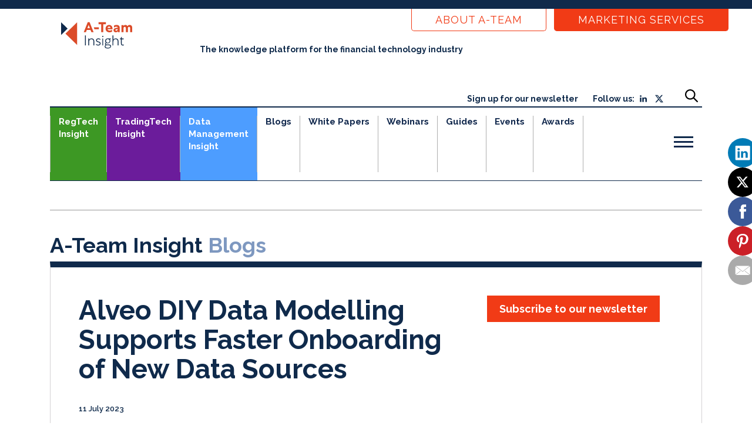

--- FILE ---
content_type: text/html; charset=UTF-8
request_url: https://a-teaminsight.com/blog/alveo-diy-data-modelling-supports-faster-onboarding-of-new-data-sources/?brand=ati
body_size: 41834
content:

<!DOCTYPE html>
<html lang="en-GB" class="no-js no-svg">
<head>
    <script src="https://www.googleoptimize.com/optimize.js?id=OPT-P4KWT48"></script>

    <meta charset="UTF-8">
    <link rel="profile" href="http://gmpg.org/xfn/11">
    <meta name="viewport" content="width=device-width, initial-scale=1, shrink-to-fit=no">
    <link rel="preconnect" href="https://fonts.googleapis.com">
    <link rel="preconnect" href="https://fonts.gstatic.com" crossorigin>
    <link href="https://fonts.googleapis.com/css2?family=Raleway&display=swap" rel="stylesheet">
    


    
      <link rel="apple-touch-icon-precomposed" sizes="57x57" href="https://a-teaminsight.com/app/themes/a-team/src/favicons/ateam/apple-touch-icon-57x57.png" />
      <link rel="apple-touch-icon-precomposed" sizes="114x114" href="https://a-teaminsight.com/app/themes/a-team/src/favicons/ateam/apple-touch-icon-114x114.png" />
      <link rel="apple-touch-icon-precomposed" sizes="72x72" href="https://a-teaminsight.com/app/themes/a-team/src/favicons/ateam/apple-touch-icon-72x72.png" />
      <link rel="apple-touch-icon-precomposed" sizes="144x144" href="https://a-teaminsight.com/app/themes/a-team/src/favicons/ateam/apple-touch-icon-144x144.png" />
      <link rel="apple-touch-icon-precomposed" sizes="60x60" href="https://a-teaminsight.com/app/themes/a-team/src/favicons/ateam/apple-touch-icon-60x60.png" />
      <link rel="apple-touch-icon-precomposed" sizes="120x120" href="https://a-teaminsight.com/app/themes/a-team/src/favicons/ateam/apple-touch-icon-120x120.png" />
      <link rel="apple-touch-icon-precomposed" sizes="76x76" href="https://a-teaminsight.com/app/themes/a-team/src/favicons/ateam/apple-touch-icon-76x76.png" />
      <link rel="apple-touch-icon-precomposed" sizes="152x152" href="https://a-teaminsight.com/app/themes/a-team/src/favicons/ateam/apple-touch-icon-152x152.png" />
      <link rel="icon" type="image/png" href="https://a-teaminsight.com/app/themes/a-team/src/favicons/ateam/favicon-196x196.png" sizes="196x196" />
      <link rel="icon" type="image/png" href="https://a-teaminsight.com/app/themes/a-team/src/favicons/ateam/favicon-96x96.png" sizes="96x96" />
      <link rel="icon" type="image/png" href="https://a-teaminsight.com/app/themes/a-team/src/favicons/ateam/favicon-32x32.png" sizes="32x32" />
      <link rel="icon" type="image/png" href="https://a-teaminsight.com/app/themes/a-team/src/favicons/ateam/favicon-16x16.png" sizes="16x16" />
      <link rel="icon" type="image/png" href="https://a-teaminsight.com/app/themes/a-team/src/favicons/ateam/favicon-128.png" sizes="128x128" />
      <meta name="application-name" content="&nbsp;"/>
      <meta name="msapplication-TileColor" content="#FFFFFF" />
      <meta name="msapplication-TileImage" content="https://a-teaminsight.com/app/themes/a-team/src/favicons/ateam/mstile-144x144.png" />
      <meta name="msapplication-square70x70logo" content="https://a-teaminsight.com/app/themes/a-team/src/favicons/ateam/mstile-70x70.png" />
      <meta name="msapplication-square150x150logo" content="https://a-teaminsight.com/app/themes/a-team/src/favicons/ateam/mstile-150x150.png" />
      <meta name="msapplication-wide310x150logo" content="https://a-teaminsight.com/app/themes/a-team/src/favicons/ateam/mstile-310x150.png" />
      <meta name="msapplication-square310x310logo" content="https://a-teaminsight.com/app/themes/a-team/src/favicons/ateam/mstile-310x310.png" />

    <!-- HubSpot scripts -->        
    <script type="text/javascript" id="hs-script-loader" async defer src="//js.hs-scripts.com/423103.js"></script>

    <meta name='robots' content='index, follow, max-image-preview:large, max-snippet:-1, max-video-preview:-1' />
	<style>img:is([sizes="auto" i], [sizes^="auto," i]) { contain-intrinsic-size: 3000px 1500px }</style>
	
	<!-- This site is optimized with the Yoast SEO plugin v26.2 - https://yoast.com/wordpress/plugins/seo/ -->
	<title>Alveo DIY Data Modelling Supports Faster Onboarding of New Data Sources - A-Team</title>
	<link rel="canonical" href="https://a-teaminsight.com/blog/alveo-diy-data-modelling-supports-faster-onboarding-of-new-data-sources/" />
	<meta property="og:locale" content="en_GB" />
	<meta property="og:type" content="article" />
	<meta property="og:title" content="Alveo DIY Data Modelling Supports Faster Onboarding of New Data Sources - A-Team" />
	<meta property="og:description" content="Alveo has responded to market demand for reduced cost of change and faster turnaround when onboarding and operationalising new content in areas such as pricing, security master, ESG, and corporate actions, with new data modelling and onboarding capabilities in its Ops360 platform. The capabilities allow data analysts to graphically model, onboard and maintain new data...Read More" />
	<meta property="og:url" content="https://a-teaminsight.com/blog/alveo-diy-data-modelling-supports-faster-onboarding-of-new-data-sources/" />
	<meta property="og:site_name" content="A-Team" />
	<meta property="article:publisher" content="https://www.facebook.com/ATeamInsight/" />
	<meta property="article:published_time" content="2023-07-11T09:58:16+00:00" />
	<meta property="article:modified_time" content="2023-07-24T10:44:27+00:00" />
	<meta property="og:image" content="https://a-teaminsight.com/app/uploads/2023/07/Data-Sources-2.png" />
	<meta property="og:image:width" content="1000" />
	<meta property="og:image:height" content="700" />
	<meta property="og:image:type" content="image/png" />
	<meta name="author" content="sharon" />
	<meta name="twitter:card" content="summary_large_image" />
	<meta name="twitter:creator" content="@ateaminsight" />
	<meta name="twitter:site" content="@ateaminsight" />
	<meta name="twitter:label1" content="Written by" />
	<meta name="twitter:data1" content="sharon" />
	<meta name="twitter:label2" content="Estimated reading time" />
	<meta name="twitter:data2" content="2 minutes" />
	<script type="application/ld+json" class="yoast-schema-graph">{"@context":"https://schema.org","@graph":[{"@type":"Article","@id":"https://a-teaminsight.com/blog/alveo-diy-data-modelling-supports-faster-onboarding-of-new-data-sources/#article","isPartOf":{"@id":"https://a-teaminsight.com/blog/alveo-diy-data-modelling-supports-faster-onboarding-of-new-data-sources/"},"author":{"name":"sharon","@id":"https://a-teaminsight.com/#/schema/person/f3b75e88dd4ef7e03b1b6a2acdd6a528"},"headline":"Alveo DIY Data Modelling Supports Faster Onboarding of New Data Sources","datePublished":"2023-07-11T09:58:16+00:00","dateModified":"2023-07-24T10:44:27+00:00","mainEntityOfPage":{"@id":"https://a-teaminsight.com/blog/alveo-diy-data-modelling-supports-faster-onboarding-of-new-data-sources/"},"wordCount":265,"publisher":{"@id":"https://a-teaminsight.com/#organization"},"image":{"@id":"https://a-teaminsight.com/blog/alveo-diy-data-modelling-supports-faster-onboarding-of-new-data-sources/#primaryimage"},"thumbnailUrl":"https://a-teaminsight.com/app/uploads/2023/07/Data-Sources-2.png","articleSection":["Data","Data Delivery Platforms, Cloud &amp; Managed Services","Data Management Insight","Data Science &amp; Analytics"],"inLanguage":"en-GB"},{"@type":"WebPage","@id":"https://a-teaminsight.com/blog/alveo-diy-data-modelling-supports-faster-onboarding-of-new-data-sources/","url":"https://a-teaminsight.com/blog/alveo-diy-data-modelling-supports-faster-onboarding-of-new-data-sources/","name":"Alveo DIY Data Modelling Supports Faster Onboarding of New Data Sources - A-Team","isPartOf":{"@id":"https://a-teaminsight.com/#website"},"primaryImageOfPage":{"@id":"https://a-teaminsight.com/blog/alveo-diy-data-modelling-supports-faster-onboarding-of-new-data-sources/#primaryimage"},"image":{"@id":"https://a-teaminsight.com/blog/alveo-diy-data-modelling-supports-faster-onboarding-of-new-data-sources/#primaryimage"},"thumbnailUrl":"https://a-teaminsight.com/app/uploads/2023/07/Data-Sources-2.png","datePublished":"2023-07-11T09:58:16+00:00","dateModified":"2023-07-24T10:44:27+00:00","breadcrumb":{"@id":"https://a-teaminsight.com/blog/alveo-diy-data-modelling-supports-faster-onboarding-of-new-data-sources/#breadcrumb"},"inLanguage":"en-GB","potentialAction":[{"@type":"ReadAction","target":["https://a-teaminsight.com/blog/alveo-diy-data-modelling-supports-faster-onboarding-of-new-data-sources/"]}]},{"@type":"ImageObject","inLanguage":"en-GB","@id":"https://a-teaminsight.com/blog/alveo-diy-data-modelling-supports-faster-onboarding-of-new-data-sources/#primaryimage","url":"https://a-teaminsight.com/app/uploads/2023/07/Data-Sources-2.png","contentUrl":"https://a-teaminsight.com/app/uploads/2023/07/Data-Sources-2.png","width":1000,"height":700},{"@type":"BreadcrumbList","@id":"https://a-teaminsight.com/blog/alveo-diy-data-modelling-supports-faster-onboarding-of-new-data-sources/#breadcrumb","itemListElement":[{"@type":"ListItem","position":1,"name":"Home","item":"https://a-teaminsight.com/"},{"@type":"ListItem","position":2,"name":"Blogs","item":"https://a-teaminsight.com/blogs/"},{"@type":"ListItem","position":3,"name":"Alveo DIY Data Modelling Supports Faster Onboarding of New Data Sources"}]},{"@type":"WebSite","@id":"https://a-teaminsight.com/#website","url":"https://a-teaminsight.com/","name":"A-Team","description":"","publisher":{"@id":"https://a-teaminsight.com/#organization"},"potentialAction":[{"@type":"SearchAction","target":{"@type":"EntryPoint","urlTemplate":"https://a-teaminsight.com/?s={search_term_string}"},"query-input":{"@type":"PropertyValueSpecification","valueRequired":true,"valueName":"search_term_string"}}],"inLanguage":"en-GB"},{"@type":"Organization","@id":"https://a-teaminsight.com/#organization","name":"A-Team Insight","url":"https://a-teaminsight.com/","logo":{"@type":"ImageObject","inLanguage":"en-GB","@id":"https://a-teaminsight.com/#/schema/logo/image/","url":"https://a-teaminsight.com/app/uploads/2018/08/cropped-logo.png","contentUrl":"https://a-teaminsight.com/app/uploads/2018/08/cropped-logo.png","width":135,"height":69,"caption":"A-Team Insight"},"image":{"@id":"https://a-teaminsight.com/#/schema/logo/image/"},"sameAs":["https://www.facebook.com/ATeamInsight/","https://x.com/ateaminsight"]},{"@type":"Person","@id":"https://a-teaminsight.com/#/schema/person/f3b75e88dd4ef7e03b1b6a2acdd6a528","name":"sharon","image":{"@type":"ImageObject","inLanguage":"en-GB","@id":"https://a-teaminsight.com/#/schema/person/image/","url":"https://secure.gravatar.com/avatar/03fdd5406ccdcbc1ff6f9eafcde975d08ae478ed791afd8379b4f51069c28f58?s=96&d=mm&r=g","contentUrl":"https://secure.gravatar.com/avatar/03fdd5406ccdcbc1ff6f9eafcde975d08ae478ed791afd8379b4f51069c28f58?s=96&d=mm&r=g","caption":"sharon"},"url":"https://a-teaminsight.com/blog/author/sharon/"}]}</script>
	<!-- / Yoast SEO plugin. -->


<link rel='dns-prefetch' href='//static.addtoany.com' />
<link rel="alternate" type="application/rss+xml" title="A-Team &raquo; Feed" href="https://a-teaminsight.com/feed/" />
<link rel="alternate" type="application/rss+xml" title="A-Team &raquo; Comments Feed" href="https://a-teaminsight.com/comments/feed/" />
<script type="text/javascript">
/* <![CDATA[ */
window._wpemojiSettings = {"baseUrl":"https:\/\/s.w.org\/images\/core\/emoji\/16.0.1\/72x72\/","ext":".png","svgUrl":"https:\/\/s.w.org\/images\/core\/emoji\/16.0.1\/svg\/","svgExt":".svg","source":{"concatemoji":"https:\/\/a-teaminsight.com\/wp\/wp-includes\/js\/wp-emoji-release.min.js?ver=6.8.3"}};
/*! This file is auto-generated */
!function(s,n){var o,i,e;function c(e){try{var t={supportTests:e,timestamp:(new Date).valueOf()};sessionStorage.setItem(o,JSON.stringify(t))}catch(e){}}function p(e,t,n){e.clearRect(0,0,e.canvas.width,e.canvas.height),e.fillText(t,0,0);var t=new Uint32Array(e.getImageData(0,0,e.canvas.width,e.canvas.height).data),a=(e.clearRect(0,0,e.canvas.width,e.canvas.height),e.fillText(n,0,0),new Uint32Array(e.getImageData(0,0,e.canvas.width,e.canvas.height).data));return t.every(function(e,t){return e===a[t]})}function u(e,t){e.clearRect(0,0,e.canvas.width,e.canvas.height),e.fillText(t,0,0);for(var n=e.getImageData(16,16,1,1),a=0;a<n.data.length;a++)if(0!==n.data[a])return!1;return!0}function f(e,t,n,a){switch(t){case"flag":return n(e,"\ud83c\udff3\ufe0f\u200d\u26a7\ufe0f","\ud83c\udff3\ufe0f\u200b\u26a7\ufe0f")?!1:!n(e,"\ud83c\udde8\ud83c\uddf6","\ud83c\udde8\u200b\ud83c\uddf6")&&!n(e,"\ud83c\udff4\udb40\udc67\udb40\udc62\udb40\udc65\udb40\udc6e\udb40\udc67\udb40\udc7f","\ud83c\udff4\u200b\udb40\udc67\u200b\udb40\udc62\u200b\udb40\udc65\u200b\udb40\udc6e\u200b\udb40\udc67\u200b\udb40\udc7f");case"emoji":return!a(e,"\ud83e\udedf")}return!1}function g(e,t,n,a){var r="undefined"!=typeof WorkerGlobalScope&&self instanceof WorkerGlobalScope?new OffscreenCanvas(300,150):s.createElement("canvas"),o=r.getContext("2d",{willReadFrequently:!0}),i=(o.textBaseline="top",o.font="600 32px Arial",{});return e.forEach(function(e){i[e]=t(o,e,n,a)}),i}function t(e){var t=s.createElement("script");t.src=e,t.defer=!0,s.head.appendChild(t)}"undefined"!=typeof Promise&&(o="wpEmojiSettingsSupports",i=["flag","emoji"],n.supports={everything:!0,everythingExceptFlag:!0},e=new Promise(function(e){s.addEventListener("DOMContentLoaded",e,{once:!0})}),new Promise(function(t){var n=function(){try{var e=JSON.parse(sessionStorage.getItem(o));if("object"==typeof e&&"number"==typeof e.timestamp&&(new Date).valueOf()<e.timestamp+604800&&"object"==typeof e.supportTests)return e.supportTests}catch(e){}return null}();if(!n){if("undefined"!=typeof Worker&&"undefined"!=typeof OffscreenCanvas&&"undefined"!=typeof URL&&URL.createObjectURL&&"undefined"!=typeof Blob)try{var e="postMessage("+g.toString()+"("+[JSON.stringify(i),f.toString(),p.toString(),u.toString()].join(",")+"));",a=new Blob([e],{type:"text/javascript"}),r=new Worker(URL.createObjectURL(a),{name:"wpTestEmojiSupports"});return void(r.onmessage=function(e){c(n=e.data),r.terminate(),t(n)})}catch(e){}c(n=g(i,f,p,u))}t(n)}).then(function(e){for(var t in e)n.supports[t]=e[t],n.supports.everything=n.supports.everything&&n.supports[t],"flag"!==t&&(n.supports.everythingExceptFlag=n.supports.everythingExceptFlag&&n.supports[t]);n.supports.everythingExceptFlag=n.supports.everythingExceptFlag&&!n.supports.flag,n.DOMReady=!1,n.readyCallback=function(){n.DOMReady=!0}}).then(function(){return e}).then(function(){var e;n.supports.everything||(n.readyCallback(),(e=n.source||{}).concatemoji?t(e.concatemoji):e.wpemoji&&e.twemoji&&(t(e.twemoji),t(e.wpemoji)))}))}((window,document),window._wpemojiSettings);
/* ]]> */
</script>
<!-- a-teaminsight.com is managing ads with Advanced Ads 2.0.13 – https://wpadvancedads.com/ --><script id="teami-ready">
			window.advanced_ads_ready=function(e,a){a=a||"complete";var d=function(e){return"interactive"===a?"loading"!==e:"complete"===e};d(document.readyState)?e():document.addEventListener("readystatechange",(function(a){d(a.target.readyState)&&e()}),{once:"interactive"===a})},window.advanced_ads_ready_queue=window.advanced_ads_ready_queue||[];		</script>
		<style id='wp-emoji-styles-inline-css' type='text/css'>

	img.wp-smiley, img.emoji {
		display: inline !important;
		border: none !important;
		box-shadow: none !important;
		height: 1em !important;
		width: 1em !important;
		margin: 0 0.07em !important;
		vertical-align: -0.1em !important;
		background: none !important;
		padding: 0 !important;
	}
</style>
<link rel='stylesheet' id='wp-block-library-css' href='https://a-teaminsight.com/wp/wp-includes/css/dist/block-library/style.min.css?ver=6.8.3' type='text/css' media='all' />
<style id='classic-theme-styles-inline-css' type='text/css'>
/*! This file is auto-generated */
.wp-block-button__link{color:#fff;background-color:#32373c;border-radius:9999px;box-shadow:none;text-decoration:none;padding:calc(.667em + 2px) calc(1.333em + 2px);font-size:1.125em}.wp-block-file__button{background:#32373c;color:#fff;text-decoration:none}
</style>
<link rel='stylesheet' id='activecampaign-form-block-css' href='https://a-teaminsight.com/app/plugins/activecampaign-subscription-forms/activecampaign-form-block/build/style-index.css?ver=1749576586' type='text/css' media='all' />
<style id='global-styles-inline-css' type='text/css'>
:root{--wp--preset--aspect-ratio--square: 1;--wp--preset--aspect-ratio--4-3: 4/3;--wp--preset--aspect-ratio--3-4: 3/4;--wp--preset--aspect-ratio--3-2: 3/2;--wp--preset--aspect-ratio--2-3: 2/3;--wp--preset--aspect-ratio--16-9: 16/9;--wp--preset--aspect-ratio--9-16: 9/16;--wp--preset--color--black: #000000;--wp--preset--color--cyan-bluish-gray: #abb8c3;--wp--preset--color--white: #ffffff;--wp--preset--color--pale-pink: #f78da7;--wp--preset--color--vivid-red: #cf2e2e;--wp--preset--color--luminous-vivid-orange: #ff6900;--wp--preset--color--luminous-vivid-amber: #fcb900;--wp--preset--color--light-green-cyan: #7bdcb5;--wp--preset--color--vivid-green-cyan: #00d084;--wp--preset--color--pale-cyan-blue: #8ed1fc;--wp--preset--color--vivid-cyan-blue: #0693e3;--wp--preset--color--vivid-purple: #9b51e0;--wp--preset--gradient--vivid-cyan-blue-to-vivid-purple: linear-gradient(135deg,rgba(6,147,227,1) 0%,rgb(155,81,224) 100%);--wp--preset--gradient--light-green-cyan-to-vivid-green-cyan: linear-gradient(135deg,rgb(122,220,180) 0%,rgb(0,208,130) 100%);--wp--preset--gradient--luminous-vivid-amber-to-luminous-vivid-orange: linear-gradient(135deg,rgba(252,185,0,1) 0%,rgba(255,105,0,1) 100%);--wp--preset--gradient--luminous-vivid-orange-to-vivid-red: linear-gradient(135deg,rgba(255,105,0,1) 0%,rgb(207,46,46) 100%);--wp--preset--gradient--very-light-gray-to-cyan-bluish-gray: linear-gradient(135deg,rgb(238,238,238) 0%,rgb(169,184,195) 100%);--wp--preset--gradient--cool-to-warm-spectrum: linear-gradient(135deg,rgb(74,234,220) 0%,rgb(151,120,209) 20%,rgb(207,42,186) 40%,rgb(238,44,130) 60%,rgb(251,105,98) 80%,rgb(254,248,76) 100%);--wp--preset--gradient--blush-light-purple: linear-gradient(135deg,rgb(255,206,236) 0%,rgb(152,150,240) 100%);--wp--preset--gradient--blush-bordeaux: linear-gradient(135deg,rgb(254,205,165) 0%,rgb(254,45,45) 50%,rgb(107,0,62) 100%);--wp--preset--gradient--luminous-dusk: linear-gradient(135deg,rgb(255,203,112) 0%,rgb(199,81,192) 50%,rgb(65,88,208) 100%);--wp--preset--gradient--pale-ocean: linear-gradient(135deg,rgb(255,245,203) 0%,rgb(182,227,212) 50%,rgb(51,167,181) 100%);--wp--preset--gradient--electric-grass: linear-gradient(135deg,rgb(202,248,128) 0%,rgb(113,206,126) 100%);--wp--preset--gradient--midnight: linear-gradient(135deg,rgb(2,3,129) 0%,rgb(40,116,252) 100%);--wp--preset--font-size--small: 13px;--wp--preset--font-size--medium: 20px;--wp--preset--font-size--large: 36px;--wp--preset--font-size--x-large: 42px;--wp--preset--spacing--20: 0.44rem;--wp--preset--spacing--30: 0.67rem;--wp--preset--spacing--40: 1rem;--wp--preset--spacing--50: 1.5rem;--wp--preset--spacing--60: 2.25rem;--wp--preset--spacing--70: 3.38rem;--wp--preset--spacing--80: 5.06rem;--wp--preset--shadow--natural: 6px 6px 9px rgba(0, 0, 0, 0.2);--wp--preset--shadow--deep: 12px 12px 50px rgba(0, 0, 0, 0.4);--wp--preset--shadow--sharp: 6px 6px 0px rgba(0, 0, 0, 0.2);--wp--preset--shadow--outlined: 6px 6px 0px -3px rgba(255, 255, 255, 1), 6px 6px rgba(0, 0, 0, 1);--wp--preset--shadow--crisp: 6px 6px 0px rgba(0, 0, 0, 1);}:where(.is-layout-flex){gap: 0.5em;}:where(.is-layout-grid){gap: 0.5em;}body .is-layout-flex{display: flex;}.is-layout-flex{flex-wrap: wrap;align-items: center;}.is-layout-flex > :is(*, div){margin: 0;}body .is-layout-grid{display: grid;}.is-layout-grid > :is(*, div){margin: 0;}:where(.wp-block-columns.is-layout-flex){gap: 2em;}:where(.wp-block-columns.is-layout-grid){gap: 2em;}:where(.wp-block-post-template.is-layout-flex){gap: 1.25em;}:where(.wp-block-post-template.is-layout-grid){gap: 1.25em;}.has-black-color{color: var(--wp--preset--color--black) !important;}.has-cyan-bluish-gray-color{color: var(--wp--preset--color--cyan-bluish-gray) !important;}.has-white-color{color: var(--wp--preset--color--white) !important;}.has-pale-pink-color{color: var(--wp--preset--color--pale-pink) !important;}.has-vivid-red-color{color: var(--wp--preset--color--vivid-red) !important;}.has-luminous-vivid-orange-color{color: var(--wp--preset--color--luminous-vivid-orange) !important;}.has-luminous-vivid-amber-color{color: var(--wp--preset--color--luminous-vivid-amber) !important;}.has-light-green-cyan-color{color: var(--wp--preset--color--light-green-cyan) !important;}.has-vivid-green-cyan-color{color: var(--wp--preset--color--vivid-green-cyan) !important;}.has-pale-cyan-blue-color{color: var(--wp--preset--color--pale-cyan-blue) !important;}.has-vivid-cyan-blue-color{color: var(--wp--preset--color--vivid-cyan-blue) !important;}.has-vivid-purple-color{color: var(--wp--preset--color--vivid-purple) !important;}.has-black-background-color{background-color: var(--wp--preset--color--black) !important;}.has-cyan-bluish-gray-background-color{background-color: var(--wp--preset--color--cyan-bluish-gray) !important;}.has-white-background-color{background-color: var(--wp--preset--color--white) !important;}.has-pale-pink-background-color{background-color: var(--wp--preset--color--pale-pink) !important;}.has-vivid-red-background-color{background-color: var(--wp--preset--color--vivid-red) !important;}.has-luminous-vivid-orange-background-color{background-color: var(--wp--preset--color--luminous-vivid-orange) !important;}.has-luminous-vivid-amber-background-color{background-color: var(--wp--preset--color--luminous-vivid-amber) !important;}.has-light-green-cyan-background-color{background-color: var(--wp--preset--color--light-green-cyan) !important;}.has-vivid-green-cyan-background-color{background-color: var(--wp--preset--color--vivid-green-cyan) !important;}.has-pale-cyan-blue-background-color{background-color: var(--wp--preset--color--pale-cyan-blue) !important;}.has-vivid-cyan-blue-background-color{background-color: var(--wp--preset--color--vivid-cyan-blue) !important;}.has-vivid-purple-background-color{background-color: var(--wp--preset--color--vivid-purple) !important;}.has-black-border-color{border-color: var(--wp--preset--color--black) !important;}.has-cyan-bluish-gray-border-color{border-color: var(--wp--preset--color--cyan-bluish-gray) !important;}.has-white-border-color{border-color: var(--wp--preset--color--white) !important;}.has-pale-pink-border-color{border-color: var(--wp--preset--color--pale-pink) !important;}.has-vivid-red-border-color{border-color: var(--wp--preset--color--vivid-red) !important;}.has-luminous-vivid-orange-border-color{border-color: var(--wp--preset--color--luminous-vivid-orange) !important;}.has-luminous-vivid-amber-border-color{border-color: var(--wp--preset--color--luminous-vivid-amber) !important;}.has-light-green-cyan-border-color{border-color: var(--wp--preset--color--light-green-cyan) !important;}.has-vivid-green-cyan-border-color{border-color: var(--wp--preset--color--vivid-green-cyan) !important;}.has-pale-cyan-blue-border-color{border-color: var(--wp--preset--color--pale-cyan-blue) !important;}.has-vivid-cyan-blue-border-color{border-color: var(--wp--preset--color--vivid-cyan-blue) !important;}.has-vivid-purple-border-color{border-color: var(--wp--preset--color--vivid-purple) !important;}.has-vivid-cyan-blue-to-vivid-purple-gradient-background{background: var(--wp--preset--gradient--vivid-cyan-blue-to-vivid-purple) !important;}.has-light-green-cyan-to-vivid-green-cyan-gradient-background{background: var(--wp--preset--gradient--light-green-cyan-to-vivid-green-cyan) !important;}.has-luminous-vivid-amber-to-luminous-vivid-orange-gradient-background{background: var(--wp--preset--gradient--luminous-vivid-amber-to-luminous-vivid-orange) !important;}.has-luminous-vivid-orange-to-vivid-red-gradient-background{background: var(--wp--preset--gradient--luminous-vivid-orange-to-vivid-red) !important;}.has-very-light-gray-to-cyan-bluish-gray-gradient-background{background: var(--wp--preset--gradient--very-light-gray-to-cyan-bluish-gray) !important;}.has-cool-to-warm-spectrum-gradient-background{background: var(--wp--preset--gradient--cool-to-warm-spectrum) !important;}.has-blush-light-purple-gradient-background{background: var(--wp--preset--gradient--blush-light-purple) !important;}.has-blush-bordeaux-gradient-background{background: var(--wp--preset--gradient--blush-bordeaux) !important;}.has-luminous-dusk-gradient-background{background: var(--wp--preset--gradient--luminous-dusk) !important;}.has-pale-ocean-gradient-background{background: var(--wp--preset--gradient--pale-ocean) !important;}.has-electric-grass-gradient-background{background: var(--wp--preset--gradient--electric-grass) !important;}.has-midnight-gradient-background{background: var(--wp--preset--gradient--midnight) !important;}.has-small-font-size{font-size: var(--wp--preset--font-size--small) !important;}.has-medium-font-size{font-size: var(--wp--preset--font-size--medium) !important;}.has-large-font-size{font-size: var(--wp--preset--font-size--large) !important;}.has-x-large-font-size{font-size: var(--wp--preset--font-size--x-large) !important;}
:where(.wp-block-post-template.is-layout-flex){gap: 1.25em;}:where(.wp-block-post-template.is-layout-grid){gap: 1.25em;}
:where(.wp-block-columns.is-layout-flex){gap: 2em;}:where(.wp-block-columns.is-layout-grid){gap: 2em;}
:root :where(.wp-block-pullquote){font-size: 1.5em;line-height: 1.6;}
</style>
<link rel='stylesheet' id='woa_front_css-css' href='https://a-teaminsight.com/app/plugins/addify-order-approval-woocommerce/assets/css/class-woa-front.css?ver=1.0' type='text/css' media='all' />
<link rel='stylesheet' id='ctf_styles-css' href='https://a-teaminsight.com/app/plugins/custom-twitter-feeds/css/ctf-styles.min.css?ver=2.3.1' type='text/css' media='all' />
<link rel='stylesheet' id='woocommerce-layout-css' href='https://a-teaminsight.com/app/plugins/woocommerce/assets/css/woocommerce-layout.css?ver=10.3.4' type='text/css' media='all' />
<link rel='stylesheet' id='woocommerce-smallscreen-css' href='https://a-teaminsight.com/app/plugins/woocommerce/assets/css/woocommerce-smallscreen.css?ver=10.3.4' type='text/css' media='only screen and (max-width: 768px)' />
<link rel='stylesheet' id='woocommerce-general-css' href='https://a-teaminsight.com/app/plugins/woocommerce/assets/css/woocommerce.css?ver=10.3.4' type='text/css' media='all' />
<style id='woocommerce-inline-inline-css' type='text/css'>
.woocommerce form .form-row .required { visibility: visible; }
</style>
<link rel='stylesheet' id='woocommerce-box-office-frontend-css' href='https://a-teaminsight.com/app/plugins/woocommerce-box-office/assets/css/frontend.css?ver=1.2.4' type='text/css' media='all' />
<link rel='stylesheet' id='brands-styles-css' href='https://a-teaminsight.com/app/plugins/woocommerce/assets/css/brands.css?ver=10.3.4' type='text/css' media='all' />
<link rel='stylesheet' id='bootstrap-style-css' href='https://a-teaminsight.com/app/themes/a-team/src/libs/bootstrap/bootstrap.min.css?ver=1.0.0' type='text/css' media='all' />
<link rel='stylesheet' id='font-awesome-style-css' href='https://a-teaminsight.com/app/themes/a-team/src/libs/font-awesome/font-awesome.min.css?ver=1.0.0' type='text/css' media='all' />
<link rel='stylesheet' id='owl-carousel-style-css' href='https://a-teaminsight.com/app/themes/a-team/src/libs/owl-carousel/owl.carousel.min.css?ver=1.0.0' type='text/css' media='all' />
<link rel='stylesheet' id='owl-carousel-theme-style-css' href='https://a-teaminsight.com/app/themes/a-team/src/libs/owl-carousel/owl.theme.default.min.css?ver=1.0.0' type='text/css' media='all' />
<link rel='stylesheet' id='main-style-css' href='https://a-teaminsight.com/app/themes/a-team/build/index-frontend.css?ver=1762249821' type='text/css' media='all' />
<link rel='stylesheet' id='react-custom-css-css' href='https://a-teaminsight.com/app/themes/a-team/dist/app.css?ver=6.8.3' type='text/css' media='all' />
<style id='has-inline-styles-inline-css' type='text/css'>
.has-social-placeholder {display: none;height: 0;width: 0;overflow: hidden;}.has-inline-text { background-color: #ffefb1; color: #000000; }.has-inline-text:hover { background-color: #fcd63c; color: #000000; }
</style>
<link rel='stylesheet' id='addtoany-css' href='https://a-teaminsight.com/app/plugins/add-to-any/addtoany.min.css?ver=1.16' type='text/css' media='all' />
<script type="text/javascript" id="addtoany-core-js-before">
/* <![CDATA[ */
window.a2a_config=window.a2a_config||{};a2a_config.callbacks=[];a2a_config.overlays=[];a2a_config.templates={};a2a_localize = {
	Share: "Share",
	Save: "Save",
	Subscribe: "Subscribe",
	Email: "Email",
	Bookmark: "Bookmark",
	ShowAll: "Show All",
	ShowLess: "Show less",
	FindServices: "Find service(s)",
	FindAnyServiceToAddTo: "Instantly find any service to add to",
	PoweredBy: "Powered by",
	ShareViaEmail: "Share via email",
	SubscribeViaEmail: "Subscribe via email",
	BookmarkInYourBrowser: "Bookmark in your browser",
	BookmarkInstructions: "Press Ctrl+D or \u2318+D to bookmark this page",
	AddToYourFavorites: "Add to your favourites",
	SendFromWebOrProgram: "Send from any email address or email program",
	EmailProgram: "Email program",
	More: "More&#8230;",
	ThanksForSharing: "Thanks for sharing!",
	ThanksForFollowing: "Thanks for following!"
};

a2a_config.icon_color="transparent,#0f2a4b";
/* ]]> */
</script>
<script type="text/javascript" defer src="https://static.addtoany.com/menu/page.js" id="addtoany-core-js"></script>
<script type="text/javascript" src="https://a-teaminsight.com/app/themes/a-team/src/libs/jquery/jquery.min.js?ver=6.8.3" id="jquery-js"></script>
<script type="text/javascript" defer src="https://a-teaminsight.com/app/plugins/add-to-any/addtoany.min.js?ver=1.1" id="addtoany-jquery-js"></script>
<script type="text/javascript" id="woa_front_js-js-extra">
/* <![CDATA[ */
var woa_php_vars = {"admin_url":"https:\/\/a-teaminsight.com\/wp\/wp-admin\/admin-ajax.php","nonce":"fec7d3ccc1","woa_myaccount_page_url":"https:\/\/a-teaminsight.com\/my-account\/"};
/* ]]> */
</script>
<script type="text/javascript" src="https://a-teaminsight.com/app/plugins/addify-order-approval-woocommerce/assets/js/class-woa-front.js?ver=1.0" id="woa_front_js-js"></script>
<script type="text/javascript" src="https://a-teaminsight.com/app/plugins/twitter-tweets/js/weblizar-fronend-twitter-tweets.js?ver=1" id="wl-weblizar-fronend-twitter-tweets-js"></script>
<script type="text/javascript" src="https://a-teaminsight.com/app/plugins/woocommerce/assets/js/jquery-blockui/jquery.blockUI.min.js?ver=2.7.0-wc.10.3.4" id="wc-jquery-blockui-js" defer="defer" data-wp-strategy="defer"></script>
<script type="text/javascript" id="wc-add-to-cart-js-extra">
/* <![CDATA[ */
var wc_add_to_cart_params = {"ajax_url":"\/wp\/wp-admin\/admin-ajax.php","wc_ajax_url":"\/?wc-ajax=%%endpoint%%","i18n_view_cart":"View basket","cart_url":"https:\/\/a-teaminsight.com\/cart\/","is_cart":"","cart_redirect_after_add":"no"};
/* ]]> */
</script>
<script type="text/javascript" src="https://a-teaminsight.com/app/plugins/woocommerce/assets/js/frontend/add-to-cart.min.js?ver=10.3.4" id="wc-add-to-cart-js" defer="defer" data-wp-strategy="defer"></script>
<script type="text/javascript" src="https://a-teaminsight.com/app/plugins/woocommerce/assets/js/js-cookie/js.cookie.min.js?ver=2.1.4-wc.10.3.4" id="wc-js-cookie-js" defer="defer" data-wp-strategy="defer"></script>
<script type="text/javascript" id="woocommerce-js-extra">
/* <![CDATA[ */
var woocommerce_params = {"ajax_url":"\/wp\/wp-admin\/admin-ajax.php","wc_ajax_url":"\/?wc-ajax=%%endpoint%%","i18n_password_show":"Show password","i18n_password_hide":"Hide password"};
/* ]]> */
</script>
<script type="text/javascript" src="https://a-teaminsight.com/app/plugins/woocommerce/assets/js/frontend/woocommerce.min.js?ver=10.3.4" id="woocommerce-js" defer="defer" data-wp-strategy="defer"></script>
<script type="text/javascript" src="https://a-teaminsight.com/app/themes/a-team/src/libs/popper/popper.min.js?ver=1" id="popper-script-js"></script>
<script type="text/javascript" src="https://a-teaminsight.com/app/themes/a-team/src/libs/bootstrap/bootstrap.min.js?ver=1" id="bootstrap-script-js"></script>
<script type="text/javascript" src="https://a-teaminsight.com/app/themes/a-team/build/index.js?ver=1762249819" id="theme-script-js"></script>
<!--[if lt IE 9]>
<script type="text/javascript" src="https://a-teaminsight.com/app/themes/a-team/assets/js/html5.js?ver=3.7.3" id="html5-js"></script>
<![endif]-->
<script type="text/javascript" id="my_loadmore-js-extra">
/* <![CDATA[ */
var misha_loadmore_params = {"ajaxurl":"https:\/\/a-teaminsight.com\/wp\/wp-admin\/admin-ajax.php"};
/* ]]> */
</script>
<script type="text/javascript" src="https://a-teaminsight.com/app/themes/a-team/myloadmore.js?ver=6.8.3" id="my_loadmore-js"></script>
<link rel="https://api.w.org/" href="https://a-teaminsight.com/wp-json/" /><link rel="alternate" title="JSON" type="application/json" href="https://a-teaminsight.com/wp-json/wp/v2/posts/64550" /><link rel="EditURI" type="application/rsd+xml" title="RSD" href="https://a-teaminsight.com/wp/xmlrpc.php?rsd" />
<meta name="generator" content="WordPress 6.8.3" />
<meta name="generator" content="WooCommerce 10.3.4" />
<link rel='shortlink' href='https://a-teaminsight.com/?p=64550' />
<link rel="alternate" title="oEmbed (JSON)" type="application/json+oembed" href="https://a-teaminsight.com/wp-json/oembed/1.0/embed?url=https%3A%2F%2Fa-teaminsight.com%2Fblog%2Falveo-diy-data-modelling-supports-faster-onboarding-of-new-data-sources%2F%3Fbrand%3Dati" />
<link rel="alternate" title="oEmbed (XML)" type="text/xml+oembed" href="https://a-teaminsight.com/wp-json/oembed/1.0/embed?url=https%3A%2F%2Fa-teaminsight.com%2Fblog%2Falveo-diy-data-modelling-supports-faster-onboarding-of-new-data-sources%2F%3Fbrand%3Dati&#038;format=xml" />

	<!-- 
		the datalayer script tag below must go above the GTM snippet, more info here:
		https://developers.google.com/tag-manager/devguide
	-->
	<script>
		dataLayer = [{
			"currentDateTime": "2025-11-05 | 18:29",
			"contentId": "64550",
			"publishedDate": "2023-07-11 10:58:16",
			"brand": ["data-management-insight"],
			"locationBrand": "ateam",
			"contentType": "post",
			"contentCategory": ["data","data-delivery-platforms-cloud-managed-services","data-science-analytics-categories-dmi"],
			"clientName": "",
			"authorName": "sharon",
		}]
	</script>


	
	<!-- Google Tag Manager -->
	<script>(function(w,d,s,l,i){w[l]=w[l]||[];w[l].push({'gtm.start':
	new Date().getTime(),event:'gtm.js'});var f=d.getElementsByTagName(s)[0],
	j=d.createElement(s),dl=l!='dataLayer'?'&l='+l:'';j.async=true;j.src=
	'https://www.googletagmanager.com/gtm.js?id='+i+dl;f.parentNode.insertBefore(j,f);
	})(window,document,'script','dataLayer','GTM-K6QCSJC');</script>
	<!-- End Google Tag Manager -->

		<noscript><style>.woocommerce-product-gallery{ opacity: 1 !important; }</style></noscript>
	<link rel="icon" href="https://a-teaminsight.com/app/uploads/2018/08/favicon.png" sizes="32x32" />
<link rel="icon" href="https://a-teaminsight.com/app/uploads/2018/08/favicon.png" sizes="192x192" />
<link rel="apple-touch-icon" href="https://a-teaminsight.com/app/uploads/2018/08/favicon.png" />
<meta name="msapplication-TileImage" content="https://a-teaminsight.com/app/uploads/2018/08/favicon.png" />

  </head>

  <body class="wp-singular post-template-default single single-post postid-64550 single-format-standard wp-custom-logo wp-theme-a-team a-team-site theme-a-team woocommerce-no-js group-blog has-header-image has-sidebar colors-light aa-prefix-teami- has-body">

  <!-- Google Tag Manager (noscript) -->
  <noscript><iframe src="https://www.googletagmanager.com/ns.html?id=GTM-K6QCSJC"
  height="0" width="0" style="display:none;visibility:hidden"></iframe></noscript>
  <!-- End Google Tag Manager (noscript) -->
    
      <div class="top-buttons">
      <a href="https://www.a-teamgroup.com/about-us" target="_blank" class="top-buttons__about">About a-team</a>
      <a href="https://www.a-teamgroup.com/" target="_blank" class="top-buttons__marketing">Marketing Services</a>
    </div>
  

  <!-- Header Start-->
  <header class="header clearfix">
    <div class="container">
    	<div class="header-container clearfix">
        	<div class="header-top clearfix">
                <div class="logo">
                  <a href="https://a-teaminsight.com">
                    <img src="https://a-teaminsight.com/app/themes/a-team/src/images/logo-ateam.svg" style="width:135px; max-width:135px; padding-left:14px;">
                  </a>
                </div>

					 					 <div class="header-tagline">The knowledge platform for the financial technology industry</div>
					                 <div class="header-right">

                    <div class="widget widget-quicklink">
                                        </div>

                    <div class="widget widget-quicklink">
                        <ul>
                            <li><a href="https://a-teaminsight.com/sign-up"><i class="fa fa-envelope"></i> <span>Sign up for our newsletter</span></a></li>
                        </ul>
                    </div>
                    <div class="widget widget-followus">
                        <label>Follow us:</label>
						<ul id="menu-social-ati" class="social-links-menu"><li id="menu-item-19463" class="menu-item menu-item-type-custom menu-item-object-custom menu-item-19463"><a target="_blank" href="https://www.linkedin.com/showcase/a-team-insight/"><span class="screen-reader-text">LinkedIn</span><svg class="icon icon-linkedin" aria-hidden="true" role="img"> <use href="#icon-linkedin" xlink:href="#icon-linkedin"></use> </svg></a></li>
<li id="menu-item-26" class="menu-item menu-item-type-custom menu-item-object-custom menu-item-26"><a target="_blank" href="https://twitter.com/ateaminsight"><span class="screen-reader-text">Twitter</span><svg class="icon icon-twitter" aria-hidden="true" role="img"> <use href="#icon-twitter" xlink:href="#icon-twitter"></use> </svg></a></li>
</ul>                    </div>


                    <script>
                      function doSearch() {
                        var TopSearch = jQuery("#TopSearch");
                        if (TopSearch.is(':visible')) {
                          jQuery('.widget.widget-search .btn-search').removeClass("active");
                          jQuery(this).removeClass("active");
                          jQuery(TopSearch).hide();

                        } else {
                          jQuery('.widget.widget-search .btn-search').addClass("active");
                          jQuery(this).addClass("active");
                          jQuery(TopSearch).show();
                          setTimeout(function () {
                            $("#search-header").focus();
                          }, 100);
                        }
                      }
                    </script>


                      <div class="widget widget-search">
                        <a class="btn-search" onClick="doSearch()"></a>
                        <div class="topsearch" id="TopSearch">
                            <form name="search" action="https://a-teaminsight.com/" method="get">
                            <div class="input-group mb-3 mb-lg-0">
                                <input id="search-header" type="text" class="form-control" name="s">
								<input type="hidden" name="cat" value="">
                                <div class="input-group-prepend"><button class="btn btn-dark" type="submit"><i class="fa fa-search header__search-icon"></i></button></div>
                            </div>
                            </form>
                        </div>
                    </div>
                </div>
					 				   <div class="header-tagline-small-screen">The knowledge platform for the financial technology industry</div>
				               </div>


            
              <div class="top-navigation clearfix brand--ateam">
                <a href="javascript:void(0);" class="btn-mobilemenu d-lg-none"><i class="fa fa-bars"></i> </a>
                <div class="menu-primary">
                  <a class="btn-topmenu-close d-lg-none" href="javascript:void(0)"><i class="fa fa-times" aria-hidden="true"></i></a>
                  <div class="menu-ateam-container"><ul id="menu_top" class="topmenu"><li id="menu-item-27347" class="rti menu-item menu-item-type-custom menu-item-object-custom menu-item-has-children menu-item-27347"><a href="https://a-teaminsight.com/regtech-insight/">RegTech<br> Insight<svg class="icon icon-angle-down" aria-hidden="true" role="img"> <use href="#icon-angle-down" xlink:href="#icon-angle-down"></use> </svg></a>
<ul class="sub-menu">
	<li id="menu-item-71097" class="menu-item menu-item-type-taxonomy menu-item-object-category menu-item-71097"><a href="https://a-teaminsight.com/category/data-privacy-digital-identity/">Data Privacy &amp; Digital Identity</a></li>
	<li id="menu-item-71098" class="menu-item menu-item-type-taxonomy menu-item-object-category menu-item-71098"><a href="https://a-teaminsight.com/category/esg/">ESG</a></li>
	<li id="menu-item-71099" class="menu-item menu-item-type-taxonomy menu-item-object-category menu-item-71099"><a href="https://a-teaminsight.com/category/governance/">Governance</a></li>
	<li id="menu-item-71095" class="menu-item menu-item-type-taxonomy menu-item-object-category menu-item-71095"><a href="https://a-teaminsight.com/category/kyc-aml-financial-crime/">KYC / AML &amp; Financial Crime</a></li>
	<li id="menu-item-71100" class="menu-item menu-item-type-taxonomy menu-item-object-category menu-item-71100"><a href="https://a-teaminsight.com/category/people-categories-rti/">People</a></li>
	<li id="menu-item-71101" class="menu-item menu-item-type-taxonomy menu-item-object-category menu-item-71101"><a href="https://a-teaminsight.com/category/regulations/">Regulations</a></li>
	<li id="menu-item-71102" class="menu-item menu-item-type-taxonomy menu-item-object-category menu-item-71102"><a href="https://a-teaminsight.com/category/regulatory-data/">Regulatory Data</a></li>
	<li id="menu-item-71096" class="menu-item menu-item-type-taxonomy menu-item-object-category menu-item-71096"><a href="https://a-teaminsight.com/category/regulatory-reporting-regulators/">Regulatory Reporting &amp; Regulators</a></li>
	<li id="menu-item-71103" class="menu-item menu-item-type-taxonomy menu-item-object-category menu-item-71103"><a href="https://a-teaminsight.com/category/regulatory-technologies/">Regulatory Technologies</a></li>
	<li id="menu-item-71104" class="menu-item menu-item-type-taxonomy menu-item-object-category menu-item-71104"><a href="https://a-teaminsight.com/category/rti-risk-technologies/">Risk Technologies</a></li>
</ul>
</li>
<li id="menu-item-27348" class="tti menu-item menu-item-type-custom menu-item-object-custom menu-item-has-children menu-item-27348"><a href="https://a-teaminsight.com/tradingtech-insight/">TradingTech<br> Insight<svg class="icon icon-angle-down" aria-hidden="true" role="img"> <use href="#icon-angle-down" xlink:href="#icon-angle-down"></use> </svg></a>
<ul class="sub-menu">
	<li id="menu-item-71105" class="menu-item menu-item-type-taxonomy menu-item-object-category menu-item-71105"><a href="https://a-teaminsight.com/category/data-centres-connectivity-colo/">Data Centres, Connectivity &amp; Colo (KH)</a></li>
	<li id="menu-item-71106" class="menu-item menu-item-type-taxonomy menu-item-object-category menu-item-71106"><a href="https://a-teaminsight.com/category/data-delivery-cloud-managed-services/">Data Delivery, Cloud &amp; Managed Services</a></li>
	<li id="menu-item-71107" class="menu-item menu-item-type-taxonomy menu-item-object-category menu-item-71107"><a href="https://a-teaminsight.com/category/digital-assets-dlt-blockchain/">Digital Assets, DLT &amp; Blockchain</a></li>
	<li id="menu-item-71108" class="menu-item menu-item-type-taxonomy menu-item-object-category menu-item-71108"><a href="https://a-teaminsight.com/category/market-data-and-analytics/">Market Data &amp; Analytics</a></li>
	<li id="menu-item-71109" class="menu-item menu-item-type-taxonomy menu-item-object-category menu-item-71109"><a href="https://a-teaminsight.com/category/people-tti/">People</a></li>
	<li id="menu-item-71110" class="menu-item menu-item-type-taxonomy menu-item-object-category menu-item-71110"><a href="https://a-teaminsight.com/category/regulatory-reporting-compliance/">Regulatory Reporting &amp; Compliance</a></li>
	<li id="menu-item-71111" class="menu-item menu-item-type-taxonomy menu-item-object-category menu-item-71111"><a href="https://a-teaminsight.com/category/trade-execution-technology/">Trade Execution Technology</a></li>
	<li id="menu-item-71112" class="menu-item menu-item-type-taxonomy menu-item-object-category menu-item-71112"><a href="https://a-teaminsight.com/category/trade-surveillance/">Trade Surveillance</a></li>
</ul>
</li>
<li id="menu-item-27349" class="dmr menu-item menu-item-type-custom menu-item-object-custom menu-item-has-children menu-item-27349"><a href="https://a-teaminsight.com/data-management-insight/">Data<br> Management<br> Insight<svg class="icon icon-angle-down" aria-hidden="true" role="img"> <use href="#icon-angle-down" xlink:href="#icon-angle-down"></use> </svg></a>
<ul class="sub-menu">
	<li id="menu-item-71113" class="menu-item menu-item-type-taxonomy menu-item-object-category current-post-ancestor current-menu-parent current-post-parent menu-item-71113"><a href="https://a-teaminsight.com/category/data/">Data</a></li>
	<li id="menu-item-71114" class="menu-item menu-item-type-taxonomy menu-item-object-category current-post-ancestor current-menu-parent current-post-parent menu-item-71114"><a href="https://a-teaminsight.com/category/data-delivery-platforms-cloud-managed-services/">Data Delivery Platforms, Cloud &amp; Managed Services</a></li>
	<li id="menu-item-71121" class="menu-item menu-item-type-taxonomy menu-item-object-category menu-item-71121"><a href="https://a-teaminsight.com/category/data-governance-lineage/">Data Governance &amp; Lineage</a></li>
	<li id="menu-item-71115" class="menu-item menu-item-type-taxonomy menu-item-object-category current-post-ancestor current-menu-parent current-post-parent menu-item-71115"><a href="https://a-teaminsight.com/category/data-science-analytics-categories-dmi/">Data Science &amp; Analytics</a></li>
	<li id="menu-item-71117" class="menu-item menu-item-type-taxonomy menu-item-object-category menu-item-71117"><a href="https://a-teaminsight.com/category/esg-sustainability/">ESG &amp; Sustainability</a></li>
	<li id="menu-item-71116" class="menu-item menu-item-type-taxonomy menu-item-object-category menu-item-71116"><a href="https://a-teaminsight.com/category/entity-data-kyc-and-client-onboarding/">Entity Data, KYC and Client Onboarding</a></li>
	<li id="menu-item-71118" class="menu-item menu-item-type-taxonomy menu-item-object-category menu-item-71118"><a href="https://a-teaminsight.com/category/people/">People</a></li>
	<li id="menu-item-71119" class="menu-item menu-item-type-taxonomy menu-item-object-category menu-item-71119"><a href="https://a-teaminsight.com/category/regulatory-compliance/">Regulatory Compliance</a></li>
	<li id="menu-item-71120" class="menu-item menu-item-type-taxonomy menu-item-object-category menu-item-71120"><a href="https://a-teaminsight.com/category/standards/">Standards</a></li>
</ul>
</li>
<li id="menu-item-51992" class="menu-item menu-item-type-post_type menu-item-object-page current_page_parent menu-item-51992"><a href="https://a-teaminsight.com/blogs/">Blogs</a></li>
<li id="menu-item-51993" class="menu-item menu-item-type-post_type menu-item-object-page menu-item-51993"><a href="https://a-teaminsight.com/whitepapers/">White Papers</a></li>
<li id="menu-item-51994" class="menu-item menu-item-type-post_type menu-item-object-page menu-item-51994"><a href="https://a-teaminsight.com/webinars/">Webinars</a></li>
<li id="menu-item-51995" class="menu-item menu-item-type-post_type menu-item-object-page menu-item-51995"><a href="https://a-teaminsight.com/guide/">Guides</a></li>
<li id="menu-item-51996" class="menu-item menu-item-type-post_type menu-item-object-page menu-item-51996"><a href="https://a-teaminsight.com/events/">Events</a></li>
<li id="menu-item-51997" class="menu-item menu-item-type-post_type menu-item-object-page menu-item-51997"><a href="https://a-teaminsight.com/awards/">Awards</a></li>
<li id="menu-item-51971" class="menu-item menu-item-type-custom menu-item-object-custom menu-item-51971"><a target="_blank" href="https://www.a-teamgroup.com/">Marketing Services</a></li>
</ul></div>                </div>
                <button type="button" class="btn btn-secondarymenu" data-toggle="modal" data-target="#MenuSecondary"></button>
              </div>

            
          <script>
	const handleToggle = () => {
		document.body.classList.toggle('modal-open');
		document.querySelector('header.header').classList.toggle('active');
	}
</script>


<div class="mobile-container">
	<div
		class="toggle-icon"
		onClick="handleToggle()"
	>
		<span></span>
		<span></span>
		<span></span>
	</div>


	<div class="logo">
		<a href="https://a-teaminsight.com">
			<img src="https://a-teaminsight.com/app/themes/a-team/src/images/logo-ateam.svg">
		</a>
	</div>


	<script>
	const toggleMenu = (menuId) => {
		document.querySelector('.mobile-menu-subsection.brand-' + menuId).classList.toggle('active');
	}


	const toggleMainMenu = (menuColor) => {
		document.querySelector('.mobile-menu-main-section.' + menuColor).classList.toggle('active');
	}
</script>


<!-- BEGIN: PHP Functions -->
<!--the_field BEGIN: PHP Functions -->



<div class="mobile-menu text-content">
	

				<div class="mobile-menu-section section-brand">
					<h2>Browse by brand</h2>

							<div class="mobile-menu-subsection brand-rti">
			<div
				class="mobile-menu-subsection-btn"
				onClick="toggleMenu('rti')"
			>
				<h6>
					RegTech Insight				</h6>

				<svg xmlns="http://www.w3.org/2000/svg" width="11" height="18" viewBox="0 0 11 18" fill="none" class="arrow-icon">
					<path d="M1.57048 17L9.37198 9.5L1.57048 1" stroke="#0F2A4B" stroke-width="1.5" stroke-linecap="round"/>
				</svg>
			</div>

			<ul class="toggle-menu">
				<li class="cat-item  "><a href="https://a-teaminsight.com/category/data-privacy-digital-identity/">Data Privacy &amp; Digital Identity</a></li><li class="cat-item  "><a href="https://a-teaminsight.com/category/esg/">ESG</a></li><li class="cat-item  "><a href="https://a-teaminsight.com/category/governance/">Governance</a></li><li class="cat-item  "><a href="https://a-teaminsight.com/category/kyc-aml-financial-crime/">KYC / AML &amp; Financial Crime (KH)</a></li><li class="cat-item  "><a href="https://a-teaminsight.com/category/people-categories-rti/">People</a></li><li class="cat-item  "><a href="https://a-teaminsight.com/category/regulations/">Regulations</a></li><li class="cat-item  "><a href="https://a-teaminsight.com/category/regulatory-data/">Regulatory Data</a></li><li class="cat-item  "><a href="https://a-teaminsight.com/category/regulatory-reporting-regulators/">Regulatory Reporting &amp; Regulators (KH)</a></li><li class="cat-item  "><a href="https://a-teaminsight.com/category/regulatory-technologies/">Regulatory Technologies</a></li><li class="cat-item  "><a href="https://a-teaminsight.com/category/rti-risk-technologies/">Risk Technologies</a></li>			</ul>
		</div>

							<div class="mobile-menu-subsection brand-tti">
			<div
				class="mobile-menu-subsection-btn"
				onClick="toggleMenu('tti')"
			>
				<h6>
					TradingTech Insight				</h6>

				<svg xmlns="http://www.w3.org/2000/svg" width="11" height="18" viewBox="0 0 11 18" fill="none" class="arrow-icon">
					<path d="M1.57048 17L9.37198 9.5L1.57048 1" stroke="#0F2A4B" stroke-width="1.5" stroke-linecap="round"/>
				</svg>
			</div>

			<ul class="toggle-menu">
				<li class="cat-item  "><a href="https://a-teaminsight.com/category/data-centres-connectivity-colo/">Data Centres, Connectivity &amp; Colo (KH)</a></li><li class="cat-item  "><a href="https://a-teaminsight.com/category/data-delivery-cloud-managed-services/">Data Delivery, Cloud &amp; Managed Services</a></li><li class="cat-item  "><a href="https://a-teaminsight.com/category/digital-assets-dlt-blockchain/">Digital Assets, DLT &amp; Blockchain</a></li><li class="cat-item  "><a href="https://a-teaminsight.com/category/market-data-and-analytics/">Market Data &amp; Analytics</a></li><li class="cat-item  "><a href="https://a-teaminsight.com/category/people-tti/">People</a></li><li class="cat-item  "><a href="https://a-teaminsight.com/category/regulatory-reporting-compliance/">Regulatory Reporting &amp; Compliance</a></li><li class="cat-item  "><a href="https://a-teaminsight.com/category/trade-execution-technology/">Trade Execution Technology</a></li><li class="cat-item  "><a href="https://a-teaminsight.com/category/trade-surveillance/">Trade Surveillance</a></li>			</ul>
		</div>

							<div class="mobile-menu-subsection brand-dmi">
			<div
				class="mobile-menu-subsection-btn"
				onClick="toggleMenu('dmi')"
			>
				<h6>
					Data Management Insight				</h6>

				<svg xmlns="http://www.w3.org/2000/svg" width="11" height="18" viewBox="0 0 11 18" fill="none" class="arrow-icon">
					<path d="M1.57048 17L9.37198 9.5L1.57048 1" stroke="#0F2A4B" stroke-width="1.5" stroke-linecap="round"/>
				</svg>
			</div>

			<ul class="toggle-menu">
				<li class="cat-item  "><a href="https://a-teaminsight.com/category/data/">Data</a></li><li class="cat-item  "><a href="https://a-teaminsight.com/category/data-delivery-platforms-cloud-managed-services/">Data Delivery Platforms, Cloud &amp; Managed Services</a></li><li class="cat-item  "><a href="https://a-teaminsight.com/category/data-governance-lineage/">Data Governance &amp; Lineage (KH)</a></li><li class="cat-item  "><a href="https://a-teaminsight.com/category/data-science-analytics-categories-dmi/">Data Science &amp; Analytics</a></li><li class="cat-item  "><a href="https://a-teaminsight.com/category/esg-sustainability/">ESG &amp; Sustainability</a></li><li class="cat-item  "><a href="https://a-teaminsight.com/category/entity-data-kyc-and-client-onboarding/">Entity Data, KYC and Client Onboarding</a></li><li class="cat-item  "><a href="https://a-teaminsight.com/category/people/">People</a></li><li class="cat-item  "><a href="https://a-teaminsight.com/category/regulatory-compliance/">Regulatory Compliance</a></li><li class="cat-item  "><a href="https://a-teaminsight.com/category/standards/">Standards</a></li>			</ul>
		</div>

				</div>


				<div class="mobile-menu-section section-content">
					<h2>Browse by content type</h2>


					<ul>
						<li>
							<a href="https://a-teaminsight.com/blogs">
								BLOGS
							</a>
						</li>

						<li>
							<a href="https://a-teaminsight.com/webinars">
								WEBINARS
							</a>
						</li>

						<li>
							<a href="https://a-teaminsight.com/whitepapers">
								WHITE PAPERS
							</a>
						</li>

						<li>
							<a href="https://a-teaminsight.com/guides">
								GUIDES
							</a>
						</li>

						<li>
							<a href="https://a-teaminsight.com/events">
								EVENTS
							</a>
						</li>

						<li>
							<a href="https://a-teaminsight.com/awards">
								AWARDS
							</a>
						</li>
					</ul>


		

	</div>


	<a
		class="newsletter-btn"
		href="https://a-teaminsight.com/sign-up"
	>
		Sign up for our newsletter
	</a>


	<div class="social-links">
		<a href="https://www.linkedin.com/showcase/a-team-insight/">
			Linkedin
		</a>

		<a href="">
			Email
		</a>

		<a href="https://twitter.com/ateaminsight">
			Twitter
		</a>
	</div>
</div>
</div>
      </div>
    </div>
  </header>

<!-- Modal -->
<div id="newsletter" class="modal fade" role="dialog">
  <div class="modal-dialog">

    <!-- Modal content-->
    <div class="modal-content">
      <div class="modal-header">
        <button type="button" class="close" data-dismiss="modal">&times;</button>
      </div>
      <div class="modal-body">
        [mc4wp_form id="284"]      </div>
    </div>

  </div>
</div>

<!-- Menu Secondary Modal -->
<div class="modal fade-in" id="MenuSecondary" tabindex="-1" role="dialog" aria-labelledby="exampleModalLabel" aria-hidden="true">
  <div class="modal-dialog modal-secondarymenu" role="document">
    <div class="modal-content">
      <button type="button" class="btn btn-close" data-dismiss="modal" aria-label="Close"></button>
      <div class="modal-body">
      	<div class="row mb-5">
        	<div class="col-lg-3 col-md-4 mb-3">
                <h4 class="title">Browse by brand</h4>
                    <div class="menu-popup-brand-menu-container"><ul id="popup_brand_menu" class="popup_brand_menu"><li id="menu-item-19473" class="menu-item menu-item-type-custom menu-item-object-custom menu-item-19473"><a href="https://a-teaminsight.com/regtech-insight">RegTech Insight</a></li>
<li id="menu-item-312" class="menu-item menu-item-type-custom menu-item-object-custom menu-item-312"><a href="https://a-teaminsight.com/tradingtech-insight/">TradingTech Insight</a></li>
<li id="menu-item-19472" class="menu-item menu-item-type-custom menu-item-object-custom menu-item-19472"><a href="https://a-teaminsight.com/data-management-insight/">Data Management Insight</a></li>
</ul></div>            </div>
        	<div class="col-lg-6 col-md-8 mb-3">
                <h4 class="title">Browse by content type</h4>
                <div class="row">
                	<div class="col-sm-6">
                        <div class="menu-browse-by-content-type-side-1-container"><ul id="popup_side1_menu" class="popup_side1_menu"><li id="menu-item-28754" class="menu-item menu-item-type-post_type menu-item-object-page current_page_parent menu-item-28754"><a href="https://a-teaminsight.com/blogs/">Blogs</a></li>
<li id="menu-item-19477" class="menu-item menu-item-type-custom menu-item-object-custom menu-item-19477"><a href="https://a-teaminsight.com/whitepapers">White Papers</a></li>
<li id="menu-item-19476" class="menu-item menu-item-type-custom menu-item-object-custom menu-item-19476"><a href="https://a-teaminsight.com/webinars">Webinars</a></li>
<li id="menu-item-19478" class="menu-item menu-item-type-custom menu-item-object-custom menu-item-19478"><a href="https://a-teaminsight.com/guides">Guides</a></li>
<li id="menu-item-19479" class="menu-item menu-item-type-custom menu-item-object-custom menu-item-19479"><a href="https://a-teaminsight.com/briefs">Briefs</a></li>
</ul></div>                    </div>
                	<div class="col-sm-6">
                        <div class="menu-browse-by-content-type-side-2-container"><ul id="popup_side2_menu" class="popup_side2_menu"><li id="menu-item-19480" class="menu-item menu-item-type-custom menu-item-object-custom menu-item-19480"><a href="https://a-teaminsight.com/events">Events</a></li>
<li id="menu-item-19481" class="menu-item menu-item-type-custom menu-item-object-custom menu-item-19481"><a href="https://a-teaminsight.com/awards">Awards</a></li>
<li id="menu-item-28124" class="menu-item menu-item-type-post_type_archive menu-item-object-people menu-item-28124"><a href="https://a-teaminsight.com/people/">People</a></li>
<li id="menu-item-28750" class="menu-item menu-item-type-post_type_archive menu-item-object-podcast menu-item-28750"><a href="https://a-teaminsight.com/podcast/">Podcasts</a></li>
<li id="menu-item-28751" class="menu-item menu-item-type-post_type_archive menu-item-object-video menu-item-28751"><a href="https://a-teaminsight.com/video/">Videos</a></li>
</ul></div>                    </div>
                </div>
            </div>
        </div>

        <div class="row">
        	<div class="col-lg-9">
      			<h4 class="title">Browse by Category</h4>
            </div>
        </div>
        <div class="row mb-5 collapsemenu">

        	<div class="col-lg-3 col-md-4">

            	<h6 class="title">RegTech Insight</h6>
              <ul>
                <li class="cat-item  "><a href="https://a-teaminsight.com/category/data-privacy-digital-identity/">Data Privacy &amp; Digital Identity</a></li><li class="cat-item  "><a href="https://a-teaminsight.com/category/esg/">ESG</a></li><li class="cat-item  "><a href="https://a-teaminsight.com/category/governance/">Governance</a></li><li class="cat-item  "><a href="https://a-teaminsight.com/category/kyc-aml-financial-crime/">KYC / AML &amp; Financial Crime (KH)</a></li><li class="cat-item  "><a href="https://a-teaminsight.com/category/people-categories-rti/">People</a></li><li class="cat-item  "><a href="https://a-teaminsight.com/category/regulations/">Regulations</a></li><li class="cat-item  "><a href="https://a-teaminsight.com/category/regulatory-data/">Regulatory Data</a></li><li class="cat-item  "><a href="https://a-teaminsight.com/category/regulatory-reporting-regulators/">Regulatory Reporting &amp; Regulators (KH)</a></li><li class="cat-item  "><a href="https://a-teaminsight.com/category/regulatory-technologies/">Regulatory Technologies</a></li><li class="cat-item  "><a href="https://a-teaminsight.com/category/rti-risk-technologies/">Risk Technologies</a></li>              </ul>
            </div>
        	<div class="col-lg-3 col-md-4">

            	<h6 class="title">TradingTech Insight</h6>
              <ul>
              	<li class="cat-item  "><a href="https://a-teaminsight.com/category/data-centres-connectivity-colo/">Data Centres, Connectivity &amp; Colo (KH)</a></li><li class="cat-item  "><a href="https://a-teaminsight.com/category/data-delivery-cloud-managed-services/">Data Delivery, Cloud &amp; Managed Services</a></li><li class="cat-item  "><a href="https://a-teaminsight.com/category/digital-assets-dlt-blockchain/">Digital Assets, DLT &amp; Blockchain</a></li><li class="cat-item  "><a href="https://a-teaminsight.com/category/market-data-and-analytics/">Market Data &amp; Analytics</a></li><li class="cat-item  "><a href="https://a-teaminsight.com/category/people-tti/">People</a></li><li class="cat-item  "><a href="https://a-teaminsight.com/category/regulatory-reporting-compliance/">Regulatory Reporting &amp; Compliance</a></li><li class="cat-item  "><a href="https://a-teaminsight.com/category/trade-execution-technology/">Trade Execution Technology</a></li><li class="cat-item  "><a href="https://a-teaminsight.com/category/trade-surveillance/">Trade Surveillance</a></li>              </ul>
            </div>
        	<div class="col-lg-3 col-md-4">

            	<h6 class="title">Data Management Insight</h6>
              <ul>
              	<li class="cat-item  "><a href="https://a-teaminsight.com/category/data/">Data</a></li><li class="cat-item  "><a href="https://a-teaminsight.com/category/data-delivery-platforms-cloud-managed-services/">Data Delivery Platforms, Cloud &amp; Managed Services</a></li><li class="cat-item  "><a href="https://a-teaminsight.com/category/data-governance-lineage/">Data Governance &amp; Lineage (KH)</a></li><li class="cat-item  "><a href="https://a-teaminsight.com/category/data-science-analytics-categories-dmi/">Data Science &amp; Analytics</a></li><li class="cat-item  "><a href="https://a-teaminsight.com/category/esg-sustainability/">ESG &amp; Sustainability</a></li><li class="cat-item  "><a href="https://a-teaminsight.com/category/entity-data-kyc-and-client-onboarding/">Entity Data, KYC and Client Onboarding</a></li><li class="cat-item  "><a href="https://a-teaminsight.com/category/people/">People</a></li><li class="cat-item  "><a href="https://a-teaminsight.com/category/regulatory-compliance/">Regulatory Compliance</a></li><li class="cat-item  "><a href="https://a-teaminsight.com/category/standards/">Standards</a></li>              </ul>
            </div>

        </div>

      	<h4 class="title">Follow us</h4>
        <div class="row">
        	<div class="col-md-3 mb-3">
        					<div class="textwidget"><p>Find out more about A-Team Group, the company behind A-Team Insight.<br />
<a class="text-dark" href="http://www.a-teamgroup.com/">www.a-teamgroup.com</a></p>
</div>
		
            </div>
        	<div class="col-md-3 mb-3">
                <h6 class="widget-title">Newsletters</h6>			<div class="textwidget"><ul>
<li><a href="https://a-teaminsight.com/sign-up/">RegTech Insight Weekly</a></li>
<li><a href="https://a-teaminsight.com/sign-up/">TradingTech Insight Weekly</a></li>
<li><a href="https://a-teaminsight.com/sign-up/">Data Management Insight Weekly</a></li>
</ul>
</div>
		            </div>
        	<div class="col-md-3 mb-3">
            	<h6 class="widget-title">LinkedIn:</h6>			<div class="textwidget"><ul class="linkedin-link">
<li><a href="https://www.linkedin.com/company/a-teamgroup" target="_blank" rel="noopener">A-Team Group</a></li>
<li><a href="https://www.linkedin.com/showcase/a-team-insight/about/" target="_blank" rel="noopener">A-Team Insight</a></li>
<li><a href="https://www.linkedin.com/showcase/regtech-insight" target="_blank" rel="noopener">RegTech Insight</a></li>
<li><a href="https://www.linkedin.com/showcase/trading-tech-insight/" target="_blank" rel="noopener">TradingTech Insight</a></li>
<li><a href="https://www.linkedin.com/showcase/data-management-insight/" target="_blank" rel="noopener">Data Management Insight</a></li>
</ul>
</div>
		            </div>
        	<div class="col-md-3 mb-3">
            	<h6 class="widget-title">Twitter</h6>			<div class="textwidget"><ul class="twitter-link">
<li><a href="http://twitter.com/ateaminsight" target="_blank" rel="noopener">@ateaminsight</a></li>
<li><a href="http://twitter.com/regtechinsight" target="_blank" rel="noopener">@regtechinsight</a></li>
<li><a href="http://twitter.com/TradingTechIns" target="_blank" rel="noopener">@tradingtechins</a></li>
<li><a href="http://twitter.com/datamgmtinsight" target="_blank" rel="noopener">@datamgmtinsight</a></li>
</ul>
</div>
		            </div>
        </div>
      </div>
    </div>
  </div>
</div>

    <div class="container pb-4 text-center d-none d-md-block">
        <hr class="mt-4">    </div>
    
  <!--Header End-->


  <!--Main Start-->
    <div class="site-content-contain">
        <div id="content" class="site-content">

<div class="site-content-contain">
	<div id="content" class="site-content">
		<div class="container clearfix">

			
			<h2 class="sectitle"><span class="text-dark">A-Team Insight</span>
			 Blogs</h2>

			<div class="card p-3 p-xl-5">
				<div class="row">
					<div class="col-lg-8 pr-xl-5">
						<h1 class="mb-4">Alveo DIY Data Modelling Supports Faster Onboarding of New Data Sources</h1>

						<div class="post-meta mb-3">
							<div class="clearfix"><span class="date">11 July 2023</span></div>
						</div>
					</div>

					<div class="col-md-4">
						<div class="btn btn-orange mb-3 js-membership-cta-trigger">Subscribe to our newsletter</div>
					</div>
				</div>

				<div id="sticky-main" class="row">
					<div class="col-md-8 pr-xl-5 mb-5 mb-md-0">
						<article>
															<p class="mb-5"><img class="w-100" src="https://a-teaminsight.com/app/uploads/2023/07/Data-Sources-2.png" alt=""></p>
							<p>Alveo has responded to market demand for reduced cost of change and faster turnaround when onboarding and operationalising new content in areas such as pricing, security master, ESG, and corporate actions, with new data modelling and onboarding capabilities in its Ops360 platform.</p>
<p>The capabilities allow data analysts to graphically model, onboard and maintain new data sources directly from within Alveo’s Ops360 user interface, enabling them to achieve operational efficiencies. Ops360 was initially released in March 2020 with a focus on enabling business and operations users to easily browse, process and validate financial data.</p>
<p><div class='related-box text-bold border-top-10'><p class='text-orange'>Related:</p><a href='https://a-teaminsight.com/events/data-management-summit-new-york-city/?section=book_now' class='text-blue'>Register here to secure your place at A-Team Group’s 28 September 2023 Data Management Summit New York City</a></div>Neil Sandle, Chief Product Officer at Alveo, says: “The new capabilities enable end users to more rapidly onboard and more easily maintain integration with data sets, which cuts time to production and cost of maintenance. Most changes in data vendor offerings come down to additional attributes and these can be easily handled by data analysts without the need for a data processing engineer. New loaders and new versions of data loaders require loading of only metadata changes.”</p>
<p>The new capabilities in Ops360 are powered by Alveo’s underlying Business Domain Model Service and built on Alveo’s microservices architecture and containerisation that was released last year. Alveo is also using the capabilities in its customer operations to accelerate change management, improve data governance, and as the basis for an intelligent exception handling process.</p>
<div class="has-social-placeholder has-content-area" data-url="https://a-teaminsight.com/?p=64550" data-title="Alveo DIY Data Modelling Supports Faster Onboarding of New Data Sources" data-hashtags="" data-post-id="64550"></div>
							
							<div class="btn btn-orange mt-5 js-membership-cta-trigger">Subscribe to our newsletter</div>
						</article>
					</div>


					<div id="sticky-col" style="padding-left: 0;padding-right:0;" class="col-md-4">
						<div style="padding-left: 15px;padding-right:15px;" class="inner-wrapper-sticky">


							<div class="post-meta mb-5">
								<div class="brand-links mb-3">
									<span class="cat-links"><a class="text-blue" href="https://a-teaminsight.com/category/data-management-insight/" rel="category tag">Data Management Insight <span class="font-weight-normal"></span></a></span>								</div>
								<span class="tags-links"><a href="https://a-teaminsight.com/category/data/" rel="tag">Data</a><a href="https://a-teaminsight.com/category/data-delivery-platforms-cloud-managed-services/" rel="tag">Data Delivery Platforms, Cloud &amp; Managed Services</a><a href="https://a-teaminsight.com/category/data-science-analytics-categories-dmi/" rel="tag">Data Science &amp; Analytics</a></span>								<h5>Share article </h5>
								<div class="addtoany_shortcode"><div class="a2a_kit a2a_kit_size_24 addtoany_list" data-a2a-url="https://a-teaminsight.com/blog/alveo-diy-data-modelling-supports-faster-onboarding-of-new-data-sources/?brand=ati" data-a2a-title="Alveo DIY Data Modelling Supports Faster Onboarding of New Data Sources"><a class="a2a_button_linkedin" href="https://www.addtoany.com/add_to/linkedin?linkurl=https%3A%2F%2Fa-teaminsight.com%2Fblog%2Falveo-diy-data-modelling-supports-faster-onboarding-of-new-data-sources%2F%3Fbrand%3Dati&amp;linkname=Alveo%20DIY%20Data%20Modelling%20Supports%20Faster%20Onboarding%20of%20New%20Data%20Sources" title="LinkedIn" rel="nofollow noopener" target="_blank"></a><a class="a2a_button_x" href="https://www.addtoany.com/add_to/x?linkurl=https%3A%2F%2Fa-teaminsight.com%2Fblog%2Falveo-diy-data-modelling-supports-faster-onboarding-of-new-data-sources%2F%3Fbrand%3Dati&amp;linkname=Alveo%20DIY%20Data%20Modelling%20Supports%20Faster%20Onboarding%20of%20New%20Data%20Sources" title="X" rel="nofollow noopener" target="_blank"></a><a class="a2a_button_facebook" href="https://www.addtoany.com/add_to/facebook?linkurl=https%3A%2F%2Fa-teaminsight.com%2Fblog%2Falveo-diy-data-modelling-supports-faster-onboarding-of-new-data-sources%2F%3Fbrand%3Dati&amp;linkname=Alveo%20DIY%20Data%20Modelling%20Supports%20Faster%20Onboarding%20of%20New%20Data%20Sources" title="Facebook" rel="nofollow noopener" target="_blank"></a><a class="a2a_button_email" href="https://www.addtoany.com/add_to/email?linkurl=https%3A%2F%2Fa-teaminsight.com%2Fblog%2Falveo-diy-data-modelling-supports-faster-onboarding-of-new-data-sources%2F%3Fbrand%3Dati&amp;linkname=Alveo%20DIY%20Data%20Modelling%20Supports%20Faster%20Onboarding%20of%20New%20Data%20Sources" title="Email" rel="nofollow noopener" target="_blank"></a><a class="a2a_dd addtoany_share_save addtoany_share" href="https://www.addtoany.com/share"></a></div></div>							</div>

							<div class="related-post-sidebar">
								<h4 class="related-post-sidebar__heading">Related content</h4>

								<ul class="related-post-sidebar__list">

									<li class="related-post-sidebar__item">
																						<h6 class="related-post-sidebar__post-type">webinars</h6>
												<div class="post-header">
													<h4 class="title"><a href="https://a-teaminsight.com/webinars/unlocking-transparency-in-private-markets-data-driven-strategies-in-asset-management/?brand=ati">Recorded Webinar: Unlocking Transparency in Private Markets: Data-Driven Strategies in Asset Management</a></h4>
													<p class="link-more"><a href="https://a-teaminsight.com/webinars/unlocking-transparency-in-private-markets-data-driven-strategies-in-asset-management/?brand=ati" class="more-link"><span class="btn btn-sm btn-orange readmore-cta">Find out more</span></a></p>
												</div>
												<div class="post-meta">
													<div class="clearfix"><span class="date">15 October 2025</span></div>
													<div class="brand-links">
														<span class="cat-links"><a class="text-blue" href="https://a-teaminsight.com/category/data-management-insight/" rel="category tag">Data Management Insight <span class="font-weight-normal"></span></a></span>													</div>
												</div>
																			</li>

								</ul>

							</div>


						</div>
					</div>


				</div>
			</div>
		

		<h2 class="sectitle">Related content</h2>
		<div class="card">
			<div class="card-body">
				<div class="row">
					<div class="col-md-3 card card-box">
						<h6 class="mb-3">WEBINAR</h6>
																							<p><a href="https://a-teaminsight.com/webinars/mastering-data-lineage-for-risk-compliance-and-ai-governance/?brand=ati"><img class="card-img-top rounded-0" src="https://a-teaminsight.com/app/uploads/2025/06/Data-Lineage-6-1000-271x170.jpg" alt=""></a></p>
																<div class="card-body p-0">
									<h4 class="title"><a href="https://a-teaminsight.com/webinars/mastering-data-lineage-for-risk-compliance-and-ai-governance/?brand=ati">Recorded Webinar: Mastering Data Lineage for Risk, Compliance, and AI Governance</a></h4>
									<p>Financial institutions are under increasing pressure to ensure data transparency, regulatory compliance, and AI governance. Yet many struggle with fragmented data landscapes, poor lineage tracking and compliance gaps. This webinar will explore how enterprise-grade data lineage can help capital markets participants ensure regulatory compliance with obligations such as BCBS 239, CCAR, IFRS 9, SEC requirements...<p class="link-more"><a href="https://a-teaminsight.com/webinars/mastering-data-lineage-for-risk-compliance-and-ai-governance/?brand=ati" class="more-link"><span class="btn btn-sm btn-orange readmore-cta">Find out more</span></a></p></p>
								</div>
								<div class="post-meta">
									<div class="clearfix"><span class="date">18 June 2025</span></div>
									<div class="brand-links">
										<span class="cat-links"><a class="text-blue" href="https://a-teaminsight.com/category/data-management-insight/" rel="category tag">Data Management Insight <span class="font-weight-normal"></span></a></span>									</div>
								</div>
											</div>
					<div class="col-md-3 card card-box">
						<h6 class="mb-3">BLOG</h6>
																							<p><a href="https://a-teaminsight.com/blog/regulations-in-the-balance-as-institutions-remain-sustainability-focussed-esg-summit-london-review/?brand=ati"><img class="card-img-top rounded-0" src="https://a-teaminsight.com/app/uploads/2025/09/AI-Governance-2-1000-271x170.jpg" alt=""></a></p>
																<div class="card-body p-0">
									<h4 class="title"><a href="https://a-teaminsight.com/blog/regulations-in-the-balance-as-institutions-remain-sustainability-focussed-esg-summit-london-review/?brand=ati">Regulations in the Balance as Institutions Remain Sustainability-Focussed: ESG Summit London Review</a></h4>
									<p>Despite a perception that ESG is in retreat around the world, financial institutions continue to take the issue very seriously as a matter of risk management, a trend that continues to exert an influence on the data demands of organisations. It isn’t even the compliance imperatives of organisations operating in heavily regulated parts of the...<p class="link-more"><a href="https://a-teaminsight.com/blog/regulations-in-the-balance-as-institutions-remain-sustainability-focussed-esg-summit-london-review/?brand=ati" class="more-link"><span class="btn btn-sm btn-orange readmore-cta">Read More</span></a></p></p>
								</div>
								<div class="post-meta">
									<div class="clearfix"><span class="date">16 June 2025</span></div>
									<div class="brand-links">
										<span class="cat-links"><a class="text-blue" href="https://a-teaminsight.com/category/data-management-insight/" rel="category tag">Data Management Insight <span class="font-weight-normal"></span></a></span><span class="cat-links"><a class="text-green" href="https://a-teaminsight.com/category/regtech-insight/" rel="category tag">RegTech Insight <span class="font-weight-normal"></span></a></span>									</div>
								</div>
											</div>
					<div class="col-md-3 card card-box">
						<h6 class="mb-3">EVENT</h6>
																							<p><a href="https://a-teaminsight.com/events/ai-in-data-management-summit-new-york-city/"><img class="card-img-top rounded-0" src="https://a-teaminsight.com/app/uploads/2026/03/DataManagementSummit_NY_20250285-for-site-thumbnail-271x170.jpg" alt=""></a></p>
																<div class="card-body p-0">
									<h4 class="title"><a href="https://a-teaminsight.com/events/ai-in-data-management-summit-new-york-city/">AI in Data Management Summit New York City</a></h4>
									<p>Following the success of the 15th Data Management Summit NYC, A-Team Group are excited to announce our new event: AI in Data Management Summit NYC!</p>
								</div>
								<div class="post-meta">
									<div class="clearfix"><span class="date">19 March 2026</span></div>
									<div class="brand-links">
										<span class="cat-links"><a class="text-blue" href="https://a-teaminsight.com/category/data-management-insight/" rel="category tag">Data Management Insight <span class="font-weight-normal"></span></a></span>									</div>
								</div>
											</div>
					<div class="col-md-3 card card-box">
						<h6 class="mb-3">GUIDE</h6>
																							<p><a href="https://a-teaminsight.com/guides/regulatory-data-handbook-2025-thirteenth-edition/?brand=ati"><img class="card-img-top rounded-0" src="https://a-teaminsight.com/app/uploads/2025/09/A-Team-Group_Regulatory-Data-Handbook-13th-Edition-Sept-2025-400-271x170.png" alt=""></a></p>
																<div class="card-body p-0">
									<h4 class="title"><a href="https://a-teaminsight.com/guides/regulatory-data-handbook-2025-thirteenth-edition/?brand=ati">Regulatory Data Handbook 2025 – Thirteenth Edition</a></h4>
									<p>Welcome to the thirteenth edition of A-Team Group’s Regulatory Data Handbook, a unique and practical guide to capital markets regulation, regulatory change, and the data and data management requirements of compliance across Europe, the UK, US and Asia-Pacific. This year’s edition lands at a moment of accelerating regulatory divergence and intensifying data focused supervision. Inside,...</p>
								</div>
								<div class="post-meta">
									<div class="clearfix"><span class="date">16 September 2025</span></div>
									<div class="brand-links">
										<span class="cat-links"><a class="text-blue" href="https://a-teaminsight.com/category/data-management-insight/" rel="category tag">Data Management Insight <span class="font-weight-normal"></span></a></span><span class="cat-links"><a class="text-green" href="https://a-teaminsight.com/category/regtech-insight/" rel="category tag">RegTech Insight <span class="font-weight-normal"></span></a></span>									</div>
								</div>
											</div>
				</div>
			</div>
		</div>

	</div>
</div>
</div>


<div class="popup hidden js-membership-cta-popup brand--133 ">
	<div class="popup__close js-membership-cta-close"><span></span></div>
	<div class="popup__inner">
		<div class='_form_232'></div><script type='text/javascript' src='https://a-teamgroup56675.activehosted.com/f/embed.php?static=0&id=232&690B9792C8586&nostyles=1&preview=0'></script>	</div>
</div>

  </div>
</div>

 <footer class="footer">
	<div class="container">
  	<div class="row">

    	<div class="widget col-sm-6 col-lg-3">
      	<p><img src="https://a-teaminsight.com/app/themes/a-team/src/images/A-team-logo-footer.png" alt=""></p>
        <p><a href="http://www.a-teamgroup.com/">www.a-teamgroup.com</a></p>

        <div class="footer-finelight">
            <span>Part of:</span>
            <a href="https://finelightgroup.com/" target="_blank">
              <img class="footer-finelight__logo" src="https://a-teaminsight.com/app/themes/a-team/images/finelight-group.png" alt="Finelight logo" width="180" height="22">
            </a>
        </div>
        
      </div>

    	<div class="widget col-sm-6 col-lg-3">
        <div class="menu-footer-menu-container"><ul id="menu_footer" class="menu"><li id="menu-item-19450" class="menu-item menu-item-type-post_type menu-item-object-page menu-item-19450"><a href="https://a-teaminsight.com/about-us/">About us</a></li>
<li id="menu-item-27369" class="menu-item menu-item-type-post_type menu-item-object-page menu-item-27369"><a href="https://a-teaminsight.com/contact/">Contact</a></li>
<li id="menu-item-48665" class="menu-item menu-item-type-custom menu-item-object-custom menu-item-48665"><a href="https://www.a-teamgroup.com/">Marketing Services</a></li>
<li id="menu-item-19452" class="menu-item menu-item-type-post_type menu-item-object-page menu-item-privacy-policy menu-item-19452"><a rel="privacy-policy" href="https://a-teaminsight.com/privacy-policy/">Privacy and Cookie Policy</a></li>
<li id="menu-item-62599" class="menu-item menu-item-type-post_type menu-item-object-page menu-item-62599"><a href="https://a-teaminsight.com/sustainability-statement-policy/">Sustainability Statement &#038; Policy</a></li>
<li id="menu-item-43" class="menu-item menu-item-type-post_type menu-item-object-page menu-item-43"><a href="https://a-teaminsight.com/terms-and-conditions/">Terms and Conditions</a></li>
</ul></div>      </div>

    	<div class="widget col-sm-6 col-lg-3">
        <h6 class="widget-title">LinkedIn:</h6>			<div class="textwidget"><ul class="linkedin-link">
<li><a href="https://www.linkedin.com/company/a-teamgroup" target="_blank" rel="noopener">A-Team Group</a></li>
<li><a href="https://www.linkedin.com/showcase/a-team-insight/about/" target="_blank" rel="noopener">A-Team Insight</a></li>
<li><a href="https://www.linkedin.com/showcase/regtech-insight" target="_blank" rel="noopener">RegTech Insight</a></li>
<li><a href="https://www.linkedin.com/showcase/trading-tech-insight/" target="_blank" rel="noopener">TradingTech Insight</a></li>
<li><a href="https://www.linkedin.com/showcase/data-management-insight/" target="_blank" rel="noopener">Data Management Insight</a></li>
</ul>
</div>
		      </div>

    	<div class="widget col-sm-6 col-lg-3">
        <h6 class="widget-title">Twitter</h6>			<div class="textwidget"><ul class="twitter-link">
<li><a href="http://twitter.com/ateaminsight" target="_blank" rel="noopener">@ateaminsight</a></li>
<li><a href="http://twitter.com/regtechinsight" target="_blank" rel="noopener">@regtechinsight</a></li>
<li><a href="http://twitter.com/TradingTechIns" target="_blank" rel="noopener">@tradingtechins</a></li>
<li><a href="http://twitter.com/datamgmtinsight" target="_blank" rel="noopener">@datamgmtinsight</a></li>
</ul>
</div>
		      </div>

    </div>

  </div>
</footer>

<link rel='stylesheet' id='highlight-and-share-css' href='https://a-teaminsight.com/app/plugins/highlight-and-share/dist/has-themes.css?ver=5.1.1' type='text/css' media='all' />
<script type="speculationrules">
{"prefetch":[{"source":"document","where":{"and":[{"href_matches":"\/*"},{"not":{"href_matches":["\/wp\/wp-*.php","\/wp\/wp-admin\/*","\/app\/uploads\/*","\/app\/*","\/app\/plugins\/*","\/app\/themes\/a-team\/*","\/*\\?(.+)"]}},{"not":{"selector_matches":"a[rel~=\"nofollow\"]"}},{"not":{"selector_matches":".no-prefetch, .no-prefetch a"}}]},"eagerness":"conservative"}]}
</script>
<script async>(function(s,u,m,o,j,v){j=u.createElement(m);v=u.getElementsByTagName(m)[0];j.async=1;j.src=o;j.dataset.sumoSiteId='c37cb000a25b3b0043514f007c98f000bde22600453a980040cff400dbef0000';j.dataset.sumoPlatform='wordpress';v.parentNode.insertBefore(j,v)})(window,document,'script','//load.sumome.com/');</script>        <script type="application/javascript">
            const ajaxURL = "https://a-teaminsight.com/wp/wp-admin/admin-ajax.php";

            function sumo_add_woocommerce_coupon(code) {
                jQuery.post(ajaxURL, {
                    action: 'sumo_add_woocommerce_coupon',
                    code: code,
                });
            }

            function sumo_remove_woocommerce_coupon(code) {
                jQuery.post(ajaxURL, {
                    action: 'sumo_remove_woocommerce_coupon',
                    code: code,
                });
            }

            function sumo_get_woocommerce_cart_subtotal(callback) {
                jQuery.ajax({
                    method: 'POST',
                    url: ajaxURL,
                    dataType: 'html',
                    data: {
                        action: 'sumo_get_woocommerce_cart_subtotal',
                    },
                    success: function (subtotal) {
                        return callback(null, subtotal);
                    },
                    error: function (err) {
                        return callback(err, 0);
                    }
                });
            }
        </script>
        <div id="has-highlight-and-share"><div class="highlight-and-share-wrapper theme-brand-colors orientation-horizontal hide-has-labels">		<style>
			.highlight-and-share-wrapper div.has-tooltip:hover:after {
				background-color: #000000 !important;
				color: #FFFFFF !important;
			}
		</style>
		<div class="has_twitter has-tooltip" style="display: none;" data-type="twitter" data-tooltip="Share on X"><a href="https://x.com/intent/tweet?via=%username%&url=%url%&text=%prefix%%text%%suffix%&hashtags=%hashtags%" target="_blank" rel="nofollow"><svg class="has-icon"><use xlink:href="#has-twitter-icon"></use></svg><span class="has-text">&nbsp;Share This</span></a></div><div class="has_facebook has-tooltip" style="display: none;" data-type="facebook" data-tooltip="Share on Facebook"><a href="https://www.facebook.com/sharer/sharer.php?u=%url%&t=%title%" target="_blank" rel="nofollow"><svg class="has-icon"><use xlink:href="#has-facebook-icon"></use></svg><span class="has-text">&nbsp;Facebook</span></a></div><div class="has_linkedin has-tooltip" style="display: none;" data-type="linkedin" data-tooltip="Share on LinkedIn"><a href="https://www.linkedin.com/sharing/share-offsite/?mini=true&url=%url%&title=%title%" target="_blank" rel="nofollow"><svg class="has-icon"><use xlink:href="#has-linkedin-icon"></use></svg><span class="has-text">&nbsp;LinkedIn</span></a></div><div class="has_email has_email_form has-tooltip" style="display: none;" data-type="email" data-title="%title%" data-url="%url%" data-tooltip="Share via email"><a href="https://a-teaminsight.com/wp/wp-admin/admin-ajax.php?action=has_email_social_modal&#038;permalink=%url%&#038;nonce=0c9623a488&#038;text=%prefix%%text%%suffix%&#038;post_id=64550&#038;type=%type%" target="_blank" rel="nofollow"><svg class="has-icon"><use xlink:href="#has-email-icon"></use></svg><span class="has-text">&nbsp;Email</span></a></div></div><!-- #highlight-and-share-wrapper --></div><!-- #has-highlight-and-share -->		<svg width="0" height="0" class="hidden" style="display: none;">
			<symbol aria-hidden="true" data-prefix="fas" data-icon="twitter" xmlns="http://www.w3.org/2000/svg" viewBox="0 0 24 24" id="has-twitter-icon">
				<g><path fill="currentColor" d="M18.244 2.25h3.308l-7.227 8.26 8.502 11.24H16.17l-5.214-6.817L4.99 21.75H1.68l7.73-8.835L1.254 2.25H8.08l4.713 6.231zm-1.161 17.52h1.833L7.084 4.126H5.117z"></path></g>
			</symbol>
			<symbol aria-hidden="true" data-prefix="fas" data-icon="facebook" xmlns="http://www.w3.org/2000/svg" viewBox="0 0 320 512" id="has-facebook-icon">
				<path fill="currentColor" d="M279.14 288l14.22-92.66h-88.91v-60.13c0-25.35 12.42-50.06 52.24-50.06h40.42V6.26S260.43 0 225.36 0c-73.22 0-121.08 44.38-121.08 124.72v70.62H22.89V288h81.39v224h100.17V288z"></path>
			</symbol>
			<symbol aria-hidden="true" data-prefix="fas" data-icon="at" xmlns="http://www.w3.org/2000/svg" viewBox="0 0 512 512" id="has-email-icon">
				<path fill="currentColor" d="M256 8C118.941 8 8 118.919 8 256c0 137.059 110.919 248 248 248 48.154 0 95.342-14.14 135.408-40.223 12.005-7.815 14.625-24.288 5.552-35.372l-10.177-12.433c-7.671-9.371-21.179-11.667-31.373-5.129C325.92 429.757 291.314 440 256 440c-101.458 0-184-82.542-184-184S154.542 72 256 72c100.139 0 184 57.619 184 160 0 38.786-21.093 79.742-58.17 83.693-17.349-.454-16.91-12.857-13.476-30.024l23.433-121.11C394.653 149.75 383.308 136 368.225 136h-44.981a13.518 13.518 0 0 0-13.432 11.993l-.01.092c-14.697-17.901-40.448-21.775-59.971-21.775-74.58 0-137.831 62.234-137.831 151.46 0 65.303 36.785 105.87 96 105.87 26.984 0 57.369-15.637 74.991-38.333 9.522 34.104 40.613 34.103 70.71 34.103C462.609 379.41 504 307.798 504 232 504 95.653 394.023 8 256 8zm-21.68 304.43c-22.249 0-36.07-15.623-36.07-40.771 0-44.993 30.779-72.729 58.63-72.729 22.292 0 35.601 15.241 35.601 40.77 0 45.061-33.875 72.73-58.161 72.73z"></path>
			</symbol>
			<symbol aria-hidden="true" data-prefix="fas" data-icon="linkedin" xmlns="http://www.w3.org/2000/svg" viewBox="0 0 448 512" id="has-linkedin-icon">
				<path fill="currentColor" d="M100.28 448H7.4V148.9h92.88zM53.79 108.1C24.09 108.1 0 83.5 0 53.8a53.79 53.79 0 0 1 107.58 0c0 29.7-24.1 54.3-53.79 54.3zM447.9 448h-92.68V302.4c0-34.7-.7-79.2-48.29-79.2-48.29 0-55.69 37.7-55.69 76.7V448h-92.78V148.9h89.08v40.8h1.3c12.4-23.5 42.69-48.3 87.88-48.3 94 0 111.28 61.9 111.28 142.3V448z"></path>
			</symbol>
			<symbol aria-hidden="true" data-prefix="fas" data-icon="xing" xmlns="http://www.w3.org/2000/svg" viewBox="0 0 384 512" id="has-xing-icon">
				<path fill="currentColor" d="M162.7 210c-1.8 3.3-25.2 44.4-70.1 123.5-4.9 8.3-10.8 12.5-17.7 12.5H9.8c-7.7 0-12.1-7.5-8.5-14.4l69-121.3c.2 0 .2-.1 0-.3l-43.9-75.6c-4.3-7.8.3-14.1 8.5-14.1H100c7.3 0 13.3 4.1 18 12.2l44.7 77.5zM382.6 46.1l-144 253v.3L330.2 466c3.9 7.1.2 14.1-8.5 14.1h-65.2c-7.6 0-13.6-4-18-12.2l-92.4-168.5c3.3-5.8 51.5-90.8 144.8-255.2 4.6-8.1 10.4-12.2 17.5-12.2h65.7c8 0 12.3 6.7 8.5 14.1z"></path>
			</symbol>
			<symbol aria-hidden="true" data-prefix="fas" data-icon="whatsapp" xmlns="http://www.w3.org/2000/svg" viewBox="0 0 448 512" id="has-whatsapp-icon">
				<path fill="currentColor" d="M380.9 97.1C339 55.1 283.2 32 223.9 32c-122.4 0-222 99.6-222 222 0 39.1 10.2 77.3 29.6 111L0 480l117.7-30.9c32.4 17.7 68.9 27 106.1 27h.1c122.3 0 224.1-99.6 224.1-222 0-59.3-25.2-115-67.1-157zm-157 341.6c-33.2 0-65.7-8.9-94-25.7l-6.7-4-69.8 18.3L72 359.2l-4.4-7c-18.5-29.4-28.2-63.3-28.2-98.2 0-101.7 82.8-184.5 184.6-184.5 49.3 0 95.6 19.2 130.4 54.1 34.8 34.9 56.2 81.2 56.1 130.5 0 101.8-84.9 184.6-186.6 184.6zm101.2-138.2c-5.5-2.8-32.8-16.2-37.9-18-5.1-1.9-8.8-2.8-12.5 2.8-3.7 5.6-14.3 18-17.6 21.8-3.2 3.7-6.5 4.2-12 1.4-32.6-16.3-54-29.1-75.5-66-5.7-9.8 5.7-9.1 16.3-30.3 1.8-3.7.9-6.9-.5-9.7-1.4-2.8-12.5-30.1-17.1-41.2-4.5-10.8-9.1-9.3-12.5-9.5-3.2-.2-6.9-.2-10.6-.2-3.7 0-9.7 1.4-14.8 6.9-5.1 5.6-19.4 19-19.4 46.3 0 27.3 19.9 53.7 22.6 57.4 2.8 3.7 39.1 59.7 94.8 83.8 35.2 15.2 49 16.5 66.6 13.9 10.7-1.6 32.8-13.4 37.4-26.4 4.6-13 4.6-24.1 3.2-26.4-1.3-2.5-5-3.9-10.5-6.6z"></path>
			</symbol>
			<symbol aria-hidden="true" data-prefix="fas" data-icon="copy" xmlns="http://www.w3.org/2000/svg" viewBox="0 0 448 512" id="has-copy-icon">
				<path fill="currentColor" d="M320 448v40c0 13.255-10.745 24-24 24H24c-13.255 0-24-10.745-24-24V120c0-13.255 10.745-24 24-24h72v296c0 30.879 25.121 56 56 56h168zm0-344V0H152c-13.255 0-24 10.745-24 24v368c0 13.255 10.745 24 24 24h272c13.255 0 24-10.745 24-24V128H344c-13.2 0-24-10.8-24-24zm120.971-31.029L375.029 7.029A24 24 0 0 0 358.059 0H352v96h96v-6.059a24 24 0 0 0-7.029-16.97z"></path>
			</symbol>
			<symbol aria-hidden="true" data-prefix="fas" data-icon="share" xmlns="http://www.w3.org/2000/svg" viewBox="0 0 448 512" id="has-share-icon">
				<path fill="currentColor" d="M352 320c-22.608 0-43.387 7.819-59.79 20.895l-102.486-64.054a96.551 96.551 0 0 0 0-41.683l102.486-64.054C308.613 184.181 329.392 192 352 192c53.019 0 96-42.981 96-96S405.019 0 352 0s-96 42.981-96 96c0 7.158.79 14.13 2.276 20.841L155.79 180.895C139.387 167.819 118.608 160 96 160c-53.019 0-96 42.981-96 96s42.981 96 96 96c22.608 0 43.387-7.819 59.79-20.895l102.486 64.054A96.301 96.301 0 0 0 256 416c0 53.019 42.981 96 96 96s96-42.981 96-96-42.981-96-96-96z"></path>
			</symbol>
			<symbol aria-hidden="true" data-prefix="fab" data-icon="reddit" xmlns="http://www.w3.org/2000/svg" viewBox="0 0 512 512" id="has-reddit-icon">
				<path fill="currentColor" d="M440.3 203.5c-15 0-28.2 6.2-37.9 15.9-35.7-24.7-83.8-40.6-137.1-42.3L293 52.3l88.2 19.8c0 21.6 17.6 39.2 39.2 39.2 22 0 39.7-18.1 39.7-39.7s-17.6-39.7-39.7-39.7c-15.4 0-28.7 9.3-35.3 22l-97.4-21.6c-4.9-1.3-9.7 2.2-11 7.1L246.3 177c-52.9 2.2-100.5 18.1-136.3 42.8-9.7-10.1-23.4-16.3-38.4-16.3-55.6 0-73.8 74.6-22.9 100.1-1.8 7.9-2.6 16.3-2.6 24.7 0 83.8 94.4 151.7 210.3 151.7 116.4 0 210.8-67.9 210.8-151.7 0-8.4-.9-17.2-3.1-25.1 49.9-25.6 31.5-99.7-23.8-99.7zM129.4 308.9c0-22 17.6-39.7 39.7-39.7 21.6 0 39.2 17.6 39.2 39.7 0 21.6-17.6 39.2-39.2 39.2-22 .1-39.7-17.6-39.7-39.2zm214.3 93.5c-36.4 36.4-139.1 36.4-175.5 0-4-3.5-4-9.7 0-13.7 3.5-3.5 9.7-3.5 13.2 0 27.8 28.5 120 29 149 0 3.5-3.5 9.7-3.5 13.2 0 4.1 4 4.1 10.2.1 13.7zm-.8-54.2c-21.6 0-39.2-17.6-39.2-39.2 0-22 17.6-39.7 39.2-39.7 22 0 39.7 17.6 39.7 39.7-.1 21.5-17.7 39.2-39.7 39.2z"></path>
			</symbol>
			<symbol aria-hidden="true" data-prefix="fab" data-icon="telegram" xmlns="http://www.w3.org/2000/svg" viewBox="0 0 448 512" id="has-telegram-icon">
				<path fill="currentColor" d="M446.7 98.6l-67.6 318.8c-5.1 22.5-18.4 28.1-37.3 17.5l-103-75.9-49.7 47.8c-5.5 5.5-10.1 10.1-20.7 10.1l7.4-104.9 190.9-172.5c8.3-7.4-1.8-11.5-12.9-4.1L117.8 284 16.2 252.2c-22.1-6.9-22.5-22.1 4.6-32.7L418.2 66.4c18.4-6.9 34.5 4.1 28.5 32.2z"></path>
			</symbol>
			<symbol aria-hidden="true" data-prefix="fab" data-icon="signal" xmlns="http://www.w3.org/2000/svg" viewBox="0 0 256 256" id="has-signal-icon">
				<g>
					<path d="M97.2800192,3.739673 L100.160021,15.3787704 C88.8306631,18.1647705 77.9879854,22.6484879 68.0000023,28.6777391 L61.8399988,18.3985363 C72.8467373,11.7537029 84.7951803,6.81153332 97.2800192,3.739673 Z M158.720055,3.739673 L155.840053,15.3787704 C167.169411,18.1647705 178.012089,22.6484879 188.000072,28.6777391 L194.200075,18.3985363 C183.180932,11.7499974 171.218739,6.80771878 158.720055,3.739673 L158.720055,3.739673 Z M18.3999736,61.8351679 C11.7546212,72.8410466 6.81206547,84.7885562 3.73996516,97.2724198 L15.3799719,100.152197 C18.1661896,88.8237238 22.6502573,77.981893 28.6799796,67.9946902 L18.3999736,61.8351679 Z M11.9999699,127.990038 C11.9961044,122.172725 12.4306685,116.363392 13.2999707,110.611385 L1.43996383,108.811525 C-0.479938607,121.525138 -0.479938607,134.454937 1.43996383,147.168551 L13.2999707,145.36869 C12.4306685,139.616684 11.9961044,133.807351 11.9999699,127.990038 L11.9999699,127.990038 Z M194.160075,237.581539 L188.000072,227.302336 C178.024494,233.327885 167.195565,237.811494 155.880053,240.601305 L158.760055,252.240403 C171.231048,249.164732 183.165742,244.222671 194.160075,237.581539 L194.160075,237.581539 Z M244.000104,127.990038 C244.00397,133.807351 243.569406,139.616684 242.700103,145.36869 L254.56011,147.168551 C256.480013,134.454937 256.480013,121.525138 254.56011,108.811525 L242.700103,110.611385 C243.569406,116.363392 244.00397,122.172725 244.000104,127.990038 Z M252.260109,158.707656 L240.620102,155.827879 C237.833884,167.156352 233.349817,177.998183 227.320094,187.985385 L237.6001,194.184905 C244.249159,183.166622 249.191823,171.205364 252.260109,158.707656 L252.260109,158.707656 Z M145.380047,242.701142 C133.858209,244.43447 122.141865,244.43447 110.620027,242.701142 L108.820026,254.560223 C121.534632,256.479975 134.465442,256.479975 147.180048,254.560223 L145.380047,242.701142 Z M221.380091,196.804701 C214.461479,206.174141 206.175877,214.452354 196.800077,221.362797 L203.920081,231.022048 C214.262958,223.418011 223.404944,214.303705 231.040097,203.984145 L221.380091,196.804701 Z M196.800077,34.6172785 C206.177345,41.5338058 214.463023,49.8188367 221.380091,59.1953726 L231.040097,51.9959309 C223.429284,41.6822474 214.31457,32.5682452 204.000081,24.9580276 L196.800077,34.6172785 Z M34.619983,59.1953726 C41.5370506,49.8188367 49.8227288,41.5338058 59.1999972,34.6172785 L51.9999931,24.9580276 C41.6855038,32.5682452 32.5707896,41.6822474 24.9599774,51.9959309 L34.619983,59.1953726 Z M237.6001,61.8351679 L227.320094,67.9946902 C233.346114,77.969489 237.830073,88.7975718 240.620102,100.1122 L252.260109,97.2324229 C249.184198,84.7624043 244.241751,72.8286423 237.6001,61.8351679 L237.6001,61.8351679 Z M110.620027,13.2989317 C122.141865,11.5656035 133.858209,11.5656035 145.380047,13.2989317 L147.180048,1.43985134 C134.465442,-0.479901112 121.534632,-0.479901112 108.820026,1.43985134 L110.620027,13.2989317 Z M40.7799866,234.201801 L15.9999722,239.981353 L21.7799756,215.203275 L10.0999688,212.463487 L4.3199655,237.241566 C3.3734444,241.28318 4.58320332,245.526897 7.51859925,248.462064 C10.4539952,251.39723 14.6980441,252.606895 18.7399738,251.660448 L43.4999881,245.980888 L40.7799866,234.201801 Z M12.5999703,201.764317 L24.279977,204.484106 L28.2799793,187.305438 C22.4496684,177.507146 18.1025197,166.899584 15.3799719,155.827879 L3.73996516,158.707656 C6.34937618,169.311891 10.3154147,179.535405 15.539972,189.125297 L12.5999703,201.764317 Z M68.6000027,227.762301 L51.4199927,231.761991 L54.1399943,243.441085 L66.7800016,240.501313 C76.3706428,245.725462 86.5949557,249.691191 97.2000192,252.300398 L100.080021,240.6613 C89.0307035,237.906432 78.4495684,233.532789 68.6800027,227.682307 L68.6000027,227.762301 Z M128.000037,23.9980665 C90.1565244,24.0177003 55.3105242,44.590631 37.01511,77.715217 C18.7196958,110.839803 19.8628631,151.287212 39.9999861,183.325747 L29.9999803,225.982439 L72.660005,215.983214 C110.077932,239.548522 158.307237,236.876754 192.892851,209.322653 C227.478464,181.768552 240.856271,135.358391 226.242944,93.6248278 C211.629616,51.8912646 172.221191,23.9617202 128.000037,23.9980665 Z" fill="currentColor"></path>
				</g>
			</symbol>
			<symbol aria-hidden="true" data-prefix="ok" data-icon="logo" xmlns="http://www.w3.org/2000/svg" viewBox="0 0 512 512" id="has-ok-icon">
				<g>
					<path fill="currentColor" d="M357.1,324.5c-24.1,15.3-57.2,21.4-79.1,23.6l18.4,18.1l67,67c24.5,25.1-15.4,64.4-40.2,40.2c-16.8-17-41.4-41.6-67-67.3
						l-67,67.2c-24.8,24.2-64.7-15.5-39.9-40.2c17-17,41.4-41.6,67-67l18.1-18.1c-21.6-2.3-55.3-8-79.6-23.6
						c-28.6-18.5-41.2-29.3-30.1-51.8c6.5-12.8,24.3-23.6,48-5c0,0,31.9,25.4,83.4,25.4s83.4-25.4,83.4-25.4c23.6-18.5,41.4-7.8,48,5
						C398.3,295.1,385.7,305.9,357.1,324.5L357.1,324.5z M142,145c0-63,51.2-114,114-114s114,51,114,114c0,62.7-51.2,113.7-114,113.7
						S142,207.7,142,145L142,145z M200,145c0,30.8,25.1,56,56,56s56-25.1,56-56c0-31.1-25.1-56.2-56-56.2S200,113.9,200,145z"/>
				</g>
			</symbol>
			<symbol aria-hidden="true" data-prefix="vk" data-icon="logo" xmlns="http://www.w3.org/2000/svg" viewBox="0 0 700 700" id="has-vk-icon">
				<g
					style="fill:none;fill-rule:evenodd"
					transform="translate(0,664)"
				>
					<path fill="currentColor" d="m 1073.3513,-606.40537 h 196.278 c 179.2103,0 221.8795,42.66915 221.8795,221.8795 v 196.27799 c 0,179.2103512 -42.6692,221.879451 -221.8795,221.879451 h -196.278 c -179.21038,0 -221.87951,-42.6691298 -221.87951,-221.879451 v -196.27801 c 0,-179.21035 42.66913,-221.87946 221.87951,-221.87948 z" />
					<path fill="currentColor" d="m 1375.0576,-393.98425 c 2.9513,-9.7072 0,-16.85429 -14.1342,-16.85429 h -46.6693 c -11.8763,0 -17.3521,6.16927 -20.3212,12.97854 0,0 -23.7347,56.82106 -57.3544,93.74763 -10.8806,10.66728 -15.8232,14.08081 -21.7613,14.08081 -2.969,0 -7.2715,-3.39577 -7.2715,-13.12075 v -90.83194 c 0,-11.66288 -3.4491,-16.85429 -13.3341,-16.85429 h -73.3553 c -7.4138,0 -11.8763,5.40476 -11.8763,10.54286 0,11.0406 16.8188,13.60078 18.5433,44.67814 v 67.52388 c 0,14.80973 -2.7202,17.49433 -8.6583,17.49433 -15.8231,0 -54.3143,-57.08773 -77.16,-122.40705 -4.4447,-12.71185 -8.9427,-17.83214 -20.8723,-17.83214 h -46.68718 c -13.3341,0 -16.0009,6.16925 -16.0009,12.97852 0,12.12515 15.8232,72.35973 73.69318,152.02656 38.58,54.40315 92.8942,83.89819 142.3726,83.89819 29.6729,0 33.3353,-6.54262 33.3353,-17.83216 v -41.12238 c 0,-13.10297 2.809,-15.71646 12.214,-15.71646 6.9338,0 18.7922,3.41353 46.4916,29.63728 31.6463,31.09512 36.8555,45.03372 54.6698,45.03372 h 46.6694 c 13.3341,0 20.0189,-6.54262 16.1787,-19.46781 -4.2313,-12.88962 -19.3433,-31.57515 -39.38,-53.74532 -10.8807,-12.62294 -27.2016,-26.22375 -32.1441,-33.03302 -6.9338,-8.72941 -4.9603,-12.62294 0,-20.39227 0,0 56.8566,-78.68897 62.7947,-105.41058 z" />
					<path fill="currentColor" d="m 567.69877,-429.06912 c 3.15618,-10.38133 0,-18.0247 -15.11579,-18.0247 h -49.91013 c -12.70096,0 -18.55706,6.59763 -21.73232,13.87977 0,0 -25.38286,60.76685 -61.33724,100.25768 -11.63627,11.40806 -16.92197,15.05863 -23.27242,15.05863 -3.17519,0 -7.77644,-3.63156 -7.77644,-14.0319 v -97.13948 c 0,-12.47278 -3.68869,-18.0247 -14.26014,-18.0247 h -78.44923 c -7.92857,0 -12.70097,5.78005 -12.70097,11.27491 0,11.80736 17.98666,14.54527 19.83094,47.78071 v 72.21293 c 0,15.83815 -2.9091,18.70918 -9.25948,18.70918 -16.92197,0 -58.08598,-61.05206 -82.51817,-130.90731 -4.75337,-13.59458 -9.56381,-19.07042 -22.32175,-19.07042 h -49.92915 c -14.26014,0 -17.11213,6.59763 -17.11213,13.87977 0,12.96714 16.92197,77.38454 78.81059,162.58363 41.25909,58.18101 99.34506,89.72424 152.25931,89.72424 31.73343,0 35.65018,-6.99691 35.65018,-19.07043 v -43.978 c 0,-14.01288 3.00405,-16.80786 13.0622,-16.80786 7.41521,0 20.09716,3.65057 49.71998,31.69536 33.84387,33.25443 39.41486,48.16093 58.46622,48.16093 h 49.91026 c 14.26,0 21.40913,-6.99691 17.30216,-20.81966 -4.5252,-13.78473 -20.68653,-33.76783 -42.11468,-57.47752 -11.63621,-13.49953 -29.09043,-28.04479 -34.37631,-35.32694 -7.41508,-9.33557 -5.30458,-13.4995 0,-21.80835 0,0 60.80491,-84.15334 67.15549,-112.73048 z" />
				</g>
			</symbol>
			<symbol aria-hidden="true" data-prefix="fab" data-icon="tumblr" xmlns="http://www.w3.org/2000/svg" viewBox="0 0 320 512" id="has-tumblr"><path fill="currentColor" d="M309.8 480.3c-13.6 14.5-50 31.7-97.4 31.7-120.8 0-147-88.8-147-140.6v-144H17.9c-5.5 0-10-4.5-10-10v-68c0-7.2 4.5-13.6 11.3-16 62-21.8 81.5-76 84.3-117.1.8-11 6.5-16.3 16.1-16.3h70.9c5.5 0 10 4.5 10 10v115.2h83c5.5 0 10 4.4 10 9.9v81.7c0 5.5-4.5 10-10 10h-83.4V360c0 34.2 23.7 53.6 68 35.8 4.8-1.9 9-3.2 12.7-2.2 3.5.9 5.8 3.4 7.4 7.9l22 64.3c1.8 5 3.3 10.6-.4 14.5z"></path></symbol>
			<symbol aria-hidden="true" data-prefix="fab" data-icon="share" xmlns="http://www.w3.org/2000/svg" viewBox="0 0 512 512" id="has-webshare-icon"><path fill="currentColor" d="M512 208L320 384H288V288H208c-61.9 0-112 50.1-112 112c0 48 32 80 32 80s-128-48-128-176c0-97.2 78.8-176 176-176H288V32h32L512 208z"/></symbol>
			<symbol aria-hidden="true" data-prefix="fab" data-icon="x" xmlns="http://www.w3.org/2000/svg" viewBox="0 0 320 512" id="has-x"><path fill="currentColor" d="M309.8 480.3c-13.6 14.5-50 31.7-97.4 31.7-120.8 0-147-88.8-147-140.6v-144H17.9c-5.5 0-10-4.5-10-10v-68c0-7.2 4.5-13.6 11.3-16 62-21.8 81.5-76 84.3-117.1.8-11 6.5-16.3 16.1-16.3h70.9c5.5 0 10 4.5 10 10v115.2h83c5.5 0 10 4.4 10 9.9v81.7c0 5.5-4.5 10-10 10h-83.4V360c0 34.2 23.7 53.6 68 35.8 4.8-1.9 9-3.2 12.7-2.2 3.5.9 5.8 3.4 7.4 7.9l22 64.3c1.8 5 3.3 10.6-.4 14.5z"></path></symbol>
			<symbol aria-hidden="true" data-prefix="fab" data-icon="mastodon" xmlns="http://www.w3.org/2000/svg" viewBox="0 0 448 512" id="has-mastodon"><path fill="currentColor" d="M433 179.1c0-97.2-63.7-125.7-63.7-125.7-62.5-28.7-228.6-28.4-290.5 0 0 0-63.7 28.5-63.7 125.7 0 115.7-6.6 259.4 105.6 289.1 40.5 10.7 75.3 13 103.3 11.4 50.8-2.8 79.3-18.1 79.3-18.1l-1.7-36.9s-36.3 11.4-77.1 10.1c-40.4-1.4-83-4.4-89.6-54a102.5 102.5 0 0 1 -.9-13.9c85.6 20.9 158.7 9.1 178.8 6.7 56.1-6.7 105-41.3 111.2-72.9 9.8-49.8 9-121.5 9-121.5zm-75.1 125.2h-46.6v-114.2c0-49.7-64-51.6-64 6.9v62.5h-46.3V197c0-58.5-64-56.6-64-6.9v114.2H90.2c0-122.1-5.2-147.9 18.4-175 25.9-28.9 79.8-30.8 103.8 6.1l11.6 19.5 11.6-19.5c24.1-37.1 78.1-34.8 103.8-6.1 23.7 27.3 18.4 53 18.4 175z"/></symbol>
			<symbol aria-hidden="true" data-prefix="fab" data-icon="threads" xmlns="http://www.w3.org/2000/svg" viewBox="0 0 448 512" id="has-threads">
				<path fill="currentColor" d="M331.5 235.7c2.2 .9 4.2 1.9 6.3 2.8c29.2 14.1 50.6 35.2 61.8 61.4c15.7 36.5 17.2 95.8-30.3 143.2c-36.2 36.2-80.3 52.5-142.6 53h-.3c-70.2-.5-124.1-24.1-160.4-70.2c-32.3-41-48.9-98.1-49.5-169.6V256v-.2C17 184.3 33.6 127.2 65.9 86.2C102.2 40.1 156.2 16.5 226.4 16h.3c70.3 .5 124.9 24 162.3 69.9c18.4 22.7 32 50 40.6 81.7l-40.4 10.8c-7.1-25.8-17.8-47.8-32.2-65.4c-29.2-35.8-73-54.2-130.5-54.6c-57 .5-100.1 18.8-128.2 54.4C72.1 146.1 58.5 194.3 58 256c.5 61.7 14.1 109.9 40.3 143.3c28 35.6 71.2 53.9 128.2 54.4c51.4-.4 85.4-12.6 113.7-40.9c32.3-32.2 31.7-71.8 21.4-95.9c-6.1-14.2-17.1-26-31.9-34.9c-3.7 26.9-11.8 48.3-24.7 64.8c-17.1 21.8-41.4 33.6-72.7 35.3c-23.6 1.3-46.3-4.4-63.9-16c-20.8-13.8-33-34.8-34.3-59.3c-2.5-48.3 35.7-83 95.2-86.4c21.1-1.2 40.9-.3 59.2 2.8c-2.4-14.8-7.3-26.6-14.6-35.2c-10-11.7-25.6-17.7-46.2-17.8H227c-16.6 0-39 4.6-53.3 26.3l-34.4-23.6c19.2-29.1 50.3-45.1 87.8-45.1h.8c62.6 .4 99.9 39.5 103.7 107.7l-.2 .2zm-156 68.8c1.3 25.1 28.4 36.8 54.6 35.3c25.6-1.4 54.6-11.4 59.5-73.2c-13.2-2.9-27.8-4.4-43.4-4.4c-4.8 0-9.6 .1-14.4 .4c-42.9 2.4-57.2 23.2-56.2 41.8l-.1 .1z"/>
			</symbol>
			<symbol aria-hidden="true" data-prefix="fab" data-icon="bluesky" xmlns="http://www.w3.org/2000/svg" viewBox="0 0 576 512" id="has-bluesky">
				<path fill="currentColor" d="M407.8 294.7c-3.3-.4-6.7-.8-10-1.3c3.4 .4 6.7 .9 10 1.3zM288 227.1C261.9 176.4 190.9 81.9 124.9 35.3C61.6-9.4 37.5-1.7 21.6 5.5C3.3 13.8 0 41.9 0 58.4S9.1 194 15 213.9c19.5 65.7 89.1 87.9 153.2 80.7c3.3-.5 6.6-.9 10-1.4c-3.3 .5-6.6 1-10 1.4C74.3 308.6-9.1 342.8 100.3 464.5C220.6 589.1 265.1 437.8 288 361.1c22.9 76.7 49.2 222.5 185.6 103.4c102.4-103.4 28.1-156-65.8-169.9c-3.3-.4-6.7-.8-10-1.3c3.4 .4 6.7 .9 10 1.3c64.1 7.1 133.6-15.1 153.2-80.7C566.9 194 576 75 576 58.4s-3.3-44.7-21.6-52.9c-15.8-7.1-40-14.9-103.2 29.8C385.1 81.9 314.1 176.4 288 227.1z"/>
			</symbol>
			<symbol aria-hidden="true" data-prefix="fab" data-icon="bluesky" xmlns="http://www.w3.org/2000/svg" viewBox="0 0 384 512" id="has-pinterest">
				<path fill="currentColor" d="M204 6.5C101.4 6.5 0 74.9 0 185.6 0 256 39.6 296 63.6 296c9.9 0 15.6-27.6 15.6-35.4 0-9.3-23.7-29.1-23.7-67.8 0-80.4 61.2-137.4 140.4-137.4 68.1 0 118.5 38.7 118.5 109.8 0 53.1-21.3 152.7-90.3 152.7-24.9 0-46.2-18-46.2-43.8 0-37.8 26.4-74.4 26.4-113.4 0-66.2-93.9-54.2-93.9 25.8 0 16.8 2.1 35.4 9.6 50.7-13.8 59.4-42 147.9-42 209.1 0 18.9 2.7 37.5 4.5 56.4 3.4 3.8 1.7 3.4 6.9 1.5 50.4-69 48.6-82.5 71.4-172.8 12.3 23.4 44.1 36 69.3 36 106.2 0 153.9-103.5 153.9-196.8C384 71.3 298.2 6.5 204 6.5z"/>
			</symbol>
		</svg>
		<div id="has-mastodon-prompt" aria-hidden="true" style="display: none">
			<h3>Share on Mastodon</h3>
			<div class="mastodon-input-prompt">
				<form class="has-mastodon-form">
					<label><span class="has-mastodon-label">Enter your Mastodon instance URL (optional)</span><input type="text" placeholder="https://mastodon.social" tabindex="0" /></label>
					
					<button id="has-mastodon-submit" tabindex="0" class="button button-primary">Share</button>
				</form>
			</div>
		</div>
		<script type="text/javascript" src="https://a-teaminsight.com/app/plugins/highlight-and-share/js/fancybox.umd.js?ver=5.1.1" id="has-fancybox-js-js"></script>
<link rel='stylesheet' id='has-fancybox-css-css' href='https://a-teaminsight.com/app/plugins/highlight-and-share/js/fancybox.css?ver=5.1.1' type='text/css' media='all' />
	<script type='text/javascript'>
		(function () {
			var c = document.body.className;
			c = c.replace(/woocommerce-no-js/, 'woocommerce-js');
			document.body.className = c;
		})();
	</script>
	<link rel='stylesheet' id='wc-stripe-blocks-checkout-style-css' href='https://a-teaminsight.com/app/plugins/woocommerce-gateway-stripe/build/upe-blocks.css?ver=cd8a631b1218abad291e' type='text/css' media='all' />
<link rel='stylesheet' id='wc-blocks-style-css' href='https://a-teaminsight.com/app/plugins/woocommerce/assets/client/blocks/wc-blocks.css?ver=wc-10.3.4' type='text/css' media='all' />
<script type="text/javascript" id="site_tracking-js-extra">
/* <![CDATA[ */
var php_data = {"ac_settings":{"tracking_actid":67595362,"site_tracking_default":1,"site_tracking":1},"user_email":""};
/* ]]> */
</script>
<script type="text/javascript" src="https://a-teaminsight.com/app/plugins/activecampaign-subscription-forms/site_tracking.js?ver=6.8.3" id="site_tracking-js"></script>
<script type="text/javascript" src="https://a-teaminsight.com/app/themes/a-team/src/libs/owl-carousel/owl.carousel.min.js?ver=1.0.0" id="owl-carousel-script-js"></script>
<script type="text/javascript" src="https://a-teaminsight.com/app/themes/a-team/src/libs/resize-sensor/resizesensor.js?ver=1.0.0" id="resize-sensor-script-js"></script>
<script type="text/javascript" src="https://a-teaminsight.com/app/themes/a-team/src/libs/sticky-sidebar/sticky-sidebar.min.js?ver=1.0.0" id="sticky-sidebar-script-js"></script>
<script type="text/javascript" id="react-custom-js-extra">
/* <![CDATA[ */
var ajaxObj = {"ajax_url":"https:\/\/a-teaminsight.com\/wp\/wp-admin\/admin-ajax.php"};
var extra_acf_booking_fields = [{"ID":0,"key":"field_665d0fc0ceae5","label":"Company Name","name":"company_name","aria-label":"","prefix":"acf","type":"text","value":null,"menu_order":0,"instructions":"","required":0,"id":"","class":"","conditional_logic":0,"parent":"group_665d0ab5ba5ec","wrapper":{"width":"","class":"","id":""},"default_value":"","maxlength":"","placeholder":"","prepend":"","append":"","_name":"company_name","_valid":1},{"ID":0,"key":"field_665d0ab5bf858","label":"Company Type","name":"company_type","aria-label":"","prefix":"acf","type":"select","value":null,"menu_order":1,"instructions":"","required":0,"id":"","class":"","conditional_logic":0,"parent":"group_665d0ab5ba5ec","wrapper":{"width":"","class":"","id":""},"choices":{"Academic":"Academic","Association":"Association","Broker \/ Dealer":"Broker \/ Dealer","Clearing House":"Clearing House","Consultant":"Consultant","Custodian \/ Fund Administration":"Custodian \/ Fund Administration","Exchange":"Exchange","Hedge Funds \/ Proprietary Traders":"Hedge Funds \/ Proprietary Traders","Insurance \/ Plan Sponsor":"Insurance \/ Plan Sponsor","Investment Bank":"Investment Bank","Investment Management":"Investment Management","Legal":"Legal","Marketing Agency \/ PR":"Marketing Agency \/ PR","Media":"Media","Non-Financial":"Non-Financial","Recruitment":"Recruitment","Regulator":"Regulator","Retail Bank":"Retail Bank","Vendor - Data":"Vendor - Data","Vendor - Infrastructure":"Vendor - Infrastructure","Vendor - Software":"Vendor - Software","Venture Capital \/ Private Equity":"Venture Capital \/ Private Equity"},"default_value":false,"return_format":"value","multiple":0,"allow_null":0,"ui":0,"ajax":0,"placeholder":"","_name":"company_type","_valid":1,"create_options":0,"save_options":0}];
var extra_acf_event_fields = [{"ID":0,"key":"field_66e2b0e498035","label":"Where did you hear about the event?","name":"attribution","aria-label":"","prefix":"acf","type":"select","value":null,"menu_order":0,"instructions":"","required":0,"id":"","class":"","conditional_logic":0,"parent":"group_66e2b203b7ab6","wrapper":{"width":"","class":"","id":""},"choices":{"Our weekly news emails":"Our weekly news emails","Event invitation email":"Event invitation email","LinkedIn":"LinkedIn","Twitter":"Twitter","My colleague":"My colleague","Third-party website":"Third-party website","I'm a speaker":"I'm a speaker","Other":"Other"},"default_value":false,"return_format":"value","multiple":0,"allow_null":0,"ui":0,"ajax":0,"placeholder":"","_name":"attribution","_valid":1,"create_options":0,"save_options":0}];
/* ]]> */
</script>
<script type="text/javascript" src="https://a-teaminsight.com/app/themes/a-team/dist/app.js?ver=1.0" id="react-custom-js"></script>
<script type="text/javascript" src="https://a-teaminsight.com/app/plugins/advanced-ads/admin/assets/js/advertisement.js?ver=2.0.13" id="advanced-ads-find-adblocker-js"></script>
<script type="text/javascript" src="https://a-teaminsight.com/app/plugins/woocommerce/assets/js/sourcebuster/sourcebuster.min.js?ver=10.3.4" id="sourcebuster-js-js"></script>
<script type="text/javascript" id="wc-order-attribution-js-extra">
/* <![CDATA[ */
var wc_order_attribution = {"params":{"lifetime":1.0e-5,"session":30,"base64":false,"ajaxurl":"https:\/\/a-teaminsight.com\/wp\/wp-admin\/admin-ajax.php","prefix":"wc_order_attribution_","allowTracking":true},"fields":{"source_type":"current.typ","referrer":"current_add.rf","utm_campaign":"current.cmp","utm_source":"current.src","utm_medium":"current.mdm","utm_content":"current.cnt","utm_id":"current.id","utm_term":"current.trm","utm_source_platform":"current.plt","utm_creative_format":"current.fmt","utm_marketing_tactic":"current.tct","session_entry":"current_add.ep","session_start_time":"current_add.fd","session_pages":"session.pgs","session_count":"udata.vst","user_agent":"udata.uag"}};
/* ]]> */
</script>
<script type="text/javascript" src="https://a-teaminsight.com/app/plugins/woocommerce/assets/js/frontend/order-attribution.min.js?ver=10.3.4" id="wc-order-attribution-js"></script>
<script type="text/javascript" src="https://a-teaminsight.com/wp/wp-includes/js/dist/hooks.min.js?ver=4d63a3d491d11ffd8ac6" id="wp-hooks-js"></script>
<script type="text/javascript" src="https://a-teaminsight.com/wp/wp-includes/js/dist/i18n.min.js?ver=5e580eb46a90c2b997e6" id="wp-i18n-js"></script>
<script type="text/javascript" id="wp-i18n-js-after">
/* <![CDATA[ */
wp.i18n.setLocaleData( { 'text direction\u0004ltr': [ 'ltr' ] } );
/* ]]> */
</script>
<script type="text/javascript" id="highlight-and-share-js-extra">
/* <![CDATA[ */
var highlight_and_share = {"show_facebook":"1","show_twitter":"1","show_linkedin":"1","show_ok":"","show_vk":"","show_email":"1","show_xing":"","show_copy":"","show_whatsapp":"","show_telegram":"","show_mastodon":"","show_threads":"","show_bluesky":"","twitter_username":"","enable_webshare_inline_highlight":"","enable_webshare_click_to_share":"","content_legacy_mode":"","mobile":"","content":".has-content-area,.has-excerpt-area","tweet_text":"Tweet","facebook_text":"Share","linkedin_text":"LinkedIn","ok_text":"Odnoklassniki","vk_text":"VKontakte","mastodon_text":"Mastodon","threads_text":"Threads","bluesky_text":"Bluesky","whatsapp_text":"WhatsApp","xing_text":"Xing","copy_text":"Copy","email_text":"E-mail","webshare_text":"Share","prefix":"","suffix":"","inline_highlight_tooltips_enabled":"","inline_highlight_tooltips_text":"","enable_webshare_image_only":""};
/* ]]> */
</script>
<script type="text/javascript" src="https://a-teaminsight.com/app/plugins/highlight-and-share/dist/highlight-and-share.js?ver=5.1.1" id="highlight-and-share-js"></script>
<script>!function(){window.advanced_ads_ready_queue=window.advanced_ads_ready_queue||[],advanced_ads_ready_queue.push=window.advanced_ads_ready;for(var d=0,a=advanced_ads_ready_queue.length;d<a;d++)advanced_ads_ready(advanced_ads_ready_queue[d])}();</script><svg style="position: absolute; width: 0; height: 0; overflow: hidden;" version="1.1" xmlns="http://www.w3.org/2000/svg" xmlns:xlink="http://www.w3.org/1999/xlink">
<defs>
<symbol id="icon-behance" viewBox="0 0 37 32">
<path class="path1" d="M33 6.054h-9.125v2.214h9.125v-2.214zM28.5 13.661q-1.607 0-2.607 0.938t-1.107 2.545h7.286q-0.321-3.482-3.571-3.482zM28.786 24.107q1.125 0 2.179-0.571t1.357-1.554h3.946q-1.786 5.482-7.625 5.482-3.821 0-6.080-2.357t-2.259-6.196q0-3.714 2.33-6.17t6.009-2.455q2.464 0 4.295 1.214t2.732 3.196 0.902 4.429q0 0.304-0.036 0.839h-11.75q0 1.982 1.027 3.063t2.973 1.080zM4.946 23.214h5.286q3.661 0 3.661-2.982 0-3.214-3.554-3.214h-5.393v6.196zM4.946 13.625h5.018q1.393 0 2.205-0.652t0.813-2.027q0-2.571-3.393-2.571h-4.643v5.25zM0 4.536h10.607q1.554 0 2.768 0.25t2.259 0.848 1.607 1.723 0.563 2.75q0 3.232-3.071 4.696 2.036 0.571 3.071 2.054t1.036 3.643q0 1.339-0.438 2.438t-1.179 1.848-1.759 1.268-2.161 0.75-2.393 0.232h-10.911v-22.5z"></path>
</symbol>
<symbol id="icon-deviantart" viewBox="0 0 18 32">
<path class="path1" d="M18.286 5.411l-5.411 10.393 0.429 0.554h4.982v7.411h-9.054l-0.786 0.536-2.536 4.875-0.536 0.536h-5.375v-5.411l5.411-10.411-0.429-0.536h-4.982v-7.411h9.054l0.786-0.536 2.536-4.875 0.536-0.536h5.375v5.411z"></path>
</symbol>
<symbol id="icon-medium" viewBox="0 0 32 32">
<path class="path1" d="M10.661 7.518v20.946q0 0.446-0.223 0.759t-0.652 0.313q-0.304 0-0.589-0.143l-8.304-4.161q-0.375-0.179-0.634-0.598t-0.259-0.83v-20.357q0-0.357 0.179-0.607t0.518-0.25q0.25 0 0.786 0.268l9.125 4.571q0.054 0.054 0.054 0.089zM11.804 9.321l9.536 15.464-9.536-4.75v-10.714zM32 9.643v18.821q0 0.446-0.25 0.723t-0.679 0.277-0.839-0.232l-7.875-3.929zM31.946 7.5q0 0.054-4.58 7.491t-5.366 8.705l-6.964-11.321 5.786-9.411q0.304-0.5 0.929-0.5 0.25 0 0.464 0.107l9.661 4.821q0.071 0.036 0.071 0.107z"></path>
</symbol>
<symbol id="icon-slideshare" viewBox="0 0 32 32">
<path class="path1" d="M15.589 13.214q0 1.482-1.134 2.545t-2.723 1.063-2.723-1.063-1.134-2.545q0-1.5 1.134-2.554t2.723-1.054 2.723 1.054 1.134 2.554zM24.554 13.214q0 1.482-1.125 2.545t-2.732 1.063q-1.589 0-2.723-1.063t-1.134-2.545q0-1.5 1.134-2.554t2.723-1.054q1.607 0 2.732 1.054t1.125 2.554zM28.571 16.429v-11.911q0-1.554-0.571-2.205t-1.982-0.652h-19.857q-1.482 0-2.009 0.607t-0.527 2.25v12.018q0.768 0.411 1.58 0.714t1.446 0.5 1.446 0.33 1.268 0.196 1.25 0.071 1.045 0.009 1.009-0.036 0.795-0.036q1.214-0.018 1.696 0.482 0.107 0.107 0.179 0.161 0.464 0.446 1.089 0.911 0.125-1.625 2.107-1.554 0.089 0 0.652 0.027t0.768 0.036 0.813 0.018 0.946-0.018 0.973-0.080 1.089-0.152 1.107-0.241 1.196-0.348 1.205-0.482 1.286-0.616zM31.482 16.339q-2.161 2.661-6.643 4.5 1.5 5.089-0.411 8.304-1.179 2.018-3.268 2.643-1.857 0.571-3.25-0.268-1.536-0.911-1.464-2.929l-0.018-5.821v-0.018q-0.143-0.036-0.438-0.107t-0.42-0.089l-0.018 6.036q0.071 2.036-1.482 2.929-1.411 0.839-3.268 0.268-2.089-0.643-3.25-2.679-1.875-3.214-0.393-8.268-4.482-1.839-6.643-4.5-0.446-0.661-0.071-1.125t1.071 0.018q0.054 0.036 0.196 0.125t0.196 0.143v-12.393q0-1.286 0.839-2.196t2.036-0.911h22.446q1.196 0 2.036 0.911t0.839 2.196v12.393l0.375-0.268q0.696-0.482 1.071-0.018t-0.071 1.125z"></path>
</symbol>
<symbol id="icon-snapchat-ghost" viewBox="0 0 30 32">
<path class="path1" d="M15.143 2.286q2.393-0.018 4.295 1.223t2.92 3.438q0.482 1.036 0.482 3.196 0 0.839-0.161 3.411 0.25 0.125 0.5 0.125 0.321 0 0.911-0.241t0.911-0.241q0.518 0 1 0.321t0.482 0.821q0 0.571-0.563 0.964t-1.232 0.563-1.232 0.518-0.563 0.848q0 0.268 0.214 0.768 0.661 1.464 1.83 2.679t2.58 1.804q0.5 0.214 1.429 0.411 0.5 0.107 0.5 0.625 0 1.25-3.911 1.839-0.125 0.196-0.196 0.696t-0.25 0.83-0.589 0.33q-0.357 0-1.107-0.116t-1.143-0.116q-0.661 0-1.107 0.089-0.571 0.089-1.125 0.402t-1.036 0.679-1.036 0.723-1.357 0.598-1.768 0.241q-0.929 0-1.723-0.241t-1.339-0.598-1.027-0.723-1.036-0.679-1.107-0.402q-0.464-0.089-1.125-0.089-0.429 0-1.17 0.134t-1.045 0.134q-0.446 0-0.625-0.33t-0.25-0.848-0.196-0.714q-3.911-0.589-3.911-1.839 0-0.518 0.5-0.625 0.929-0.196 1.429-0.411 1.393-0.571 2.58-1.804t1.83-2.679q0.214-0.5 0.214-0.768 0-0.5-0.563-0.848t-1.241-0.527-1.241-0.563-0.563-0.938q0-0.482 0.464-0.813t0.982-0.33q0.268 0 0.857 0.232t0.946 0.232q0.321 0 0.571-0.125-0.161-2.536-0.161-3.393 0-2.179 0.482-3.214 1.143-2.446 3.071-3.536t4.714-1.125z"></path>
</symbol>
<symbol id="icon-yelp" viewBox="0 0 27 32">
<path class="path1" d="M13.804 23.554v2.268q-0.018 5.214-0.107 5.446-0.214 0.571-0.911 0.714-0.964 0.161-3.241-0.679t-2.902-1.589q-0.232-0.268-0.304-0.643-0.018-0.214 0.071-0.464 0.071-0.179 0.607-0.839t3.232-3.857q0.018 0 1.071-1.25 0.268-0.339 0.705-0.438t0.884 0.063q0.429 0.179 0.67 0.518t0.223 0.75zM11.143 19.071q-0.054 0.982-0.929 1.25l-2.143 0.696q-4.911 1.571-5.214 1.571-0.625-0.036-0.964-0.643-0.214-0.446-0.304-1.339-0.143-1.357 0.018-2.973t0.536-2.223 1-0.571q0.232 0 3.607 1.375 1.25 0.518 2.054 0.839l1.5 0.607q0.411 0.161 0.634 0.545t0.205 0.866zM25.893 24.375q-0.125 0.964-1.634 2.875t-2.42 2.268q-0.661 0.25-1.125-0.125-0.25-0.179-3.286-5.125l-0.839-1.375q-0.25-0.375-0.205-0.821t0.348-0.821q0.625-0.768 1.482-0.464 0.018 0.018 2.125 0.714 3.625 1.179 4.321 1.42t0.839 0.366q0.5 0.393 0.393 1.089zM13.893 13.089q0.089 1.821-0.964 2.179-1.036 0.304-2.036-1.268l-6.75-10.679q-0.143-0.625 0.339-1.107 0.732-0.768 3.705-1.598t4.009-0.563q0.714 0.179 0.875 0.804 0.054 0.321 0.393 5.455t0.429 6.777zM25.714 15.018q0.054 0.696-0.464 1.054-0.268 0.179-5.875 1.536-1.196 0.268-1.625 0.411l0.018-0.036q-0.411 0.107-0.821-0.071t-0.661-0.571q-0.536-0.839 0-1.554 0.018-0.018 1.339-1.821 2.232-3.054 2.679-3.643t0.607-0.696q0.5-0.339 1.161-0.036 0.857 0.411 2.196 2.384t1.446 2.991v0.054z"></path>
</symbol>
<symbol id="icon-vine" viewBox="0 0 27 32">
<path class="path1" d="M26.732 14.768v3.536q-1.804 0.411-3.536 0.411-1.161 2.429-2.955 4.839t-3.241 3.848-2.286 1.902q-1.429 0.804-2.893-0.054-0.5-0.304-1.080-0.777t-1.518-1.491-1.83-2.295-1.92-3.286-1.884-4.357-1.634-5.616-1.259-6.964h5.054q0.464 3.893 1.25 7.116t1.866 5.661 2.17 4.205 2.5 3.482q3.018-3.018 5.125-7.25-2.536-1.286-3.982-3.929t-1.446-5.946q0-3.429 1.857-5.616t5.071-2.188q3.179 0 4.875 1.884t1.696 5.313q0 2.839-1.036 5.107-0.125 0.018-0.348 0.054t-0.821 0.036-1.125-0.107-1.107-0.455-0.902-0.92q0.554-1.839 0.554-3.286 0-1.554-0.518-2.357t-1.411-0.804q-0.946 0-1.518 0.884t-0.571 2.509q0 3.321 1.875 5.241t4.768 1.92q1.107 0 2.161-0.25z"></path>
</symbol>
<symbol id="icon-vk" viewBox="0 0 35 32">
<path class="path1" d="M34.232 9.286q0.411 1.143-2.679 5.25-0.429 0.571-1.161 1.518-1.393 1.786-1.607 2.339-0.304 0.732 0.25 1.446 0.304 0.375 1.446 1.464h0.018l0.071 0.071q2.518 2.339 3.411 3.946 0.054 0.089 0.116 0.223t0.125 0.473-0.009 0.607-0.446 0.491-1.054 0.223l-4.571 0.071q-0.429 0.089-1-0.089t-0.929-0.393l-0.357-0.214q-0.536-0.375-1.25-1.143t-1.223-1.384-1.089-1.036-1.009-0.277q-0.054 0.018-0.143 0.063t-0.304 0.259-0.384 0.527-0.304 0.929-0.116 1.384q0 0.268-0.063 0.491t-0.134 0.33l-0.071 0.089q-0.321 0.339-0.946 0.393h-2.054q-1.268 0.071-2.607-0.295t-2.348-0.946-1.839-1.179-1.259-1.027l-0.446-0.429q-0.179-0.179-0.491-0.536t-1.277-1.625-1.893-2.696-2.188-3.768-2.33-4.857q-0.107-0.286-0.107-0.482t0.054-0.286l0.071-0.107q0.268-0.339 1.018-0.339l4.893-0.036q0.214 0.036 0.411 0.116t0.286 0.152l0.089 0.054q0.286 0.196 0.429 0.571 0.357 0.893 0.821 1.848t0.732 1.455l0.286 0.518q0.518 1.071 1 1.857t0.866 1.223 0.741 0.688 0.607 0.25 0.482-0.089q0.036-0.018 0.089-0.089t0.214-0.393 0.241-0.839 0.17-1.446 0-2.232q-0.036-0.714-0.161-1.304t-0.25-0.821l-0.107-0.214q-0.446-0.607-1.518-0.768-0.232-0.036 0.089-0.429 0.304-0.339 0.679-0.536 0.946-0.464 4.268-0.429 1.464 0.018 2.411 0.232 0.357 0.089 0.598 0.241t0.366 0.429 0.188 0.571 0.063 0.813-0.018 0.982-0.045 1.259-0.027 1.473q0 0.196-0.018 0.75t-0.009 0.857 0.063 0.723 0.205 0.696 0.402 0.438q0.143 0.036 0.304 0.071t0.464-0.196 0.679-0.616 0.929-1.196 1.214-1.92q1.071-1.857 1.911-4.018 0.071-0.179 0.179-0.313t0.196-0.188l0.071-0.054 0.089-0.045t0.232-0.054 0.357-0.009l5.143-0.036q0.696-0.089 1.143 0.045t0.554 0.295z"></path>
</symbol>
<symbol id="icon-search" viewBox="0 0 30 32">
<path class="path1" d="M20.571 14.857q0-3.304-2.348-5.652t-5.652-2.348-5.652 2.348-2.348 5.652 2.348 5.652 5.652 2.348 5.652-2.348 2.348-5.652zM29.714 29.714q0 0.929-0.679 1.607t-1.607 0.679q-0.964 0-1.607-0.679l-6.125-6.107q-3.196 2.214-7.125 2.214-2.554 0-4.884-0.991t-4.018-2.679-2.679-4.018-0.991-4.884 0.991-4.884 2.679-4.018 4.018-2.679 4.884-0.991 4.884 0.991 4.018 2.679 2.679 4.018 0.991 4.884q0 3.929-2.214 7.125l6.125 6.125q0.661 0.661 0.661 1.607z"></path>
</symbol>
<symbol id="icon-envelope-o" viewBox="0 0 32 32">
<path class="path1" d="M29.714 26.857v-13.714q-0.571 0.643-1.232 1.179-4.786 3.679-7.607 6.036-0.911 0.768-1.482 1.196t-1.545 0.866-1.83 0.438h-0.036q-0.857 0-1.83-0.438t-1.545-0.866-1.482-1.196q-2.821-2.357-7.607-6.036-0.661-0.536-1.232-1.179v13.714q0 0.232 0.17 0.402t0.402 0.17h26.286q0.232 0 0.402-0.17t0.17-0.402zM29.714 8.089v-0.438t-0.009-0.232-0.054-0.223-0.098-0.161-0.161-0.134-0.25-0.045h-26.286q-0.232 0-0.402 0.17t-0.17 0.402q0 3 2.625 5.071 3.446 2.714 7.161 5.661 0.107 0.089 0.625 0.527t0.821 0.67 0.795 0.563 0.902 0.491 0.768 0.161h0.036q0.357 0 0.768-0.161t0.902-0.491 0.795-0.563 0.821-0.67 0.625-0.527q3.714-2.946 7.161-5.661 0.964-0.768 1.795-2.063t0.83-2.348zM32 7.429v19.429q0 1.179-0.839 2.018t-2.018 0.839h-26.286q-1.179 0-2.018-0.839t-0.839-2.018v-19.429q0-1.179 0.839-2.018t2.018-0.839h26.286q1.179 0 2.018 0.839t0.839 2.018z"></path>
</symbol>
<symbol id="icon-close" viewBox="0 0 25 32">
<path class="path1" d="M23.179 23.607q0 0.714-0.5 1.214l-2.429 2.429q-0.5 0.5-1.214 0.5t-1.214-0.5l-5.25-5.25-5.25 5.25q-0.5 0.5-1.214 0.5t-1.214-0.5l-2.429-2.429q-0.5-0.5-0.5-1.214t0.5-1.214l5.25-5.25-5.25-5.25q-0.5-0.5-0.5-1.214t0.5-1.214l2.429-2.429q0.5-0.5 1.214-0.5t1.214 0.5l5.25 5.25 5.25-5.25q0.5-0.5 1.214-0.5t1.214 0.5l2.429 2.429q0.5 0.5 0.5 1.214t-0.5 1.214l-5.25 5.25 5.25 5.25q0.5 0.5 0.5 1.214z"></path>
</symbol>
<symbol id="icon-angle-down" viewBox="0 0 21 32">
<path class="path1" d="M19.196 13.143q0 0.232-0.179 0.411l-8.321 8.321q-0.179 0.179-0.411 0.179t-0.411-0.179l-8.321-8.321q-0.179-0.179-0.179-0.411t0.179-0.411l0.893-0.893q0.179-0.179 0.411-0.179t0.411 0.179l7.018 7.018 7.018-7.018q0.179-0.179 0.411-0.179t0.411 0.179l0.893 0.893q0.179 0.179 0.179 0.411z"></path>
</symbol>
<symbol id="icon-folder-open" viewBox="0 0 34 32">
<path class="path1" d="M33.554 17q0 0.554-0.554 1.179l-6 7.071q-0.768 0.911-2.152 1.545t-2.563 0.634h-19.429q-0.607 0-1.080-0.232t-0.473-0.768q0-0.554 0.554-1.179l6-7.071q0.768-0.911 2.152-1.545t2.563-0.634h19.429q0.607 0 1.080 0.232t0.473 0.768zM27.429 10.857v2.857h-14.857q-1.679 0-3.518 0.848t-2.929 2.134l-6.107 7.179q0-0.071-0.009-0.223t-0.009-0.223v-17.143q0-1.643 1.179-2.821t2.821-1.179h5.714q1.643 0 2.821 1.179t1.179 2.821v0.571h9.714q1.643 0 2.821 1.179t1.179 2.821z"></path>
</symbol>
<symbol id="icon-twitter" viewBox="0 0 32 29">
<path d="M25.2018125,0 L30.1084375,0 L19.3886875,12.2525 L32,28.9249375 L22.125125,28.9249375 L14.3913125,18.8129375 L5.5418125,28.9249375 L0.6318125,28.9249375 L12.09775,15.81975 L0,0 L10.1249375,0 L17.1159375,9.2425 L25.2018125,0 Z M23.4795625,25.9878125 L26.198625,25.9878125 L8.6476875,2.7829375 L5.7301875,2.7829375 L23.4795625,25.9878125 Z" id="Shape"></path>
</symbol>
<symbol id="icon-facebook" viewBox="0 0 19 32">
<path class="path1" d="M17.125 0.214v4.714h-2.804q-1.536 0-2.071 0.643t-0.536 1.929v3.375h5.232l-0.696 5.286h-4.536v13.554h-5.464v-13.554h-4.554v-5.286h4.554v-3.893q0-3.321 1.857-5.152t4.946-1.83q2.625 0 4.071 0.214z"></path>
</symbol>
<symbol id="icon-github" viewBox="0 0 27 32">
<path class="path1" d="M13.714 2.286q3.732 0 6.884 1.839t4.991 4.991 1.839 6.884q0 4.482-2.616 8.063t-6.759 4.955q-0.482 0.089-0.714-0.125t-0.232-0.536q0-0.054 0.009-1.366t0.009-2.402q0-1.732-0.929-2.536 1.018-0.107 1.83-0.321t1.679-0.696 1.446-1.188 0.946-1.875 0.366-2.688q0-2.125-1.411-3.679 0.661-1.625-0.143-3.643-0.5-0.161-1.446 0.196t-1.643 0.786l-0.679 0.429q-1.661-0.464-3.429-0.464t-3.429 0.464q-0.286-0.196-0.759-0.482t-1.491-0.688-1.518-0.241q-0.804 2.018-0.143 3.643-1.411 1.554-1.411 3.679 0 1.518 0.366 2.679t0.938 1.875 1.438 1.196 1.679 0.696 1.83 0.321q-0.696 0.643-0.875 1.839-0.375 0.179-0.804 0.268t-1.018 0.089-1.17-0.384-0.991-1.116q-0.339-0.571-0.866-0.929t-0.884-0.429l-0.357-0.054q-0.375 0-0.518 0.080t-0.089 0.205 0.161 0.25 0.232 0.214l0.125 0.089q0.393 0.179 0.777 0.679t0.563 0.911l0.179 0.411q0.232 0.679 0.786 1.098t1.196 0.536 1.241 0.125 0.991-0.063l0.411-0.071q0 0.679 0.009 1.58t0.009 0.973q0 0.321-0.232 0.536t-0.714 0.125q-4.143-1.375-6.759-4.955t-2.616-8.063q0-3.732 1.839-6.884t4.991-4.991 6.884-1.839zM5.196 21.982q0.054-0.125-0.125-0.214-0.179-0.054-0.232 0.036-0.054 0.125 0.125 0.214 0.161 0.107 0.232-0.036zM5.75 22.589q0.125-0.089-0.036-0.286-0.179-0.161-0.286-0.054-0.125 0.089 0.036 0.286 0.179 0.179 0.286 0.054zM6.286 23.393q0.161-0.125 0-0.339-0.143-0.232-0.304-0.107-0.161 0.089 0 0.321t0.304 0.125zM7.036 24.143q0.143-0.143-0.071-0.339-0.214-0.214-0.357-0.054-0.161 0.143 0.071 0.339 0.214 0.214 0.357 0.054zM8.054 24.589q0.054-0.196-0.232-0.286-0.268-0.071-0.339 0.125t0.232 0.268q0.268 0.107 0.339-0.107zM9.179 24.679q0-0.232-0.304-0.196-0.286 0-0.286 0.196 0 0.232 0.304 0.196 0.286 0 0.286-0.196zM10.214 24.5q-0.036-0.196-0.321-0.161-0.286 0.054-0.25 0.268t0.321 0.143 0.25-0.25z"></path>
</symbol>
<symbol id="icon-bars" viewBox="0 0 27 32">
<path class="path1" d="M27.429 24v2.286q0 0.464-0.339 0.804t-0.804 0.339h-25.143q-0.464 0-0.804-0.339t-0.339-0.804v-2.286q0-0.464 0.339-0.804t0.804-0.339h25.143q0.464 0 0.804 0.339t0.339 0.804zM27.429 14.857v2.286q0 0.464-0.339 0.804t-0.804 0.339h-25.143q-0.464 0-0.804-0.339t-0.339-0.804v-2.286q0-0.464 0.339-0.804t0.804-0.339h25.143q0.464 0 0.804 0.339t0.339 0.804zM27.429 5.714v2.286q0 0.464-0.339 0.804t-0.804 0.339h-25.143q-0.464 0-0.804-0.339t-0.339-0.804v-2.286q0-0.464 0.339-0.804t0.804-0.339h25.143q0.464 0 0.804 0.339t0.339 0.804z"></path>
</symbol>
<symbol id="icon-google-plus" viewBox="0 0 41 32">
<path class="path1" d="M25.661 16.304q0 3.714-1.554 6.616t-4.429 4.536-6.589 1.634q-2.661 0-5.089-1.036t-4.179-2.786-2.786-4.179-1.036-5.089 1.036-5.089 2.786-4.179 4.179-2.786 5.089-1.036q5.107 0 8.768 3.429l-3.554 3.411q-2.089-2.018-5.214-2.018-2.196 0-4.063 1.107t-2.955 3.009-1.089 4.152 1.089 4.152 2.955 3.009 4.063 1.107q1.482 0 2.723-0.411t2.045-1.027 1.402-1.402 0.875-1.482 0.384-1.321h-7.429v-4.5h12.357q0.214 1.125 0.214 2.179zM41.143 14.125v3.75h-3.732v3.732h-3.75v-3.732h-3.732v-3.75h3.732v-3.732h3.75v3.732h3.732z"></path>
</symbol>
<symbol id="icon-linkedin" viewBox="0 0 27 32">
<path class="path1" d="M6.232 11.161v17.696h-5.893v-17.696h5.893zM6.607 5.696q0.018 1.304-0.902 2.179t-2.42 0.875h-0.036q-1.464 0-2.357-0.875t-0.893-2.179q0-1.321 0.92-2.188t2.402-0.866 2.375 0.866 0.911 2.188zM27.429 18.714v10.143h-5.875v-9.464q0-1.875-0.723-2.938t-2.259-1.063q-1.125 0-1.884 0.616t-1.134 1.527q-0.196 0.536-0.196 1.446v9.875h-5.875q0.036-7.125 0.036-11.554t-0.018-5.286l-0.018-0.857h5.875v2.571h-0.036q0.357-0.571 0.732-1t1.009-0.929 1.554-0.777 2.045-0.277q3.054 0 4.911 2.027t1.857 5.938z"></path>
</symbol>
<symbol id="icon-quote-right" viewBox="0 0 30 32">
<path class="path1" d="M13.714 5.714v12.571q0 1.857-0.723 3.545t-1.955 2.92-2.92 1.955-3.545 0.723h-1.143q-0.464 0-0.804-0.339t-0.339-0.804v-2.286q0-0.464 0.339-0.804t0.804-0.339h1.143q1.893 0 3.232-1.339t1.339-3.232v-0.571q0-0.714-0.5-1.214t-1.214-0.5h-4q-1.429 0-2.429-1t-1-2.429v-6.857q0-1.429 1-2.429t2.429-1h6.857q1.429 0 2.429 1t1 2.429zM29.714 5.714v12.571q0 1.857-0.723 3.545t-1.955 2.92-2.92 1.955-3.545 0.723h-1.143q-0.464 0-0.804-0.339t-0.339-0.804v-2.286q0-0.464 0.339-0.804t0.804-0.339h1.143q1.893 0 3.232-1.339t1.339-3.232v-0.571q0-0.714-0.5-1.214t-1.214-0.5h-4q-1.429 0-2.429-1t-1-2.429v-6.857q0-1.429 1-2.429t2.429-1h6.857q1.429 0 2.429 1t1 2.429z"></path>
</symbol>
<symbol id="icon-mail-reply" viewBox="0 0 32 32">
<path class="path1" d="M32 20q0 2.964-2.268 8.054-0.054 0.125-0.188 0.429t-0.241 0.536-0.232 0.393q-0.214 0.304-0.5 0.304-0.268 0-0.42-0.179t-0.152-0.446q0-0.161 0.045-0.473t0.045-0.42q0.089-1.214 0.089-2.196 0-1.804-0.313-3.232t-0.866-2.473-1.429-1.804-1.884-1.241-2.375-0.759-2.75-0.384-3.134-0.107h-4v4.571q0 0.464-0.339 0.804t-0.804 0.339-0.804-0.339l-9.143-9.143q-0.339-0.339-0.339-0.804t0.339-0.804l9.143-9.143q0.339-0.339 0.804-0.339t0.804 0.339 0.339 0.804v4.571h4q12.732 0 15.625 7.196 0.946 2.393 0.946 5.946z"></path>
</symbol>
<symbol id="icon-youtube" viewBox="0 0 27 32">
<path class="path1" d="M17.339 22.214v3.768q0 1.196-0.696 1.196-0.411 0-0.804-0.393v-5.375q0.393-0.393 0.804-0.393 0.696 0 0.696 1.196zM23.375 22.232v0.821h-1.607v-0.821q0-1.214 0.804-1.214t0.804 1.214zM6.125 18.339h1.911v-1.679h-5.571v1.679h1.875v10.161h1.786v-10.161zM11.268 28.5h1.589v-8.821h-1.589v6.75q-0.536 0.75-1.018 0.75-0.321 0-0.375-0.375-0.018-0.054-0.018-0.625v-6.5h-1.589v6.982q0 0.875 0.143 1.304 0.214 0.661 1.036 0.661 0.857 0 1.821-1.089v0.964zM18.929 25.857v-3.518q0-1.304-0.161-1.768-0.304-1-1.268-1-0.893 0-1.661 0.964v-3.875h-1.589v11.839h1.589v-0.857q0.804 0.982 1.661 0.982 0.964 0 1.268-0.982 0.161-0.482 0.161-1.786zM24.964 25.679v-0.232h-1.625q0 0.911-0.036 1.089-0.125 0.643-0.714 0.643-0.821 0-0.821-1.232v-1.554h3.196v-1.839q0-1.411-0.482-2.071-0.696-0.911-1.893-0.911-1.214 0-1.911 0.911-0.5 0.661-0.5 2.071v3.089q0 1.411 0.518 2.071 0.696 0.911 1.929 0.911 1.286 0 1.929-0.946 0.321-0.482 0.375-0.964 0.036-0.161 0.036-1.036zM14.107 9.375v-3.75q0-1.232-0.768-1.232t-0.768 1.232v3.75q0 1.25 0.768 1.25t0.768-1.25zM26.946 22.786q0 4.179-0.464 6.25-0.25 1.054-1.036 1.768t-1.821 0.821q-3.286 0.375-9.911 0.375t-9.911-0.375q-1.036-0.107-1.83-0.821t-1.027-1.768q-0.464-2-0.464-6.25 0-4.179 0.464-6.25 0.25-1.054 1.036-1.768t1.839-0.839q3.268-0.357 9.893-0.357t9.911 0.357q1.036 0.125 1.83 0.839t1.027 1.768q0.464 2 0.464 6.25zM9.125 0h1.821l-2.161 7.125v4.839h-1.786v-4.839q-0.25-1.321-1.089-3.786-0.661-1.839-1.161-3.339h1.893l1.268 4.696zM15.732 5.946v3.125q0 1.446-0.5 2.107-0.661 0.911-1.893 0.911-1.196 0-1.875-0.911-0.5-0.679-0.5-2.107v-3.125q0-1.429 0.5-2.089 0.679-0.911 1.875-0.911 1.232 0 1.893 0.911 0.5 0.661 0.5 2.089zM21.714 3.054v8.911h-1.625v-0.982q-0.946 1.107-1.839 1.107-0.821 0-1.054-0.661-0.143-0.429-0.143-1.339v-7.036h1.625v6.554q0 0.589 0.018 0.625 0.054 0.393 0.375 0.393 0.482 0 1.018-0.768v-6.804h1.625z"></path>
</symbol>
<symbol id="icon-dropbox" viewBox="0 0 32 32">
<path class="path1" d="M7.179 12.625l8.821 5.446-6.107 5.089-8.75-5.696zM24.786 22.536v1.929l-8.75 5.232v0.018l-0.018-0.018-0.018 0.018v-0.018l-8.732-5.232v-1.929l2.625 1.714 6.107-5.071v-0.036l0.018 0.018 0.018-0.018v0.036l6.125 5.071zM9.893 2.107l6.107 5.089-8.821 5.429-6.036-4.821zM24.821 12.625l6.036 4.839-8.732 5.696-6.125-5.089zM22.125 2.107l8.732 5.696-6.036 4.821-8.821-5.429z"></path>
</symbol>
<symbol id="icon-instagram" viewBox="0 0 27 32">
<path class="path1" d="M18.286 16q0-1.893-1.339-3.232t-3.232-1.339-3.232 1.339-1.339 3.232 1.339 3.232 3.232 1.339 3.232-1.339 1.339-3.232zM20.75 16q0 2.929-2.054 4.982t-4.982 2.054-4.982-2.054-2.054-4.982 2.054-4.982 4.982-2.054 4.982 2.054 2.054 4.982zM22.679 8.679q0 0.679-0.482 1.161t-1.161 0.482-1.161-0.482-0.482-1.161 0.482-1.161 1.161-0.482 1.161 0.482 0.482 1.161zM13.714 4.75q-0.125 0-1.366-0.009t-1.884 0-1.723 0.054-1.839 0.179-1.277 0.33q-0.893 0.357-1.571 1.036t-1.036 1.571q-0.196 0.518-0.33 1.277t-0.179 1.839-0.054 1.723 0 1.884 0.009 1.366-0.009 1.366 0 1.884 0.054 1.723 0.179 1.839 0.33 1.277q0.357 0.893 1.036 1.571t1.571 1.036q0.518 0.196 1.277 0.33t1.839 0.179 1.723 0.054 1.884 0 1.366-0.009 1.366 0.009 1.884 0 1.723-0.054 1.839-0.179 1.277-0.33q0.893-0.357 1.571-1.036t1.036-1.571q0.196-0.518 0.33-1.277t0.179-1.839 0.054-1.723 0-1.884-0.009-1.366 0.009-1.366 0-1.884-0.054-1.723-0.179-1.839-0.33-1.277q-0.357-0.893-1.036-1.571t-1.571-1.036q-0.518-0.196-1.277-0.33t-1.839-0.179-1.723-0.054-1.884 0-1.366 0.009zM27.429 16q0 4.089-0.089 5.661-0.179 3.714-2.214 5.75t-5.75 2.214q-1.571 0.089-5.661 0.089t-5.661-0.089q-3.714-0.179-5.75-2.214t-2.214-5.75q-0.089-1.571-0.089-5.661t0.089-5.661q0.179-3.714 2.214-5.75t5.75-2.214q1.571-0.089 5.661-0.089t5.661 0.089q3.714 0.179 5.75 2.214t2.214 5.75q0.089 1.571 0.089 5.661z"></path>
</symbol>
<symbol id="icon-flickr" viewBox="0 0 27 32">
<path class="path1" d="M22.286 2.286q2.125 0 3.634 1.509t1.509 3.634v17.143q0 2.125-1.509 3.634t-3.634 1.509h-17.143q-2.125 0-3.634-1.509t-1.509-3.634v-17.143q0-2.125 1.509-3.634t3.634-1.509h17.143zM12.464 16q0-1.571-1.107-2.679t-2.679-1.107-2.679 1.107-1.107 2.679 1.107 2.679 2.679 1.107 2.679-1.107 1.107-2.679zM22.536 16q0-1.571-1.107-2.679t-2.679-1.107-2.679 1.107-1.107 2.679 1.107 2.679 2.679 1.107 2.679-1.107 1.107-2.679z"></path>
</symbol>
<symbol id="icon-tumblr" viewBox="0 0 19 32">
<path class="path1" d="M16.857 23.732l1.429 4.232q-0.411 0.625-1.982 1.179t-3.161 0.571q-1.857 0.036-3.402-0.464t-2.545-1.321-1.696-1.893-0.991-2.143-0.295-2.107v-9.714h-3v-3.839q1.286-0.464 2.304-1.241t1.625-1.607 1.036-1.821 0.607-1.768 0.268-1.58q0.018-0.089 0.080-0.152t0.134-0.063h4.357v7.571h5.946v4.5h-5.964v9.25q0 0.536 0.116 1t0.402 0.938 0.884 0.741 1.455 0.25q1.393-0.036 2.393-0.518z"></path>
</symbol>
<symbol id="icon-dockerhub" viewBox="0 0 24 28">
<path class="path1" d="M1.597 10.257h2.911v2.83H1.597v-2.83zm3.573 0h2.91v2.83H5.17v-2.83zm0-3.627h2.91v2.829H5.17V6.63zm3.57 3.627h2.912v2.83H8.74v-2.83zm0-3.627h2.912v2.829H8.74V6.63zm3.573 3.627h2.911v2.83h-2.911v-2.83zm0-3.627h2.911v2.829h-2.911V6.63zm3.572 3.627h2.911v2.83h-2.911v-2.83zM12.313 3h2.911v2.83h-2.911V3zm-6.65 14.173c-.449 0-.812.354-.812.788 0 .435.364.788.812.788.447 0 .811-.353.811-.788 0-.434-.363-.788-.811-.788"></path>
<path class="path2" d="M28.172 11.721c-.978-.549-2.278-.624-3.388-.306-.136-1.146-.91-2.149-1.83-2.869l-.366-.286-.307.345c-.618.692-.8 1.845-.718 2.73.063.651.273 1.312.685 1.834-.313.183-.668.328-.985.434-.646.212-1.347.33-2.028.33H.083l-.042.429c-.137 1.432.065 2.866.674 4.173l.262.519.03.048c1.8 2.973 4.963 4.225 8.41 4.225 6.672 0 12.174-2.896 14.702-9.015 1.689.085 3.417-.4 4.243-1.968l.211-.4-.401-.223zM5.664 19.458c-.85 0-1.542-.671-1.542-1.497 0-.825.691-1.498 1.541-1.498.849 0 1.54.672 1.54 1.497s-.69 1.498-1.539 1.498z"></path>
</symbol>
<symbol id="icon-dribbble" viewBox="0 0 27 32">
<path class="path1" d="M18.286 26.786q-0.75-4.304-2.5-8.893h-0.036l-0.036 0.018q-0.286 0.107-0.768 0.295t-1.804 0.875-2.446 1.464-2.339 2.045-1.839 2.643l-0.268-0.196q3.286 2.679 7.464 2.679 2.357 0 4.571-0.929zM14.982 15.946q-0.375-0.875-0.946-1.982-5.554 1.661-12.018 1.661-0.018 0.125-0.018 0.375 0 2.214 0.786 4.223t2.214 3.598q0.893-1.589 2.205-2.973t2.545-2.223 2.33-1.446 1.777-0.857l0.661-0.232q0.071-0.018 0.232-0.063t0.232-0.080zM13.071 12.161q-2.143-3.804-4.357-6.75-2.464 1.161-4.179 3.321t-2.286 4.857q5.393 0 10.821-1.429zM25.286 17.857q-3.75-1.071-7.304-0.518 1.554 4.268 2.286 8.375 1.982-1.339 3.304-3.384t1.714-4.473zM10.911 4.625q-0.018 0-0.036 0.018 0.018-0.018 0.036-0.018zM21.446 7.214q-3.304-2.929-7.732-2.929-1.357 0-2.768 0.339 2.339 3.036 4.393 6.821 1.232-0.464 2.321-1.080t1.723-1.098 1.17-1.018 0.67-0.723zM25.429 15.875q-0.054-4.143-2.661-7.321l-0.018 0.018q-0.161 0.214-0.339 0.438t-0.777 0.795-1.268 1.080-1.786 1.161-2.348 1.152q0.446 0.946 0.786 1.696 0.036 0.107 0.116 0.313t0.134 0.295q0.643-0.089 1.33-0.125t1.313-0.036 1.232 0.027 1.143 0.071 1.009 0.098 0.857 0.116 0.652 0.107 0.446 0.080zM27.429 16q0 3.732-1.839 6.884t-4.991 4.991-6.884 1.839-6.884-1.839-4.991-4.991-1.839-6.884 1.839-6.884 4.991-4.991 6.884-1.839 6.884 1.839 4.991 4.991 1.839 6.884z"></path>
</symbol>
<symbol id="icon-skype" viewBox="0 0 27 32">
<path class="path1" d="M20.946 18.982q0-0.893-0.348-1.634t-0.866-1.223-1.304-0.875-1.473-0.607-1.563-0.411l-1.857-0.429q-0.536-0.125-0.786-0.188t-0.625-0.205-0.536-0.286-0.295-0.375-0.134-0.536q0-1.375 2.571-1.375 0.768 0 1.375 0.214t0.964 0.509 0.679 0.598 0.714 0.518 0.857 0.214q0.839 0 1.348-0.571t0.509-1.375q0-0.982-1-1.777t-2.536-1.205-3.25-0.411q-1.214 0-2.357 0.277t-2.134 0.839-1.589 1.554-0.598 2.295q0 1.089 0.339 1.902t1 1.348 1.429 0.866 1.839 0.58l2.607 0.643q1.607 0.393 2 0.643 0.571 0.357 0.571 1.071 0 0.696-0.714 1.152t-1.875 0.455q-0.911 0-1.634-0.286t-1.161-0.688-0.813-0.804-0.821-0.688-0.964-0.286q-0.893 0-1.348 0.536t-0.455 1.339q0 1.643 2.179 2.813t5.196 1.17q1.304 0 2.5-0.33t2.188-0.955 1.58-1.67 0.589-2.348zM27.429 22.857q0 2.839-2.009 4.848t-4.848 2.009q-2.321 0-4.179-1.429-1.375 0.286-2.679 0.286-2.554 0-4.884-0.991t-4.018-2.679-2.679-4.018-0.991-4.884q0-1.304 0.286-2.679-1.429-1.857-1.429-4.179 0-2.839 2.009-4.848t4.848-2.009q2.321 0 4.179 1.429 1.375-0.286 2.679-0.286 2.554 0 4.884 0.991t4.018 2.679 2.679 4.018 0.991 4.884q0 1.304-0.286 2.679 1.429 1.857 1.429 4.179z"></path>
</symbol>
<symbol id="icon-foursquare" viewBox="0 0 23 32">
<path class="path1" d="M17.857 7.75l0.661-3.464q0.089-0.411-0.161-0.714t-0.625-0.304h-12.714q-0.411 0-0.688 0.304t-0.277 0.661v19.661q0 0.125 0.107 0.018l5.196-6.286q0.411-0.464 0.679-0.598t0.857-0.134h4.268q0.393 0 0.661-0.259t0.321-0.527q0.429-2.321 0.661-3.411 0.071-0.375-0.205-0.714t-0.652-0.339h-5.25q-0.518 0-0.857-0.339t-0.339-0.857v-0.75q0-0.518 0.339-0.848t0.857-0.33h6.179q0.321 0 0.625-0.241t0.357-0.527zM21.911 3.786q-0.268 1.304-0.955 4.759t-1.241 6.25-0.625 3.098q-0.107 0.393-0.161 0.58t-0.25 0.58-0.438 0.589-0.688 0.375-1.036 0.179h-4.839q-0.232 0-0.393 0.179-0.143 0.161-7.607 8.821-0.393 0.446-1.045 0.509t-0.866-0.098q-0.982-0.393-0.982-1.75v-25.179q0-0.982 0.679-1.83t2.143-0.848h15.857q1.696 0 2.268 0.946t0.179 2.839zM21.911 3.786l-2.821 14.107q0.071-0.304 0.625-3.098t1.241-6.25 0.955-4.759z"></path>
</symbol>
<symbol id="icon-wordpress" viewBox="0 0 32 32">
<path class="path1" d="M2.268 16q0-2.911 1.196-5.589l6.554 17.946q-3.5-1.696-5.625-5.018t-2.125-7.339zM25.268 15.304q0 0.339-0.045 0.688t-0.179 0.884-0.205 0.786-0.313 1.054-0.313 1.036l-1.357 4.571-4.964-14.75q0.821-0.054 1.571-0.143 0.339-0.036 0.464-0.33t-0.045-0.554-0.509-0.241l-3.661 0.179q-1.339-0.018-3.607-0.179-0.214-0.018-0.366 0.089t-0.205 0.268-0.027 0.33 0.161 0.295 0.348 0.143l1.429 0.143 2.143 5.857-3 9-5-14.857q0.821-0.054 1.571-0.143 0.339-0.036 0.464-0.33t-0.045-0.554-0.509-0.241l-3.661 0.179q-0.125 0-0.411-0.009t-0.464-0.009q1.875-2.857 4.902-4.527t6.563-1.67q2.625 0 5.009 0.946t4.259 2.661h-0.179q-0.982 0-1.643 0.723t-0.661 1.705q0 0.214 0.036 0.429t0.071 0.384 0.143 0.411 0.161 0.375 0.214 0.402 0.223 0.375 0.259 0.429 0.25 0.411q1.125 1.911 1.125 3.786zM16.232 17.196l4.232 11.554q0.018 0.107 0.089 0.196-2.25 0.786-4.554 0.786-2 0-3.875-0.571zM28.036 9.411q1.696 3.107 1.696 6.589 0 3.732-1.857 6.884t-4.982 4.973l4.196-12.107q1.054-3.018 1.054-4.929 0-0.75-0.107-1.411zM16 0q3.25 0 6.214 1.268t5.107 3.411 3.411 5.107 1.268 6.214-1.268 6.214-3.411 5.107-5.107 3.411-6.214 1.268-6.214-1.268-5.107-3.411-3.411-5.107-1.268-6.214 1.268-6.214 3.411-5.107 5.107-3.411 6.214-1.268zM16 31.268q3.089 0 5.92-1.214t4.875-3.259 3.259-4.875 1.214-5.92-1.214-5.92-3.259-4.875-4.875-3.259-5.92-1.214-5.92 1.214-4.875 3.259-3.259 4.875-1.214 5.92 1.214 5.92 3.259 4.875 4.875 3.259 5.92 1.214z"></path>
</symbol>
<symbol id="icon-stumbleupon" viewBox="0 0 34 32">
<path class="path1" d="M18.964 12.714v-2.107q0-0.75-0.536-1.286t-1.286-0.536-1.286 0.536-0.536 1.286v10.929q0 3.125-2.25 5.339t-5.411 2.214q-3.179 0-5.42-2.241t-2.241-5.42v-4.75h5.857v4.679q0 0.768 0.536 1.295t1.286 0.527 1.286-0.527 0.536-1.295v-11.071q0-3.054 2.259-5.214t5.384-2.161q3.143 0 5.393 2.179t2.25 5.25v2.429l-3.482 1.036zM28.429 16.679h5.857v4.75q0 3.179-2.241 5.42t-5.42 2.241q-3.161 0-5.411-2.223t-2.25-5.366v-4.786l2.339 1.089 3.482-1.036v4.821q0 0.75 0.536 1.277t1.286 0.527 1.286-0.527 0.536-1.277v-4.911z"></path>
</symbol>
<symbol id="icon-digg" viewBox="0 0 37 32">
<path class="path1" d="M5.857 5.036h3.643v17.554h-9.5v-12.446h5.857v-5.107zM5.857 19.661v-6.589h-2.196v6.589h2.196zM10.964 10.143v12.446h3.661v-12.446h-3.661zM10.964 5.036v3.643h3.661v-3.643h-3.661zM16.089 10.143h9.518v16.821h-9.518v-2.911h5.857v-1.464h-5.857v-12.446zM21.946 19.661v-6.589h-2.196v6.589h2.196zM27.071 10.143h9.5v16.821h-9.5v-2.911h5.839v-1.464h-5.839v-12.446zM32.911 19.661v-6.589h-2.196v6.589h2.196z"></path>
</symbol>
<symbol id="icon-spotify" viewBox="0 0 27 32">
<path class="path1" d="M20.125 21.607q0-0.571-0.536-0.911-3.446-2.054-7.982-2.054-2.375 0-5.125 0.607-0.75 0.161-0.75 0.929 0 0.357 0.241 0.616t0.634 0.259q0.089 0 0.661-0.143 2.357-0.482 4.339-0.482 4.036 0 7.089 1.839 0.339 0.196 0.589 0.196 0.339 0 0.589-0.241t0.25-0.616zM21.839 17.768q0-0.714-0.625-1.089-4.232-2.518-9.786-2.518-2.732 0-5.411 0.75-0.857 0.232-0.857 1.143 0 0.446 0.313 0.759t0.759 0.313q0.125 0 0.661-0.143 2.179-0.589 4.482-0.589 4.982 0 8.714 2.214 0.429 0.232 0.679 0.232 0.446 0 0.759-0.313t0.313-0.759zM23.768 13.339q0-0.839-0.714-1.25-2.25-1.304-5.232-1.973t-6.125-0.67q-3.643 0-6.5 0.839-0.411 0.125-0.688 0.455t-0.277 0.866q0 0.554 0.366 0.929t0.92 0.375q0.196 0 0.714-0.143 2.375-0.661 5.482-0.661 2.839 0 5.527 0.607t4.527 1.696q0.375 0.214 0.714 0.214 0.518 0 0.902-0.366t0.384-0.92zM27.429 16q0 3.732-1.839 6.884t-4.991 4.991-6.884 1.839-6.884-1.839-4.991-4.991-1.839-6.884 1.839-6.884 4.991-4.991 6.884-1.839 6.884 1.839 4.991 4.991 1.839 6.884z"></path>
</symbol>
<symbol id="icon-soundcloud" viewBox="0 0 41 32">
<path class="path1" d="M14 24.5l0.286-4.304-0.286-9.339q-0.018-0.179-0.134-0.304t-0.295-0.125q-0.161 0-0.286 0.125t-0.125 0.304l-0.25 9.339 0.25 4.304q0.018 0.179 0.134 0.295t0.277 0.116q0.393 0 0.429-0.411zM19.286 23.982l0.196-3.768-0.214-10.464q0-0.286-0.232-0.429-0.143-0.089-0.286-0.089t-0.286 0.089q-0.232 0.143-0.232 0.429l-0.018 0.107-0.179 10.339q0 0.018 0.196 4.214v0.018q0 0.179 0.107 0.304 0.161 0.196 0.411 0.196 0.196 0 0.357-0.161 0.161-0.125 0.161-0.357zM0.625 17.911l0.357 2.286-0.357 2.25q-0.036 0.161-0.161 0.161t-0.161-0.161l-0.304-2.25 0.304-2.286q0.036-0.161 0.161-0.161t0.161 0.161zM2.161 16.5l0.464 3.696-0.464 3.625q-0.036 0.161-0.179 0.161-0.161 0-0.161-0.179l-0.411-3.607 0.411-3.696q0-0.161 0.161-0.161 0.143 0 0.179 0.161zM3.804 15.821l0.446 4.375-0.446 4.232q0 0.196-0.196 0.196-0.179 0-0.214-0.196l-0.375-4.232 0.375-4.375q0.036-0.214 0.214-0.214 0.196 0 0.196 0.214zM5.482 15.696l0.411 4.5-0.411 4.357q-0.036 0.232-0.25 0.232-0.232 0-0.232-0.232l-0.375-4.357 0.375-4.5q0-0.232 0.232-0.232 0.214 0 0.25 0.232zM7.161 16.018l0.375 4.179-0.375 4.393q-0.036 0.286-0.286 0.286-0.107 0-0.188-0.080t-0.080-0.205l-0.357-4.393 0.357-4.179q0-0.107 0.080-0.188t0.188-0.080q0.25 0 0.286 0.268zM8.839 13.411l0.375 6.786-0.375 4.393q0 0.125-0.089 0.223t-0.214 0.098q-0.286 0-0.321-0.321l-0.321-4.393 0.321-6.786q0.036-0.321 0.321-0.321 0.125 0 0.214 0.098t0.089 0.223zM10.518 11.875l0.339 8.357-0.339 4.357q0 0.143-0.098 0.241t-0.241 0.098q-0.321 0-0.357-0.339l-0.286-4.357 0.286-8.357q0.036-0.339 0.357-0.339 0.143 0 0.241 0.098t0.098 0.241zM12.268 11.161l0.321 9.036-0.321 4.321q-0.036 0.375-0.393 0.375-0.339 0-0.375-0.375l-0.286-4.321 0.286-9.036q0-0.161 0.116-0.277t0.259-0.116q0.161 0 0.268 0.116t0.125 0.277zM19.268 24.411v0 0zM15.732 11.089l0.268 9.107-0.268 4.268q0 0.179-0.134 0.313t-0.313 0.134-0.304-0.125-0.143-0.321l-0.25-4.268 0.25-9.107q0-0.196 0.134-0.321t0.313-0.125 0.313 0.125 0.134 0.321zM17.5 11.429l0.25 8.786-0.25 4.214q0 0.196-0.143 0.339t-0.339 0.143-0.339-0.143-0.161-0.339l-0.214-4.214 0.214-8.786q0.018-0.214 0.161-0.357t0.339-0.143 0.33 0.143 0.152 0.357zM21.286 20.214l-0.25 4.125q0 0.232-0.161 0.393t-0.393 0.161-0.393-0.161-0.179-0.393l-0.107-2.036-0.107-2.089 0.214-11.357v-0.054q0.036-0.268 0.214-0.429 0.161-0.125 0.357-0.125 0.143 0 0.268 0.089 0.25 0.143 0.286 0.464zM41.143 19.875q0 2.089-1.482 3.563t-3.571 1.473h-14.036q-0.232-0.036-0.393-0.196t-0.161-0.393v-16.054q0-0.411 0.5-0.589 1.518-0.607 3.232-0.607 3.482 0 6.036 2.348t2.857 5.777q0.946-0.393 1.964-0.393 2.089 0 3.571 1.482t1.482 3.589z"></path>
</symbol>
<symbol id="icon-codepen" viewBox="0 0 32 32">
<path class="path1" d="M3.857 20.875l10.768 7.179v-6.411l-5.964-3.982zM2.75 18.304l3.446-2.304-3.446-2.304v4.607zM17.375 28.054l10.768-7.179-4.804-3.214-5.964 3.982v6.411zM16 19.25l4.857-3.25-4.857-3.25-4.857 3.25zM8.661 14.339l5.964-3.982v-6.411l-10.768 7.179zM25.804 16l3.446 2.304v-4.607zM23.339 14.339l4.804-3.214-10.768-7.179v6.411zM32 11.125v9.75q0 0.732-0.607 1.143l-14.625 9.75q-0.375 0.232-0.768 0.232t-0.768-0.232l-14.625-9.75q-0.607-0.411-0.607-1.143v-9.75q0-0.732 0.607-1.143l14.625-9.75q0.375-0.232 0.768-0.232t0.768 0.232l14.625 9.75q0.607 0.411 0.607 1.143z"></path>
</symbol>
<symbol id="icon-twitch" viewBox="0 0 32 32">
<path class="path1" d="M16 7.75v7.75h-2.589v-7.75h2.589zM23.107 7.75v7.75h-2.589v-7.75h2.589zM23.107 21.321l4.518-4.536v-14.196h-21.321v18.732h5.821v3.875l3.875-3.875h7.107zM30.214 0v18.089l-7.75 7.75h-5.821l-3.875 3.875h-3.875v-3.875h-7.107v-20.679l1.946-5.161h26.482z"></path>
</symbol>
<symbol id="icon-meanpath" viewBox="0 0 27 32">
<path class="path1" d="M23.411 15.036v2.036q0 0.429-0.241 0.679t-0.67 0.25h-3.607q-0.429 0-0.679-0.25t-0.25-0.679v-2.036q0-0.429 0.25-0.679t0.679-0.25h3.607q0.429 0 0.67 0.25t0.241 0.679zM14.661 19.143v-4.464q0-0.946-0.58-1.527t-1.527-0.58h-2.375q-1.214 0-1.714 0.929-0.5-0.929-1.714-0.929h-2.321q-0.946 0-1.527 0.58t-0.58 1.527v4.464q0 0.393 0.375 0.393h0.982q0.393 0 0.393-0.393v-4.107q0-0.429 0.241-0.679t0.688-0.25h1.679q0.429 0 0.679 0.25t0.25 0.679v4.107q0 0.393 0.375 0.393h0.964q0.393 0 0.393-0.393v-4.107q0-0.429 0.25-0.679t0.679-0.25h1.732q0.429 0 0.67 0.25t0.241 0.679v4.107q0 0.393 0.393 0.393h0.982q0.375 0 0.375-0.393zM25.179 17.429v-2.75q0-0.946-0.589-1.527t-1.536-0.58h-4.714q-0.946 0-1.536 0.58t-0.589 1.527v7.321q0 0.375 0.393 0.375h0.982q0.375 0 0.375-0.375v-3.214q0.554 0.75 1.679 0.75h3.411q0.946 0 1.536-0.58t0.589-1.527zM27.429 6.429v19.143q0 1.714-1.214 2.929t-2.929 1.214h-19.143q-1.714 0-2.929-1.214t-1.214-2.929v-19.143q0-1.714 1.214-2.929t2.929-1.214h19.143q1.714 0 2.929 1.214t1.214 2.929z"></path>
</symbol>
<symbol id="icon-pinterest-p" viewBox="0 0 23 32">
<path class="path1" d="M0 10.661q0-1.929 0.67-3.634t1.848-2.973 2.714-2.196 3.304-1.393 3.607-0.464q2.821 0 5.25 1.188t3.946 3.455 1.518 5.125q0 1.714-0.339 3.357t-1.071 3.161-1.786 2.67-2.589 1.839-3.375 0.688q-1.214 0-2.411-0.571t-1.714-1.571q-0.179 0.696-0.5 2.009t-0.42 1.696-0.366 1.268-0.464 1.268-0.571 1.116-0.821 1.384-1.107 1.545l-0.25 0.089-0.161-0.179q-0.268-2.804-0.268-3.357 0-1.643 0.384-3.688t1.188-5.134 0.929-3.625q-0.571-1.161-0.571-3.018 0-1.482 0.929-2.786t2.357-1.304q1.089 0 1.696 0.723t0.607 1.83q0 1.179-0.786 3.411t-0.786 3.339q0 1.125 0.804 1.866t1.946 0.741q0.982 0 1.821-0.446t1.402-1.214 1-1.696 0.679-1.973 0.357-1.982 0.116-1.777q0-3.089-1.955-4.813t-5.098-1.723q-3.571 0-5.964 2.313t-2.393 5.866q0 0.786 0.223 1.518t0.482 1.161 0.482 0.813 0.223 0.545q0 0.5-0.268 1.304t-0.661 0.804q-0.036 0-0.304-0.054-0.911-0.268-1.616-1t-1.089-1.688-0.58-1.929-0.196-1.902z"></path>
</symbol>
<symbol id="icon-periscope" viewBox="0 0 24 28">
<path class="path1" d="M12.285,1C6.696,1,2.277,5.643,2.277,11.243c0,5.851,7.77,14.578,10.007,14.578c1.959,0,9.729-8.728,9.729-14.578 C22.015,5.643,17.596,1,12.285,1z M12.317,16.551c-3.473,0-6.152-2.611-6.152-5.664c0-1.292,0.39-2.472,1.065-3.438 c0.206,1.084,1.18,1.906,2.352,1.906c1.322,0,2.393-1.043,2.393-2.333c0-0.832-0.447-1.561-1.119-1.975 c0.467-0.105,0.955-0.161,1.46-0.161c3.133,0,5.81,2.611,5.81,5.998C18.126,13.94,15.449,16.551,12.317,16.551z"></path>
</symbol>
<symbol id="icon-get-pocket" viewBox="0 0 31 32">
<path class="path1" d="M27.946 2.286q1.161 0 1.964 0.813t0.804 1.973v9.268q0 3.143-1.214 6t-3.259 4.911-4.893 3.259-5.973 1.205q-3.143 0-5.991-1.205t-4.902-3.259-3.268-4.911-1.214-6v-9.268q0-1.143 0.821-1.964t1.964-0.821h25.161zM15.375 21.286q0.839 0 1.464-0.589l7.214-6.929q0.661-0.625 0.661-1.518 0-0.875-0.616-1.491t-1.491-0.616q-0.839 0-1.464 0.589l-5.768 5.536-5.768-5.536q-0.625-0.589-1.446-0.589-0.875 0-1.491 0.616t-0.616 1.491q0 0.911 0.643 1.518l7.232 6.929q0.589 0.589 1.446 0.589z"></path>
</symbol>
<symbol id="icon-vimeo" viewBox="0 0 32 32">
<path class="path1" d="M30.518 9.25q-0.179 4.214-5.929 11.625-5.946 7.696-10.036 7.696-2.536 0-4.286-4.696-0.786-2.857-2.357-8.607-1.286-4.679-2.804-4.679-0.321 0-2.268 1.357l-1.375-1.75q0.429-0.375 1.929-1.723t2.321-2.063q2.786-2.464 4.304-2.607 1.696-0.161 2.732 0.991t1.446 3.634q0.786 5.125 1.179 6.661 0.982 4.446 2.143 4.446 0.911 0 2.75-2.875 1.804-2.875 1.946-4.393 0.232-2.482-1.946-2.482-1.018 0-2.161 0.464 2.143-7.018 8.196-6.821 4.482 0.143 4.214 5.821z"></path>
</symbol>
<symbol id="icon-reddit-alien" viewBox="0 0 32 32">
<path class="path1" d="M32 15.107q0 1.036-0.527 1.884t-1.42 1.295q0.214 0.821 0.214 1.714 0 2.768-1.902 5.125t-5.188 3.723-7.143 1.366-7.134-1.366-5.179-3.723-1.902-5.125q0-0.839 0.196-1.679-0.911-0.446-1.464-1.313t-0.554-1.902q0-1.464 1.036-2.509t2.518-1.045q1.518 0 2.589 1.125 3.893-2.714 9.196-2.893l2.071-9.304q0.054-0.232 0.268-0.375t0.464-0.089l6.589 1.446q0.321-0.661 0.964-1.063t1.411-0.402q1.107 0 1.893 0.777t0.786 1.884-0.786 1.893-1.893 0.786-1.884-0.777-0.777-1.884l-5.964-1.321-1.857 8.429q5.357 0.161 9.268 2.857 1.036-1.089 2.554-1.089 1.482 0 2.518 1.045t1.036 2.509zM7.464 18.661q0 1.107 0.777 1.893t1.884 0.786 1.893-0.786 0.786-1.893-0.786-1.884-1.893-0.777q-1.089 0-1.875 0.786t-0.786 1.875zM21.929 25q0.196-0.196 0.196-0.464t-0.196-0.464q-0.179-0.179-0.446-0.179t-0.464 0.179q-0.732 0.75-2.161 1.107t-2.857 0.357-2.857-0.357-2.161-1.107q-0.196-0.179-0.464-0.179t-0.446 0.179q-0.196 0.179-0.196 0.455t0.196 0.473q0.768 0.768 2.116 1.214t2.188 0.527 1.625 0.080 1.625-0.080 2.188-0.527 2.116-1.214zM21.875 21.339q1.107 0 1.884-0.786t0.777-1.893q0-1.089-0.786-1.875t-1.875-0.786q-1.107 0-1.893 0.777t-0.786 1.884 0.786 1.893 1.893 0.786z"></path>
</symbol>
<symbol id="icon-hashtag" viewBox="0 0 32 32">
<path class="path1" d="M17.696 18.286l1.143-4.571h-4.536l-1.143 4.571h4.536zM31.411 9.286l-1 4q-0.125 0.429-0.554 0.429h-5.839l-1.143 4.571h5.554q0.268 0 0.446 0.214 0.179 0.25 0.107 0.5l-1 4q-0.089 0.429-0.554 0.429h-5.839l-1.446 5.857q-0.125 0.429-0.554 0.429h-4q-0.286 0-0.464-0.214-0.161-0.214-0.107-0.5l1.393-5.571h-4.536l-1.446 5.857q-0.125 0.429-0.554 0.429h-4.018q-0.268 0-0.446-0.214-0.161-0.214-0.107-0.5l1.393-5.571h-5.554q-0.268 0-0.446-0.214-0.161-0.214-0.107-0.5l1-4q0.125-0.429 0.554-0.429h5.839l1.143-4.571h-5.554q-0.268 0-0.446-0.214-0.179-0.25-0.107-0.5l1-4q0.089-0.429 0.554-0.429h5.839l1.446-5.857q0.125-0.429 0.571-0.429h4q0.268 0 0.446 0.214 0.161 0.214 0.107 0.5l-1.393 5.571h4.536l1.446-5.857q0.125-0.429 0.571-0.429h4q0.268 0 0.446 0.214 0.161 0.214 0.107 0.5l-1.393 5.571h5.554q0.268 0 0.446 0.214 0.161 0.214 0.107 0.5z"></path>
</symbol>
<symbol id="icon-chain" viewBox="0 0 30 32">
<path class="path1" d="M26 21.714q0-0.714-0.5-1.214l-3.714-3.714q-0.5-0.5-1.214-0.5-0.75 0-1.286 0.571 0.054 0.054 0.339 0.33t0.384 0.384 0.268 0.339 0.232 0.455 0.063 0.491q0 0.714-0.5 1.214t-1.214 0.5q-0.268 0-0.491-0.063t-0.455-0.232-0.339-0.268-0.384-0.384-0.33-0.339q-0.589 0.554-0.589 1.304 0 0.714 0.5 1.214l3.679 3.696q0.482 0.482 1.214 0.482 0.714 0 1.214-0.464l2.625-2.607q0.5-0.5 0.5-1.196zM13.446 9.125q0-0.714-0.5-1.214l-3.679-3.696q-0.5-0.5-1.214-0.5-0.696 0-1.214 0.482l-2.625 2.607q-0.5 0.5-0.5 1.196 0 0.714 0.5 1.214l3.714 3.714q0.482 0.482 1.214 0.482 0.75 0 1.286-0.554-0.054-0.054-0.339-0.33t-0.384-0.384-0.268-0.339-0.232-0.455-0.063-0.491q0-0.714 0.5-1.214t1.214-0.5q0.268 0 0.491 0.063t0.455 0.232 0.339 0.268 0.384 0.384 0.33 0.339q0.589-0.554 0.589-1.304zM29.429 21.714q0 2.143-1.518 3.625l-2.625 2.607q-1.482 1.482-3.625 1.482-2.161 0-3.643-1.518l-3.679-3.696q-1.482-1.482-1.482-3.625 0-2.196 1.571-3.732l-1.571-1.571q-1.536 1.571-3.714 1.571-2.143 0-3.643-1.5l-3.714-3.714q-1.5-1.5-1.5-3.643t1.518-3.625l2.625-2.607q1.482-1.482 3.625-1.482 2.161 0 3.643 1.518l3.679 3.696q1.482 1.482 1.482 3.625 0 2.196-1.571 3.732l1.571 1.571q1.536-1.571 3.714-1.571 2.143 0 3.643 1.5l3.714 3.714q1.5 1.5 1.5 3.643z"></path>
</symbol>
<symbol id="icon-thumb-tack" viewBox="0 0 21 32">
<path class="path1" d="M8.571 15.429v-8q0-0.25-0.161-0.411t-0.411-0.161-0.411 0.161-0.161 0.411v8q0 0.25 0.161 0.411t0.411 0.161 0.411-0.161 0.161-0.411zM20.571 21.714q0 0.464-0.339 0.804t-0.804 0.339h-7.661l-0.911 8.625q-0.036 0.214-0.188 0.366t-0.366 0.152h-0.018q-0.482 0-0.571-0.482l-1.357-8.661h-7.214q-0.464 0-0.804-0.339t-0.339-0.804q0-2.196 1.402-3.955t3.17-1.759v-9.143q-0.929 0-1.607-0.679t-0.679-1.607 0.679-1.607 1.607-0.679h11.429q0.929 0 1.607 0.679t0.679 1.607-0.679 1.607-1.607 0.679v9.143q1.768 0 3.17 1.759t1.402 3.955z"></path>
</symbol>
<symbol id="icon-arrow-left" viewBox="0 0 43 32">
<path class="path1" d="M42.311 14.044c-0.178-0.178-0.533-0.356-0.711-0.356h-33.778l10.311-10.489c0.178-0.178 0.356-0.533 0.356-0.711 0-0.356-0.178-0.533-0.356-0.711l-1.6-1.422c-0.356-0.178-0.533-0.356-0.889-0.356s-0.533 0.178-0.711 0.356l-14.578 14.933c-0.178 0.178-0.356 0.533-0.356 0.711s0.178 0.533 0.356 0.711l14.756 14.933c0 0.178 0.356 0.356 0.533 0.356s0.533-0.178 0.711-0.356l1.6-1.6c0.178-0.178 0.356-0.533 0.356-0.711s-0.178-0.533-0.356-0.711l-10.311-10.489h33.778c0.178 0 0.533-0.178 0.711-0.356 0.356-0.178 0.533-0.356 0.533-0.711v-2.133c0-0.356-0.178-0.711-0.356-0.889z"></path>
</symbol>
<symbol id="icon-arrow-right" viewBox="0 0 43 32">
<path class="path1" d="M0.356 17.956c0.178 0.178 0.533 0.356 0.711 0.356h33.778l-10.311 10.489c-0.178 0.178-0.356 0.533-0.356 0.711 0 0.356 0.178 0.533 0.356 0.711l1.6 1.6c0.178 0.178 0.533 0.356 0.711 0.356s0.533-0.178 0.711-0.356l14.756-14.933c0.178-0.356 0.356-0.711 0.356-0.889s-0.178-0.533-0.356-0.711l-14.756-14.933c0-0.178-0.356-0.356-0.533-0.356s-0.533 0.178-0.711 0.356l-1.6 1.6c-0.178 0.178-0.356 0.533-0.356 0.711s0.178 0.533 0.356 0.711l10.311 10.489h-33.778c-0.178 0-0.533 0.178-0.711 0.356-0.356 0.178-0.533 0.356-0.533 0.711v2.311c0 0.178 0.178 0.533 0.356 0.711z"></path>
</symbol>
<symbol id="icon-play" viewBox="0 0 22 28">
<path d="M21.625 14.484l-20.75 11.531c-0.484 0.266-0.875 0.031-0.875-0.516v-23c0-0.547 0.391-0.781 0.875-0.516l20.75 11.531c0.484 0.266 0.484 0.703 0 0.969z"></path>
</symbol>
<symbol id="icon-pause" viewBox="0 0 24 28">
<path d="M24 3v22c0 0.547-0.453 1-1 1h-8c-0.547 0-1-0.453-1-1v-22c0-0.547 0.453-1 1-1h8c0.547 0 1 0.453 1 1zM10 3v22c0 0.547-0.453 1-1 1h-8c-0.547 0-1-0.453-1-1v-22c0-0.547 0.453-1 1-1h8c0.547 0 1 0.453 1 1z"></path>
</symbol>
</defs>
</svg>

<script type="text/javascript">
  if(document.getElementById('sticky-main')) {
    var sidebar = new StickySidebar('#sticky-col', {
        containerSelector: '#sticky-main',
        topSpacing: 20,
        bottomSpacing: 20
    });
  }
</script>

<script>
  jQuery(document).ready(function($) {
    $('#LatestBriefsCarousel').owlCarousel({
      margin:0,
      nav: true,
      loop:true,
      dots:true,
      responsive:{
        0:{
          items:1
        },
        768:{
          items:3
        },
        992:{
          items:3
        }
      },
    });

    $('#LatestPeopleCarousel').owlCarousel({
      margin:0,
      nav: true,
      loop:true,
      dots:true,
      responsive:{
        0:{
          items:1
        },
        768:{
          items:2
        },
        992:{
          items:2
        }
      },
    });
  });
</script>

<script>
jQuery(document).ready(function ($) {

	/*
	* Setting user details cookies from form values
	* (used for pre-filling other forms)
	*/
	var setUserCookiesFromFormValues = function() {

		console.log('running function to set cookies');

		var firstName = $('#firstname').val();
		var lastName = $('#lastname').val();
		var email = $('#email').val();
		var phone = $('#phone').val();
		// the following fields would not work when I tried to get the value from their ID attribute so I used 'name' or class:
		var companyName = $('[name="field[2]"]').val();
		var jobTitle = $('[name="field[173]"]').val();
		var companyType = $('._field6 select').children('option:selected').val();
		var companyTypeBroker = $('._field7 select').children('option:selected').val();
		var companyTypeCustodian = $('._field8 select').children('option:selected').val();
		var companyTypeExchange = $('._field9 select').children('option:selected').val();
		var companyTypeHedge = $('._field10 select').children('option:selected').val();
		var companyTypeInsurance = $('._field11 select').children('option:selected').val();
		var companyTypeInvestmentBank = $('._field12 select').children('option:selected').val();
		var companyTypeInvestmentManagement = $('._field13 select').children('option:selected').val();
		var companyTypeVendorData = $('._field14 select').children('option:selected').val();
		var companyTypeVendorInfrastructure = $('._field15 select').children('option:selected').val();
		var companyTypeVendorSoftware = $('._field16 select').children('option:selected').val();
		var country = $('._field82 select').children('option:selected').val();
		var countryUS = $('._field4 select').children('option:selected').val();

		// utility function for setting a cookie
		function setCookie(cName, cValue, expDays) {
			let date = new Date();
			date.setTime(date.getTime() + (expDays * 24 * 60 * 60 * 1000));
			const expires = "expires=" + date.toUTCString();
			document.cookie = cName + "=" + cValue + "; " + expires + "; path=/";
		}

		var user_data_obj = {};

		user_data_obj.user_first_name = firstName;
		user_data_obj.user_last_name = lastName;
		user_data_obj.user_last_name = lastName;
		user_data_obj.user_email = email;
		user_data_obj.user_phone = phone;
		user_data_obj.user_company_name = companyName;
		user_data_obj.user_job_title = jobTitle;
		user_data_obj.user_company_type = companyType;
		user_data_obj.user_company_type_broker = companyTypeBroker;
		user_data_obj.user_company_type_custodian = companyTypeCustodian;
		user_data_obj.user_company_type_exchange = companyTypeExchange;
		user_data_obj.user_company_type_hedge = companyTypeHedge;
		user_data_obj.user_company_type_insurance = companyTypeInsurance;
		user_data_obj.user_company_type_investment_bank = companyTypeInvestmentBank;
		user_data_obj.user_company_type_investment_management = companyTypeInvestmentManagement;
		user_data_obj.user_company_type_vendor_data = companyTypeVendorData;
		user_data_obj.user_company_type_vendor_infrastructure = companyTypeVendorInfrastructure;
		user_data_obj.user_company_type_vendor_software = companyTypeVendorSoftware;
		user_data_obj.user_country = country;
		user_data_obj.user_country_us = countryUS;

		// save just one cookie holding all data
		setCookie("user_data_obj_cookie", JSON.stringify(user_data_obj), 365);
	}

	// run the cookie setting function after delay in case API fills form fields on a page with contact_id query param
	setTimeout(setUserCookiesFromFormValues, 5000);


	/*
	* Redirecting download forms
	*/
	var checkStatusInterval = 2000;
	var checkStatusFunc = function() {

		if ( $('._form_error').length ) {

			console.log('form submission error');

		} else if ( $('._form-thank-you').css('display') == 'none') {// is thank you message still hidden?

			checkStatusTimer = setTimeout(checkStatusFunc, checkStatusInterval);

		} else {

			
			window.location.href = "https://a-teaminsight.com/thankyou/?download=64550&cat=";
		
		}
	};

	/*
	* Posts download form submit
	*/
	var ateamSubmitDownloadForm = function(e) {
		e.stopPropagation();

		console.log('sidebar form submission!');
		
		// Google data tracking
		dataLayer = window.dataLayer || [];
		
		dataLayer.push({
			"event": "form-submitted",
			"contentId": "64550",
			"brand": ["data-management-insight"],
			"contentType": "post",
			"pageSlug": "alveo-diy-data-modelling-supports-faster-onboarding-of-new-data-sources",
		})

		setUserCookiesFromFormValues();

					var checkStatusTimer = setTimeout(checkStatusFunc, checkStatusInterval);
				
	};

	var postSidebarForm = $('.ac-register-form').find('form')[0];
	if( $(postSidebarForm).length ) {
		console.log('there is a sidebar form here');
		postSidebarForm.addEventListener('submit', ateamSubmitDownloadForm);
	}


	/*
	* Blog posts Membership Popup form submit
	*/
	var ateamSubmitPopupForm = function(e) {
		e.stopPropagation();

		console.log('popup form submission!');

		setUserCookiesFromFormValues();
	};

	var membershipCtaForm = $('.js-membership-cta-popup').find('form')[0];
	if( $(membershipCtaForm).length ) {
		console.log('there is a popup form here');
		membershipCtaForm.addEventListener('submit', ateamSubmitPopupForm);
	};

});
</script>


  <script type="text/javascript">
  _linkedin_partner_id = "1459497";
  window._linkedin_data_partner_ids = window._linkedin_data_partner_ids || [];
  window._linkedin_data_partner_ids.push(_linkedin_partner_id);
  </script><script type="text/javascript">
  (function(){var s = document.getElementsByTagName("script")[0];
  var b = document.createElement("script");
  b.type = "text/javascript";b.async = true;
  b.src = "https://snap.licdn.com/li.lms-analytics/insight.min.js";
  s.parentNode.insertBefore(b, s);})();
  </script>
  <noscript>
  <img height="1" width="1" style="display:none;" alt="" src="https://px.ads.linkedin.com/collect/?pid=1459497&fmt=gif" />
  </noscript> 

  <!-- Global site tag (gtag.js) - Google Ads: 667138640 -->
  <script async src="https://www.googletagmanager.com/gtag/js?id=AW-667138640"></script>
  <script>
    window.dataLayer = window.dataLayer || [];
    function gtag(){dataLayer.push(arguments);}
    gtag('js', new Date());

    gtag('config', 'AW-667138640');
  </script>

    <script type="text/javascript">
        (function(e,t,o,n,p,r,i){e.visitorGlobalObjectAlias=n;e[e.visitorGlobalObjectAlias]=e[e.visitorGlobalObjectAlias]||function(){(e[e.visitorGlobalObjectAlias].q=e[e.visitorGlobalObjectAlias].q||[]).push(arguments)};e[e.visitorGlobalObjectAlias].l=(new Date).getTime();r=t.createElement("script");r.src=o;r.async=true;i=t.getElementsByTagName("script")[0];i.parentNode.insertBefore(r,i)})(window,document,"https://diffuser-cdn.app-us1.com/diffuser/diffuser.js","vgo");
        vgo('setAccount', '67595362');
        vgo('setTrackByDefault', true);

        vgo('process');
    </script>

</body>
</html>


--- FILE ---
content_type: text/css; charset=UTF-8
request_url: https://a-teaminsight.com/app/plugins/addify-order-approval-woocommerce/assets/css/class-woa-front.css?ver=1.0
body_size: -119
content:
.woa_left-right-box{
	box-sizing: border-box;
	padding: 10px 0px;
	position: relative;
}

.woa-ver-line{
	position: absolute;
	width: 2px;
	height: 145px;
	left: 50%;
	top: 50%;
	transform: translate(-50%, -60%);
	background: black;
	z-index: -1;
	border-radius: 4px;
}

.woa_left-right-box ul{
	list-style: none;
	padding: 0;
	margin: 0;
}

.woa_left-right-box ul li{
	display: table;
	margin: 20px auto;
  height:130px;
	position: relative;
}

.woa_left-right-box .woa-time-box{
  display: table-cell;
  vertical-align: top;
  text-align: right;
  width: 50%;
  box-sizing: border-box;
  padding: 15px 35px;
  font-size: 14px;
  line-height: 24px;
}

.woa-time-box time{
  display: block;
}

.woa_left-right-box .woa-content-box{
  display: table-cell;
  vertical-align: top;
  text-align: left;
  width: 50%;
  box-sizing: border-box;
  padding: 15px 35px;
}

.woa_left-right-box ul li p{
	font-size: 30px;
	line-height: 42px;
  margin:0;
}


.woa_left-right-box ul li:before{
  position: absolute;
	left: 48.30%;
	content: '';
	width: 25px;
	height: 24px;
	border-radius: 50%;
	background: black;
	top: 26%;
}

.woa-button-box{
  text-align: center;
  box-sizing: border-box;
}

.woa-button-box a{
  display: inline-block;
  vertical-align: middle;
  text-align: center;
  margin: 0px 5px;
  font-size: 14px;
  line-height: 24px;
  padding: 5px 15px;
  text-decoration-line: none !important;
  text-decoration: none !important;
  font-weight: 600;
}

.hidden_order_id_class{
  display: none;
}


--- FILE ---
content_type: text/css; charset=UTF-8
request_url: https://a-teaminsight.com/app/plugins/woocommerce-box-office/assets/css/frontend.css?ver=1.2.4
body_size: -114
content:
form.edit-ticket p.error label:first-child{color:red}.purchased-tickets dd.description{font-style:italic;font-size:80%}.wc-item-meta li ul li:after,.wc-item-meta li ul li:before{display:none}#ticket-edit-content-barcode{display:none}#ticket-print-content{display:block;position:absolute;top:0;left:0;width:100%;min-height:100%;background:#fff}#ticket-print-content #ticket-print-content-barcode{text-align:center}#ticket-print-content #ticket-print-content-barcode a{text-decoration:none}#ticket-print-content #ticket-print-content-barcode img{border:0;box-shadow:none;border-radius:0}#ticket-scan-form{text-align:center}#ticket-scan-form .chosen-container,#ticket-scan-form select{text-align:left}#ticket-scan-form input#scan-code{margin:0 10px}#ticket-scan-loader{text-align:center;line-height:70px;font-style:italic;display:none}#ticket-scan-result{margin-top:20px}#ticket-scan-result h3.checked_in{text-align:center}#ticket-scan-result h3.checked_in.yes{color:green}#ticket-scan-result h3.checked_in.no{color:red}@media only screen and (max-width:500px){#ticket-scan-form select#scan-action{width:100%}#ticket-scan-form input#scan-code{display:block;margin:10px 0;width:100%}}

--- FILE ---
content_type: text/css; charset=UTF-8
request_url: https://a-teaminsight.com/app/themes/a-team/build/index-frontend.css?ver=1762249821
body_size: 27280
content:
@import"https://fonts.googleapis.com/css?family=Open+Sans";@import"https://fonts.googleapis.com/css2?family=Raleway:ital,wght@0,100;0,200;0,300;0,400;0,500;0,600;0,700;0,800;0,900;1,100;1,200;1,300;1,400;1,500;1,600;1,700;1,800;1,900&display=swap";html{text-rendering:geometricPrecision;-webkit-font-smoothing:antialiased}:root{--brand-color: #EA4126;--brand-color-50: #EA412640}body{padding:0;margin:0;background-color:#fff;display:flex;flex-direction:column}@media(min-width: 1290px){.container{max-width:1260px}}.siterow{width:100%;margin:0 -11px 0 0}.sitecol,.siterow .col-secondary{padding-right:10px}.siterow .col-primary{flex:0 0 75%;max-width:75%;padding-right:24px}@media(max-width: 991.98px){.siterow .col-primary{flex:0 0 100% !important;max-width:100% !important;padding-right:0 !important}}.siterow .col-secondary{flex:0 0 25%;max-width:25%}@media(max-width: 991.98px){.siterow .col-secondary{flex:0 0 100%;max-width:100%}}#sticky-col{margin-top:2px !important}.category-data-management-insight #sticky-col,.category-regtech-insight #sticky-col,.category-tradingtech-insight #sticky-col,.category-trading-tech-insight #sticky-col{margin-top:68px !important}.col-primary{margin-top:21px}.home .col-primary,.category-data-management-insight .col-primary,.category-regtech-insight .col-primary,.category-tradingtech-insight .col-primary,.category-trading-tech-insight .col-primary{margin-top:0}body{color:#0f2a4b;font-family:"Raleway",sans-serif;font-size:18px;font-weight:400;line-height:1.4}h1,h2,h3,.h1,.h2,.h3{line-height:1.1;font-weight:700}h4,h5,h6,.h4,.h5,.h6{line-height:1.2;font-weight:400}h1,.h1{font-size:36px}@media(min-width: 576px){h1,.h1{font-size:46px}}h2,.h2{font-size:25px}h3,.h3{font-size:20px}h4,.h4{font-size:18px}h5,.h5{font-size:18px}h6,.h6{font-size:14px}.lead{font-size:24px}.date{display:inline-block;font-weight:600;margin:10px 0}a,button{outline:none !important}a{color:#0f2a4b}a.text-white,.text-white a{color:#fff}a:hover{text-decoration:none}.underlined-link a{text-decoration:underline !important}.link{text-decoration:underline;color:#0f2a4b}.link:hover{text-decoration:none;color:#0f2a4b}.title{margin-bottom:20px;font-weight:700;font-size:24px}.title a{color:#0f2a4b}.title a:hover{color:#666}.sectitle{color:#7e98c0;font-size:30px}@media(min-width: 576px){.sectitle{font-size:36px}}.sectitle small{font-size:20px}.editor-title{font-size:36px}.btn{box-shadow:none !important;border-radius:0;white-space:normal;font-size:18px;padding:8px 20px;font-weight:700}.btn-group-sm>.btn,.btn-sm{padding:2px 10px;font-size:14px}.btn-minwidth{min-width:112px}.btn-maxwidth{min-width:150px}.btn-orange{background-color:#f13b16;border-color:#f13b16;color:#fff !important}.btn-orange a{color:#fff !important}.btn-orange:hover{background-color:#c82201;border-color:#c82201}.btn-primary{background-color:#0f2a4b;border-color:#0f2a4b;color:#fff}.btn-primary:hover{background-color:#26558e;border-color:#26558e}.btn-link{color:#0f2a4b}.btn-link:hover{color:#666}.btn-download{background-image:url(../src/images/download.svg);background-size:30px;background-position:center right 10px;padding-right:50px;background-repeat:no-repeat;text-decoration:none}.btn-alt{background:#0f2a4b;border:solid 1px #fff}.btn-arrow{color:#0f2a4b}.btn-arrow:before{content:"";display:inline-block;height:15px;width:20px;background-image:url("src/images/arrow-right.png");background-repeat:no-repeat;background-position:center;background-size:contain;margin-right:10px}.submit-button,.popup button[type=submit],form._form_22 button[type=submit],.ac-register-form button[type=submit]{color:#fff;background-color:#0f2a4b;border:1px solid #102a4b;border-radius:3px;padding:10px 30px;margin-bottom:0;cursor:pointer}.submit-button:hover,.popup button[type=submit]:hover,form._form_22 button[type=submit]:hover,.ac-register-form button[type=submit]:hover,.submit-button:focus,.popup button[type=submit]:focus,form._form_22 button[type=submit]:focus,.ac-register-form button[type=submit]:focus{background-color:#fff;color:#102a4b}blockquote{padding:20px;background:#e9e9e9;border-top:solid 4px #102a4b}.testimonial h3{font-size:30px}hr{border-color:#979797}.wp-caption-text{font-size:15px;color:#427799;font-style:normal}.brief-grid{display:flex;flex-wrap:wrap}.brief-grid .card-brief{margin:0 10px 30px;flex:0 0 calc(50% - 20px);max-width:calc(50% - 20px)}@media(max-width: 767.98px){.brief-grid .card-brief{flex:0 0 calc(100% - 20px);max-width:calc(100% - 20px)}}.navigation.pagination .page-numbers{margin:0 3px;color:#7e98c0}.navigation.pagination .page-numbers.current{margin:0 3px;color:#0f2a4b;border-bottom:solid 2px #0f2a4b}.reduced img{max-height:170px;width:auto;display:block;margin:auto}.gallery-grid{display:flex}.gallery-img{height:200px;border:solid 1px gray;min-width:100%;margin:10px;background-size:cover;background-position:center}@media all and (min-width: 752px){.gallery-img{min-width:40%;max-width:47%}}@media all and (min-width: 1050px){.gallery-img{min-width:22%;max-width:21%}}@media all and (min-width: 1250px){.gallery-img{min-width:23%;max-width:23%}}.more-rows{display:none}#newsletter .modal-body h5{position:absolute;top:-37px}.mt-21{margin-top:21px}.avatar{border-radius:50%;width:60px}.page-id-11 .avatar{width:100px}.countdown{float:right;background:#fff;font-size:18px;font-weight:normal;border:solid 1px #0f2a4b;padding:10px;color:#7e98c0}.related-box{float:left;background:#e9e9e9;padding:15px;font-weight:bold}@media all and (min-width: 800px){.related-box{width:50%;margin:10px 30px 10px 0}}.related-box a{color:#0f2a4b !important;text-decoration:none}.featured-guide{text-align:center;border:solid 1px #d4d2d3}.featured-guide img{height:150px !important;width:auto !important;margin:10px auto}.knowledge-catlist ul{margin-bottom:20px}.knowledge-catlist ul li{margin-bottom:6px}.knowledge-catlist a{color:#0f2a4b;line-height:1}.knowledge-catlist a:hover{color:#666}.knowledge-catlist label{font-size:18px}@media(min-width: 992px){.catlist-active .knowledge-catlist>li{float:left;width:33%}}ul.khc-nav{margin:0 -10px 30px}ul.khc-nav li{width:100%;position:relative;border:solid 3px #f13b16;background:#fff;text-align:center;color:#0f2a4b;font-size:24px;line-height:1.2;height:155px;padding:15px 15px 45px;margin:10px;justify-content:center;align-items:center;font-weight:bold;display:flex}ul.khc-nav li a span{display:table-cell;vertical-align:middle}@media(max-width: 575.98px){ul.khc-nav li a{height:auto !important;margin-left:0 !important;margin-right:0 !important}}ul.khc-nav:not(.khc-nav-alt) li a:after{content:"";position:absolute;left:50%;margin-left:-6px;bottom:20px;border-top:dashed 18px #f13b16;border-left:dashed 12px rgba(0,0,0,0);border-right:dashed 12px rgba(0,0,0,0)}ul.khc-nav-alt li{padding:15px !important}.knowledge a{color:#0f2a4b;font-size:21px}.card.other-webinars-card{border-top:6px solid #d4d4d4}ul.nav-vebinarstab{border-bottom:none;margin-bottom:20px}ul.nav-vebinarstab li a{border:none !important;background-color:rgba(0,0,0,0) !important;border-bottom:solid 10px #9bacca !important;margin-bottom:-1px !important;color:#9bacca !important;font-size:20px !important;padding:10px 20px 10px 0 !important;min-width:230px !important}ul.nav-vebinarstab li a.active{border-bottom-color:#f23a16 !important;color:#0f2a4b !important}.nav-item:not(.current-menu-item):hover a{color:#0f2a4b !important;border-color:#0f2a4b !important}article a{color:#0f2a4b;text-decoration:underline}article a:hover{color:#7e98c0}.has-video{position:relative}.has-video:after{position:absolute;content:"";display:block;left:0;top:0;width:100%;height:100%;background-image:url(../src/images/play.svg);background-repeat:no-repeat;background-size:20px 100%;background-position:center}.whitepaper-img img{border:solid 1px #888}.misha_loadmore,.load-more{display:inline-block;width:300px;margin:0 auto;text-align:center;border:solid 1px #979797;margin-bottom:40px;cursor:pointer;font-weight:bold;padding:10px}@media(min-width: 768px){.border-md-right{border-right:1px solid #dee2e6 !important}}.borderlisting .card-box:nth-child(3n+1){border-left:none !important}.well{padding:40px;background:#f4f4f4;font-size:14px}.well p{margin:0}.well a{text-decoration:underline;color:#0f2a4b}.well a:hover{text-decoration:none}.alignleft{display:inline;float:left;margin-right:1.5em}.alignright{display:inline;float:right;margin-left:1.5em}.aligncenter{clear:both;display:block;margin-left:auto;margin-right:auto}.clear:before,.clear:after,.entry-content:before,.entry-content:after,.entry-footer:before,.entry-footer:after,.comment-content:before,.comment-content:after,.site-header:before,.site-header:after,.site-content:before,.site-content:after,.site-footer:before,.site-footer:after,.nav-links:before,.nav-links:after,.pagination:before,.pagination:after,.comment-author:before,.comment-author:after,.widget-area:before,.widget-area:after,.widget:before,.widget:after,.comment-meta:before,.comment-meta:after{content:"";display:table;table-layout:fixed}.clear:after,.entry-content:after,.entry-footer:after,.comment-content:after,.site-header:after,.site-content:after,.site-footer:after,.nav-links:after,.pagination:after,.comment-author:after,.widget-area:after,.widget:after,.comment-meta:after{clear:both}#comments{clear:both;padding:2em 0 .5em}.comments-title{margin-bottom:1.5em}.comment-list,.comment-list .children{list-style:none;margin:0;padding:0}.comment-list li:before{display:none}.comment-body{margin-left:65px}.comment-author{margin-bottom:.4em;position:relative;z-index:2}.comment-author .avatar{height:50px;left:-65px;position:absolute;width:50px}.comment-author .says{display:none}.comment-meta{margin-bottom:1.5em}.comment-metadata a{color:#767676}.comment-metadata a.comment-edit-link{color:#222;margin-left:1em}.comment-body{margin-bottom:4em}.comment-reply-link{font-weight:800;position:relative}.comment-reply-link .icon{color:#222;left:-2em;height:1em;position:absolute;top:0;width:1em}.children .comment-author .avatar{height:30px;left:-45px;width:30px}.bypostauthor>.comment-body>.comment-meta>.comment-author .avatar{border:1px solid #333;padding:2px}.no-comments,.comment-awaiting-moderation{color:#767676;font-style:italic}.comments-pagination{margin:2em 0 3em}.form-submit{text-align:left}#commentform p{margin-bottom:40px}textarea#comment,input#author,input#url{display:block;width:100%;padding:10px 16px;font-size:16px;line-height:1.3333333;border-radius:6px;line-height:1.42857143;color:#555;background-color:#fff;background-image:none;border:1px solid #979797;border-radius:0;box-shadow:inset 0 1px 1px rgba(0,0,0,.075);transition:border-color ease-in-out .15s,box-shadow ease-in-out .15s}textarea#comment:focus,input#author:focus,input#url:focus{border-color:#66afe9;outline:0;box-shadow:inset 0 1px 1px rgba(0,0,0,.075),0 0 8px rgba(102,175,233,.6)}textarea#comment{height:auto}input#submit{display:inline-block;padding:10px 15px;margin-bottom:0;font-size:18px;font-weight:normal;line-height:1.42857143;text-align:center;white-space:nowrap;vertical-align:middle;touch-action:manipulation;cursor:pointer;-webkit-user-select:none;-moz-user-select:none;user-select:none;background-image:none;border:1px solid rgba(0,0,0,0);background-color:#0f2a4b;border-color:#0f2a4b;color:#fff;font-weight:400}input#submit:hover{background-color:#26558e;border-color:#26558e;color:#fff}@media(min-width: 768px){input#submit{min-width:320px}}.search-form{position:relative}.search-form label{display:none}.search-form .search-field{background:#fff linear-gradient(rgba(255, 255, 255, 0), rgba(255, 255, 255, 0)) repeat scroll 0 0;border:1px solid #bbb;border-radius:3px;color:#666;display:block;padding:.7em;width:100%;outline-offset:-2px;height:50px}.search-form .search-field:focus{border-color:#222}.search-form .search-submit{bottom:3px;padding:.5em 1em;position:absolute;right:3px;top:3px;background-color:#222;border:0 none;border-radius:2px;box-shadow:none;color:#fff;cursor:pointer;display:inline-block;font-size:.875rem;font-weight:800;line-height:1;padding:1em 2em;text-shadow:none;transition:background .2s ease 0s}.search-form .search-submit:hover,.search-form .search-submit:focus{background:#767676}.search-form .search-submit .icon{height:24px;top:-2px;width:24px}.screen-reader-text{display:none}.tagcloud,.widget_tag_cloud,.wp_widget_tag_cloud{line-height:1.5}.widget .tagcloud a,.widget.widget_tag_cloud a,.wp_widget_tag_cloud a{border:1px solid #ddd;box-shadow:none;display:inline-block;float:left;font-size:14px !important;font-size:.875rem !important;margin:4px 4px 0 0 !important;padding:4px 10px 5px !important;position:relative;transition:background-color .2s ease-in-out,border-color .2s ease-in-out,color .3s ease-in-out;width:auto;word-wrap:break-word;z-index:0}.widget .tagcloud a:hover,.widget .tagcloud a:focus,.widget.widget_tag_cloud a:hover,.widget.widget_tag_cloud a:focus,.wp_widget_tag_cloud a:hover,.wp_widget_tag_cloud a:focus{border-color:#bbb;box-shadow:none;text-decoration:none}.widget_calendar th,.widget_calendar td{text-align:center}.widget_calendar tfoot td{border:0}img,video{height:auto;max-width:100%}.page-content .wp-smiley,.entry-content .wp-smiley,.comment-content .wp-smiley{border:none;margin-bottom:0;margin-top:0;padding:0}embed,iframe,object{margin-bottom:1.5em;max-width:100%}iframe{border:0}.wp-caption,.gallery-caption{color:#666;font-size:13px;font-size:.8125rem;font-style:italic;margin-bottom:1.5em;max-width:100%}.wp-caption img[class*=wp-image-]{display:block;margin-left:auto;margin-right:auto}.wp-caption .wp-caption-text{margin:.8075em 0}.mejs-container{margin-bottom:1.5em}.mejs-controls a.mejs-horizontal-volume-slider,.mejs-controls a.mejs-horizontal-volume-slider:focus,.mejs-controls a.mejs-horizontal-volume-slider:hover{background:rgba(0,0,0,0);border:0}.icon{display:inline-block;fill:currentColor;height:1em;position:relative;top:-0.0625em;vertical-align:middle;width:1em}#wc-stripe-payment-request-wrapper,#wc-stripe-payment-request-button-separator{display:none}.logged-in #wc-stripe-payment-request-wrapper,.logged-in #wc-stripe-payment-request-button-separator{display:initial}.woocommerce-billing-fields .form-row,.woocommerce-shipping-fields .form-row,.woocommerce form .form-row{display:block}.woocommerce .col2-set .col-1,.woocommerce-page .col2-set .col-1,.woocommerce .col2-set .col-2,.woocommerce-page .col2-set .col-2{max-width:unset}.woocommerce{--input-border-color: #d0d1d7}.woocommerce input:not([type=submit]),.woocommerce select,.woocommerce textarea,.woocommerce .select2-container--default .select2-selection--single,.woocommerce .wc-stripe-elements-field,.woocommerce .wc-stripe-iban-element-field{font-size:var(--font-size);margin-bottom:.5rem;max-width:100%;min-height:var(--input-height);border-radius:4px;border-width:1px;border-color:var(--input-border-color);padding:.6em 1em;background-color:var(--input-bg-color);vertical-align:middle;transition-duration:var(--timing);transition-timing-function:var(--ease);transition-property:var(--transition-props)}.woocommerce .select2-container--default .select2-selection--single{height:auto}.woocommerce .wc-stripe-elements-field,.woocommerce .wc-stripe-iban-element-field{background:#fff}.woocommerce #payment div.payment_box .form-row{padding:0;margin:0}.woocommerce #payment ul.payment_methods{background-color:#fff;border:none;padding-left:0;padding-right:0;padding-bottom:0}.woocommerce #payment div.payment_box{border-radius:8px;background-color:#fafafa}.woocommerce #payment .place-order{background-color:#fff}.woocommerce .woocommerce-terms-and-conditions-wrapper{font-size:14px}.woocommerce .woocommerce-terms-and-conditions-wrapper+p{font-size:14px}.woocommerce-account .addresses .title .edit{font-weight:normal;font-size:16px;clear:both;float:left}.woocommerce-account .woocommerce .col2-set,.woocommerce-account .woocommerce-page .col2-set{margin-top:36px;margin-left:-15px;margin-right:-15px}.woocommerce-account address{font-size:16px}.woocommerce-MyAccount-navigation ul{list-style:none;padding:0}@media(min-width: 768px){.woocommerce-MyAccount-navigation ul{max-width:80%}}.woocommerce-MyAccount-navigation-link a{position:relative;display:block;white-space:nowrap;height:60px;padding:0 20px;border-top:none;border-bottom:1px solid #efefef;line-height:60px;font-size:16px;font-weight:500;color:#727272;text-decoration:none !important;outline:none !important}.woocommerce-MyAccount-navigation-link.is-active a{font-weight:bold;color:#000}.woocommerce-MyAccount-content .woocommerce-info .wc-forward,.woocommerce-MyAccount-content .woocommerce-info .woocommerce-Button{display:none}.woocommerce-MyAccount-content .order-status{color:#ea4126 !important}.woa_left-right-box ul li{display:flex;height:auto}.woa_left-right-box ul li:before{display:none}.woa_left-right-box ul li .woa-content-box,.woa_left-right-box ul li .woa-time-box{display:block;width:auto}.woa_left-right-box ul li .woa-content-box{padding-left:35px;position:relative}.woa_left-right-box ul li .woa-content-box::before{content:"";position:absolute;left:0;width:16px;height:16px;border-radius:50%;background:#000;top:50%;transform:translateY(-50%)}.woa_left-right-box ul li p{font-size:22px}.woa-button-box{margin-bottom:60px}.woa-button-box p{text-align:left}.woo-thankyou .inner{width:488px;max-width:100%;margin-left:auto;margin-right:auto}.woo-thankyou h1{font-size:30px;font-weight:600;margin-bottom:20px}.woo-thankyou .content{font-size:18px;font-weight:600;margin-bottom:30px}.event-thankyou{background-color:#fff;color:inherit;padding:100px 0;text-align:center}.event-thankyou .event-logo{margin-bottom:20px}.event-thankyou .inner-container{width:80%;margin-left:auto;margin-right:auto}.event-thankyou .form-all{margin:0 !important}.event-thankyou .product-list{display:grid;grid-template-columns:1fr;width:80%;margin-left:auto;margin-right:auto;gap:30px;text-align:left;flex-wrap:wrap}@media(min-width: 768px){.event-thankyou .product-list{grid-template-columns:repeat(3, 1fr)}}.event-thankyou .product-list .product{font-size:16px;text-decoration:none !important}.event-thankyou .product-list .image-wrapper{margin-bottom:20px;height:200px;display:block}.event-thankyou .product-list .image-wrapper img{width:100%;height:100%;-o-object-fit:cover;object-fit:cover}.event-thankyou .product-list .tag{position:absolute;top:24px;left:0;font-size:12px;font-weight:600;background-color:#fff;padding:6px 20px;border-radius:0 12px 12px 0}.event-thankyou .product-list .card-title{color:#0f2a4b;font-size:18px;font-weight:700;margin-bottom:12px;text-decoration:none}.event-thankyou .product-list .date{font-size:15px}.event-thankyou .product-list .content{font-size:15px;font-weight:500}.event-thankyou .product-list .button-holder{display:flex;align-items:center;gap:18px}.event-thankyou .product-list .book-button{width:auto;min-width:150px;max-width:100%;--brand-color: #0f2a4b}.event-thankyou .product-list .see-more{flex:1;background:#0f2a4b;color:#fff;padding:10px 20px;border-radius:20px;border:none;font-weight:bold;display:inline-block;text-decoration:none;text-align:center;border:2px solid #0f2a4b;transition:all .2s}.event-thankyou .product-list .see-more:hover{color:#0f2a4b;background:#fff}.event-thankyou .product-list .content-sign-up-button{flex:1;background:#fff;padding:10px 20px;border-radius:100px;border:none;font-weight:bold;display:inline-block;text-decoration:none;text-align:center;cursor:pointer;border:2px solid #0f2a4b;transition:all .2s}.event-thankyou .product-list .content-sign-up-button:hover{color:#fff;background:#0f2a4b}.woo-thankyou .divider{margin-top:60px;margin-bottom:60px;border:none;border-top:2px solid #ddd;max-width:80%}.woo-thankyou .discover-others{font-weight:600;color:#444;font-size:26px;margin-bottom:40px}.woocommerce-custom-event-fields{margin-bottom:30px}.edit-ticket-container .ticket-id{font-size:30px}.edit-ticket-container .edit-ticket{padding-left:.5rem;padding-right:.5rem;margin-top:30px}.edit-ticket-container .form-row{align-items:center;margin-bottom:0px}.edit-ticket-container label{font-weight:600}.edit-ticket-container label,.edit-ticket-container input:not([type=checkbox]),.edit-ticket-container select{margin-bottom:0;width:auto}.edit-ticket-container input:not([type=checkbox]),.edit-ticket-container select{border:none;flex:1}.wc-free-order #wc-stripe-payment-request-wrapper,.wc-free-order #wc-stripe-payment-request-button-separator{display:none !important}.mobile-container{display:none}@media(max-width: 991.98px){body.post-type-archive-events,body.single-events{padding-top:56px}body.post-type-archive-events .header,body.single-events .header{position:fixed;top:0;background:linear-gradient(180deg, rgba(255, 255, 255, 0.86) -46.43%, #0F2A4B 368.48%);min-height:56px;height:56px;width:100%;transition:.5s;z-index:1000}body.post-type-archive-events .header *,body.single-events .header *{color:#0f2a4b !important}body.post-type-archive-events .header ul,body.single-events .header ul{padding-left:0 !important}body.post-type-archive-events .header h2,body.single-events .header h2{font-size:22px !important;font-weight:600 !important}body.post-type-archive-events .header-container,body.single-events .header-container{position:relative;background-color:rgba(0,0,0,0);margin:0 !important}body.post-type-archive-events .header-container .header-top,body.post-type-archive-events .header-container .top-navigation,body.single-events .header-container .header-top,body.single-events .header-container .top-navigation{display:none}body.post-type-archive-events .mobile-container,body.single-events .mobile-container{display:block}body.post-type-archive-events .mobile-container ul li,body.single-events .mobile-container ul li{width:100% !important}body.post-type-archive-events .mobile-container .arrow-icon,body.single-events .mobile-container .arrow-icon{position:absolute;right:20px;top:calc(50% - 9px);transition:.25s}body.post-type-archive-events .mobile-container .toggle-icon,body.single-events .mobile-container .toggle-icon{left:0;top:20px;position:absolute;height:18px;width:25px;cursor:pointer;transition:.25s}body.post-type-archive-events .mobile-container .toggle-icon span,body.single-events .mobile-container .toggle-icon span{position:absolute;left:0;opacity:1;height:2px;width:100%;background:#fff;border-radius:2px;transform:rotate(0deg);transition:.25s;transform-origin:left center}body.post-type-archive-events .mobile-container .toggle-icon span:nth-child(1),body.single-events .mobile-container .toggle-icon span:nth-child(1){top:0px}body.post-type-archive-events .mobile-container .toggle-icon span:nth-child(2),body.single-events .mobile-container .toggle-icon span:nth-child(2){top:8px}body.post-type-archive-events .mobile-container .toggle-icon span:nth-child(3),body.single-events .mobile-container .toggle-icon span:nth-child(3){top:16px}body.post-type-archive-events .mobile-container .logo,body.single-events .mobile-container .logo{position:absolute;top:0;left:0;display:none}body.post-type-archive-events .mobile-container .logo img,body.single-events .mobile-container .logo img{height:25px}body.post-type-archive-events .mobile-container .mobile-menu,body.single-events .mobile-container .mobile-menu{display:none;padding:55px 0 34px}body.post-type-archive-events .mobile-container .mobile-menu *,body.single-events .mobile-container .mobile-menu *{display:block;margin:0}body.post-type-archive-events .mobile-container .mobile-menu a,body.single-events .mobile-container .mobile-menu a{text-decoration:none !important}body.post-type-archive-events .mobile-container .mobile-menu a:hover,body.single-events .mobile-container .mobile-menu a:hover{text-decoration:underline !important}body.post-type-archive-events .mobile-container .mobile-menu .mobile-menu-main-section .mobile-menu-main-section-header,body.single-events .mobile-container .mobile-menu .mobile-menu-main-section .mobile-menu-main-section-header{position:relative;color:#fff !important;font-weight:700 !important;text-transform:uppercase;padding:16px;padding-right:40px;margin-bottom:16px;cursor:pointer}body.post-type-archive-events .mobile-container .mobile-menu .mobile-menu-main-section .mobile-menu-main-section-content,body.single-events .mobile-container .mobile-menu .mobile-menu-main-section .mobile-menu-main-section-content{display:none}body.post-type-archive-events .mobile-container .mobile-menu .mobile-menu-main-section.green .mobile-menu-main-section-header,body.single-events .mobile-container .mobile-menu .mobile-menu-main-section.green .mobile-menu-main-section-header{background-color:#439446}body.post-type-archive-events .mobile-container .mobile-menu .mobile-menu-main-section.green .mobile-menu-main-section-content,body.single-events .mobile-container .mobile-menu .mobile-menu-main-section.green .mobile-menu-main-section-content{padding-left:16px}body.post-type-archive-events .mobile-container .mobile-menu .mobile-menu-main-section.red .mobile-menu-main-section-header,body.single-events .mobile-container .mobile-menu .mobile-menu-main-section.red .mobile-menu-main-section-header{background-color:#ea4126}body.post-type-archive-events .mobile-container .mobile-menu .mobile-menu-main-section.active .arrow-icon,body.single-events .mobile-container .mobile-menu .mobile-menu-main-section.active .arrow-icon{transform:rotate(90deg)}body.post-type-archive-events .mobile-container .mobile-menu .mobile-menu-main-section.active .mobile-menu-main-section-content,body.single-events .mobile-container .mobile-menu .mobile-menu-main-section.active .mobile-menu-main-section-content{display:block}body.post-type-archive-events .mobile-container .mobile-menu .mobile-menu-section,body.single-events .mobile-container .mobile-menu .mobile-menu-section{display:flex;flex-direction:column;gap:24px}body.post-type-archive-events .mobile-container .mobile-menu .mobile-menu-section h2,body.single-events .mobile-container .mobile-menu .mobile-menu-section h2{padding-bottom:10px;border-bottom:2px solid #0f2a4b}body.post-type-archive-events .mobile-container .mobile-menu .mobile-menu-section .mobile-menu-subsection .mobile-menu-subsection-btn,body.single-events .mobile-container .mobile-menu .mobile-menu-section .mobile-menu-subsection .mobile-menu-subsection-btn{position:relative;cursor:pointer}body.post-type-archive-events .mobile-container .mobile-menu .mobile-menu-section .mobile-menu-subsection .mobile-menu-subsection-btn h6,body.single-events .mobile-container .mobile-menu .mobile-menu-section .mobile-menu-subsection .mobile-menu-subsection-btn h6{font-weight:600 !important}body.post-type-archive-events .mobile-container .mobile-menu .mobile-menu-section .mobile-menu-subsection .toggle-menu,body.single-events .mobile-container .mobile-menu .mobile-menu-section .mobile-menu-subsection .toggle-menu{display:none;flex-direction:column;gap:6px;padding-top:16px;padding-left:16px !important}body.post-type-archive-events .mobile-container .mobile-menu .mobile-menu-section .mobile-menu-subsection .toggle-menu a,body.single-events .mobile-container .mobile-menu .mobile-menu-section .mobile-menu-subsection .toggle-menu a{font-size:14px}body.post-type-archive-events .mobile-container .mobile-menu .mobile-menu-section .mobile-menu-subsection.active .mobile-menu-subsection-btn .arrow-icon,body.single-events .mobile-container .mobile-menu .mobile-menu-section .mobile-menu-subsection.active .mobile-menu-subsection-btn .arrow-icon{transform:rotate(90deg)}body.post-type-archive-events .mobile-container .mobile-menu .mobile-menu-section .mobile-menu-subsection.active .toggle-menu,body.single-events .mobile-container .mobile-menu .mobile-menu-section .mobile-menu-subsection.active .toggle-menu{display:flex}body.post-type-archive-events .mobile-container .mobile-menu .mobile-menu-section.section-brand,body.single-events .mobile-container .mobile-menu .mobile-menu-section.section-brand{padding-bottom:40px}body.post-type-archive-events .mobile-container .mobile-menu .mobile-menu-section.section-event,body.post-type-archive-events .mobile-container .mobile-menu .mobile-menu-section.section-content,body.single-events .mobile-container .mobile-menu .mobile-menu-section.section-event,body.single-events .mobile-container .mobile-menu .mobile-menu-section.section-content{padding-bottom:8px}body.post-type-archive-events .mobile-container .mobile-menu .mobile-menu-section.section-event ul,body.post-type-archive-events .mobile-container .mobile-menu .mobile-menu-section.section-content ul,body.single-events .mobile-container .mobile-menu .mobile-menu-section.section-event ul,body.single-events .mobile-container .mobile-menu .mobile-menu-section.section-content ul{display:flex;flex-direction:column;gap:16px}body.post-type-archive-events .mobile-container .mobile-menu .mobile-menu-section.section-event .border-bottom,body.post-type-archive-events .mobile-container .mobile-menu .mobile-menu-section.section-content .border-bottom,body.single-events .mobile-container .mobile-menu .mobile-menu-section.section-event .border-bottom,body.single-events .mobile-container .mobile-menu .mobile-menu-section.section-content .border-bottom{display:none !important}body.post-type-archive-events .mobile-container .mobile-menu .mobile-menu-section.section-event a,body.post-type-archive-events .mobile-container .mobile-menu .mobile-menu-section.section-content a,body.single-events .mobile-container .mobile-menu .mobile-menu-section.section-event a,body.single-events .mobile-container .mobile-menu .mobile-menu-section.section-content a{color:#0f2a4b;font-size:16px;font-weight:700;padding-bottom:16px;border-bottom:1px solid #e0e0e0}body.post-type-archive-events .mobile-container .mobile-menu .mobile-menu-section.section-event li:last-child a,body.post-type-archive-events .mobile-container .mobile-menu .mobile-menu-section.section-content li:last-child a,body.single-events .mobile-container .mobile-menu .mobile-menu-section.section-event li:last-child a,body.single-events .mobile-container .mobile-menu .mobile-menu-section.section-content li:last-child a{border-bottom:none}body.post-type-archive-events .mobile-container .mobile-menu .newsletter-btn,body.single-events .mobile-container .mobile-menu .newsletter-btn{text-align:center;color:#333;font-size:16px;font-weight:600;width:100%;padding:8px 16px;border:1px solid #bdbdbd}body.post-type-archive-events .mobile-container .mobile-menu .social-links,body.single-events .mobile-container .mobile-menu .social-links{display:flex;justify-content:space-between;padding-top:32px}body.post-type-archive-events .mobile-container .mobile-menu .social-links a,body.single-events .mobile-container .mobile-menu .social-links a{text-decoration:underline !important}body.post-type-archive-events header.active,body.single-events header.active{height:100vh;background:#fff;overflow-y:auto}body.post-type-archive-events header.active .mobile-container .toggle-icon,body.single-events header.active .mobile-container .toggle-icon{left:calc(100% - 25px)}body.post-type-archive-events header.active .mobile-container .toggle-icon span,body.single-events header.active .mobile-container .toggle-icon span{background-color:#000}body.post-type-archive-events header.active .mobile-container .toggle-icon span:nth-child(1),body.single-events header.active .mobile-container .toggle-icon span:nth-child(1){top:1px;left:4px;transform:rotate(45deg)}body.post-type-archive-events header.active .mobile-container .toggle-icon span:nth-child(2),body.single-events header.active .mobile-container .toggle-icon span:nth-child(2){width:0%;opacity:0}body.post-type-archive-events header.active .mobile-container .toggle-icon span:nth-child(3),body.single-events header.active .mobile-container .toggle-icon span:nth-child(3){top:18px;left:4px;transform:rotate(-45deg)}body.post-type-archive-events header.active .mobile-container .logo,body.post-type-archive-events header.active .mobile-container .mobile-menu,body.single-events header.active .mobile-container .logo,body.single-events header.active .mobile-container .mobile-menu{display:block}}body.post-type-archive-events .header,body.single-events .header{z-index:200}body.post-type-archive-events .header-container,body.single-events .header-container{background:#fff}@media(min-width: 992px){.regtech-site body.post-type-archive-events .header-container,.trading-technology-site body.post-type-archive-events .header-container,.data-management-site body.post-type-archive-events .header-container,.regtech-site body.single-events .header-container,.trading-technology-site body.single-events .header-container,.data-management-site body.single-events .header-container{padding-top:30px}}body.post-type-archive-events .logo,body.single-events .logo{float:left;width:98px;margin-left:5px}@media(max-width: 991.98px){body.post-type-archive-events .logo,body.single-events .logo{width:auto !important}}.a-team-site body.post-type-archive-events .logo,.a-team-site body.single-events .logo{padding-top:15px}.a-team-site body.post-type-archive-events .logo label,.a-team-site body.single-events .logo label{display:block}body.post-type-archive-events .logo label,body.single-events .logo label{font-size:12px;color:#102a4b;padding-top:5px;display:none;margin:0}body.post-type-archive-events .logo-small,body.single-events .logo-small{width:98px !important;margin-left:5px}body.post-type-archive-events .header-right,body.single-events .header-right{float:right;font-size:14px;margin:0;display:flex;align-items:center}@media(max-width: 991.98px){body:not(.a-team-site) body.post-type-archive-events .header-right,body:not(.a-team-site) body.single-events .header-right{padding-top:0 !important}}.a-team-site body.post-type-archive-events .header-right,.a-team-site body.single-events .header-right{padding-top:60px;font-weight:700}@media(max-width: 991.98px){.a-team-site body.post-type-archive-events .header-right,.a-team-site body.single-events .header-right{margin-right:100px}}body.post-type-archive-events .header-right li.text-green a,body.single-events .header-right li.text-green a{color:#3d9824 !important}body.post-type-archive-events .header-right li.text-blue a,body.single-events .header-right li.text-blue a{color:#4d9dff !important}body.post-type-archive-events .header-right li.text-purple a,body.single-events .header-right li.text-purple a{color:#6b1c9b !important}body.post-type-archive-events .header-right a,body.single-events .header-right a{color:#0f2a4b}body.post-type-archive-events .header-right .widget,body.single-events .header-right .widget{float:left;margin-left:25px}@media(max-width: 991.98px){body.post-type-archive-events .header-right .widget,body.single-events .header-right .widget{margin:0 !important}}body.post-type-archive-events .header-right .widget ul,body.single-events .header-right .widget ul{padding:0;margin:0;list-style:none}body.post-type-archive-events .header-right .widget ul li,body.single-events .header-right .widget ul li{display:inline-block}body.post-type-archive-events .header-right .widget.widget-quicklink ul li:after,body.single-events .header-right .widget.widget-quicklink ul li:after{content:"|";margin:0 8px 0 5px}body.post-type-archive-events .header-right .widget.widget-quicklink ul li:last-child:after,body.single-events .header-right .widget.widget-quicklink ul li:last-child:after{display:none}body.post-type-archive-events .header-right .widget.widget-quicklink ul li .fa,body.single-events .header-right .widget.widget-quicklink ul li .fa{display:none}body.post-type-archive-events .header-right .widget.widget-followus label,body.single-events .header-right .widget.widget-followus label{display:inline-block;margin:0}body.post-type-archive-events .header-right .widget.widget-followus ul,body.single-events .header-right .widget.widget-followus ul{display:inline-block}body.post-type-archive-events .header-right .widget.widget-followus ul li,body.single-events .header-right .widget.widget-followus ul li{margin:0 5px}body.post-type-archive-events .header-brand-link,body.single-events .header-brand-link{float:right;font-size:12px;text-align:right}body.post-type-archive-events .header-brand-link ul,body.single-events .header-brand-link ul{padding:0;margin:0;list-style:none}body.post-type-archive-events .header-brand-link ul li,body.single-events .header-brand-link ul li{display:inline-block}body.post-type-archive-events .header-brand-link ul li:after,body.single-events .header-brand-link ul li:after{content:"|";margin:0 0px 0 5px}body.post-type-archive-events .header-brand-link ul li:last-child:after,body.single-events .header-brand-link ul li:last-child:after{display:none}body.post-type-archive-events .header-brand-link a,body.single-events .header-brand-link a{color:#0f2a4b}body.post-type-archive-events .header-tagline,body.single-events .header-tagline{flex:1;display:block;text-align:center;color:#0f2a4b !important;font-size:18px !important;font-weight:600 !important;line-height:1.2;width:100%;padding-top:0}@media(max-width: 991.98px){body.post-type-archive-events .header-tagline,body.single-events .header-tagline{display:none !important}}body.post-type-archive-events .top-navigation,body.single-events .top-navigation{position:relative;background:#fff;padding:0;margin-bottom:40px}body.post-type-archive-events .top-navigation .btn-secondarymenu,body.single-events .top-navigation .btn-secondarymenu{position:absolute;top:40px;right:12px;background:url(../src/images/menubar.png) center center no-repeat;border:none;width:36px;height:36px;z-index:991}body.post-type-archive-events .header,body.post-type-archive-events .header-top,body.post-type-archive-events .top-navigation,body.single-events .header,body.single-events .header-top,body.single-events .top-navigation{border:none}@media(min-width: 992px){body.post-type-archive-events .header-top,body.single-events .header-top{display:flex;justify-content:space-between;align-items:center;gap:32px;padding:24px 0 36px}body.post-type-archive-events .logo,body.post-type-archive-events .logo *,body.single-events .logo,body.single-events .logo *{padding:0 !important;margin:0 !important}body.post-type-archive-events .header-right,body.single-events .header-right{padding-top:0 !important;margin-left:auto}body.post-type-archive-events .widget-quicklink,body.single-events .widget-quicklink{margin-left:12px !important}body.post-type-archive-events .widget-quicklink a,body.single-events .widget-quicklink a{color:#fff !important;font-size:12px !important;font-weight:300 !important;background-color:#0f2a4b;padding:6px 16px;border-radius:10px}body.post-type-archive-events .widget-followus,body.single-events .widget-followus{display:block !important;margin:0 !important}body.post-type-archive-events .widget-followus svg,body.single-events .widget-followus svg{height:16px !important;width:16px !important}body.post-type-archive-events .top-navigation .menu-primary,body.single-events .top-navigation .menu-primary{display:flex;align-items:center;justify-content:space-between;gap:40px}body.post-type-archive-events .widgets-wrapper,body.single-events .widgets-wrapper{display:flex;align-items:center;gap:18px}body.post-type-archive-events .widgets-wrapper .widget-search button,body.post-type-archive-events .widgets-wrapper .widget-menu button,body.single-events .widgets-wrapper .widget-search button,body.single-events .widgets-wrapper .widget-menu button{background-color:rgba(0,0,0,0);padding:0;border:none;margin:0;cursor:pointer}body.post-type-archive-events .widgets-wrapper .widget-search,body.single-events .widgets-wrapper .widget-search{margin-top:-10px;position:relative;float:right}body.post-type-archive-events .widgets-wrapper .widget-search button,body.single-events .widgets-wrapper .widget-search button{display:flex;align-items:center;justify-content:center;height:32px;width:32px;border-radius:5px}body.post-type-archive-events .widgets-wrapper .widget-search button.active,body.single-events .widgets-wrapper .widget-search button.active{background-color:#0f2a4b}body.post-type-archive-events .widgets-wrapper .widget-search button.active *,body.single-events .widgets-wrapper .widget-search button.active *{fill:#fff;stroke:#fff}body.post-type-archive-events .widgets-wrapper .widget-search .topsearch,body.single-events .widgets-wrapper .widget-search .topsearch{display:none;position:absolute;top:calc(100% + 2px);right:0;z-index:9999}body.post-type-archive-events .widgets-wrapper .widget-search input,body.single-events .widgets-wrapper .widget-search input{background-color:#fff;width:220px;box-shadow:6px 6px 20px 0px rgba(0,0,0,.1490196078);border:none;border-radius:5px;margin:0}body.post-type-archive-events .widgets-wrapper .widget-search input:focus,body.single-events .widgets-wrapper .widget-search input:focus{outline:none !important;box-shadow:6px 6px 20px 0px rgba(0,0,0,.1490196078) !important}body.post-type-archive-events .widgets-wrapper .widget-menu,body.single-events .widgets-wrapper .widget-menu{position:relative}body.post-type-archive-events .widgets-wrapper .widget-menu #pop-up-top-menu,body.single-events .widgets-wrapper .widget-menu #pop-up-top-menu{position:absolute;top:100%;right:0;z-index:9999}body.post-type-archive-events .widgets-wrapper .widget-menu #pop-up-top-menu>.pop-up-top-menu-content,body.single-events .widgets-wrapper .widget-menu #pop-up-top-menu>.pop-up-top-menu-content{background-color:#fff;width:320px;padding:32px;border-radius:10px;box-shadow:6px 6px 20px 0px rgba(0,0,0,.1490196078);margin-top:10px}body.post-type-archive-events .widgets-wrapper .widget-menu #pop-up-top-menu:not(.active),body.single-events .widgets-wrapper .widget-menu #pop-up-top-menu:not(.active){display:none}body.post-type-archive-events .widgets-wrapper .widget-menu #pop-up-top-menu .sub-menu,body.single-events .widgets-wrapper .widget-menu #pop-up-top-menu .sub-menu{padding-bottom:32px}body.post-type-archive-events .widgets-wrapper .widget-menu #pop-up-top-menu .sub-menu:last-child,body.single-events .widgets-wrapper .widget-menu #pop-up-top-menu .sub-menu:last-child{padding-bottom:0}body.post-type-archive-events .widgets-wrapper .widget-menu #pop-up-top-menu h6,body.post-type-archive-events .widgets-wrapper .widget-menu #pop-up-top-menu h6 *,body.single-events .widgets-wrapper .widget-menu #pop-up-top-menu h6,body.single-events .widgets-wrapper .widget-menu #pop-up-top-menu h6 *{color:#ea4126 !important;font-size:18px !important;font-weight:600 !important;margin-bottom:16px !important}body.post-type-archive-events .widgets-wrapper .widget-menu #pop-up-top-menu h6:last-child,body.post-type-archive-events .widgets-wrapper .widget-menu #pop-up-top-menu h6 *:last-child,body.single-events .widgets-wrapper .widget-menu #pop-up-top-menu h6:last-child,body.single-events .widgets-wrapper .widget-menu #pop-up-top-menu h6 *:last-child{margin-bottom:0 !important}body.post-type-archive-events .widgets-wrapper .widget-menu #pop-up-top-menu h6 a:hover,body.single-events .widgets-wrapper .widget-menu #pop-up-top-menu h6 a:hover{text-decoration:underline}body.post-type-archive-events .widgets-wrapper .widget-menu #pop-up-top-menu ul,body.single-events .widgets-wrapper .widget-menu #pop-up-top-menu ul{list-style:none !important;padding:0 !important;margin:0 !important}body.post-type-archive-events .widgets-wrapper .widget-menu #pop-up-top-menu li,body.single-events .widgets-wrapper .widget-menu #pop-up-top-menu li{padding-bottom:10px}body.post-type-archive-events .widgets-wrapper .widget-menu #pop-up-top-menu li:last-child,body.single-events .widgets-wrapper .widget-menu #pop-up-top-menu li:last-child{padding-bottom:0}body.post-type-archive-events .widgets-wrapper .widget-menu #pop-up-top-menu li,body.post-type-archive-events .widgets-wrapper .widget-menu #pop-up-top-menu li *,body.single-events .widgets-wrapper .widget-menu #pop-up-top-menu li,body.single-events .widgets-wrapper .widget-menu #pop-up-top-menu li *{color:#000 !important;font-size:16px !important;font-weight:300 !important}body.post-type-archive-events .widgets-wrapper .widget-menu #pop-up-top-menu li:hover,body.single-events .widgets-wrapper .widget-menu #pop-up-top-menu li:hover{color:#000 !important;text-decoration:underline !important}body.post-type-archive-events .topmenu,body.single-events .topmenu{display:flex;justify-content:space-between;gap:14px}body.post-type-archive-events .topmenu>.menu-item,body.single-events .topmenu>.menu-item{position:relative;flex:1;min-height:unset !important;padding:0 !important}body.post-type-archive-events .topmenu>.menu-item:nth-child(n+4),body.single-events .topmenu>.menu-item:nth-child(n+4){display:none !important}body.post-type-archive-events .topmenu>.menu-item:nth-child(n+4):last-child,body.single-events .topmenu>.menu-item:nth-child(n+4):last-child{display:block !important}body.post-type-archive-events .topmenu>.menu-item:hover,body.single-events .topmenu>.menu-item:hover{background-color:rgba(0,0,0,0) !important}body.post-type-archive-events .topmenu>.menu-item.rti>a,body.single-events .topmenu>.menu-item.rti>a{background-color:#3d9824 !important}body.post-type-archive-events .topmenu>.menu-item.tti>a,body.single-events .topmenu>.menu-item.tti>a{background-color:#6b1c9b !important}body.post-type-archive-events .topmenu>.menu-item.tti .sub-menu,body.single-events .topmenu>.menu-item.tti .sub-menu{border-top:8px solid #6b1c9b !important}body.post-type-archive-events .topmenu>.menu-item.dmr>a,body.single-events .topmenu>.menu-item.dmr>a{background-color:#4d9dff !important}body.post-type-archive-events .topmenu>.menu-item.dmr .sub-menu,body.single-events .topmenu>.menu-item.dmr .sub-menu{border-top:8px solid #4d9dff !important}body.post-type-archive-events .topmenu>.menu-item:last-child>a,body.single-events .topmenu>.menu-item:last-child>a{color:#fff !important;background-color:#ea4126 !important}body.post-type-archive-events .topmenu>.menu-item>a,body.single-events .topmenu>.menu-item>a{border:none !important;text-align:center;display:flex;align-items:center;justify-content:center !important;color:#fff !important;font-size:16px !important;font-weight:700 !important;padding:10px 12px !important;height:100%;min-height:0;width:100%;border-radius:10px}body.post-type-archive-events .topmenu>.menu-item>a br,body.single-events .topmenu>.menu-item>a br{display:none !important}body.post-type-archive-events .topmenu>.menu-item .sub-menu,body.single-events .topmenu>.menu-item .sub-menu{-moz-column-count:unset !important;column-count:unset !important;margin-top:10px;border-radius:10px;border-top:8px solid #3d9824 !important;padding:20px !important}body.post-type-archive-events .topmenu>.menu-item .sub-menu a,body.single-events .topmenu>.menu-item .sub-menu a{font-size:16px !important}}body.post-type-archive-events .logo-brand,body.single-events .logo-brand{position:absolute;top:0;left:20px;padding:28px 0 0;max-width:262px}body.post-type-archive-events .logo-brand label,body.single-events .logo-brand label{font-size:14px;color:#102a4b;padding-top:5px;margin:0;display:block}body.post-type-archive-events .header__search-icon,body.single-events .header__search-icon{position:absolute;transform:translate(-50%, -50%);top:50%;left:50%}@media all and (min-width: 600px){body.post-type-archive-events .top-header-container,body.single-events .top-header-container{position:fixed;z-index:999;background-color:#fff}}body.post-type-archive-events .top-header-container,body.single-events .top-header-container{border-bottom:solid 2px #102a4b}@media(min-width: 576px){body.post-type-archive-events .top-header-container,body.single-events .top-header-container{max-width:510px}}@media(min-width: 768px){body.post-type-archive-events .top-header-container,body.single-events .top-header-container{max-width:690px}}@media(min-width: 992px){body.post-type-archive-events .top-header-container,body.single-events .top-header-container{max-width:930px}}@media(min-width: 1200px){body.post-type-archive-events .top-header-container,body.single-events .top-header-container{max-width:1110px}}@media all and (min-width: 1290px){body.post-type-archive-events .top-header-container,body.single-events .top-header-container{max-width:1230px}}body.post-type-archive-events .top-navigation.event-top-nav,body.single-events .top-navigation.event-top-nav{margin-top:79px}@media(max-width: 575.98px){body.post-type-archive-events .top-navigation.event-top-nav,body.single-events .top-navigation.event-top-nav{margin-right:-15px}}@media all and (max-width: 600px){body.post-type-archive-events .top-navigation.event-top-nav,body.single-events .top-navigation.event-top-nav{margin-top:0}}@media all and (max-width: 990px)and (min-width: 600px){body.post-type-archive-events .top-navigation.event-top-nav,body.single-events .top-navigation.event-top-nav{margin-top:170px}}body.post-type-archive-events .single-events .header-right,body.single-events .single-events .header-right{padding-top:4px}@media(min-width: 992px){body.post-type-archive-events .regtech-site .menu-primary ul.topmenu li.rti>a,body.single-events .regtech-site .menu-primary ul.topmenu li.rti>a{width:300px;background:none;font-size:0}}@media(min-width: 1290px){body.post-type-archive-events .regtech-site .menu-primary ul.topmenu li.rti>a,body.single-events .regtech-site .menu-primary ul.topmenu li.rti>a{width:374px}}@media(min-width: 992px){body.post-type-archive-events .trading-technology-site .menu-primary ul.topmenu li.tti>a,body.single-events .trading-technology-site .menu-primary ul.topmenu li.tti>a{width:300px;background:none;font-size:0}}@media(min-width: 1290px){body.post-type-archive-events .trading-technology-site .menu-primary ul.topmenu li.tti>a,body.single-events .trading-technology-site .menu-primary ul.topmenu li.tti>a{width:374px}}@media(min-width: 992px){body.post-type-archive-events .data-management-site .menu-primary ul.topmenu li.dmr>a,body.single-events .data-management-site .menu-primary ul.topmenu li.dmr>a{width:300px;background:none;font-size:0}}@media(min-width: 1290px){body.post-type-archive-events .data-management-site .menu-primary ul.topmenu li.dmr>a,body.single-events .data-management-site .menu-primary ul.topmenu li.dmr>a{width:374px}}@media(max-width: 991.98px){body.post-type-archive-events .a-team-site .top-navigation .btn-secondarymenu,body.post-type-archive-events .a-team-site .top-navigation .btn-mobilemenu,body.single-events .a-team-site .top-navigation .btn-secondarymenu,body.single-events .a-team-site .top-navigation .btn-mobilemenu{top:-96px}}@media(max-width: 438px){body.post-type-archive-events .a-team-site .top-navigation .btn-secondarymenu,body.post-type-archive-events .a-team-site .top-navigation .btn-mobilemenu,body.single-events .a-team-site .top-navigation .btn-secondarymenu,body.single-events .a-team-site .top-navigation .btn-mobilemenu{top:-76px}}@media(max-width: 391px){body.post-type-archive-events .a-team-site .top-navigation .btn-secondarymenu,body.post-type-archive-events .a-team-site .top-navigation .btn-mobilemenu,body.single-events .a-team-site .top-navigation .btn-secondarymenu,body.single-events .a-team-site .top-navigation .btn-mobilemenu{top:-96px}}@media(max-width: 991.98px){body.post-type-archive-events .a-team-site .top-navigation .btn-mobilemenu,body.single-events .a-team-site .top-navigation .btn-mobilemenu{right:60px}}@media(max-width: 991.98px){body.post-type-archive-events .a-team-site .header-right,body.post-type-archive-events .header-right,body.single-events .a-team-site .header-right,body.single-events .header-right{font-size:12px}body.post-type-archive-events .a-team-site .header-right .widget.widget-quicklink ul li span,body.post-type-archive-events .header-right .widget.widget-quicklink ul li span,body.single-events .a-team-site .header-right .widget.widget-quicklink ul li span,body.single-events .header-right .widget.widget-quicklink ul li span{display:none}body.post-type-archive-events .a-team-site .header-right .widget.widget-quicklink ul li .fa,body.post-type-archive-events .header-right .widget.widget-quicklink ul li .fa,body.single-events .a-team-site .header-right .widget.widget-quicklink ul li .fa,body.single-events .header-right .widget.widget-quicklink ul li .fa{display:inline-block;font-size:14px}body.post-type-archive-events .logo-brand,body.single-events .logo-brand{position:static;padding:10px 20px}body.post-type-archive-events .logo-brand img,body.single-events .logo-brand img{height:50px}body.post-type-archive-events .logo-brand label,body.single-events .logo-brand label{font-size:10px}body.post-type-archive-events .top-navigation .btn-secondarymenu,body.single-events .top-navigation .btn-secondarymenu{top:16px}body.post-type-archive-events .top-navigation .btn-mobilemenu,body.single-events .top-navigation .btn-mobilemenu{width:36px;height:36px;background:#102a4b;color:#fff;display:block;padding:10px 0;text-align:center;position:absolute;top:16px;right:70px}body:not(.a-team-site) body.post-type-archive-events .top-navigation,body:not(.a-team-site) body.single-events .top-navigation{height:100px}body:not(.a-team-site) body.post-type-archive-events .top-navigation .btn-mobilemenu,body:not(.a-team-site) body.post-type-archive-events .top-navigation .btn-secondarymenu,body:not(.a-team-site) body.single-events .top-navigation .btn-mobilemenu,body:not(.a-team-site) body.single-events .top-navigation .btn-secondarymenu{top:31px !important}body.post-type-archive-events .menu-primary,body.single-events .menu-primary{position:fixed;z-index:1099;top:0;left:0;width:100%;height:100%;float:none;padding:0;margin:0;overflow:scroll;display:none;color:#000;background:#fff}body.post-type-archive-events .menu-primary.open,body.single-events .menu-primary.open{display:block}body.post-type-archive-events .menu-primary .btn-topmenu-close,body.single-events .menu-primary .btn-topmenu-close{position:fixed;z-index:1031;top:0;right:0;color:#fff;background:rgba(0,0,0,.5);font-size:18px;padding:10px 15px;display:block}body.post-type-archive-events ul.khc-nav li a,body.single-events ul.khc-nav li a{font-size:16px}body.post-type-archive-events ul.nav-vebinarstab li a,body.single-events ul.nav-vebinarstab li a{min-width:inherit;font-size:16px}}@media(max-width: 767.98px){body.post-type-archive-events .header,body.single-events .header{border-top-width:6px}body.post-type-archive-events .header .header-right .widget.widget-search,body.single-events .header .header-right .widget.widget-search{margin-top:-7px}body.post-type-archive-events .header .header-right .widget.widget-search .topsearch,body.single-events .header .header-right .widget.widget-search .topsearch{width:300px}body.post-type-archive-events ul.khc-nav li a,body.single-events ul.khc-nav li a{font-size:14px}}@media(max-width: 575.98px){body.post-type-archive-events .header-container,body.single-events .header-container{margin:0 -15px}body.post-type-archive-events .header-right .widget.widget-search,body.single-events .header-right .widget.widget-search{margin-top:-4px}body.post-type-archive-events ul.khc-nav li,body.single-events ul.khc-nav li{width:100%}body.post-type-archive-events ul.khc-nav li a,body.single-events ul.khc-nav li a{font-size:18px;height:inherit}}@media(max-width: 479.98px){body.post-type-archive-events .a-team-site .logo,body.single-events .a-team-site .logo{width:170px}body.post-type-archive-events .logo-brand,body.single-events .logo-brand{width:200px}body.post-type-archive-events .header-brand-link,body.single-events .header-brand-link{width:150px;margin-top:0}body.post-type-archive-events .header-brand-link ul li,body.single-events .header-brand-link ul li{display:block}body.post-type-archive-events .header-brand-link ul li::after,body.single-events .header-brand-link ul li::after{display:none}}.account-header{background:#7b7b93;padding:16px 0;text-align:right;position:absolute;top:8px;width:100%;background:none;z-index:100}@media(max-width: 1024px){.account-header{position:relative;top:0}}.account-header__buttons{display:flex;flex-wrap:wrap;gap:16px;justify-content:flex-end}.account-header a{border-radius:6px;background:#102a4b;color:#fff;padding:8px 30px;font-weight:normal;font-size:16px}.account-header a:last-child{margin-right:0}@media(max-width: 1024px){.account-header a{padding-left:22px;padding-right:22px}}.account-header .top-button{border-radius:6px;background:#f13b16;color:#fff;font-weight:normal}.top-buttons{position:absolute;top:15px;right:calc(50% - 240px);display:none}@media(min-width: 992px){.top-buttons{right:calc(50% - 445px);display:block}}@media(min-width: 1200px){.top-buttons{right:calc(50% - 600px);display:block}}.logged-in .top-buttons{top:47px}.top-buttons a{text-transform:uppercase;border-radius:0 0 5px 5px;padding:6px 40px;display:inline-block;letter-spacing:1px;margin-left:8px;border:1px solid #f13b16;border-top:0}.top-buttons a:hover{color:inherit}.top-buttons__about{background-color:#fff;color:#f13b16}.top-buttons__marketing{background-color:#f13b16;color:#fff}.header{border-top:solid 15px #102a4b;margin-bottom:25px}.trading-technology-site .header{border-color:#6b1c9b}.data-management-site .header{border-color:#4d9dff}.regtech-site .header{border-color:#3d9824}.header-container{background:#fff}@media(min-width: 992px){.trading-technology-site .header-container,.data-management-site .header-container,.regtech-site .header-container{padding-top:30px}}.header-top{border-bottom:solid 2px #102a4b;padding:0 15px}.logo{float:left;padding:6px 0;width:98px;margin-left:5px}@media(max-width: 991.98px){.logo{width:auto !important}}.a-team-site .logo{width:250px;padding-top:15px}.a-team-site .logo label{display:block}.logo label{font-size:12px;color:#102a4b;padding-top:5px;display:none;margin:0}.logo-small{width:98px !important;margin-left:5px}.header-right{float:right;font-size:14px;padding-top:16px;margin:0;display:flex;align-items:center}@media(max-width: 991.98px){.header-right{padding-top:48px !important}body:not(.a-team-site) .header-right{padding-top:0 !important}}.a-team-site .header-right{padding-top:60px;font-weight:700}@media(max-width: 991.98px){.a-team-site .header-right{margin-right:100px}}.brand-site .header-right{padding-top:34px}.header-right li.text-green a{color:#3d9824 !important}.header-right li.text-blue a{color:#4d9dff !important}.header-right li.text-purple a{color:#6b1c9b !important}.header-right a{color:#0f2a4b}.header-right .widget{float:left;margin-left:25px}@media(max-width: 991.98px){.header-right .widget{margin:0 !important}}.header-right .widget ul{padding:0;margin:0;list-style:none}.header-right .widget ul li{display:inline-block}.header-right .widget.widget-quicklink ul li:after{content:"|";margin:0 8px 0 5px}.header-right .widget.widget-quicklink ul li:last-child:after{display:none}.header-right .widget.widget-quicklink ul li .fa{display:none}.header-right .widget.widget-followus label{display:inline-block;margin:0}.header-right .widget.widget-followus ul{display:inline-block}.header-right .widget.widget-followus ul li{margin:0 5px}.header-right .widget.widget-search{margin-top:-10px;position:relative;float:right}.header-right .widget.widget-search .topsearch{position:absolute;top:0;right:100%;width:400px;display:none}.header-right .widget .btn-search{background:url(../src/images/search.svg) center center no-repeat;height:36px;width:36px;display:block}.header-right .widget .btn-search.active{background:url(../src/images/cross2.png) center center no-repeat}.header-brand-link{float:right;font-size:12px;text-align:right}.header-brand-link ul{padding:0;margin:0;list-style:none}.header-brand-link ul li{display:inline-block}.header-brand-link ul li:after{content:"|";margin:0 0px 0 5px}.header-brand-link ul li:last-child:after{display:none}.header-brand-link a{color:#0f2a4b}.header-tagline{display:inline-block;padding-top:60px;font-weight:700;font-size:14px}@media(max-width: 1199.98px){.header-tagline{display:none}}.header-tagline-small-screen{display:none}@media(max-width: 1199.98px){.header-tagline-small-screen{display:block;margin-top:10px;margin-bottom:10px;font-weight:700;font-size:14px;float:left;clear:both}}.top-navigation{border-bottom:solid 1px #102a4b;padding:0;position:relative;background:#fff}.top-navigation .btn-secondarymenu{position:absolute;top:40px;right:12px;background:url(../src/images/menubar.png) center center no-repeat;border:none;width:36px;height:36px;z-index:991}.logo-brand{position:absolute;top:0;left:20px;padding:18px 0 0;max-width:262px}.logo-brand label{font-size:14px;color:#102a4b;padding-top:5px;margin:0;display:block}.header__search-icon{position:absolute;transform:translate(-50%, -50%);top:50%;left:50%}@media all and (min-width: 600px){.top-header-container{position:fixed;z-index:999;background-color:#fff}.header-top{padding:0}}.top-header-container{border-bottom:solid 2px #102a4b}@media(min-width: 576px){.top-header-container{max-width:510px}}@media(min-width: 768px){.top-header-container{max-width:690px}}@media(min-width: 992px){.top-header-container{max-width:930px}}@media(min-width: 1200px){.top-header-container{max-width:1110px}}@media all and (min-width: 1290px){.top-header-container{max-width:1230px}}.top-navigation.event-top-nav{margin-top:79px}@media(max-width: 575.98px){.top-navigation.event-top-nav{margin-right:-15px}}@media all and (max-width: 600px){.top-navigation.event-top-nav{margin-top:0}}@media all and (max-width: 990px)and (min-width: 600px){.top-navigation.event-top-nav{margin-top:170px}}.single-events .header-right{padding-top:4px}@media(min-width: 992px){.regtech-site .menu-primary ul.topmenu li.rti>a{width:300px;background:none;font-size:0}}@media(min-width: 1290px){.regtech-site .menu-primary ul.topmenu li.rti>a{width:374px}}@media(min-width: 992px){.trading-technology-site .menu-primary ul.topmenu li.tti>a{width:300px;background:none;font-size:0}}@media(min-width: 1290px){.trading-technology-site .menu-primary ul.topmenu li.tti>a{width:374px}}@media(min-width: 992px){.data-management-site .menu-primary ul.topmenu li.dmr>a{width:300px;background:none;font-size:0}}@media(min-width: 1290px){.data-management-site .menu-primary ul.topmenu li.dmr>a{width:374px}}@media(max-width: 991.98px){.a-team-site .top-navigation .btn-secondarymenu,.a-team-site .top-navigation .btn-mobilemenu{top:-96px}}@media(max-width: 438px){.a-team-site .top-navigation .btn-secondarymenu,.a-team-site .top-navigation .btn-mobilemenu{top:-76px}}@media(max-width: 391px){.a-team-site .top-navigation .btn-secondarymenu,.a-team-site .top-navigation .btn-mobilemenu{top:-96px}}@media(max-width: 991.98px){.a-team-site .top-navigation .btn-mobilemenu{right:60px}}@media(max-width: 1199.98px){.header-right .widget.widget-followus{display:none}}@media(max-width: 991.98px){.header-container{position:relative}.a-team-site .header-right,.header-right{font-size:12px;padding-top:20px}.a-team-site .header-right .widget.widget-quicklink ul li span,.header-right .widget.widget-quicklink ul li span{display:none}.a-team-site .header-right .widget.widget-quicklink ul li .fa,.header-right .widget.widget-quicklink ul li .fa{display:inline-block;font-size:14px}.logo-brand{position:static;padding:10px 20px}.logo-brand img{height:50px}.logo-brand label{font-size:10px}.top-navigation .btn-secondarymenu{top:16px}.top-navigation .btn-mobilemenu{width:36px;height:36px;background:#102a4b;color:#fff;display:block;padding:10px 0;text-align:center;position:absolute;top:16px;right:70px}body:not(.a-team-site) .top-navigation{height:100px}body:not(.a-team-site) .top-navigation .btn-mobilemenu,body:not(.a-team-site) .top-navigation .btn-secondarymenu{top:31px !important}.menu-primary{position:fixed;z-index:1099;top:0;left:0;width:100%;height:100%;float:none;padding:0;margin:0;overflow:scroll;display:none;color:#000;background:#fff}.menu-primary.open{display:block}.menu-primary .btn-topmenu-close{position:fixed;z-index:1031;top:0;right:0;color:#fff;background:rgba(0,0,0,.5);font-size:18px;padding:10px 15px;display:block}ul.khc-nav li a{font-size:16px}ul.nav-vebinarstab li a{min-width:inherit;font-size:16px}}@media(max-width: 767.98px){.header{border-top-width:6px}.header .header-right{padding-top:10px;padding-top:10px}.header .header-right .widget.widget-search{margin-top:-7px}.header .header-right .widget.widget-search .topsearch{width:300px}ul.khc-nav li a{font-size:14px}}@media(max-width: 575.98px){.header-container{margin:0 -15px}.header-right .widget{margin-left:10px}.header-right .widget.widget-search{margin-top:-4px}.header-right .widget .btn-search{width:24px;height:24px;background-size:16px !important;margin:0}ul.khc-nav li{width:100%}ul.khc-nav li a{font-size:18px;height:inherit}}@media(max-width: 479.98px){.a-team-site .logo{width:170px}.logo-brand{width:200px}.header-brand-link{width:150px;margin-top:0}.header-brand-link ul li{display:block}.header-brand-link ul li::after{display:none}}.top-navigation .menu-primary{width:100%;padding-top:50px}.top-navigation .menu-primary .menu-ateam-container{width:100%}.top-navigation .menu-primary .topmenu{list-style:none;padding-left:0;padding-bottom:60px;margin-bottom:0}.top-navigation .menu-primary .topmenu>.menu-item{border-bottom:1px solid #aeaeae}.top-navigation .menu-primary .topmenu>.menu-item:hover{background-color:#102a4b}.top-navigation .menu-primary .topmenu>.menu-item:hover a{color:#fff}.top-navigation .menu-primary .topmenu>.menu-item-has-children.open .sub-menu{display:block}.top-navigation .menu-primary .topmenu>.menu-item-has-children>a{display:flex !important;justify-content:space-between}.top-navigation .menu-primary .topmenu>.menu-item-has-children>a .icon{height:40px;width:40px;top:unset}.top-navigation .menu-primary .topmenu>.menu-item a{display:block;padding:12px 30px;font-size:16px;font-weight:700}.top-navigation .menu-primary .topmenu>.menu-item .sub-menu{display:none;list-style:none;padding:10px 20px 20px}.top-navigation .menu-primary .topmenu>.menu-item .sub-menu .menu-item a{padding:10px;font-size:17px;font-weight:400;color:#fff}.top-navigation.brand--ateam .topmenu>.menu-item:last-of-type{display:none}.top-navigation.brand--ateam .topmenu>.menu-item.rti{background-color:#3d9824}.top-navigation.brand--ateam .topmenu>.menu-item.rti>a{color:#fff !important}.top-navigation.brand--ateam .topmenu>.menu-item.dmr{background-color:#4d9dff}.top-navigation.brand--ateam .topmenu>.menu-item.dmr>a{color:#fff !important}.top-navigation.brand--ateam .topmenu>.menu-item.tti{background-color:#6b1c9b}.top-navigation.brand--ateam .topmenu>.menu-item.tti>a{color:#fff !important}.top-navigation .awards-nav .wpmm_mobile_menu_btn{display:none}@media(min-width: 992px){.top-navigation{display:flex}.top-navigation .logo-brand{padding-top:0;position:unset}.top-navigation .logo-brand .home-link{padding:18px;display:block;height:100%}.top-navigation .menu-primary{padding-top:0}.top-navigation .menu-primary .menu-rti-main-container,.top-navigation .menu-primary .menu-dmi-main-container,.top-navigation .menu-primary .menu-tti-main-container{height:100%}.top-navigation .menu-primary .topmenu{padding-bottom:0;display:flex;height:100%}.top-navigation .menu-primary .topmenu>.menu-item{border-bottom:none;padding-top:14px;padding-bottom:14px;min-height:124px}.top-navigation .menu-primary .topmenu>.menu-item:first-of-type>a{border-left:1px solid #aeaeae}.top-navigation .menu-primary .topmenu>.menu-item>a{height:100%;padding:0 14px;white-space:nowrap;font-size:15px;color:#11284d;border-right:1px solid #aeaeae}.top-navigation .menu-primary .topmenu>.menu-item>a .icon{display:none}.top-navigation .menu-primary .topmenu>.menu-item-has-children a{display:block}.top-navigation .menu-primary .topmenu>.menu-item-has-children:hover .sub-menu{display:block}.top-navigation .menu-primary .topmenu>.menu-item .sub-menu{display:none;position:absolute;top:100%;left:0;right:0;z-index:10;list-style:none;box-shadow:0px 3px 10px rgba(0,0,0,.1);padding:30px 20px 50px;border:1px solid #d4d2d3;background-color:#fff;-moz-column-count:3;column-count:3}.top-navigation .menu-primary .topmenu>.menu-item .sub-menu .menu-item a{padding:10px;font-size:17px;font-weight:400;color:#0f2a4b}.top-navigation .menu-primary .menu-rti-main-container .topmenu>.menu-item:hover{background-color:#3d9824}.top-navigation .menu-primary .menu-dmi-main-container .topmenu>.menu-item:hover{background-color:#4d9dff}.top-navigation .menu-primary .menu-tti-main-container .topmenu>.menu-item:hover{background-color:#6b1c9b}.top-navigation .awards-nav__list>.menu-item:first-of-type a{border-left:none !important}.top-navigation .awards-nav__list>.menu-item:hover a{background-color:rgba(0,0,0,0) !important}}.modal-backdrop{background:#000;opacity:.4}.modal-open .modal{overflow-y:scroll !important;height:100%}.modal.show .modal-dialog{transform:none !important}.modal.fade-in{opacity:0;transition:opacity .2s}.modal.fade-in.show{opacity:1}.modal-secondarymenu{font-size:14px;margin-top:116px;border:solid 1px #979797}@media(min-width: 768px){.modal-secondarymenu{max-width:700px}}@media(min-width: 992px){.modal-secondarymenu{max-width:900px}}@media(min-width: 1200px){.modal-secondarymenu{max-width:1110px}}@media(min-width: 1290px){.modal-secondarymenu{max-width:1230px}}.modal-secondarymenu .btn-close{background:url(../src/images/cross.png) center center no-repeat !important;width:36px;height:36px;border:none;position:absolute;top:40px;right:12px}.modal-secondarymenu .btn-close:hover{opacity:.5}.modal-secondarymenu .modal-content{padding-top:60px;border-radius:0;border:0}.modal-secondarymenu .title{padding-bottom:10px;margin-bottom:25px;border-bottom:solid 1px #979797}.modal-secondarymenu a{color:#0f2a4b;text-decoration:none}.modal-secondarymenu a:hover{color:#979797}.modal-secondarymenu a.btncollapse{color:#93a9cb;display:inline-block;margin-bottom:10px;font-size:16px}.modal-secondarymenu a.btncollapse:after{font-family:"FontAwesome";content:"";margin-left:5px}.modal-secondarymenu a.btncollapse.active{color:#0f2a4b}.modal-secondarymenu a.btncollapse.active:after{content:""}.modal-secondarymenu ul{padding:0;margin:0;list-style:none}.modal-secondarymenu ul.twitter-link li::before{background-image:url("../images/share-icons/icon-x-dark.svg")}.modal-secondarymenu ul li{margin-bottom:10px}.modal-secondarymenu .collapsemenu ul{margin-bottom:25px}.remindMeModal,.becomeSponsorModal,.bookingModal{padding-right:16px !important;padding-left:16px !important}.remindMeModal .modal-dialog,.becomeSponsorModal .modal-dialog,.bookingModal .modal-dialog{max-width:800px !important;margin:82px auto 42px}.remindMeModal .modal-header,.becomeSponsorModal .modal-header,.bookingModal .modal-header{height:52px}.remindMeModal .close,.becomeSponsorModal .close,.bookingModal .close{display:flex;align-items:center;gap:6px;opacity:1;width:-moz-fit-content;width:fit-content;padding:0;margin:16px 24px 0 0 !important}.remindMeModal .close .close-text,.becomeSponsorModal .close .close-text,.bookingModal .close .close-text{color:#ea4126;font-size:14px;font-weight:600;text-shadow:none}.remindMeModal .close .close-icon,.becomeSponsorModal .close .close-icon,.bookingModal .close .close-icon{min-height:13px;max-height:13px;min-width:13px;max-width:13px}.remindMeModal .modal-body,.becomeSponsorModal .modal-body,.bookingModal .modal-body{padding:16px 40px 40px}@media(max-width: 479.98px){.remindMeModal .close-text,.becomeSponsorModal .close-text,.bookingModal .close-text{display:none}.remindMeModal .modal-body,.becomeSponsorModal .modal-body,.bookingModal .modal-body{padding:8px 16px 24px}}.becomeSponsorModal .modal-dialog{max-width:900px !important}.remindMeModal .modal-dialog{max-width:720px !important}.remind-me-modal ._form-title{color:#0f2a4b !important;margin-bottom:40px !important}.remind-me-modal .content-wrapper{position:relative;padding-bottom:8px;margin-bottom:24px;overflow:hidden}.remind-me-modal .content-wrapper .line-bottom{position:absolute;bottom:0;left:0}.remind-me-modal .content-form-wrapper form{max-width:100% !important;width:100% !important;padding:0 !important;margin:0 !important}.remind-me-modal .content-form-wrapper ._form-content{display:flex;justify-content:space-between;flex-wrap:wrap}.remind-me-modal .content-form-wrapper .form-field-half-width{max-width:calc(50% - 12px) !important;width:calc(50% - 12px) !important;margin-bottom:0 !important}.remind-me-modal .content-form-wrapper label{color:#0f2a4b !important;font-size:16px !important;font-weight:600 !important}.remind-me-modal .content-form-wrapper input,.remind-me-modal .content-form-wrapper textarea,.remind-me-modal .content-form-wrapper select{border-radius:8px !important;margin-bottom:24px !important;min-height:38px !important}.remind-me-modal .content-form-wrapper textarea{min-height:110px !important}.remind-me-modal .content-form-wrapper a{color:#ea4126 !important}.remind-me-modal .content-form-wrapper a:hover{text-decoration:underline !important}.remind-me-modal .content-form-wrapper button[type=submit]{display:none !important}.remind-me-modal .submit-btn{display:block;text-align:center;color:#fff;font-weight:600;background-color:#ea4126;max-width:210px;width:100%;padding:8px 42px;border:none;border-radius:20px;margin:0 auto;cursor:pointer}@media(max-width: 767.98px){.remind-me-modal .content-form-wrapper .form-field-half-width{max-width:100% !important;width:100% !important}.remind-me-modal .submit-btn{max-width:none}}@media(max-width: 479.98px){.remind-me-modal ._form-title{margin-bottom:24px !important}}.become-sponsor-modal h1{color:#0f2a4b !important;margin-bottom:40px !important}.become-sponsor-modal .content-intro-wrapper{width:90%}.become-sponsor-modal .links-wrapper{display:flex;flex-wrap:wrap;gap:24px 32px;margin-bottom:40px}.become-sponsor-modal .links-wrapper a{display:block;font-weight:400;color:#ea4126;text-decoration:underline}.become-sponsor-modal .content-wrapper{position:relative;display:flex;gap:24px 28px;padding:24px 0 40px;margin:40px 0 24px;overflow:hidden}.become-sponsor-modal .content-wrapper>div{flex:1}.become-sponsor-modal .content-wrapper .line-top{position:absolute;top:0;left:0}.become-sponsor-modal .content-wrapper .line-bottom{position:absolute;bottom:0;left:0}.become-sponsor-modal .content-form-wrapper form{max-width:none !important;padding:0 !important;margin:0 !important}.become-sponsor-modal .content-form-wrapper ._form_element._field401,.become-sponsor-modal .content-form-wrapper ._form_element._field401 *{margin-bottom:0 !important}.become-sponsor-modal .content-form-wrapper input[data-name=event_name],.become-sponsor-modal .content-form-wrapper button[type=submit]{display:none !important}.become-sponsor-modal .content-form-wrapper input,.become-sponsor-modal .content-form-wrapper textarea{border-radius:8px !important;margin-bottom:24px !important;min-height:38px !important}.become-sponsor-modal .content-form-wrapper textarea{min-height:110px !important}.become-sponsor-modal .content-form-wrapper ._form-branding{display:none !important}.become-sponsor-modal .content-text-wrapper{height:-moz-fit-content;height:fit-content;padding:24px;border:1px solid #000;border-radius:8px}.become-sponsor-modal .content-text-wrapper h4{color:#ea4126 !important}.become-sponsor-modal .content-text-wrapper p{margin-bottom:4px !important}.become-sponsor-modal .content-text-wrapper p.red,.become-sponsor-modal .content-text-wrapper p.blue{font-weight:600}.become-sponsor-modal .content-text-wrapper p.red{color:#ea4126}.become-sponsor-modal .content-text-wrapper p.blue{color:#0f2a4b}.become-sponsor-modal .submit-btn{display:block;text-align:center;color:#fff;font-weight:600;background-color:#ea4126;max-width:210px;width:100%;padding:8px 42px;border:none;border-radius:20px;margin:0 auto;cursor:pointer}@media(max-width: 767.98px){.become-sponsor-modal .content-intro-wrapper{width:100%}.become-sponsor-modal .content-wrapper{flex-direction:column;margin:0}.become-sponsor-modal .content-wrapper .line-top,.become-sponsor-modal .content-wrapper .line-bottom{display:none}.become-sponsor-modal .submit-btn{max-width:none}}@media(max-width: 479.98px){.become-sponsor-modal .content-intro-wrapper{text-align:center}.become-sponsor-modal h1{margin-bottom:24px}.become-sponsor-modal .links-wrapper{flex-direction:column}.become-sponsor-modal .links-wrapper a{font-size:14px}}@media(max-width: 767.98px){.submit-btn-wrapper{position:sticky;bottom:24px;text-align:center;background-color:#fff;width:100vw;padding:16px 20px;box-shadow:0px -4px 30px 0px rgba(0,0,0,.1490196078);margin-left:calc(50% - 50vw);z-index:99999999}}.footer{padding:66px 0;background:#102a4b;color:#fff;font-weight:700;font-size:16px;margin-top:auto}.footer *{color:#fff !important}.footer .widget{margin-bottom:30px}.footer .widget-title{font-size:16px;margin-bottom:15px;font-weight:700}.footer .widget ul{padding:0;margin:0;list-style:none}.footer .widget ul li{margin-bottom:6px}.footer .widget ul li:before{color:#fff}.footer a{color:#fff}.footer a:hover{color:#216ac6 !important}.footer-finelight span{font-size:14px;font-weight:400;display:block;margin-bottom:.25em}.footer-finelight__logo{display:block}.post-meta{font-size:13px;margin-bottom:20px}.post-meta a{color:#0f2a4b}.post-meta a:hover{color:#000}article .post-meta a{text-decoration:none !important}.post-meta .cat-tags-links{display:block}.post-meta .tags-links{display:block;margin-bottom:20px}.post-meta .cat-links{display:block;font-weight:700}.post-meta2{font-size:14px;margin-bottom:15px;font-weight:700}.post-meta2 a{text-decoration:underline;color:#0f2a4b}.post-meta2 a:hover{text-decoration:none}.cat-links a{display:block}.cat-links a:before{content:"";display:inline-block;height:15px;width:15px;vertical-align:top;background-position:center;background-repeat:no-repeat;background-size:contain}.cat-links .color-regtech-insight::before,.cat-links .text-green::before{background-image:url(../src/images/triangle-green.svg)}.cat-links .color-data-management-insight::before,.cat-links .text-blue::before{background-image:url(../src/images/triangle-blue.svg)}.cat-links .color-trading-technology-insight::before,.cat-links .text-purple::before{background-image:url(../src/images/triangle-purple.svg)}.tags-links a::before{content:" | "}.tags-links a:first-child::before{content:""}.more-link{font-size:20px;color:#0f2a4b;font-weight:700}.more-link:hover{color:#666}.more-link .fa{margin-left:10px}.download-content .more-link{display:none}.widget-area :first-child{margin-top:15px}.widget-area .widget{margin-bottom:50px}.widget-area .widget a{color:#0f2a4b;font-weight:700}.widget-area .widget a:hover{color:#666}.widget-area .widget ul{padding:0;margin:0;list-style:none}.widget-area .widget ul li{padding:0 0 15px 0;margin-bottom:15px;border-bottom:solid 1px #979797;line-height:1.2}.widget-area .widget ul li:last-child{padding-bottom:0;margin-bottom:0;border-bottom:none}.widget-area .widget-title{color:#7e98c0;font-size:20px;margin:0 0 7px;font-weight:700}.widget-area .widget-body,.widget-area .mlrp_ul{border:solid 1px #d4d2d3;border-top:solid 10px #102a4b;padding:15px;background:#fff}.widget-nostyle .widget-area .widget-body,.widget-nostyle .widget-area .mlrp_ul{padding:0;background:none;border:none}.widget-area .widget-filters .widget-body,.widget-area .mlrp_ul{border-color:#102a4b #5996df #5996df;background-color:#e2e9f3}.widget-area .widget-filters ul{padding:15px 0 !important}.widget-area .widget-filters ul li{margin:0;border:none}.widget-area .widget-postlist .widget-body{padding:0}.widget-area .widget-postlist ul li{padding:15px !important;border-bottom:solid 1px #d4d2d3 !important}.widget-area .widget-postlist ul li h4{margin-bottom:15px}.widget-area .widget-postlist .widget-bottom{padding:10px 15px;font-size:20px;font-weight:700}.widget-area .widget-postlist .widget-bottom a{color:#0f2a4b;display:block}.widget-area .widget-postlist .widget-bottom a:hover{color:#666}.widget-area .widget-twitter .widget-title{position:relative}.widget-area .widget-twitter .widget-title .fa{position:absolute;right:0;color:#1da1f3}.widget-area .widget-image{text-align:center;padding-bottom:30px;margin-top:30px;border-bottom:solid 1px #d4d2d3;margin-bottom:10px}.widget-area .widget-image img{max-width:165px;border:solid 1px #888}.widget-area .widget-filters ul.mlrp_ul,.mlrp_ul{padding:15px !important;border-width:1px;border-top-width:10px;border-style:solid}.filter-accordion{padding:0;margin:0;line-height:none}.filter-accordion .item{padding:0;margin:0;border-top:solid 1px #0f2a4b;overflow:hidden}.filter-accordion .item .item{border-color:#9aacc7}.filter-accordion .item .item .btn{border-bottom-color:#9aacc7;font-size:16px}.filter-accordion .item:first-child{border-top:none}.filter-accordion .item h5{margin:0}.filter-accordion .item h5 .btn{padding:0;color:#0f2a4b;text-decoration:none !important;padding:10px 16px 10px 0;font-size:18px;line-height:1.2;display:block;width:100%;text-align:left;position:relative;border-bottom:solid 1px #0f2a4b;margin-bottom:-1px}.filter-accordion .item h5 .btn:after{font-family:"FontAwesome";content:"";right:0;top:10px;position:absolute}.filter-accordion .item h5 .btn.collapsed:after{content:""}.filter-accordion .checkbox{margin:0}.checkbox{position:relative;padding-left:24px}.checkbox input{position:absolute;left:0;top:3px;border:0;width:18px}ul.linkedin-link,ul.twitter-link{padding:0;margin:0;list-style:none;font-weight:normal !important}ul.linkedin-link li,ul.twitter-link li{position:relative;padding-left:27px;display:flex;align-items:center}ul.linkedin-link li:before,ul.twitter-link li:before{font-family:"FontAwesome";position:absolute;left:0;content:"";color:#0077b5}ul.twitter-link li:before{content:"";background-image:url("../images/share-icons/icon-x-light.svg");background-repeat:no-repeat;background-size:contain;width:14px;height:14px}.my-carousel{position:relative;padding:0 5px}.my-carousel:after{content:"";height:100%;width:9px;background:#fff;display:block;position:absolute;top:0;right:0;z-index:1}@media(max-width: 767.98px){.my-carousel{padding:0}.my-carousel::after{display:none}.my-carousel .owl-stage .owl-item{padding:0 30px}.my-carousel .card{border:none;padding:0}}@media(min-width: 576px){.my-carousel .owl-stage{display:flex}.my-carousel .owl-stage .owl-item{float:none;display:flex;overflow:hidden}}.my-carousel .card{border:none;padding:0 30px;position:relative;border-right:solid 1px #d4d2d3}.owl-carousel .owl-dots.disabled,.owl-carousel .owl-nav.disabled{display:block !important}.owl-theme .owl-nav .owl-prev,.owl-theme .owl-nav .owl-next{position:absolute;top:50%;z-index:9;transform:translateY(-50%);width:30px;height:30px;box-shadow:0 2px 3px rgba(0,0,0,.5);border-radius:100%;outline:none}.owl-theme .owl-nav .owl-prev:hover,.owl-theme .owl-nav .owl-next:hover{opacity:.8}.owl-theme .owl-nav .owl-prev span,.owl-theme .owl-nav .owl-next span{display:none}.owl-theme .owl-nav .owl-prev{left:-15px;background:url(../src/images/arrow-left.png) center center no-repeat #fff !important}.owl-theme .owl-nav .owl-next{right:-15px;background:url(../src/images/arrow-right.png) center center no-repeat #fff !important}.owl-theme .owl-dots{margin-top:20px}.owl-theme .owl-dots .owl-dot.active span{background:#102a4b}.site-content .wp-playlist-light{border-color:#eee;color:#222}.site-content .wp-playlist-light .wp-playlist-current-item .wp-playlist-item-album{color:#333}.site-content .wp-playlist-light .wp-playlist-current-item .wp-playlist-item-artist{color:#767676}.site-content .wp-playlist-light .wp-playlist-item{border-bottom:1px dotted #eee;transition:background-color .2s ease-in-out,border-color .2s ease-in-out,color .3s ease-in-out}.site-content .wp-playlist-light .wp-playlist-item:hover,.site-content .wp-playlist-light .wp-playlist-item:focus{border-bottom-color:rgba(0,0,0,0);background-color:#767676;color:#fff}.site-content .wp-playlist-light .wp-playlist-item:hover a,.site-content .wp-playlist-light .wp-playlist-item:focus a{color:#fff}.site-content .wp-playlist-light a.wp-playlist-caption:hover{color:#fff}.site-content .wp-playlist-dark{background:#222;border-color:#333}.site-content .wp-playlist-dark .mejs-container .mejs-controls{background-color:#333}.site-content .wp-playlist-dark .wp-playlist-caption{color:#fff}.site-content .wp-playlist-dark .wp-playlist-current-item .wp-playlist-item-album{color:#eee}.site-content .wp-playlist-dark .wp-playlist-current-item .wp-playlist-item-artist{color:#aaa}.site-content .wp-playlist-dark .wp-playlist-playing{background-color:#333}.site-content .wp-playlist-dark .wp-playlist-item{border-bottom:1px dotted #555;transition:background-color .2s ease-in-out,border-color .2s ease-in-out,color .3s ease-in-out}.site-content .wp-playlist-dark .wp-playlist-item:hover,.site-content .wp-playlist-dark .wp-playlist-item:focus{border-bottom-color:rgba(0,0,0,0);background-color:#aaa;color:#222}.site-content .wp-playlist-dark .wp-playlist-item:hover a,.site-content .wp-playlist-dark .wp-playlist-item:focus a{color:#222}.site-content .wp-playlist-dark a.wp-playlist-caption:hover{color:#222}.site-content .wp-playlist{padding:.625em .625em .3125em}.site-content .wp-playlist-current-item .wp-playlist-item-title{font-weight:700}.site-content .wp-playlist-current-item .wp-playlist-item-album{font-style:normal}.site-content .wp-playlist-current-item .wp-playlist-item-artist{font-size:10px;font-size:.625rem;font-weight:800;letter-spacing:.1818em;text-transform:uppercase}.site-content .wp-playlist-item{padding:0 .3125em;cursor:pointer}.site-content .wp-playlist-item:last-of-type{border-bottom:none}.site-content .wp-playlist-item a{padding:.3125em 0;border-bottom:none;box-shadow:none;background:rgba(0,0,0,0)}.site-content .wp-playlist-item a:hover,.site-content .wp-playlist-item a:focus{box-shadow:none;background:rgba(0,0,0,0)}.site-content .wp-playlist-item-length{top:5px}.agenda .row:first-child .time,.agenda .agenda .row:first-child .text{border-top:solid 1px #e9e9e9}.agenda .time{width:70px;border-right:solid 9px #e9e9e9;vertical-align:middle;padding-top:1rem;border-bottom:solid 1px #e9e9e9;font-weight:500}.agenda .highlight .time{color:#ea4126;border-right:solid 9px #ea4126;border-bottom:solid 1px #e9e9e9}.agenda .text{padding-top:1rem;border-bottom:solid 1px #e9e9e9;flex:1;padding-left:20px}@media all and (max-width: 475px){.agenda .text{width:70%}}.agenda ul{list-style:none}.agenda ul li::before{content:"•";color:#ea4126;font-weight:bold;display:inline-block;width:1em;margin-left:-1em;line-height:0;font-size:25px}.speakers-grid{overflow:hidden;margin:10px 0;display:flex;justify-content:space-between;flex-wrap:wrap;margin-bottom:40px}.speakers-grid:after{content:"";flex:auto}.speaker-tile{width:100%;font-size:16px}.speaker-tile img{float:left;margin-right:15px}@media(min-width: 992px){.speaker-tile{width:50%;padding-right:15px}}.speaker .text-dark{font-weight:bold}.speaker p{margin:0}.speaker img{border-radius:50%;width:100%}.sponsor{display:flex;text-align:center;align-items:center;border:solid 10px rgba(0,0,0,0);justify-content:center;position:relative;min-height:200px}.sponsor:after{content:"";display:block;width:100%;height:100%;position:absolute;top:0;left:0;border:solid 1px #d4d2d3}.flex-sponsors{justify-content:center;align-items:center;border-bottom:solid 1px #cacaca;padding-bottom:40px}.flex-sponsors:last-child{border-bottom:none}.book-now-btn{padding:10px 100px !important}@media(min-width: 768px){.venue-container{flex-direction:column-reverse}.venue-col-3{position:relative;min-height:1px;padding-right:15px;padding-left:15px;max-width:100%}.venue-col-9{max-width:100%;text-align:center;width:100%}.venue-col-9 iframe{width:100%}}iframe,.mapouter,.gmap_canvas{max-width:100%}#events-page{margin-top:42px}#events-page .siterow .col-primary{margin-top:0}#events-page .siterow .col-secondary{padding:72px 0 0}@media(max-width: 991.98px){#events-page .siterow .col-secondary{padding:0}}#events-page .intro-wrapper{margin-bottom:64px}#events-page .intro-wrapper h1{color:#ea4126;font-size:40px;font-weight:600;margin-bottom:48px}#events-page .intro-wrapper p{color:#000;font-size:16px;font-weight:300}@media(max-width: 479.98px){#events-page .intro-wrapper{margin-bottom:48px}#events-page .intro-wrapper h1{font-size:30px;margin-bottom:32px}#events-page .intro-wrapper p{font-size:14px}}#events-page h2{color:#0f2a4b;font-size:30px;font-weight:600;margin-bottom:48px}@media(max-width: 479.98px){#events-page h2{font-size:22px;margin-bottom:16px}}#events-page .side-ads-wrapper{display:flex;flex-direction:column;gap:32px}#events-page .side-ads-wrapper .side-ad{padding:24px 16px;box-shadow:4px 4px 30px 0px rgba(0,0,0,.1019607843)}#events-page .side-ads-wrapper .side-ad h3{color:#0f2a4b;font-size:24px;font-weight:600;padding-bottom:12px;margin:0}#events-page .side-ads-wrapper .side-ad p{color:#000;font-size:16px;font-weight:300;margin:0}#events-page .side-ads-wrapper .side-ad a{text-align:center;display:block;color:#fff;font-size:16px;font-weight:700;background-color:#0f2a4b;width:100%;padding:6px 12px;border-radius:20px;margin-top:24px}#events-page .side-ads-wrapper .side-ad a.red{background-color:#ea4126}@media(max-width: 991.98px){#events-page .side-ads-wrapper{margin-bottom:120px}}@media(max-width: 479.98px){#events-page .side-ads-wrapper{margin-bottom:80px}#events-page .side-ads-wrapper .side-ad h3{font-size:18px}#events-page .side-ads-wrapper .side-ad p{font-size:14px}}.upcoming-events-menu .menu-wrapper,.upcoming-events-menu .menu-item{position:relative}.upcoming-events-menu .menu-wrapper::after,.upcoming-events-menu .menu-item::after{content:"";position:absolute;bottom:-5px;background-color:#0f2a4b;height:10px;width:100%;border-radius:5px}@media(max-width: 767.98px){.upcoming-events-menu .menu-wrapper::after,.upcoming-events-menu .menu-item::after{content:none !important}}.upcoming-events-menu .menu-wrapper{display:flex;gap:10px;width:100%;margin-bottom:48px}.upcoming-events-menu .menu-wrapper::after{opacity:.07}.upcoming-events-menu .menu-wrapper .menu-item{flex:1;display:flex;align-content:center;align-items:center;justify-content:center;padding:10px 16px;opacity:.3;min-height:80px;max-height:80px;background-color:#fff;border-radius:10px 10px 0px 0px;box-shadow:0px 4px 30px 0px rgba(0,0,0,.0705882353);cursor:pointer}.upcoming-events-menu .menu-wrapper .menu-item::after{content:none}.upcoming-events-menu .menu-wrapper .menu-item.active{opacity:1;cursor:auto}.upcoming-events-menu .menu-wrapper .menu-item.active::after{content:""}.upcoming-events-menu .menu-wrapper img{min-height:40px;max-height:40px}.upcoming-events-menu .menu-wrapper svg{position:absolute;top:30px;right:16px;display:none}@media(max-width: 767.98px){.upcoming-events-menu .menu-wrapper{flex-direction:column;background-color:#fbfbfb;padding-top:80px}.upcoming-events-menu .menu-wrapper .menu-item{justify-content:flex-start;opacity:1;background-color:rgba(0,0,0,0);min-height:70px;max-height:70px;width:100%;border-radius:0 0 10px 10px}.upcoming-events-menu .menu-wrapper .menu-item.active{position:absolute;top:0;left:0;background-color:#fff;box-shadow:0px 4px 30px 0px rgba(0,0,0,.0784313725);cursor:pointer}.upcoming-events-menu .menu-wrapper .menu-item:not(.active){min-height:85px;max-height:85px;box-shadow:none}.upcoming-events-menu .menu-wrapper img{min-height:50px;max-height:50px}.upcoming-events-menu .menu-wrapper svg{display:block}.upcoming-events-menu .menu-wrapper:not(.open){padding-top:0}.upcoming-events-menu .menu-wrapper:not(.open) .menu-item.active{position:inherit}.upcoming-events-menu .menu-wrapper:not(.open) .menu-item:not(.active){display:none}}body .text-content>:last-child{margin-bottom:0 !important}body .text-content h1{color:var(--brand-color);font-size:40px;font-weight:600;margin-bottom:48px}body .text-content h2,body .text-content h3,body .text-content h4,body .text-content h5,body .text-content h6{color:#0f2a4b;font-weight:600}body .text-content h2{font-size:30px;margin-bottom:40px}body .text-content h3{font-size:24px;margin-bottom:24px}body .text-content h4{font-size:20px;margin-bottom:24px}body .text-content h6{margin:24px 0 16px}body .text-content h6:first-child{margin-top:0 !important}body .text-content p{color:#000;font-weight:300;margin-bottom:24px}body .text-content a{text-decoration:underline}body .text-content ul{padding-left:24px}body .text-content .lists-wrapper{display:flex;gap:0 32px;margin-bottom:24px}body .text-content .lists-wrapper ul{max-width:calc(50% - 16px);margin:0}@media(max-width: 767.98px){body .text-content .lists-wrapper{flex-direction:column}body .text-content .lists-wrapper ul{max-width:100%}}body .text-content img{margin:40px 0}@media(max-width: 479.98px){body .text-content h1{font-size:30px;margin-bottom:32px}body .text-content h2{font-size:22px;margin-bottom:32px}body .text-content h3{font-size:18px}body .text-content h4{font-size:16px;margin-bottom:16px}body .text-content h6{font-size:14px;margin-bottom:6px}body .text-content p{font-size:14px}}body.post-type-archive-events,body.single-events{font-family:"Open Sans",sans-serif;background-color:#fff}body.post-type-archive-events header,body.post-type-archive-events footer,body.single-events header,body.single-events footer{font-family:"Raleway",sans-serif}body.post-type-archive-events strong,body.post-type-archive-events b,body.single-events strong,body.single-events b{font-weight:600}body.post-type-archive-events #event-page .siterow .col-primary,body.post-type-archive-events #event-page .siterow .col-secondary,body.single-events #event-page .siterow .col-primary,body.single-events #event-page .siterow .col-secondary{margin-top:0}body.post-type-archive-events #event-page .siterow .col-primary,body.single-events #event-page .siterow .col-primary{padding:40px 10px 60px 24px}@media(max-width: 991.98px){body.post-type-archive-events #event-page .siterow .col-primary,body.single-events #event-page .siterow .col-primary{padding-left:10px;flex:1;max-width:100%}}body.post-type-archive-events #event-page .siterow .col-secondary,body.single-events #event-page .siterow .col-secondary{padding:0}@media(max-width: 991.98px){body.post-type-archive-events #event-page .siterow .col-secondary,body.single-events #event-page .siterow .col-secondary{display:none}}body.post-type-archive-events .event-footer-minimal,body.single-events .event-footer-minimal{background-color:#102a4b;padding:50px 0;text-align:center}body.post-type-archive-events .event-footer-minimal h4,body.single-events .event-footer-minimal h4{color:#fff;font-size:18px;font-weight:600;margin-bottom:10px}body.post-type-archive-events .event-footer-minimal .share-icons,body.single-events .event-footer-minimal .share-icons{padding:0;margin:0 0 20px 0;list-style:none}body.post-type-archive-events .event-footer-minimal .share-icons li,body.single-events .event-footer-minimal .share-icons li{display:inline-block;margin-right:10px}body.post-type-archive-events .event-footer-minimal .share-icons li:last-child,body.single-events .event-footer-minimal .share-icons li:last-child{margin-right:0}body.post-type-archive-events .event-footer-minimal .share-icons li:last-child img,body.single-events .event-footer-minimal .share-icons li:last-child img{width:19px;margin-bottom:-3px}body.post-type-archive-events .event-footer-minimal .event-hashtag,body.post-type-archive-events .event-footer-minimal .event-hashtag *,body.single-events .event-footer-minimal .event-hashtag,body.single-events .event-footer-minimal .event-hashtag *{color:#fff;font-size:18px !important}body.post-type-archive-events .sections-wrapper>section:first-child,body.single-events .sections-wrapper>section:first-child{margin-top:0 !important}body.post-type-archive-events .sections-wrapper>section:last-child,body.single-events .sections-wrapper>section:last-child{margin-bottom:120px !important}@media(max-width: 479.98px){body.post-type-archive-events .sections-wrapper>section:last-child,body.single-events .sections-wrapper>section:last-child{margin-bottom:80px !important}}body.post-type-archive-events #event-page:is(.page-agenda,.page-networking,.page-venue) section:is([data-section=textbox],[data-section=agenda]).text-content strong,body.post-type-archive-events #event-page:is(.page-agenda,.page-networking,.page-venue) section:is([data-section=textbox],[data-section=agenda]).text-content b,body.post-type-archive-events #event-page:is(.page-agenda,.page-networking,.page-venue) section:is([data-section=textbox],[data-section=agenda]) .text-content strong,body.post-type-archive-events #event-page:is(.page-agenda,.page-networking,.page-venue) section:is([data-section=textbox],[data-section=agenda]) .text-content b,body.single-events #event-page:is(.page-agenda,.page-networking,.page-venue) section:is([data-section=textbox],[data-section=agenda]).text-content strong,body.single-events #event-page:is(.page-agenda,.page-networking,.page-venue) section:is([data-section=textbox],[data-section=agenda]).text-content b,body.single-events #event-page:is(.page-agenda,.page-networking,.page-venue) section:is([data-section=textbox],[data-section=agenda]) .text-content strong,body.single-events #event-page:is(.page-agenda,.page-networking,.page-venue) section:is([data-section=textbox],[data-section=agenda]) .text-content b{color:#0f2a4b}body.post-type-archive-events #event-header,body.single-events #event-header{position:relative;display:flex;align-items:center;color:#fff;background-position:center;background-repeat:no-repeat;background-size:cover;min-height:400px;height:-moz-fit-content;height:fit-content;width:100%;padding:80px 0 120px}body.post-type-archive-events #event-header .brand-logo,body.single-events #event-header .brand-logo{height:100px}body.post-type-archive-events #event-header::before,body.single-events #event-header::before{content:"";position:absolute;top:0;left:0;background-color:var(--brand-color);height:100%;width:calc(50vw - 400px)}body.post-type-archive-events #event-header.menaEvent::before,body.single-events #event-header.menaEvent::before{content:none}body.post-type-archive-events #event-header.data-management,body.single-events #event-header.data-management{box-shadow:inset 0 0 0 10000px rgba(41,83,160,.2509803922)}body.post-type-archive-events #event-header.trading-technology,body.single-events #event-header.trading-technology{box-shadow:inset 0 0 0 10000px rgba(82,44,123,.2509803922)}body.post-type-archive-events #event-header.regtech,body.single-events #event-header.regtech{box-shadow:inset 0 0 0 10000px rgba(0,148,68,.2509803922)}body.post-type-archive-events #event-header .background-shape,body.single-events #event-header .background-shape{position:absolute;top:0;right:40%;height:100%}body.post-type-archive-events #event-header .background-shape *,body.single-events #event-header .background-shape *{fill:var(--brand-color)}body.post-type-archive-events #event-header .inner-container,body.single-events #event-header .inner-container{max-width:50%}body.post-type-archive-events #event-header h1,body.post-type-archive-events #event-header h2,body.single-events #event-header h1,body.single-events #event-header h2{color:#fff}body.post-type-archive-events #event-header .brand-logo,body.single-events #event-header .brand-logo{max-height:62px;margin-bottom:24px}body.post-type-archive-events #event-header h1,body.single-events #event-header h1{line-height:1.2;margin-bottom:24px}body.post-type-archive-events #event-header h2,body.single-events #event-header h2{font-size:18px;font-weight:600}@media(max-width: 991.98px){body.post-type-archive-events #event-header,body.single-events #event-header{text-align:center;display:block;padding:100px 0 0;margin-bottom:80px}body.post-type-archive-events #event-header::before,body.single-events #event-header::before{content:none}body.post-type-archive-events #event-header .background-shape,body.single-events #event-header .background-shape{display:none}body.post-type-archive-events #event-header .inner-container,body.single-events #event-header .inner-container{max-width:none}body.post-type-archive-events #event-header .brand-logo,body.single-events #event-header .brand-logo{transform:scale(1.25);margin-bottom:32px}body.post-type-archive-events #event-header h1,body.single-events #event-header h1{margin-bottom:18px}body.post-type-archive-events #event-header h2,body.single-events #event-header h2{font-size:30px}}@media(max-width: 479.98px){body.post-type-archive-events #event-header h1,body.single-events #event-header h1{margin-bottom:16px}}body.post-type-archive-events .event-header-nav,body.single-events .event-header-nav{position:sticky;top:0;text-align:left;width:100%;margin-bottom:62px;z-index:100}body.post-type-archive-events .event-header-nav *,body.single-events .event-header-nav *{transition:.2s}body.post-type-archive-events .event-header-nav .event-header-nav-content-outter,body.single-events .event-header-nav .event-header-nav-content-outter{background-color:#fff;box-shadow:4px 4px 30px 0px rgba(0,0,0,.1019607843)}body.post-type-archive-events .event-header-nav .event-header-nav-content-inner,body.single-events .event-header-nav .event-header-nav-content-inner{display:flex;gap:24px 32px;justify-content:space-between}body.post-type-archive-events .event-header-nav .event-header-nav-box,body.single-events .event-header-nav .event-header-nav-box{max-width:210px}body.post-type-archive-events .event-header-nav .event-header-nav-box h4,body.single-events .event-header-nav .event-header-nav-box h4{margin-bottom:18px}body.post-type-archive-events .event-header-nav .event-header-nav-box.event-date img,body.single-events .event-header-nav .event-header-nav-box.event-date img{max-width:180px;margin-bottom:16px}body.post-type-archive-events .event-header-nav .event-header-nav-box.event-date .content,body.single-events .event-header-nav .event-header-nav-box.event-date .content{color:var(--brand-color);font-size:16px !important;font-weight:600 !important;margin:0 5px}body.post-type-archive-events .event-header-nav .event-header-nav-box .countdown-wrapper.content,body.post-type-archive-events .event-header-nav .event-header-nav-box .countdown-wrapper.content *,body.single-events .event-header-nav .event-header-nav-box .countdown-wrapper.content,body.single-events .event-header-nav .event-header-nav-box .countdown-wrapper.content *{color:#fff !important}body.post-type-archive-events .event-header-nav .event-header-nav-box.location .content,body.post-type-archive-events .event-header-nav .event-header-nav-box.location .content *,body.single-events .event-header-nav .event-header-nav-box.location .content,body.single-events .event-header-nav .event-header-nav-box.location .content *{color:#000 !important}body.post-type-archive-events .event-header-nav .event-header-nav-box.share .content,body.post-type-archive-events .event-header-nav .event-header-nav-box.share .content *,body.single-events .event-header-nav .event-header-nav-box.share .content,body.single-events .event-header-nav .event-header-nav-box.share .content *{color:#0f2a4b !important}body.post-type-archive-events .event-header-nav .event-header-nav-box.cta-holder,body.single-events .event-header-nav .event-header-nav-box.cta-holder{display:flex;align-items:center;flex-wrap:wrap;width:210px}body.post-type-archive-events .event-header-nav .event-header-nav-box.cta-holder>:first-child,body.single-events .event-header-nav .event-header-nav-box.cta-holder>:first-child{margin-bottom:12px}body.post-type-archive-events .event-header-nav .event-header-nav-box.cta-holder .addeventatc,body.single-events .event-header-nav .event-header-nav-box.cta-holder .addeventatc{width:100%;display:block;text-align:center;font-size:16px;border:1px solid #ddd;background:#fff;box-shadow:none !important;text-shadow:none;border-radius:10px;padding:13px 17px 12px 44px}body.post-type-archive-events .event-header-nav .event-header-nav-box.cta-holder .addeventatc:hover,body.single-events .event-header-nav .event-header-nav-box.cta-holder .addeventatc:hover{box-shadow:0px 1px 4px 1px #ddd !important}body.post-type-archive-events .event-header-nav .event-header-nav-box.cta-holder .addeventatc_icon,body.single-events .event-header-nav .event-header-nav-box.cta-holder .addeventatc_icon{top:50%;transform:translateY(-55%);left:22px}body.post-type-archive-events .event-header-nav h4,body.single-events .event-header-nav h4{color:var(--brand-color);font-size:24px;font-weight:600}body.post-type-archive-events .event-header-nav .content,body.post-type-archive-events .event-header-nav .content *,body.single-events .event-header-nav .content,body.single-events .event-header-nav .content *{display:block;font-size:16px !important;font-weight:400 !important}body.post-type-archive-events .event-header-nav .content-date,body.post-type-archive-events .event-header-nav .content-date *,body.single-events .event-header-nav .content-date,body.single-events .event-header-nav .content-date *{display:block;color:#0f2a4b !important;font-size:16px !important;font-weight:600 !important;margin-top:10px !important}body.post-type-archive-events .event-header-nav .countdown-wrapper,body.single-events .event-header-nav .countdown-wrapper{display:flex;gap:3px}body.post-type-archive-events .event-header-nav .countdown-wrapper>div,body.single-events .event-header-nav .countdown-wrapper>div{color:#fff;background-color:var(--brand-color);padding:8px;box-shadow:0px 4px 20px 0px rgba(0,0,0,.1019607843);white-space:nowrap}body.post-type-archive-events .event-header-nav .countdown-wrapper .countdown-days,body.single-events .event-header-nav .countdown-wrapper .countdown-days{opacity:1;border-radius:5px 0 0 5px}body.post-type-archive-events .event-header-nav .countdown-wrapper .countdown-hours,body.single-events .event-header-nav .countdown-wrapper .countdown-hours{opacity:.7}body.post-type-archive-events .event-header-nav .countdown-wrapper .countdown-minutes,body.single-events .event-header-nav .countdown-wrapper .countdown-minutes{opacity:.5;border-radius:0 5px 5px 0}body.post-type-archive-events .event-header-nav .event-header-nav-share,body.single-events .event-header-nav .event-header-nav-share{display:flex;flex-direction:column;gap:8px}body.post-type-archive-events .event-header-nav .event-header-nav-share .social-icons,body.single-events .event-header-nav .event-header-nav-share .social-icons{display:flex;align-items:center;gap:30px}body.post-type-archive-events .event-header-nav .event-header-nav-share .social-icons svg,body.single-events .event-header-nav .event-header-nav-share .social-icons svg{margin:0;max-width:20px}body.post-type-archive-events .event-header-nav .event-header-nav-cta,body.single-events .event-header-nav .event-header-nav-cta{text-align:center;color:#fff;font-size:16px;font-weight:600;background-color:var(--brand-color);width:100%;padding:10px 20px;border-radius:20px}body.post-type-archive-events .event-header-nav:not(.is-small) .event-header-nav-content-outter,body.single-events .event-header-nav:not(.is-small) .event-header-nav-content-outter{padding:20px 40px}body.post-type-archive-events .event-header-nav:not(.is-small) .event-header-nav-content-outter>.container,body.single-events .event-header-nav:not(.is-small) .event-header-nav-content-outter>.container{max-width:100%;padding:0}body.post-type-archive-events .event-header-nav:not(.is-small) .event-header-nav-box.event-date,body.single-events .event-header-nav:not(.is-small) .event-header-nav-box.event-date{position:absolute;opacity:0;max-width:0;max-height:0;overflow:hidden}body.post-type-archive-events .event-header-nav.is-small>.container,body.single-events .event-header-nav.is-small>.container{max-width:100%;padding:0}body.post-type-archive-events .event-header-nav.is-small .event-header-nav-content-outter,body.single-events .event-header-nav.is-small .event-header-nav-content-outter{border-top:3px solid var(--brand-color);padding:20px 0 32px}body.post-type-archive-events .event-header-nav.is-small .event-header-nav-box.event-countdown,body.post-type-archive-events .event-header-nav.is-small .event-header-nav-box.location,body.post-type-archive-events .event-header-nav.is-small .event-header-nav-box.share,body.single-events .event-header-nav.is-small .event-header-nav-box.event-countdown,body.single-events .event-header-nav.is-small .event-header-nav-box.location,body.single-events .event-header-nav.is-small .event-header-nav-box.share{margin-top:22px}body.post-type-archive-events .event-header-nav.is-small .event-header-nav-box h4,body.single-events .event-header-nav.is-small .event-header-nav-box h4{margin-bottom:8px}body.post-type-archive-events .event-header-nav.is-small h4,body.single-events .event-header-nav.is-small h4{font-size:18px}body.post-type-archive-events .event-header-nav.is-small .content,body.post-type-archive-events .event-header-nav.is-small .content *,body.single-events .event-header-nav.is-small .content,body.single-events .event-header-nav.is-small .content *{font-size:13px !important}body.post-type-archive-events .event-header-nav.is-small .event-header-nav-share,body.single-events .event-header-nav.is-small .event-header-nav-share{gap:4px}body.post-type-archive-events .event-header-nav.is-small .event-header-nav-share .social-icons,body.single-events .event-header-nav.is-small .event-header-nav-share .social-icons{gap:15px}body.post-type-archive-events .event-header-nav.is-small .event-header-nav-share .social-icons svg,body.single-events .event-header-nav.is-small .event-header-nav-share .social-icons svg{transform:scale(0.85)}body.post-type-archive-events #event-header .event-header-nav,body.single-events #event-header .event-header-nav{display:none;height:-moz-fit-content;height:fit-content;padding:72px 0 36px;margin-bottom:0}body.post-type-archive-events #event-header .event-header-nav .event-header-nav-content-outter,body.single-events #event-header .event-header-nav .event-header-nav-content-outter{background-color:rgba(0,0,0,0);padding:0;box-shadow:none}body.post-type-archive-events #event-header .event-header-nav .event-header-nav-content-outter .container,body.single-events #event-header .event-header-nav .event-header-nav-content-outter .container{margin:0}body.post-type-archive-events #event-header .event-header-nav .event-header-nav-content-inner,body.single-events #event-header .event-header-nav .event-header-nav-content-inner{flex-direction:column}body.post-type-archive-events #event-header .event-header-nav .event-header-nav-box,body.single-events #event-header .event-header-nav .event-header-nav-box{display:flex;flex-direction:column;gap:8px;align-items:center;background-color:#fff;max-width:none;padding:16px 24px;box-shadow:4px 4px 30px 0px rgba(0,0,0,.1019607843)}body.post-type-archive-events #event-header .event-header-nav .event-header-nav-box *,body.single-events #event-header .event-header-nav .event-header-nav-box *{margin:0}body.post-type-archive-events #event-header .event-header-nav .event-header-nav-box.event-date,body.post-type-archive-events #event-header .event-header-nav .event-header-nav-box.cta,body.single-events #event-header .event-header-nav .event-header-nav-box.event-date,body.single-events #event-header .event-header-nav .event-header-nav-box.cta{display:none}body.post-type-archive-events #event-header .event-header-nav .social-icons,body.single-events #event-header .event-header-nav .social-icons{justify-content:center}@media(min-width: 992px){body.post-type-archive-events #event-page.page-homepage .event-header-nav,body.single-events #event-page.page-homepage .event-header-nav{margin-top:-80px}}@media(max-width: 991.98px){body.post-type-archive-events .event-header-nav,body.single-events .event-header-nav{display:none}body.post-type-archive-events #event-header .event-header-nav,body.single-events #event-header .event-header-nav{display:block}}@media(max-width: 479.98px){body.post-type-archive-events .event-header-nav h4,body.single-events .event-header-nav h4{font-size:18px}body.post-type-archive-events .event-header-nav .content,body.single-events .event-header-nav .content{font-size:14px}}body.post-type-archive-events #events-side-nav,body.single-events #events-side-nav{position:sticky;top:160px;list-style:none;width:-moz-fit-content;width:fit-content;padding:0;margin-bottom:48px}body.post-type-archive-events #events-side-nav li,body.single-events #events-side-nav li{position:relative;padding:16px 16px 16px 0}body.post-type-archive-events #events-side-nav li.active a,body.single-events #events-side-nav li.active a{color:var(--brand-color)}body.post-type-archive-events #events-side-nav li:nth-last-child(2) .bottom-line,body.single-events #events-side-nav li:nth-last-child(2) .bottom-line{display:none}body.post-type-archive-events #events-side-nav li.similar-events-item,body.single-events #events-side-nav li.similar-events-item{position:relative;padding-right:0}body.post-type-archive-events #events-side-nav li.similar-events-item::before,body.single-events #events-side-nav li.similar-events-item::before{content:"";position:absolute;top:0;right:-24px;background-color:#0f2a4b;height:100%;width:100vw;border-radius:0 10px 10px 0;box-shadow:4px 4px 10px 0px rgba(0,0,0,.1019607843);z-index:-1}body.post-type-archive-events #events-side-nav li.similar-events-item a,body.single-events #events-side-nav li.similar-events-item a{display:block;color:#fff;font-size:16px}body.post-type-archive-events #events-side-nav li.similar-events-item .arrow,body.single-events #events-side-nav li.similar-events-item .arrow{display:inline;margin-bottom:-2px;margin-left:8px}body.post-type-archive-events #events-side-nav li a,body.single-events #events-side-nav li a{color:#0f2a4b;font-size:18px;font-weight:600}body.post-type-archive-events #events-side-nav li .bottom-line,body.single-events #events-side-nav li .bottom-line{position:absolute;right:0;bottom:0;background-color:#0f2a4b;opacity:.2;height:1px;width:100vw}@media(max-width: 991.98px){body.post-type-archive-events #events-side-nav,body.single-events #events-side-nav{display:none}}@media screen and (max-height: 780px){body.post-type-archive-events #events-side-nav li,body.single-events #events-side-nav li{font-size:14px;padding-top:14px;padding-bottom:14px}body.post-type-archive-events #events-side-nav li.similar-events-item a,body.single-events #events-side-nav li.similar-events-item a{font-size:14px}body.post-type-archive-events #events-side-nav li a,body.single-events #events-side-nav li a{font-size:16px}}@media screen and (max-height: 680px){body.post-type-archive-events #events-side-nav li,body.single-events #events-side-nav li{padding-top:12px;padding-bottom:12px}body.post-type-archive-events #events-side-nav li.similar-events-item a,body.single-events #events-side-nav li.similar-events-item a{font-size:13px}body.post-type-archive-events #events-side-nav li a,body.single-events #events-side-nav li a{font-size:14px}}body.post-type-archive-events #events-welcome-nav,body.single-events #events-welcome-nav{list-style:none;padding:0;margin:0}body.post-type-archive-events #events-welcome-nav li,body.single-events #events-welcome-nav li{margin-bottom:16px}body.post-type-archive-events #events-welcome-nav li:last-child,body.single-events #events-welcome-nav li:last-child{margin-bottom:0}body.post-type-archive-events #events-welcome-nav a,body.single-events #events-welcome-nav a{color:#fff;display:block;padding:12px 20px;text-align:center;width:100%;font-weight:600;text-transform:uppercase;border-radius:10px;background-color:var(--brand-color)}body.post-type-archive-events section[data-section=textbox],body.single-events section[data-section=textbox]{margin-bottom:24px}body.post-type-archive-events section[data-section=textbox].title-only+section,body.single-events section[data-section=textbox].title-only+section{margin-top:48px}@media(max-width: 479.98px){body.post-type-archive-events section[data-section=textbox].title-only+section,body.single-events section[data-section=textbox].title-only+section{margin-top:32px}}body.post-type-archive-events section[data-section=textbox] p,body.post-type-archive-events section[data-section=textbox] li,body.single-events section[data-section=textbox] p,body.single-events section[data-section=textbox] li{color:#000;font-weight:300}body.post-type-archive-events section[data-section=textbox] p,body.single-events section[data-section=textbox] p{margin-bottom:24px}body.post-type-archive-events section[data-section=textbox] iframe,body.single-events section[data-section=textbox] iframe{margin-top:40px}body.post-type-archive-events section[data-section=text-columns],body.single-events section[data-section=text-columns]{margin-bottom:20px;display:flex;gap:32px}body.post-type-archive-events section[data-section=text-columns] .text-column,body.single-events section[data-section=text-columns] .text-column{flex:1}body.post-type-archive-events section[data-section=text-columns].layout--two-one .text-column:nth-of-type(1),body.single-events section[data-section=text-columns].layout--two-one .text-column:nth-of-type(1){flex:2}body.post-type-archive-events section[data-section=text-columns] img,body.single-events section[data-section=text-columns] img{margin:0}@media(max-width: 479.98px){body.post-type-archive-events section[data-section=text-columns] .text-column:nth-of-type(2),body.single-events section[data-section=text-columns] .text-column:nth-of-type(2){display:none}}body.post-type-archive-events section[data-section=agenda],body.single-events section[data-section=agenda]{margin-bottom:120px}body.post-type-archive-events section[data-section=agenda] .agenda-content,body.single-events section[data-section=agenda] .agenda-content{display:flex;flex-direction:column;gap:16px}body.post-type-archive-events section[data-section=agenda] .agenda-item,body.single-events section[data-section=agenda] .agenda-item{display:flex;background-color:#f7f9fc;min-height:90px;padding:20px 24px;border-radius:10px}body.post-type-archive-events section[data-section=agenda] .agenda-item.highlight,body.single-events section[data-section=agenda] .agenda-item.highlight{background-color:var(--brand-color-50)}body.post-type-archive-events section[data-section=agenda] .agenda-item.subheading,body.single-events section[data-section=agenda] .agenda-item.subheading{background-color:#f7f9fc}body.post-type-archive-events section[data-section=agenda] .agenda-item.subheading .agenda-time,body.single-events section[data-section=agenda] .agenda-item.subheading .agenda-time{display:none}body.post-type-archive-events section[data-section=agenda] .agenda-item.subheading .text-content p,body.post-type-archive-events section[data-section=agenda] .agenda-item.subheading .text-content b,body.post-type-archive-events section[data-section=agenda] .agenda-item.subheading .text-content strong,body.single-events section[data-section=agenda] .agenda-item.subheading .text-content p,body.single-events section[data-section=agenda] .agenda-item.subheading .text-content b,body.single-events section[data-section=agenda] .agenda-item.subheading .text-content strong{font-weight:600;font-size:18px;color:#eb4133 !important}body.post-type-archive-events section[data-section=agenda] .agenda-time,body.single-events section[data-section=agenda] .agenda-time{display:flex;align-items:center;color:var(--brand-color);font-weight:600;min-width:150px;max-width:150px;padding-right:14px;border-right:2px solid var(--brand-color);margin-right:14px}body.post-type-archive-events section[data-section=agenda] .agenda-text,body.single-events section[data-section=agenda] .agenda-text{display:flex;flex-direction:column;justify-content:center}body.post-type-archive-events section[data-section=agenda] .agenda-text.double-rows,body.single-events section[data-section=agenda] .agenda-text.double-rows{flex-direction:row;gap:32px 24px;width:100%}body.post-type-archive-events section[data-section=agenda] .agenda-text.double-rows>.agenda-row,body.single-events section[data-section=agenda] .agenda-text.double-rows>.agenda-row{flex:1}body.post-type-archive-events section[data-section=agenda] ul,body.single-events section[data-section=agenda] ul{padding-left:24px}@media(max-width: 767.98px){body.post-type-archive-events section[data-section=agenda] .agenda-item,body.single-events section[data-section=agenda] .agenda-item{flex-direction:column;gap:12px;padding:16px}body.post-type-archive-events section[data-section=agenda] .agenda-time,body.single-events section[data-section=agenda] .agenda-time{min-width:0;max-width:none;padding-right:0;border-right:none;margin-right:0}body.post-type-archive-events section[data-section=agenda] .agenda-text.double-rows,body.single-events section[data-section=agenda] .agenda-text.double-rows{flex-direction:column}}@media(max-width: 479.98px){body.post-type-archive-events section[data-section=agenda],body.single-events section[data-section=agenda]{margin-bottom:80px}body.post-type-archive-events section[data-section=agenda] *,body.single-events section[data-section=agenda] *{font-size:14px}}body.post-type-archive-events .speaker-card,body.single-events .speaker-card{display:flex;flex-direction:column;box-shadow:0px -4px 10px 5px rgba(0,0,0,.0705882353);border-radius:10px 10px 8px 8px;overflow:hidden}body.post-type-archive-events .speaker-card .speaker-image,body.single-events .speaker-card .speaker-image{width:100%;padding-bottom:100%;background-position:center;background-repeat:no-repeat;background-size:cover}body.post-type-archive-events .speaker-card .speaker-card-content,body.single-events .speaker-card .speaker-card-content{position:relative;display:flex;justify-content:space-between;flex-direction:column;height:100%;margin:16px 12px 12px}body.post-type-archive-events .speaker-card .speaker-card-content.multiple-positions,body.single-events .speaker-card .speaker-card-content.multiple-positions{justify-content:flex-start}body.post-type-archive-events .speaker-card .speaker-card-content.multiple-positions .second-row,body.single-events .speaker-card .speaker-card-content.multiple-positions .second-row{display:flex;flex-direction:column;justify-content:space-between;height:100%}body.post-type-archive-events .speaker-card .speaker-card-content.multiple-positions .speaker-card-name,body.single-events .speaker-card .speaker-card-content.multiple-positions .speaker-card-name{margin-bottom:0}body.post-type-archive-events .speaker-card .speaker-card-content.multiple-positions .speaker-card-title,body.single-events .speaker-card .speaker-card-content.multiple-positions .speaker-card-title{padding-top:16px}body.post-type-archive-events .speaker-card .speaker-card-content.multiple-positions .speaker-card-company,body.single-events .speaker-card .speaker-card-content.multiple-positions .speaker-card-company{padding-top:8px}body.post-type-archive-events .speaker-card .speaker-card-name,body.single-events .speaker-card .speaker-card-name{display:block;color:#0f2a4b;font-weight:600;margin-bottom:6px}body.post-type-archive-events .speaker-card .speaker-card-title,body.single-events .speaker-card .speaker-card-title{display:block;font-size:14px;font-weight:400}body.post-type-archive-events .speaker-card .speaker-card-company,body.single-events .speaker-card .speaker-card-company{display:block;font-size:16px;font-weight:600;padding-top:18px;padding-right:24px}body.post-type-archive-events .speaker-card .linkedin-btn,body.single-events .speaker-card .linkedin-btn{position:absolute;right:0;bottom:4px}body.post-type-archive-events .speaker-card .linkedin-btn,body.post-type-archive-events .speaker-card .linkedin-btn svg,body.single-events .speaker-card .linkedin-btn,body.single-events .speaker-card .linkedin-btn svg{height:17px;width:16px}@media(max-width: 479.98px){body.post-type-archive-events .speaker-card .speaker-card-name,body.single-events .speaker-card .speaker-card-name{font-size:14px}}body.post-type-archive-events section[data-section=speakers-grid],body.single-events section[data-section=speakers-grid]{display:grid;grid-template-columns:repeat(auto-fit, minmax(225px, 1fr));gap:48px 64px;margin:48px 0 120px}@media(max-width: 767.98px){body.post-type-archive-events section[data-section=speakers-grid],body.single-events section[data-section=speakers-grid]{grid-template-columns:1fr 1fr;gap:30px}}body.post-type-archive-events section[data-section=speakers-slider],body.single-events section[data-section=speakers-slider]{position:relative;padding:0 24px;margin:120px 0 24px}body.post-type-archive-events section[data-section=speakers-slider] .slider-outter-wrapper,body.single-events section[data-section=speakers-slider] .slider-outter-wrapper{padding:48px 24px 24px;overflow:hidden}body.post-type-archive-events section[data-section=speakers-slider] .slider-inner-wrapper,body.single-events section[data-section=speakers-slider] .slider-inner-wrapper{display:flex;gap:32px;transition:transform .5s}body.post-type-archive-events section[data-section=speakers-slider] .speaker-card,body.single-events section[data-section=speakers-slider] .speaker-card{min-width:calc(33.3333333333% - 21px);width:calc(33.3333333333% - 21px)}body.post-type-archive-events section[data-section=speakers-slider] .arrow-btn,body.single-events section[data-section=speakers-slider] .arrow-btn{position:absolute;top:50%;font-size:0;background:none;padding:0;margin:0;border:0;cursor:pointer}body.post-type-archive-events section[data-section=speakers-slider] .arrow-btn:disabled,body.single-events section[data-section=speakers-slider] .arrow-btn:disabled{cursor:auto;opacity:.5}body.post-type-archive-events section[data-section=speakers-slider] .arrow-btn.left,body.single-events section[data-section=speakers-slider] .arrow-btn.left{left:0}body.post-type-archive-events section[data-section=speakers-slider] .arrow-btn.right,body.single-events section[data-section=speakers-slider] .arrow-btn.right{right:0}@media(max-width: 767.98px){body.post-type-archive-events section[data-section=speakers-slider] .speaker-card,body.single-events section[data-section=speakers-slider] .speaker-card{min-width:calc(50% - 16px);width:calc(50% - 16px)}}@media(max-width: 479.98px){body.post-type-archive-events section[data-section=speakers-slider],body.single-events section[data-section=speakers-slider]{gap:24px;padding:0;margin:80px -15px 0}body.post-type-archive-events section[data-section=speakers-slider]>.text-content,body.single-events section[data-section=speakers-slider]>.text-content{margin:0 15px}body.post-type-archive-events section[data-section=speakers-slider] .slider-outter-wrapper,body.single-events section[data-section=speakers-slider] .slider-outter-wrapper{padding:32px 120px 32px 15px;overflow-x:scroll}body.post-type-archive-events section[data-section=speakers-slider] .speaker-card,body.single-events section[data-section=speakers-slider] .speaker-card{min-width:100%;width:100%}body.post-type-archive-events section[data-section=speakers-slider] .arrow-btn,body.single-events section[data-section=speakers-slider] .arrow-btn{display:none}}body.post-type-archive-events section[data-section=sponsors],body.single-events section[data-section=sponsors]{margin:120px 0}body.post-type-archive-events section[data-section=sponsors] .text-content h1,body.single-events section[data-section=sponsors] .text-content h1{margin-bottom:72px !important}body.post-type-archive-events section[data-section=sponsors] .content-wrapper,body.single-events section[data-section=sponsors] .content-wrapper{display:flex;flex-direction:column;gap:148px}body.post-type-archive-events section[data-section=sponsors] .sponsors-box,body.single-events section[data-section=sponsors] .sponsors-box{position:relative;box-shadow:4px 4px 20px 0px rgba(0,0,0,.1019607843);border:2px solid #c4c4c4}body.post-type-archive-events section[data-section=sponsors] .sponsors-title-helper,body.post-type-archive-events section[data-section=sponsors] h2,body.single-events section[data-section=sponsors] .sponsors-title-helper,body.single-events section[data-section=sponsors] h2{width:60%;margin-right:20%;margin-left:20%;margin-bottom:0}body.post-type-archive-events section[data-section=sponsors] .sponsors-title-helper,body.single-events section[data-section=sponsors] .sponsors-title-helper{height:32px;background-color:#fff;border-right:1px solid #c4c4c4;border-left:1px solid #c4c4c4;margin-top:-16px}body.post-type-archive-events section[data-section=sponsors] h2,body.single-events section[data-section=sponsors] h2{text-align:center;color:#0f2a4b;font-size:30px;font-weight:600;padding:0 16px;margin-top:-32px}body.post-type-archive-events section[data-section=sponsors] .sponsors-grid,body.single-events section[data-section=sponsors] .sponsors-grid{margin:60px 0 40px;padding:35px 40px 50px;border:1px solid #d4d2d3;position:relative}body.post-type-archive-events section[data-section=sponsors] .sponsors-grid__heading,body.single-events section[data-section=sponsors] .sponsors-grid__heading{position:relative;display:inline-block;top:-48px;left:50%;transform:translateX(-50%);padding-left:20px;padding-right:20px;border-left:1px solid #d4d2d3;border-right:1px solid #d4d2d3;text-align:center;background-color:#fff}body.post-type-archive-events section[data-section=sponsors] .sponsors-grid__heading h4,body.single-events section[data-section=sponsors] .sponsors-grid__heading h4{font-size:22px;font-weight:600;margin-bottom:0}body.post-type-archive-events section[data-section=sponsors] .sponsors-cards,body.single-events section[data-section=sponsors] .sponsors-cards{display:flex;gap:40px;flex-wrap:wrap;justify-content:space-around;align-items:center}body.post-type-archive-events section[data-section=sponsors] .sponsors-card__link,body.single-events section[data-section=sponsors] .sponsors-card__link{display:block}body.post-type-archive-events section[data-section=sponsors] .sponsors-card__link img,body.single-events section[data-section=sponsors] .sponsors-card__link img{-o-object-fit:contain;object-fit:contain;display:block;margin-left:auto;margin-right:auto}@media(max-width: 767.98px){body.post-type-archive-events section[data-section=sponsors] .content-wrapper,body.single-events section[data-section=sponsors] .content-wrapper{gap:120px}body.post-type-archive-events section[data-section=sponsors] .sponsors-title-helper,body.post-type-archive-events section[data-section=sponsors] h2,body.single-events section[data-section=sponsors] .sponsors-title-helper,body.single-events section[data-section=sponsors] h2{width:80%;margin-right:10%;margin-left:10%}body.post-type-archive-events section[data-section=sponsors] .sponsors-grid,body.single-events section[data-section=sponsors] .sponsors-grid{padding:35px 24px 40px;gap:40px 32px}}@media(max-width: 479.98px){body.post-type-archive-events section[data-section=sponsors] .text-content h1,body.single-events section[data-section=sponsors] .text-content h1{margin-bottom:48px !important}body.post-type-archive-events section[data-section=sponsors] .content-wrapper,body.single-events section[data-section=sponsors] .content-wrapper{gap:90px;margin:80px 0}body.post-type-archive-events section[data-section=sponsors] .sponsors-title-helper,body.post-type-archive-events section[data-section=sponsors] h2,body.single-events section[data-section=sponsors] .sponsors-title-helper,body.single-events section[data-section=sponsors] h2{font-size:22px;width:90%;margin-right:5%;margin-left:5%}body.post-type-archive-events section[data-section=sponsors] .sponsors-grid img,body.single-events section[data-section=sponsors] .sponsors-grid img{max-height:60px}}body.post-type-archive-events section[data-section=testimonial],body.single-events section[data-section=testimonial]{margin:120px 0;position:relative}body.post-type-archive-events section[data-section=testimonial] h2,body.single-events section[data-section=testimonial] h2{color:#0f2a4b;font-size:30px;font-weight:600;margin-bottom:48px}body.post-type-archive-events section[data-section=testimonial] .testimonial-content,body.single-events section[data-section=testimonial] .testimonial-content{font-size:24px;font-style:italic;font-weight:300;margin:0}body.post-type-archive-events section[data-section=testimonial] .testimonial-author,body.single-events section[data-section=testimonial] .testimonial-author{text-align:right;font-size:16px;font-weight:600;max-width:50%;margin-top:40px;margin-left:auto}body.post-type-archive-events section[data-section=testimonial] .testimonial-shape,body.single-events section[data-section=testimonial] .testimonial-shape{position:absolute;inset:5%;text-align:center;height:90%;width:90%;z-index:-1}body.post-type-archive-events section[data-section=testimonial] .testimonial-shape svg,body.single-events section[data-section=testimonial] .testimonial-shape svg{max-height:100%;max-width:100%}@media(max-width: 767.98px){body.post-type-archive-events section[data-section=testimonial] .testimonial-author,body.single-events section[data-section=testimonial] .testimonial-author{max-width:80%}}@media(max-width: 479.98px){body.post-type-archive-events section[data-section=testimonial],body.single-events section[data-section=testimonial]{margin:80px 0}body.post-type-archive-events section[data-section=testimonial] h2,body.single-events section[data-section=testimonial] h2{font-size:22px;margin-bottom:32px}body.post-type-archive-events section[data-section=testimonial] .testimonial-content,body.single-events section[data-section=testimonial] .testimonial-content{font-size:18px}body.post-type-archive-events section[data-section=testimonial] .testimonial-author,body.single-events section[data-section=testimonial] .testimonial-author{font-size:14px;margin-top:40px}}body.post-type-archive-events section[data-section=testimonial] .testimonial-slider-wrapper,body.single-events section[data-section=testimonial] .testimonial-slider-wrapper{overflow:hidden}body.post-type-archive-events section[data-section=testimonial] .testimonial-slider,body.single-events section[data-section=testimonial] .testimonial-slider{z-index:-1;position:relative;display:flex;transition:transform .5s}body.post-type-archive-events section[data-section=testimonial] .testimonial-slider-card,body.single-events section[data-section=testimonial] .testimonial-slider-card{position:relative;margin-right:40px;padding:0 30px;width:100%;min-width:100%}@media(min-width: 480px){body.post-type-archive-events section[data-section=testimonial] .testimonial-slider-card,body.single-events section[data-section=testimonial] .testimonial-slider-card{padding:0 60px}}body.post-type-archive-events section[data-section=testimonial] .testimonial-slider-card__quote,body.single-events section[data-section=testimonial] .testimonial-slider-card__quote{font-size:24px;font-style:italic;font-weight:300;max-width:600px;margin:0 auto}body.post-type-archive-events section[data-section=testimonial] .testimonial-slider-card__source,body.single-events section[data-section=testimonial] .testimonial-slider-card__source{text-align:right;font-size:16px;font-weight:600;max-width:600px;margin:30px auto 0}body.post-type-archive-events section[data-section=testimonial] .testimonial-slider-card__background,body.single-events section[data-section=testimonial] .testimonial-slider-card__background{position:absolute;inset:5%;text-align:center;height:90%;width:90%;z-index:-1}body.post-type-archive-events section[data-section=testimonial] .testimonial-slider-card__background svg,body.single-events section[data-section=testimonial] .testimonial-slider-card__background svg{max-height:100%;max-width:100%}body.post-type-archive-events section[data-section=testimonial] .slider-arrow,body.single-events section[data-section=testimonial] .slider-arrow{position:absolute;top:40%;font-size:0;background:none;padding:0;margin:0;border:0;cursor:pointer}body.post-type-archive-events section[data-section=testimonial] .slider-arrow:disabled,body.single-events section[data-section=testimonial] .slider-arrow:disabled{cursor:auto;opacity:.5}body.post-type-archive-events section[data-section=testimonial] .slider-arrow--left,body.single-events section[data-section=testimonial] .slider-arrow--left{left:-10px}body.post-type-archive-events section[data-section=testimonial] .slider-arrow--right,body.single-events section[data-section=testimonial] .slider-arrow--right{right:-10px}@media(min-width: 768px){body.post-type-archive-events section[data-section=testimonial] .slider-arrow--left,body.single-events section[data-section=testimonial] .slider-arrow--left{left:0}body.post-type-archive-events section[data-section=testimonial] .slider-arrow--right,body.single-events section[data-section=testimonial] .slider-arrow--right{right:0}}body.post-type-archive-events section[data-section=accordion],body.single-events section[data-section=accordion]{display:flex;flex-direction:column;gap:40px;margin:80px 0 120px}body.post-type-archive-events section[data-section=accordion] div[class^=accordion-element-],body.single-events section[data-section=accordion] div[class^=accordion-element-]{background-color:#fff;box-shadow:4px 4px 30px 0px rgba(0,0,0,.0392156863)}body.post-type-archive-events section[data-section=accordion] div[class^=accordion-element-].active svg .horizontal-line,body.single-events section[data-section=accordion] div[class^=accordion-element-].active svg .horizontal-line{display:none}body.post-type-archive-events section[data-section=accordion] div[class^=accordion-element-].active .accordion-content,body.single-events section[data-section=accordion] div[class^=accordion-element-].active .accordion-content{display:block}body.post-type-archive-events section[data-section=accordion] .accordion-header,body.single-events section[data-section=accordion] .accordion-header{display:flex;align-items:center;justify-content:space-between;padding:20px 24px;cursor:pointer}body.post-type-archive-events section[data-section=accordion] .accordion-header .accordion-header-inner,body.single-events section[data-section=accordion] .accordion-header .accordion-header-inner{display:flex;gap:28px;align-items:flex-end}body.post-type-archive-events section[data-section=accordion] .accordion-header img,body.single-events section[data-section=accordion] .accordion-header img{max-height:25px}body.post-type-archive-events section[data-section=accordion] .accordion-header h6,body.single-events section[data-section=accordion] .accordion-header h6{color:var(--brand-color);font-size:16px;font-weight:600;margin:0}body.post-type-archive-events section[data-section=accordion] .accordion-content,body.single-events section[data-section=accordion] .accordion-content{position:relative;display:none;padding:16px 0 20px;margin:0 24px;overflow:hidden}body.post-type-archive-events section[data-section=accordion] .accordion-content svg.top-line,body.single-events section[data-section=accordion] .accordion-content svg.top-line{position:absolute;top:0;left:0}@media(max-width: 479.98px){body.post-type-archive-events section[data-section=accordion],body.single-events section[data-section=accordion]{margin:52px 0 80px}body.post-type-archive-events section[data-section=accordion] .accordion-header,body.single-events section[data-section=accordion] .accordion-header{padding:16px 20px}body.post-type-archive-events section[data-section=accordion] .accordion-header .accordion-header-inner,body.single-events section[data-section=accordion] .accordion-header .accordion-header-inner{gap:14px}body.post-type-archive-events section[data-section=accordion] .accordion-content,body.single-events section[data-section=accordion] .accordion-content{padding:12px 0 16px;margin:0 20px}}body.post-type-archive-events section[data-section=map],body.single-events section[data-section=map]{position:relative;width:100%;margin:160px 0 80px}body.post-type-archive-events section[data-section=map] .details-box,body.single-events section[data-section=map] .details-box{position:absolute;top:-72px;right:32px;background-color:#fff;width:240px;padding:16px 24px;box-shadow:4px 4px 30px 0px rgba(0,0,0,.1019607843);z-index:90}body.post-type-archive-events section[data-section=map] .details-box h3,body.single-events section[data-section=map] .details-box h3{color:var(--brand-color);font-size:24px;font-weight:600;margin-bottom:16px}body.post-type-archive-events section[data-section=map] .details-box .buttons-wrapper,body.single-events section[data-section=map] .details-box .buttons-wrapper{position:relative;display:flex;flex-direction:column;gap:16px;padding-top:16px;margin-top:16px;overflow:hidden}body.post-type-archive-events section[data-section=map] .details-box .buttons-wrapper .top-line,body.single-events section[data-section=map] .details-box .buttons-wrapper .top-line{position:absolute;top:0;left:0}body.post-type-archive-events section[data-section=map] .details-box .buttons-wrapper a,body.single-events section[data-section=map] .details-box .buttons-wrapper a{display:flex;gap:6px;align-items:center;justify-content:center;color:#fff;font-weight:600;background-color:#0f2a4b;padding:8px 16px;border-radius:20px}body.post-type-archive-events section[data-section=map] .map-wrapper,body.single-events section[data-section=map] .map-wrapper{height:560px;overflow:hidden}body.post-type-archive-events section[data-section=map] .map-wrapper code,body.post-type-archive-events section[data-section=map] .map-wrapper iframe,body.single-events section[data-section=map] .map-wrapper code,body.single-events section[data-section=map] .map-wrapper iframe{height:100%}@media(max-width: 767.98px){body.post-type-archive-events section[data-section=map],body.single-events section[data-section=map]{margin:40px 0}body.post-type-archive-events section[data-section=map] .details-box,body.single-events section[data-section=map] .details-box{position:static;top:0;right:0;width:100%;padding:16px;margin-bottom:16px}body.post-type-archive-events section[data-section=map] .details-box h3,body.single-events section[data-section=map] .details-box h3{font-size:18px}body.post-type-archive-events section[data-section=map] .details-box p,body.single-events section[data-section=map] .details-box p{font-size:14px}body.post-type-archive-events section[data-section=map] .map-wrapper,body.single-events section[data-section=map] .map-wrapper{height:240px}}body.post-type-archive-events section[data-section=accomodations],body.single-events section[data-section=accomodations]{margin:120px 0 150px}body.post-type-archive-events section[data-section=accomodations] h2,body.single-events section[data-section=accomodations] h2{color:#0f2a4b;font-size:30px;font-weight:600;margin-bottom:48px}body.post-type-archive-events section[data-section=accomodations] .accomodations-wrapper,body.single-events section[data-section=accomodations] .accomodations-wrapper{display:flex;flex-direction:column;gap:80px}body.post-type-archive-events section[data-section=accomodations] .accomodations-element,body.single-events section[data-section=accomodations] .accomodations-element{display:flex;gap:40px;justify-content:space-between}body.post-type-archive-events section[data-section=accomodations] .accomodations-element .btn-visit,body.single-events section[data-section=accomodations] .accomodations-element .btn-visit{text-align:center;color:#fff;font-weight:600;background-color:#0f2a4b;height:-moz-fit-content;height:fit-content;padding:8px 24px;border-radius:20px}@media(max-width: 767.98px){body.post-type-archive-events section[data-section=accomodations] h2,body.single-events section[data-section=accomodations] h2{margin-bottom:32px}body.post-type-archive-events section[data-section=accomodations] .accomodations-element,body.single-events section[data-section=accomodations] .accomodations-element{flex-direction:column}body.post-type-archive-events section[data-section=accomodations] .accomodations-element .btn-visit,body.single-events section[data-section=accomodations] .accomodations-element .btn-visit{width:100%}}@media(max-width: 479.98px){body.post-type-archive-events section[data-section=accomodations],body.single-events section[data-section=accomodations]{margin:80px 0 80px}body.post-type-archive-events section[data-section=accomodations] h2,body.single-events section[data-section=accomodations] h2{font-size:22px}}body.post-type-archive-events section[data-section=events-list],body.single-events section[data-section=events-list]{margin-bottom:120px}body.post-type-archive-events section[data-section=events-list] .content-item,body.single-events section[data-section=events-list] .content-item{display:none}body.post-type-archive-events section[data-section=events-list] .content-item.active,body.single-events section[data-section=events-list] .content-item.active{display:block}body.post-type-archive-events section[data-section=events-list] h2,body.single-events section[data-section=events-list] h2{color:#0f2a4b;font-size:30px;font-weight:600;margin-bottom:48px}body.post-type-archive-events section[data-section=events-list] .content-grid,body.single-events section[data-section=events-list] .content-grid{display:grid;grid-template-columns:1fr 1fr 1fr;grid-gap:64px 24px;margin-bottom:64px}body.post-type-archive-events section[data-section=events-list] .content-card-image,body.single-events section[data-section=events-list] .content-card-image{position:relative;background-position:center;background-repeat:no-repeat;background-size:cover;height:200px;width:100%;margin-bottom:16px}body.post-type-archive-events section[data-section=events-list] .content-card-image.data-management,body.single-events section[data-section=events-list] .content-card-image.data-management{box-shadow:inset 0 0 0 10000px rgba(41,83,160,.1490196078)}body.post-type-archive-events section[data-section=events-list] .content-card-image.trading-technology,body.single-events section[data-section=events-list] .content-card-image.trading-technology{box-shadow:inset 0 0 0 10000px rgba(82,44,123,.1490196078)}body.post-type-archive-events section[data-section=events-list] .content-card-image.regtech,body.single-events section[data-section=events-list] .content-card-image.regtech{box-shadow:inset 0 0 0 10000px rgba(0,148,68,.1490196078)}body.post-type-archive-events section[data-section=events-list] .content-card-phase,body.single-events section[data-section=events-list] .content-card-phase{position:absolute;top:24px;left:0;font-size:12px;font-weight:600;background-color:#fff;padding:6px 20px;border-radius:0 12px 12px 0}body.post-type-archive-events section[data-section=events-list] .content-card-phase.remind-me,body.single-events section[data-section=events-list] .content-card-phase.remind-me{color:#0f2a4b}body.post-type-archive-events section[data-section=events-list] .content-card-phase.book-now,body.single-events section[data-section=events-list] .content-card-phase.book-now{color:#ea4133}body.post-type-archive-events section[data-section=events-list] .content-card-content,body.single-events section[data-section=events-list] .content-card-content{display:flex;flex-direction:column;justify-content:space-between;height:calc(100% - 216px)}body.post-type-archive-events section[data-section=events-list] .content-card-title,body.single-events section[data-section=events-list] .content-card-title{color:#0f2a4b;font-size:18px;font-weight:700;margin-bottom:12px}body.post-type-archive-events section[data-section=events-list] .content-card-date,body.single-events section[data-section=events-list] .content-card-date{color:#0f2a4b;font-size:16px;font-weight:600;margin-bottom:8px}body.post-type-archive-events section[data-section=events-list] p,body.single-events section[data-section=events-list] p{color:#000;font-size:14px;font-weight:300;margin-bottom:24px}body.post-type-archive-events section[data-section=events-list] .content-card-cta,body.single-events section[data-section=events-list] .content-card-cta{display:flex;gap:10px;align-items:center;color:var(--brand-color);font-size:16px;font-weight:600}body.post-type-archive-events section[data-section=events-list] .content-card-cta *,body.single-events section[data-section=events-list] .content-card-cta *{fill:var(--brand-color)}body.post-type-archive-events section[data-section=events-list] .content-video,body.single-events section[data-section=events-list] .content-video{margin-bottom:120px}body.post-type-archive-events section[data-section=events-list] .content-video iframe,body.single-events section[data-section=events-list] .content-video iframe{margin:0;height:265px;width:470px}@media(max-width: 767.98px){body.post-type-archive-events section[data-section=events-list] .content-grid,body.single-events section[data-section=events-list] .content-grid{grid-template-columns:1fr 1fr;row-gap:52px}}@media(max-width: 479.98px){body.post-type-archive-events section[data-section=events-list],body.single-events section[data-section=events-list]{margin-bottom:80px}body.post-type-archive-events section[data-section=events-list] h2,body.single-events section[data-section=events-list] h2{font-size:22px;margin-bottom:32px}body.post-type-archive-events section[data-section=events-list] .content-grid,body.single-events section[data-section=events-list] .content-grid{grid-template-columns:1fr;row-gap:40px;margin-bottom:48px}body.post-type-archive-events section[data-section=events-list] .content-card-image,body.single-events section[data-section=events-list] .content-card-image{height:240px}body.post-type-archive-events section[data-section=events-list] .content-card-content,body.single-events section[data-section=events-list] .content-card-content{height:-moz-fit-content;height:fit-content}body.post-type-archive-events section[data-section=events-list] .content-card-title,body.single-events section[data-section=events-list] .content-card-title{font-size:16px;margin-bottom:12px}body.post-type-archive-events section[data-section=events-list] .content-card-date,body.single-events section[data-section=events-list] .content-card-date{font-size:14px;margin-bottom:16px}body.post-type-archive-events section[data-section=events-list] .content-video,body.single-events section[data-section=events-list] .content-video{margin-bottom:80px}body.post-type-archive-events section[data-section=events-list] .content-video iframe,body.single-events section[data-section=events-list] .content-video iframe{height:200px;width:100%}}body.post-type-archive-events section[data-section=cta],body.single-events section[data-section=cta]{margin:48px 0}body.post-type-archive-events section[data-section=cta] .cta-content.content-centered,body.single-events section[data-section=cta] .cta-content.content-centered{text-align:center;margin:0 auto}body.post-type-archive-events section[data-section=cta] .cta-content.content-centered .button,body.single-events section[data-section=cta] .cta-content.content-centered .button{margin-right:auto;margin-left:auto}body.post-type-archive-events section[data-section=cta] .cta-content.content-centered:not(.boxed),body.single-events section[data-section=cta] .cta-content.content-centered:not(.boxed){max-width:80%}body.post-type-archive-events section[data-section=cta] .cta-content.boxed,body.single-events section[data-section=cta] .cta-content.boxed{padding:24px 32px;min-width:500px;width:-moz-fit-content;width:fit-content;box-shadow:4px 4px 30px 0px rgba(0,0,0,.1019607843);margin:0 auto}body.post-type-archive-events section[data-section=cta] .cta-content.boxed .button,body.single-events section[data-section=cta] .cta-content.boxed .button{margin-top:24px}body.post-type-archive-events section[data-section=cta] .text-content a,body.single-events section[data-section=cta] .text-content a{color:#ea4126}body.post-type-archive-events section[data-section=cta] h1,body.single-events section[data-section=cta] h1{color:#0f2a4b}body.post-type-archive-events section[data-section=cta] .button,body.single-events section[data-section=cta] .button{text-align:center;display:block;color:#fff;font-weight:600;background-color:var(--brand-color);min-width:210px;width:-moz-fit-content;width:fit-content;padding:7px 24px;border-radius:20px;margin-top:48px}@media(max-width: 767.98px){body.post-type-archive-events section[data-section=cta] .cta-content,body.single-events section[data-section=cta] .cta-content{min-width:0 !important;max-width:100% !important;width:100% !important}body.post-type-archive-events section[data-section=cta] .button,body.single-events section[data-section=cta] .button{min-width:0;width:100%}}@media(max-width: 479.98px){body.post-type-archive-events section[data-section=cta],body.single-events section[data-section=cta]{margin:32px 0}body.post-type-archive-events section[data-section=cta] .button,body.single-events section[data-section=cta] .button{width:100%;margin-top:32px}}body.post-type-archive-events section[data-section=contact-boxes],body.single-events section[data-section=contact-boxes]{margin:120px 0}body.post-type-archive-events section[data-section=contact-boxes] .social-footer,body.post-type-archive-events section[data-section=contact-boxes] .boxes-wrapper,body.single-events section[data-section=contact-boxes] .social-footer,body.single-events section[data-section=contact-boxes] .boxes-wrapper{margin-top:40px}body.post-type-archive-events section[data-section=contact-boxes] .boxes-wrapper,body.single-events section[data-section=contact-boxes] .boxes-wrapper{display:flex;flex-wrap:wrap;gap:40px 24px}body.post-type-archive-events section[data-section=contact-boxes] .contact-box,body.single-events section[data-section=contact-boxes] .contact-box{min-height:130px;min-width:290px;padding:32px 24px;border-radius:15px;box-shadow:4px 4px 30px 0px rgba(0,0,0,.0588235294)}body.post-type-archive-events section[data-section=contact-boxes] .contact-box-header,body.single-events section[data-section=contact-boxes] .contact-box-header{display:flex;align-items:center;gap:8px;margin-bottom:12px}body.post-type-archive-events section[data-section=contact-boxes] .contact-box-header *,body.single-events section[data-section=contact-boxes] .contact-box-header *{margin:0}body.post-type-archive-events section[data-section=contact-boxes] .contact-box-header svg,body.single-events section[data-section=contact-boxes] .contact-box-header svg{max-height:14px}body.post-type-archive-events section[data-section=contact-boxes] .contact-box-header h6,body.single-events section[data-section=contact-boxes] .contact-box-header h6{font-size:18px}body.post-type-archive-events section[data-section=contact-boxes] .social-footer,body.single-events section[data-section=contact-boxes] .social-footer{display:flex;align-items:center;gap:32px}body.post-type-archive-events section[data-section=contact-boxes] .social-footer h3,body.single-events section[data-section=contact-boxes] .social-footer h3{color:var(--brand-color);margin:0}body.post-type-archive-events section[data-section=contact-boxes] .social-footer .social-icons,body.single-events section[data-section=contact-boxes] .social-footer .social-icons{display:flex;gap:20px}body.post-type-archive-events section[data-section=contact-boxes] .social-footer .social-icons svg,body.single-events section[data-section=contact-boxes] .social-footer .social-icons svg{height:28px;width:auto}@media(max-width: 767.98px){body.post-type-archive-events section[data-section=contact-boxes] .contact-box,body.single-events section[data-section=contact-boxes] .contact-box{min-height:0;min-width:0;width:100%}}@media(max-width: 479.98px){body.post-type-archive-events section[data-section=contact-boxes],body.single-events section[data-section=contact-boxes]{margin:80px 0}body.post-type-archive-events section[data-section=contact-boxes] .social-footer,body.post-type-archive-events section[data-section=contact-boxes] .boxes-wrapper,body.single-events section[data-section=contact-boxes] .social-footer,body.single-events section[data-section=contact-boxes] .boxes-wrapper{margin-top:32px}}body.post-type-archive-events section[data-section=content-items],body.single-events section[data-section=content-items]{margin:40px 0}body.post-type-archive-events section[data-section=content-items] h2,body.single-events section[data-section=content-items] h2{margin-bottom:48px !important}body.post-type-archive-events section[data-section=content-items] .content-wrapper,body.single-events section[data-section=content-items] .content-wrapper{display:flex;flex-direction:column;gap:48px}body.post-type-archive-events section[data-section=content-items] .content-item-title,body.single-events section[data-section=content-items] .content-item-title{padding-bottom:16px;border-bottom:1px solid #0f2a4b;margin-bottom:16px}body.post-type-archive-events section[data-section=content-items] .content-item-title *,body.single-events section[data-section=content-items] .content-item-title *{color:var(--brand-color)}@media(max-width: 479.98px){body.post-type-archive-events section[data-section=content-items],body.single-events section[data-section=content-items]{margin:32px 0}body.post-type-archive-events section[data-section=content-items] .content-wrapper,body.single-events section[data-section=content-items] .content-wrapper{gap:40px}}body.post-type-archive-events .mobile-event-cta,body.single-events .mobile-event-cta{position:sticky;bottom:24px;text-align:center;display:none;background-color:#fff;padding:24px 32px;box-shadow:0px -4px 30px 0px rgba(0,0,0,.1490196078);margin-bottom:120px;z-index:120}body.post-type-archive-events .mobile-event-cta h3,body.single-events .mobile-event-cta h3{margin-bottom:12px !important}body.post-type-archive-events .mobile-event-cta h4,body.single-events .mobile-event-cta h4{margin-bottom:24px !important}body.post-type-archive-events .mobile-event-cta .cta-btn,body.single-events .mobile-event-cta .cta-btn{text-align:center;display:block;color:#fff;font-size:16px;font-weight:600;text-decoration:none;background-color:var(--brand-color);max-width:320px;width:100%;padding:10px 20px;border-radius:20px;margin:0 auto}@media(max-width: 991.98px){body.post-type-archive-events .mobile-event-cta,body.single-events .mobile-event-cta{display:block}}@media(max-width: 479.98px){body.post-type-archive-events .mobile-event-cta,body.single-events .mobile-event-cta{padding:16px 20px;margin:0 -15px 80px}body.post-type-archive-events .mobile-event-cta h3,body.single-events .mobile-event-cta h3{margin-bottom:8px !important}body.post-type-archive-events .mobile-event-cta h4,body.single-events .mobile-event-cta h4{margin-bottom:18px !important}}.event-running{--header-height: 74px;--wp-admin-bar-height: 32px;padding-top:var(--header-height) !important}@media screen and (max-width: 782px){.event-running{--wp-admin-bar-height: 46px}}.event-running .back-to-top{text-decoration:underline}.event-running .siterow .col-primary{padding-left:0 !important;padding-right:0;flex:1;max-width:100%}.event-running .event-header-minimal{position:fixed;z-index:505;top:0;left:0;width:100%;background-color:var(--brand-color);padding:20px;display:flex;justify-content:space-between}.event-running .event-header-minimal .event-logo{height:34px}.event-running .toggle-icon{display:inline-block;position:relative;height:18px;width:25px;cursor:pointer;transition:.25s;outline:none;border:none;background:rgba(0,0,0,0)}.event-running .toggle-icon span{position:absolute;left:0;opacity:1;height:2px;width:100%;background:#fff;border-radius:2px;transform:rotate(0deg);transition:.25s;transform-origin:left center}.event-running .toggle-icon span:nth-child(1){top:0}.event-running .toggle-icon span:nth-child(2){top:8px}.event-running .toggle-icon span:nth-child(3){top:16px}.event-running .toggle-icon.is-active span:nth-child(1){top:1px;left:4px;transform:rotate(45deg)}.event-running .toggle-icon.is-active span:nth-child(2){width:0%;opacity:0}.event-running .toggle-icon.is-active span:nth-child(3){top:18px;left:4px;transform:rotate(-45deg)}.event-running .event-header-overlay{position:fixed;display:none;background-color:#fff;z-index:500;top:0;left:0;width:100%;height:100vh;overflow:scroll;margin-top:var(--header-height)}.event-running .event-header-overlay.is-active{display:block}.event-running .event-menu-nav{list-style:none;margin:0;padding:30px 0 0 30px}.event-running .event-menu-nav li{border-bottom:1px solid #e0e0e0}.event-running .event-menu-nav a{padding:16px 0;display:block;color:#0f2a4b;font-weight:bold}.event-running .welcome h1{margin-bottom:24px;font-size:18px;color:#0f2a4b;text-align:center}.event-running .welcome .event-logo{width:100%;max-width:288px;display:block;margin-left:auto;margin-right:auto;margin-bottom:35px}.event-running.logged-in .event-header-minimal{top:var(--wp-admin-bar-height)}.event-running.logged-in .event-header-overlay{margin-top:calc(var(--wp-admin-bar-height) + var(--header-height))}body.single-events section[data-section=events-list]{position:relative;margin-top:120px}body.single-events section[data-section=events-list] .anchor-helper{position:absolute;top:-140px}@media(max-width: 991.98px){body.single-events section[data-section=events-list] .anchor-helper{top:-20px}}@media(max-width: 479.98px){body.single-events section[data-section=events-list]{margin-top:80px}}section[data-section=venue-wifi]{color:#0f2a4b}section[data-section=venue-wifi] .item{margin-bottom:10px}section[data-section=venue-wifi] .name{font-size:18px;font-weight:600;color:var(--brand-color);margin-right:6px}section[data-section=venue-wifi] .value{font-size:18px;font-weight:600}section[data-section=upcoming] .intro-wrapper{margin-bottom:64px}section[data-section=upcoming] h2{color:#0f2a4b;font-size:30px;font-weight:600;margin-bottom:24px}.course-home-template{color:#0f2a4b}.course-home-template h2{font-size:30px;font-weight:600;margin-bottom:40px}@media(max-width: 768px){.course-home-template .row [class*=col-md]{margin-bottom:40px}}.course-home-template section{padding:60px 0}@media(max-width: 768px){.course-home-template section{padding-top:40px;padding-bottom:40px}}.course-home-template section.p-extra{padding-top:80px;padding-bottom:80px}.course-home-template .reduce-width{width:79%}@media(max-width: 768px){.course-home-template .reduce-width{width:100%}}.course-home-template .button{display:inline-block;background-color:#0f2a4b;border:1px solid #0f2a4b;color:#fff;padding:12px 30px;font-size:16px;font-weight:600;border-radius:25px;cursor:pointer;text-align:center}.course-home-template .button:hover{color:#0f2a4b;background-color:#fff}.course-home-template .button--short{padding-top:8px;padding-bottom:8px}.course-home-template .button--red{background-color:#ea4133;border-color:#ea4133}.course-home-template .button--red:hover{color:#ea4133}.course-home-template .contact-box{font-size:18px;padding:24px 20px;box-shadow:4px 4px 30px rgba(0,0,0,.1)}.course-home-template .contact-box .item{margin-bottom:30px}.course-home-template .contact-box .item:last-child{margin-bottom:0}.course-home-template .contact-box h4{font-weight:600;margin-bottom:24px;line-height:1.4}.course-home-template .contact-box .contact-name{font-weight:600;margin-bottom:8px}.course-home-template .contact-box .contact-role{margin-bottom:8px}.course-home-template .contact-box .contact-tels{margin-bottom:8px}.course-home-template .contact-box .tel-country{font-weight:600}.course-home-template .contact-box a{color:#db4b29;text-decoration:underline}.course-home-template .section-welcome h1{font-size:40px;font-weight:600;color:#0f2a4b;margin-bottom:24px}.course-home-template .section-welcome h2{font-size:24px;font-weight:600;margin-bottom:24px}.course-home-template .section-welcome .content{font-size:24px}.course-home-template .section-courses .item{border-radius:12px;overflow:hidden;background-color:#f7f9fc;font-size:16px;font-weight:300;height:100%;display:flex;flex-direction:column}@media(max-width: 768px){.course-home-template .section-courses .item{margin-bottom:40px}.course-home-template .section-courses .item:last-child{margin-bottom:0}}.course-home-template .section-courses .course-header{background-color:var(--course-color);display:flex;align-items:center;justify-content:space-between}.course-home-template .section-courses .course-header h3{padding:24px;font-size:18px;line-height:1.4}.course-home-template .section-courses .course-header img{width:100px}.course-home-template .section-courses h3{font-size:18px;font-weight:600;color:#fff}.course-home-template .section-courses .course-body{padding:16px 24px 24px;display:flex;flex:1;flex-direction:column}.course-home-template .section-courses .content{margin-bottom:16px;color:#000;line-height:1.3}.course-home-template .section-courses .meta{margin-bottom:24px;margin-top:auto}.course-home-template .section-courses .meta-item{margin-bottom:10px}.course-home-template .section-courses .meta-item:last-child{margin-bottom:0}.course-home-template .section-courses .meta-name{font-weight:700}.course-home-template .section-courses .meta-value{font-weight:300}.course-home-template .section-courses .button{width:100%}.course-home-template .section-instructors{background-color:#f7f9fc}.course-home-template .section-instructors .item{width:695px;max-width:100%;display:flex;align-items:flex-start;gap:30px;margin-bottom:56px}.course-home-template .section-instructors .item.remove-mb{margin-bottom:0}.course-home-template .section-instructors .item img{-webkit-mask-image:url("../images/diamond-mask.svg");mask-image:url("../images/diamond-mask.svg");-webkit-mask-repeat:no-repeat;mask-repeat:no-repeat;-webkit-mask-size:140px;mask-size:140px;-webkit-mask-position:50% 0;mask-position:50% 0;width:140px;height:auto}.course-home-template .section-instructors .item .instructor-data{flex:1;font-size:16px;font-weight:300;line-height:1.5}.course-home-template .section-instructors .item .instructor-name{font-size:18px;font-weight:600;margin-bottom:12px}.course-home-template .section-instructors .item .instructor-role{font-size:16px;font-weight:300;margin-bottom:16px}.course-home-template .section-benefits .list{padding-left:0;margin-bottom:0;list-style:none;font-weight:600;font-size:18px;max-width:100%}.course-home-template .section-benefits .list li{margin-bottom:20px;min-height:40px;position:relative;display:flex;align-items:center}.course-home-template .section-benefits .list li::before{content:url("../images/icon-circle-tick.svg");margin-right:20px;width:40px;height:40px}.course-home-template .section-testimonial .testimonial{width:762px;max-width:100%;display:flex;align-items:flex-start;gap:34px;margin-bottom:56px;font-size:16px}@media(max-width: 768px){.course-home-template .section-testimonial .testimonial{flex-direction:column}}.course-home-template .section-testimonial .testimonial .image-wrapper{width:175px;height:139px;overflow:hidden;background-image:url("../images/arrows-bg.svg")}.course-home-template .section-testimonial .testimonial img{-webkit-mask-image:url("../images/diamond-mask.svg");mask-image:url("../images/diamond-mask.svg");-webkit-mask-repeat:no-repeat;mask-repeat:no-repeat;-webkit-mask-size:100%;mask-size:100%;-webkit-mask-position:50% 0;mask-position:50% 0;width:140px;height:auto;left:50%;position:relative;transform:translateX(-50%)}.course-home-template .section-testimonial .testimonial h2{margin-bottom:24px}.course-home-template .section-testimonial .testimonial .testimonial-data{flex:1;font-size:16px;font-weight:300;line-height:1.5}.course-home-template .section-testimonial .testimonial .text{font-style:italic;font-weight:300;margin-bottom:24px}.course-home-template .section-testimonial .testimonial .author-name{font-weight:bold;margin-bottom:4px}.course-home-template .section-testimonial .testimonial .author-role{font-weight:300}.course-home-template .section-about{background-color:#0f2a4b;color:#fff}.course-home-template .section-about .content{font-size:16px}.course-home-template .section-about a{color:inherit;text-decoration:underline}.course-home-template .section-action .action-box{color:#fff;padding:40px;border-radius:12px;background-color:#0f2a4b}.course-home-template .section-action .content{font-size:18px;font-weight:600}.course-home-template .section-action .button{width:100%}.course-home-template .section-request{background-color:#f7f9fc}.course-home-template .section-request .contact-box{padding:32px 62px;border-radius:16px;border:1px solid #0f2a4b;box-shadow:none}.course-home-template .section-request .contact-box h4{font-size:24px}.course-home-template .section-request ._form-title{font-size:24px !important;font-weight:600 !important;margin-bottom:32px !important}.course-home-template .section-request ._html-code *{font-size:18px !important;font-weight:600 !important;margin-bottom:20px !important}.course-home-template .section-request ._form_element input[type=text]{border-color:#0f2a4b !important;padding:8px 21px !important;font-size:16px !important;border-radius:8px !important}.course-home-template .section-request ._form_element ._checkbox-radio *{font-size:16px !important;font-weight:500 !important}.course-home-template .section-request ._button-wrapper{margin-top:30px !important}.course-template{--hero-bg-color: #7BC255}.course-template .error{color:#611d1d;font-weight:bold}.course-template section{padding:100px 0}@media(max-width: 768px){.course-template section{padding:50px 0}}.course-template section h2{font-size:30px;font-weight:600;margin-bottom:30px}.course-template section h3{font-size:24px;font-weight:600;margin-bottom:30px}.course-template section .button{font-size:16px;font-weight:600;border-radius:25px;padding:10px 30px;text-align:center;border:none}.course-template section .button-white{background-color:#fff;color:#0f2a4b}.course-template section .button-red{background-color:#db4b29;color:#fff}.course-template .thank-you{background-color:var(--hero-bg-color)}.course-template .thank-you h1{color:#fff;margin-bottom:40px;text-align:center}.course-template .thank-you .embed-container{--video--width: 640;--video--height: 360;position:relative;padding-bottom:calc(var(--video--height)/var(--video--width)*100%);overflow:hidden;max-width:100%;background:#000;border-radius:4px}.course-template .thank-you .embed-container iframe,.course-template .thank-you .embed-container object,.course-template .thank-you .embed-container embed{position:absolute;top:0;left:0;width:100%;height:100%}.course-template .thank-you .below{margin-top:50px;width:750px;max-width:100%;color:#fff;text-align:center;margin-left:auto;margin-right:auto;font-size:16px}.course-template .thank-you .below a{color:inherit;text-decoration:underline}.course-template .course-hero{background-color:var(--hero-bg-color);color:#fff;padding-top:66px;padding-bottom:60px}.course-template .course-hero .inner{display:flex;align-items:center;gap:50px}@media(min-width: 992px){.course-template .course-hero .inner{min-height:calc(var(--info-box-height) - 126px + 30px)}}@media(min-width: 1024px){.course-template .course-hero .inner{position:relative;padding-right:264px}}@media(max-width: 768px){.course-template .course-hero .inner{flex-direction:column}}@media(max-width: 768px){.course-template .course-hero .image{display:none}}@media(min-width: 1024px){.course-template .course-hero .col-content{padding-right:30px}}.course-template .course-hero .training-logo{margin-bottom:20px}.course-template .course-hero h1{font-size:40px;font-weight:600;margin-bottom:18px}.course-template .course-hero .content{margin-bottom:35px}@media(min-width: 1024px){.course-template .course-hero .info-box-wrapper{position:absolute;width:264px;right:0;bottom:0}}.course-template .course-hero .info-box{width:264px;position:relative;z-index:530;background-color:#f7f9fc;padding:35px 30px 28px;color:#0f2a4b;margin-bottom:-60px}@media(max-width: 768px){.course-template .course-hero .info-box{width:100%;margin-bottom:0}}.course-template .course-hero .info-box::before{content:"";top:-17px;left:-1px;width:18px;height:34px;position:absolute;display:inline-block;background:url("../src/images/courses/triangle-blue-single.svg") center no-repeat;background-size:100%}.course-template .course-hero .info-box .meta{margin-bottom:24px;padding-left:20px}.course-template .course-hero .info-box .meta-item{display:block;margin-bottom:10px}.course-template .course-hero .info-box .meta-item:last-child{margin-bottom:0}.course-template .course-hero .info-box .meta-name{display:block;font-weight:300}.course-template .course-hero .info-box .meta-value{font-weight:600}.course-template .course-hero .info-box .meta-notes{font-size:14px;line-height:1.2;display:inline-block;font-weight:200}.course-template .course-hero .info-box .button{width:100%;display:block}@media(min-width: 1024px){.course-template .course-hero.stick .info-box{position:fixed;top:72px}}.course-template .course-hero .info-footer{font-size:12px;font-weight:300;margin-top:30px;text-align:center}@media(min-width: 1024px){.course-template .list-section .inner{max-width:70%}}.course-template .list-section .content{margin-bottom:40px;font-size:18px}.course-template .list-section .list-container{display:grid;-moz-column-gap:30px;column-gap:30px;width:800px;max-width:100%}@media(min-width: 768px){.course-template .list-section .list-container{grid-template-columns:1fr 1fr}}.course-template .list-section .list-container .points{width:auto}.course-template .list-section .points{padding-left:0;margin-bottom:0;list-style:none;font-weight:300;width:540px;max-width:100%}.course-template .list-section .points li{margin-bottom:20px;padding-left:20px;position:relative}.course-template .list-section .points li::before{content:"";position:absolute;left:0;top:8px;width:0;height:0;border-width:5px;border-style:solid;border-color:rgba(0,0,0,0);border-left-color:#0f2a4b;border-right:none}.course-template .learning-outcomes{background-color:#f7f9fc}.course-template .learning-outcomes .content{margin-bottom:22px}.course-template .learning-outcomes .regulations{padding:35px;background-color:#fff;margin-top:40px;border-radius:2px}@media(min-width: 1024px){.course-template .learning-outcomes .regulations{width:600px;max-width:100%}}.course-template .learning-outcomes .regulations .title{font-size:18px;font-weight:600;color:#0f2a4b;margin-bottom:34px}.course-template .meet-instructor{background-color:#f7f9fc}.course-template .meet-instructor h2{margin-bottom:20px}.course-template .meet-instructor .instructor{width:695px;max-width:100%;display:flex;align-items:flex-start;gap:30px}@media(max-width: 768px){.course-template .meet-instructor .instructor{flex-direction:column}}.course-template .meet-instructor .instructor .image-wrapper{width:175px;height:139px;overflow:hidden;background-image:url("../images/arrows-bg.svg")}.course-template .meet-instructor .instructor img{-webkit-mask-image:url("../images/diamond-mask.svg");mask-image:url("../images/diamond-mask.svg");-webkit-mask-repeat:no-repeat;mask-repeat:no-repeat;-webkit-mask-size:100%;mask-size:100%;-webkit-mask-position:50% 0;mask-position:50% 0;width:140px;height:auto;left:50%;position:relative;transform:translateX(-50%)}.course-template .meet-instructor .instructor .about{flex:1;font-size:16px;font-weight:300;line-height:1.5}@media(min-width: 1024px){.course-template .overview .inner{max-width:70%}}.course-template .overview .content{margin-bottom:60px}.course-template .overview .modules{display:grid;gap:32px}@media(min-width: 768px){.course-template .overview .modules{grid-template-columns:1fr 1fr}}.course-template .overview .module{position:relative;background-color:#f7f9fc;padding:60px 30px 50px 80px;font-size:16px;font-weight:300}.course-template .overview .module::before{content:"";top:-19px;left:0;width:42px;height:59px;position:absolute;display:inline-block;background:url("../src/images/courses/triangle-green-blue.svg") center no-repeat;background-size:100%}.course-template .overview .module-number{position:absolute;font-size:18px;font-weight:bold;left:15px;top:40px;transform-origin:top right;transform:translateX(-100%) rotate(-90deg)}.course-template .overview .module-number .number{font-size:40px;position:relative;display:inline-block;line-height:1;transform-origin:center;transform:rotate(90deg);top:8px;right:-14px}.course-template .quote{color:#0f2a4b;background-color:#fafafa}.course-template .quote .inner{position:relative;padding-left:70px}@media(min-width: 1024px){.course-template .quote .inner{max-width:70%}}.course-template .quote .inner::before{content:"";top:0;left:0;width:47px;height:93px;transform:translateY(-25%);position:absolute;display:inline-block;background:url("../src/images/courses/triangle-blue-single.svg") center no-repeat;background-size:100%}.course-template .quote .quote-text{font-size:32px;font-weight:300;font-style:italic;margin-bottom:30px}.course-template .quote .author-name{font-weight:700;font-size:22px;margin-bottom:16px}.course-template .quote .author-role{font-size:16px}.course-template .training{padding:160px 0;color:#fff;background-color:#0f2a4b;background-image:url("../src/images/courses/training-bg.jpeg");background-repeat:no-repeat;background-size:auto 100%;background-position:top right}.course-template .training a{color:#fff;text-decoration:underline;transition:.2s}.course-template .training a:hover{opacity:.8}@media(min-width: 1028px){.course-template .training .inner{width:50%}}@media(min-width: 1024px){.course-template .faqs .accordion{width:75%}}.course-template .faqs .item{padding:14px 24px;background-color:#f7f9fc;margin-bottom:20px}.course-template .faqs .item-header{font-weight:300;position:relative;cursor:pointer}.course-template .faqs .item-header::after{content:"";position:absolute;right:20px;top:50%;width:0;height:0;border-width:5px;border-style:solid;border-color:rgba(0,0,0,0);border-top-color:#0f2a4b;border-bottom:none;transform:translateY(-50%);transition:transform .2s}.course-template .faqs .item-header[aria-expanded=true]::after{transform:translateY(-50%) rotate(-90deg)}.course-template .faqs .item-body{font-weight:300}.course-template .faqs .item-body::before{content:"";width:100%;display:block;height:20px}.course-template .more{padding-top:50px}.course-template .more .title{margin-bottom:50px}.course-template .more .item{background-color:#f7f9fc;padding:40px 50px 40px 80px;font-size:16px;position:relative}@media(max-width: 1200px){.course-template .more .item{margin-bottom:30px}}.course-template .more .item::before{content:"";top:40px;left:30px;width:31px;height:61px;position:absolute;display:inline-block;-webkit-mask-image:url("../src/images/courses/triangle-blue-double.svg");mask-image:url("../src/images/courses/triangle-blue-double.svg");background-color:var(--course-color);background-size:100%}.course-template .more .item h3{font-size:24px;font-weight:600;margin-bottom:16px}.course-template .more .item .content{font-weight:300;margin-bottom:30px}.course-template .more .item .meta{margin-bottom:24px}.course-template .more .item .meta-item{display:block;margin-bottom:10px}.course-template .more .item .meta-item:last-child{margin-bottom:0}.course-template .more .item .meta-name{font-weight:600}.woocommerce-order-received .card{padding:0 !important}.course-thankyou{background-color:#7bc255;color:#fff;padding:100px 0;text-align:center}.course-thankyou .training-logo{margin-bottom:20px;display:inline-block}#hs-eu-cookie-confirmation{box-shadow:none !important;font-family:"Raleway" !important}#hs-en-cookie-confirmation-buttons-area{position:absolute;top:0;right:20px}#hs-eu-cookie-confirmation #hs-eu-cookie-confirmation-inner #hs-eu-confirmation-button,#hs-eu-cookie-confirmation #hs-eu-decline-button{border-radius:0 !important;padding:5px 20px !important;float:right;clear:both;margin:12px !important;min-width:100px;text-align:center !important}#hs-eu-cookie-confirmation p{color:#0f2a4b !important;font-size:16px;float:left;width:80%}div#hs-eu-cookie-confirmation div#hs-eu-cookie-confirmation-inner a#hs-eu-confirmation-button{margin-right:0 !important}div#hs-eu-cookie-confirmation div#hs-eu-cookie-confirmation-inner{position:relative;overflow:hidden}.hs-modal-overlay{display:block;position:fixed;left:0;top:0;width:100%;height:100%;z-index:1400;background:rgba(0,0,0,.5)}.hs-modal-inner{background:#fff;width:90%;max-width:600px;position:fixed;padding:20px;z-index:1500;top:100px;left:calc(50% - 300px);border:solid 1px #d4d2d3;border-top:solid 10px #102a4b}.hs-modal-close{position:absolute;top:15px;right:10px;cursor:pointer}.add-to-hs::before{content:"";display:inline-block;border:solid 1px #0f2a4b;width:17px;background-color:#fff;height:17px;margin-right:5px;cursor:pointer}.add-to-hs{cursor:pointer}.add-to-hs-checked{opacity:.7}.add-to-hs-checked::before{content:"";display:inline-block;border:solid 1px #0f2a4b;width:17px;background-color:#fff;height:17px;margin-right:5px;opacity:.7;background-color:#0f2a4b;background-image:url("../src/images/check.svg");background-size:12px;background-position:center;background-repeat:no-repeat}.hs-input.error{border-color:#b5382e}.no-list.hs-error-msgs.inputs-list{margin-top:10px}.no-list.hs-error-msgs.inputs-list a{color:#b5382e}.hs-error-msgs{color:#b5382e}.hbspt-form ul{list-style:none;padding:0}.hubspot-form form{max-width:500px;margin:auto}.hubspot-form form .hs-input{width:100%}.hubspot-form form .actions{text-align:center;width:100%}.hubspot-form iframe{max-width:500px;margin:auto}.hubspot-form iframe>.hs-input{width:100% !important}@media(max-width: 991.98px){#hs-eu-cookie-confirmation p{width:70% !important}}.email-centre-breadcrumb{border-bottom:solid 1px gray;padding-bottom:0px;margin-bottom:20px;font-size:18px}.email-centre-breadcrumb ol{background:#fff;padding:.75rem 0rem}.email-centre-breadcrumb ol>li>a{color:#162a49 !important}.email-centre-breadcrumb ol .breadcrumb-item+.breadcrumb-item::before{display:inline-block;padding-right:.5rem;color:#6c757d;content:""}.link-buttons{background:#f13a16;color:#fff;text-decoration:none;font-size:15px;font-weight:600;padding-top:.5em;padding-bottom:.5em;padding-left:2.3em;padding-right:2.3em}.email-centre-sub-box{padding-bottom:4em;padding-top:4em;font-size:16px}.email-centre-summary{padding-bottom:1em;border-bottom:solid gray 1px;margin-bottom:2em;padding:.75rem 0rem}.email-centre-summary h2{font-size:26px}.email-centre-summary p{font-size:20px}.email-centre-logo{margin-bottom:3em}.email-centre-checkbox-warning{margin-left:22px;font-size:16px;font-weight:bold;padding-top:1em;padding-bottom:3em}.email-center-brand-column{position:relative;min-height:650px}.email-center-brand-column:nth-child(n+1){border-left:solid 1px #d3d3d3}.email-center-brand-column img{padding-bottom:3em}.email-centre-summary.no-border-btm{border-bottom:none}.email-centre-checkbox-item{padding-bottom:1em}.full-width-btm-border{padding:0 0 0 0;border-bottom:solid 1px gray;position:absolute;left:0;right:0;min-width:100%}.top-space{padding-top:4em}.btm-space{padding-bottom:4em}.email-centre-col-notes{position:absolute;bottom:20}.border-top-10{border-top:solid 10px #102a4b}.border-bottom-5{border-bottom:solid 5px #102a4b}.border-all-10{border:solid 8px #102a4b}.bg-green{background-color:#3d9824 !important}.border-green{border-color:#3d9824 !important}.border-top-green{border-top-color:#3d9824 !important}.text-green,.color-regtech-insight{color:#3d9824 !important}.bg-blue{background-color:#4d9dff !important}.border-blue{border-color:#4d9dff !important}.border-top-blue{border-top-color:#4d9dff !important}.text-blue,.color-data-management-insight{color:#4d9dff !important}.bg-purple{background-color:#6b1c9b !important}.border-purple{border-color:#6b1c9b !important}.border-top-purple{border-top-color:#6b1c9b !important}.text-purple,.color-trading-technology-insight{color:#6b1c9b !important}.border-dark{border-color:#0f2a4b !important}.text-dark{color:#0f2a4b !important}.text-black{color:#000}.text-orange{color:#f13a16}.text-danger{color:#f13a16 !important}.bg-primary{background-color:#0f2a4b !important}.border-primary{border-color:#0f2a4b !important}.border-top-primary{border-top-color:#0f2a4b !important}.text-primary{color:#0f2a4b !important}.text-info{color:#7e98c0 !important}.markbox-ATI{border:solid 6px #102a4b}.markbox-DMI{border:solid 6px #4d9dff}.markbox-RTI{border:solid 6px #3d9824}.markbox-TTI{border:solid 6px #6b1c9b}.regtech-site .border-bottom-5{border-bottom-color:#3d9824}.regtech-site .widget-area .widget-body,.regtech-site .mlrp_ul{border-top-color:#3d9824}.regtech-site .widget-filters .widget-body,.regtech-site .mlrp_ul{border-color:#3d9824;background-color:#eef3f0}.regtech-site .filter-accordion .item{border-color:#3d9824}.regtech-site .filter-accordion .item h5 .btn{border-bottom-color:#3d9824;color:#3d9824}.regtech-site .menu-primary ul.topmenu li a:hover,.regtech-site .menu-primary ul.topmenu li:hover>a,.regtech-site .menu-primary ul.topmenu li.current-menu-item>a{background:#3d9824}.regtech-site .border-brand{border-color:#3d9824}.regtech-site .color-brand{color:#3d9824}.trading-technology-site .border-bottom-5{border-bottom-color:#6b1c9b}.trading-technology-site .widget-area .widget-body,.trading-technology-site .mlrp_ul{border-top-color:#6b1c9b}.trading-technology-site .widget-filters .widget-body,.trading-technology-site .mlrp_ul{border-color:#6b1c9b;background-color:#eef3f0}.trading-technology-site .filter-accordion .item{border-color:#6b1c9b}.trading-technology-site .filter-accordion .item h5 .btn{border-bottom-color:#6b1c9b;color:#6b1c9b}.trading-technology-site .menu-primary ul.topmenu li a:hover,.trading-technology-site .menu-primary ul.topmenu li:hover>a,.trading-technology-site .menu-primary ul.topmenu li.current-menu-item>a{background:#6b1c9b}.trading-technology-site .border-brand{border-color:#6b1c9b}.trading-technology-site .color-brand{color:#6b1c9b}.data-management-site .border-bottom-5{border-bottom-color:#4d9dff}.data-management-site .widget-area .widget-body,.data-management-site .mlrp_ul{border-top-color:#4d9dff}.data-management-site .widget-filters .widget-body,.data-management-site .mlrp_ul{border-color:#4d9dff;background-color:#dbe8f0}.data-management-site .filter-accordion .item{border-color:#4d9dff}.data-management-site .filter-accordion .item h5 .btn{border-bottom-color:#4d9dff;color:#4d9dff}.data-management-site .menu-primary ul.topmenu li a:hover,.data-management-site .menu-primary ul.topmenu li:hover>a,.data-management-site .menu-primary ul.topmenu li.current-menu-item>a{background:#4d9dff}.data-management-site .border-brand{border-color:#4d9dff}.data-management-site .color-brand{color:#4d9dff}.card{border-color:#d4d2d3;border-radius:0;border-top:solid 10px #102a4b;margin-bottom:3rem}.card--green{border-top-color:#3d9824 !important}.card--blue{border-top-color:#4d9dff !important}.card--purple{border-top-color:#6b1c9b !important}.card--dark{border-top-color:#0f2a4b !important}.trading-technology-site .card{border-top-color:#6b1c9b}.data-management-site .card{border-top-color:#4d9dff}.regtech-site .card{border-top-color:#3d9824}.innovation-awards .card{border-top-color:#f1c84d}.tech-awards .card{border-top-color:#018d86}.card-box{border:none;margin-bottom:0}.top-blogs .card-box:nth-child(3){border-left:none}.card-box+.card-box{border-left:solid 1px #d4d2d3}@media(max-width: 767.98px){.card-box+.card-box{border-left:none;border-top:solid 1px #d4d2d3;margin-top:25px;padding-top:25px}}@media(max-width: 991.98px){.card-box+.card-box{border-left:none !important}}.page-template-calendar .header{margin-bottom:0}.page-template-calendar .top-navigation{border-bottom:0}.page-template-calendar .form-container{background-color:#fff;border:none;border-top:1px solid #e0e0e0;padding-top:100px;min-width:300px}.page-template-calendar .form-container .register-form{background-color:#fff;border:none;padding-top:0}.page-template-calendar .form-container .register-form p{text-align:center;margin-top:20px}.page-template-calendar .form__label{text-transform:uppercase;color:#3285ea;font-size:18px;text-align:center}.page-template-calendar .form__description{margin:20px auto 50px auto}@media(min-width: 576px){.page-template-calendar .form__description{max-width:835px}}.page-title{background-color:#ea4133;padding:20px 0;border-top:2px solid #0c274e}.page-title h1{color:#fff;font-weight:normal;font-size:23px;text-transform:uppercase;letter-spacing:6px;margin:0}.wrapper{max-width:1110px;overflow-x:hidden;width:95%;margin-left:auto;margin-right:auto}@media(min-width: 576px){.wrapper{max-width:510px}}@media(min-width: 768px){.wrapper{max-width:690px}}@media(min-width: 992px){.wrapper{max-width:930px;display:flex}}@media(min-width: 1200px){.wrapper{max-width:1110px}}@media(min-width: 1290px){.wrapper{max-width:1230px}}.wrapper .calendar{margin:auto}@media(min-width: 576px){.wrapper .calendar{max-width:880px}}.wrapper .calendar__note{font-size:14px;color:#bdbdbd;margin-bottom:10px}.wrapper .calendar__filters{margin-bottom:40px;padding-top:20px;background-color:#fff;position:relative}@media(min-width: 576px){.wrapper .calendar__filters{padding-left:20px}}.wrapper .calendar__filters::after{content:" ";position:absolute;top:0;left:100%;width:10000px;height:100%;background-color:#fff}.wrapper .calendar__filters::before{content:" ";position:absolute;top:0;right:100%;width:10000px;height:100%;background-color:#fff}.wrapper .calendar__filters__nav{display:flex;flex-wrap:wrap;list-style-type:none;padding-left:0;margin:0;border-bottom:1px solid #e0e0e0;position:relative;justify-content:center}@media(min-width: 576px){.wrapper .calendar__filters__nav{justify-content:left}}.wrapper .calendar__filters__nav::after{content:" ";position:absolute;bottom:-1px;left:100%;width:10000px;height:1px;background-color:#e0e0e0;z-index:1}.wrapper .calendar__filters__nav::before{content:" ";position:absolute;bottom:-1px;right:100%;width:10000px;height:1px;background-color:#e0e0e0}.wrapper .calendar__filters__nav li:first-child a{padding-left:0}.wrapper .calendar__filters__nav li a{padding:10px 25px 10px 25px;color:#4f4f4f;display:block;position:relative;margin-bottom:-1px;margin-left:-1px;transition:padding .2s}.wrapper .calendar__filters__nav li a::after{content:" ";position:absolute;right:0;top:0;background-color:#d0d0d0;height:45px;width:1px}.wrapper .calendar__filters__nav li a.chevron{padding-right:50px}.wrapper .calendar__filters__nav li a.chevron::before{content:" ";background-image:url(../src/images/chevron.png);background-repeat:no-repeat;width:20px;height:11px;position:absolute;top:20px;right:16px;transition:transform .2s}.wrapper .calendar__filters__nav li a.is-active{border-bottom:1px solid #fff;border-left:1px solid #d0d0d0;padding-bottom:30px;min-height:66px}.wrapper .calendar__filters__nav li a.is-active::after{height:100%}.wrapper .calendar__filters__nav li a.is-active::before{transform:rotate(180deg)}.wrapper .calendar__filters__tabs__tab{display:none;position:relative;border-bottom:1px solid #e0e0e0}.wrapper .calendar__filters__tabs__tab::after{content:" ";position:absolute;bottom:-1px;left:100%;width:10000px;height:1px;background-color:#e0e0e0}.wrapper .calendar__filters__tabs__tab::before{content:" ";position:absolute;bottom:-1px;right:100%;width:10000px;height:1px;background-color:#e0e0e0}.wrapper .calendar__filters__tabs__tab.is-active{display:block}.wrapper .calendar__filters__tabs__tab .calendar__note{margin:20px 0}.wrapper .calendar__filters__tabs__tab__list{display:flex;flex-wrap:wrap;list-style-type:none;padding-left:0;margin:0}.wrapper .calendar__filters__tabs__tab__list li{margin-right:20px;margin-bottom:20px}.wrapper .calendar__filters__tabs__tab__list li a{background-color:#f9f9f9;border:1px solid rgba(0,0,0,0);border-radius:16px;color:#4f4f4f;padding:8px 40px;text-transform:uppercase;font-size:15px;text-align:center;display:block;transition:all .2s}.wrapper .calendar__filters__tabs__tab__list li a:hover,.wrapper .calendar__filters__tabs__tab__list li a.is-active{background-color:rgba(0,0,0,0);border:1px solid #eb3222}.wrapper .calendar__filters__tabs__tab__list li a.is-active{color:#eb3222}.wrapper .calendar__data__month{margin-bottom:30px}.wrapper .calendar__data__month.is-hidden{display:none}.wrapper .calendar__data__month__label{width:100%;text-transform:uppercase;color:#3285ea;font-size:18px;text-align:center;margin-bottom:30px}.wrapper .calendar__data__month__events{width:100%;display:flex;flex-wrap:wrap}.wrapper .calendar__data__month__events__event{width:100%;padding-left:15px;padding-right:15px;margin-bottom:30px;height:auto;opacity:1;transition:height 0ms 0ms,width 0ms 0ms,opacity 400ms 0ms}@media(min-width: 768px){.wrapper .calendar__data__month__events__event{max-width:50%}}@media(min-width: 1200px){.wrapper .calendar__data__month__events__event{max-width:33.33%}}.wrapper .calendar__data__month__events__event.is-hidden{overflow:hidden;height:0;width:0;padding:0;margin:0;opacity:0;transition:height 0ms 400ms,width 0ms 0ms,opacity 400ms 0ms}.wrapper .calendar__data__month__events__event__wrapper{background:#fff;box-shadow:0px 12px 26px rgba(16,30,115,.06);border-radius:8px;height:100%}.wrapper .calendar__data__month__events__event__type{background-color:#eb3222;color:#fff;font-size:16px;line-height:22px;display:inline-block;border-radius:0px 5px 5px 0px;margin-top:34px;margin-bottom:20px;padding:2px 33px;text-transform:uppercase;font-weight:700;letter-spacing:1.5px}.wrapper .calendar__data__month__events__event__title{padding:0 33px;line-height:21.79px;margin-bottom:13px;color:#4f4f4f}.wrapper .calendar__data__month__events__event__date{color:#eb3222;font-size:11px;padding:0 33px;margin-bottom:15px;font-weight:700;text-transform:uppercase;letter-spacing:1px}.wrapper .calendar__data__month__events__event__brands{padding:0 33px;margin-bottom:20px}.wrapper .calendar__data__month__events__event__brands__brand{margin-bottom:-2px}.wrapper .calendar__data__month__events__event__brands__brand[data-color=regtech_insight] span{background-color:#3d9824}.wrapper .calendar__data__month__events__event__brands__brand[data-color=tradingtech_insight] span{background-color:#6b1c9b}.wrapper .calendar__data__month__events__event__brands__brand[data-color=data_management_insight] span{background-color:#4d9dff}.wrapper .calendar__data__month__events__event__brands__brand span{font-size:13px;background-color:blue;color:#fff;padding:0px 12px;border-radius:8px}.wrapper .calendar__data__month__events__event__status{text-align:right;margin-bottom:25px}.wrapper .calendar__data__month__events__event__status span{color:#eb3222;border:1px solid #eb3222;border-right:0;border-radius:5px 0 0 5px;padding:5px 40px 5px 20px;font-size:11px;font-weight:600;letter-spacing:1px}.wrapper .calendar__alert{margin-bottom:30px}@media(min-width: 576px){.wrapper .calendar__alert{padding-left:20%}}@media(max-width: 767.98px){.single-post .inner-wrapper-sticky,.single-webinars .inner-wrapper-sticky{position:static !important;top:0 !important;left:0 !important;transform:none !important}}.related-post-sidebar{display:none}@media(min-width: 768px){.related-post-sidebar{display:block}}.related-post-sidebar__heading{color:#7e98c0;font-size:20px;margin:0 0 7px;font-weight:700}.related-post-sidebar__list{list-style:none;margin:0;padding:0;background-color:#fff}.related-post-sidebar__item{padding:25px 15px 15px;border-top:solid 1px #d4d2d3}.related-post-sidebar__post-type{text-transform:uppercase}form{margin:0}.checkbox{cursor:pointer}.checkbox input:after{content:"";display:block;border:solid 1px #0f2a4b;width:17px;background-color:#fff;height:17px;margin-right:5px}.checkbox input:checked::after{background-color:#0f2a4b;background-image:url("../src/images/check.svg");background-size:12px;background-position:center;background-repeat:no-repeat}input[type=checkbox],input[type=radio]{margin-right:10px}input[type=radio]{-webkit-appearance:radio !important;width:auto;display:inline-block}input:not([type=checkbox]),select{border:solid 1px #999;padding:5px 10px;box-shadow:none;outline:none;width:100%;margin-bottom:15px;background:#fff;-webkit-appearance:none;border-radius:0}input[type=submit]{color:#fff;background:#0f2a4b;border:0;padding:15px;margin-bottom:0;cursor:pointer}.form-control{border-radius:0;border-color:#979797}.forms_log_out{text-decoration:underline;cursor:pointer}.register-form{background:#f3f3f3;padding:30px;border:solid 1px #d4d2d3;background:#f3f3f3}@media(max-width: 991.98px){.register-form{padding:15px}}.ac-register-form{padding:15px;border:solid 1px #d4d2d3;background:#fff}@media(min-width: 992px){.ac-register-form{padding:30px}}.ac-register-form ._form-title{margin-bottom:2em;font-weight:700}.ac-register-form input:not([type=checkbox]),.ac-register-form select{border:solid 1px #d4d2d3;border-radius:3px}.ac-register-form label{margin-bottom:.25em}.hubspot-register-form{border:solid 1px #d4d2d3;background:#fff}.hubspot-register-form h3{max-width:calc(100% - 80px);margin:30px auto 10px}form._form_22{margin-bottom:50px}form._form_22 ._error{margin-top:-20px;margin-bottom:30px;font-weight:bold;color:#ba6d6d}form._form_22 .form-fieldgroup{background-color:#fff;padding:50px 5% 30px;border-radius:5px;margin-bottom:50px}form._form_22 .form-fieldgroup ._form_element:last-of-type fieldset{border:none}form._form_22 .form-fieldgroup--user>*{max-width:600px}form._form_22 .form-fieldgroup--unsubscribe{padding-bottom:10px}form._form_22 ._form-title{font-size:1.75rem;font-weight:600;line-height:1.2;letter-spacing:1px;margin-top:1.5em;margin-bottom:1em}@media(min-width: 768px){form._form_22 ._form-title{font-size:2rem}}form._form_22 ._form-title .dmi-span{color:#4d9dff}form._form_22 ._form-title .rti-span{color:#3d9824}form._form_22 ._form-title .tti-span{color:#6b1c9b}form._form_22 p{margin-bottom:2em;max-width:700px}form._form_22 input[type=text]{max-width:600px;border-radius:5px;margin-bottom:30px;font-size:1rem}form._form_22 input[type=text]::-moz-placeholder{color:rgba(15,42,75,.4);letter-spacing:1px}form._form_22 input[type=text]::placeholder{color:rgba(15,42,75,.4);letter-spacing:1px}form._form_22 input[type=radio],form._form_22 input[type=checkbox]{margin:0;height:22px;width:22px;opacity:0;cursor:pointer}form._form_22 input[type=checkbox]{cursor:pointer}form._form_22 label,form._form_22 ._form-label{font-weight:600;font-size:18px;letter-spacing:.08em}@media(min-width: 768px){form._form_22 label,form._form_22 ._form-label{font-size:22px}}form._form_22 legend._form-label{float:left;width:calc(100% - 105px);max-width:700px;letter-spacing:.1em}form._form_22 ._checkbox-radio{float:left;position:relative;margin:5px 0 0 0}form._form_22 ._checkbox-radio:first-of-type{margin-right:40px;margin-left:20px}form._form_22 ._checkbox-radio span{position:absolute;top:0;pointer-events:none;display:block;height:22px;width:22px;border:1px solid #d4d2d3;border-radius:5px;background-color:#fff;cursor:pointer}form._form_22 ._checkbox-radio span label{display:none}form._form_22 ._checkbox-radio input[type=radio]:checked+span{background-color:#4d9dff}form._form_22 ._field44 ._checkbox-radio input[type=radio]:checked+span,form._form_22 ._field45 ._checkbox-radio input[type=radio]:checked+span,form._form_22 ._field46 ._checkbox-radio input[type=radio]:checked+span,form._form_22 ._field47 ._checkbox-radio input[type=radio]:checked+span,form._form_22 ._field61 ._checkbox-radio input[type=radio]:checked+span,form._form_22 ._field49 ._checkbox-radio input[type=radio]:checked+span,form._form_22 ._field50 ._checkbox-radio input[type=radio]:checked+span{background-color:#3d9824}form._form_22 ._field51 ._checkbox-radio input[type=radio]:checked+span,form._form_22 ._field52 ._checkbox-radio input[type=radio]:checked+span,form._form_22 ._field53 ._checkbox-radio input[type=radio]:checked+span,form._form_22 ._field54 ._checkbox-radio input[type=radio]:checked+span,form._form_22 ._field62 ._checkbox-radio input[type=radio]:checked+span,form._form_22 ._field56 ._checkbox-radio input[type=radio]:checked+span,form._form_22 ._field57 ._checkbox-radio input[type=radio]:checked+span{background-color:#6b1c9b}form._form_22 ._field30,form._form_22 ._field44,form._form_22 ._field51,form._form_22 ._field37,form._form_22 ._field398{padding-top:10px}form._form_22 ._field30 ._checkbox-radio::before,form._form_22 ._field44 ._checkbox-radio::before,form._form_22 ._field51 ._checkbox-radio::before,form._form_22 ._field37 ._checkbox-radio::before,form._form_22 ._field398 ._checkbox-radio::before{position:absolute;top:-40px;left:-3px;font-weight:600;letter-spacing:1.5px;color:#eb4133;text-transform:uppercase;content:"No"}form._form_22 ._field30 ._checkbox-radio:first-of-type:before,form._form_22 ._field44 ._checkbox-radio:first-of-type:before,form._form_22 ._field51 ._checkbox-radio:first-of-type:before,form._form_22 ._field37 ._checkbox-radio:first-of-type:before,form._form_22 ._field398 ._checkbox-radio:first-of-type:before{content:"Yes";left:-6px}form._form_22 ._field398 ._checkbox-radio{margin-left:20px}form._form_22 ._field398 ._checkbox-radio::before{content:"Yes";left:-3px}form._form_22 ._field398 ._checkbox-radio input[type=checkbox]:checked+span{background-color:#eb4133}form._form_22 fieldset{border-bottom:1px solid #e0e0e0;padding-bottom:10px;margin-bottom:20px}form._form_22 ._field398 fieldset{margin-bottom:0}form._form_22 button[type=submit]{text-transform:uppercase;font-weight:600;letter-spacing:1px}.popup{display:block;position:fixed;z-index:10000001;top:0;right:0;bottom:0;left:0;width:100%;max-width:none;background:rgba(6,24,45,.8431372549);opacity:0;transition:opacity .3s ease-in-out}.popup.hidden{display:none}.popup.fade-in{opacity:1}.popup__inner{width:calc(100% - 20px);max-width:1000px;height:calc(100vh - 40px);overflow:auto;margin:20px auto;position:absolute;top:0;left:0;bottom:0;right:0;background-color:#fff;padding:40px 40px 80px 25px}@media(min-width: 992px){.popup__inner{width:90%}}.popup__inner>*{max-width:700px;margin-left:auto;margin-right:auto}.popup__close{width:calc(100% - 20px);max-width:1000px;margin-left:auto;margin-right:auto;position:relative}@media(min-width: 992px){.popup__close{width:90%}}.popup__close span{z-index:1;position:absolute;display:block;right:4px;top:25px;width:30px;height:30px;opacity:1;cursor:pointer}@media(min-width: 992px){.popup__close span{right:-40px}}.popup__close span:hover{opacity:.7}.popup__close span:before,.popup__close span:after{position:absolute;left:15px;content:" ";height:30px;width:2px;background-color:#0f2a4b}@media(min-width: 992px){.popup__close span:before,.popup__close span:after{background-color:#fff}}.popup__close span:before{transform:rotate(45deg)}.popup__close span:after{transform:rotate(-45deg)}.popup ._form-title{font-size:28px;margin-bottom:1em}.popup fieldset legend{font-size:18px}.popup ._form_element._x82540931{margin-top:20px}.popup button[type=submit]{text-transform:uppercase;font-weight:600;letter-spacing:1px}#page-sign-up *{font-family:"Raleway",sans-serif !important}#page-sign-up>article{display:flex;gap:80px 40px}#page-sign-up .page-sign-up-content,#page-sign-up .page-sign-up-paper{flex:1}#page-sign-up h1{color:#db4b29;font-size:40px;font-weight:600;margin-bottom:40px}#page-sign-up p{color:#000;font-size:16px;font-weight:300}#page-sign-up .page-sign-up-content{padding:100px 0 110px}#page-sign-up .page-sign-up-content ._form-content{display:grid;grid-template-columns:1fr 1fr;grid-gap:16px 40px;margin-top:34px}#page-sign-up .page-sign-up-content ._form-content ._form-title,#page-sign-up .page-sign-up-content ._form-content legend{display:none}#page-sign-up .page-sign-up-content ._form-content ._form_element{position:relative}#page-sign-up .page-sign-up-content ._form-content ._form_element *{margin:0 !important}#page-sign-up .page-sign-up-content ._form-content ._form_element._x11199182{display:none}#page-sign-up .page-sign-up-content ._form-content ._form_element._field411{grid-column:span 2;margin-bottom:40px !important}#page-sign-up .page-sign-up-content ._form-content ._form_element._field411 fieldset{position:relative;display:grid;grid-template-columns:repeat(auto-fill, minmax(220px, 1fr));grid-gap:16px 52px}#page-sign-up .page-sign-up-content ._form-content ._form_element._field411 fieldset>:not(._checkbox-radio){display:none}#page-sign-up .page-sign-up-content ._form-content ._form_element._field411 input{display:none}#page-sign-up .page-sign-up-content ._form-content ._form_element._field411 input:checked+span label::after{content:""}#page-sign-up .page-sign-up-content ._form-content ._form_element._field411 label{position:relative;color:#000;font-size:16px;font-weight:600;padding-left:28px;cursor:pointer}#page-sign-up .page-sign-up-content ._form-content ._form_element._field411 label::before{position:absolute;top:calc(50% - 9px);left:0;height:16px;width:16px;border:1px solid #0f2a4b;border-radius:50%;content:""}#page-sign-up .page-sign-up-content ._form-content ._form_element._field411 label::after{position:absolute;top:calc(50% - 6px);left:3px;background-color:#0f2a4b;height:10px;width:10px;border-radius:50%}#page-sign-up .page-sign-up-content ._form-content ._form_element._field411 ._error-inner{position:absolute;bottom:-28px}#page-sign-up .page-sign-up-content ._form-content ._form_element:not(._field411) label{display:none}#page-sign-up .page-sign-up-content ._form-content ._form_element:not(._field411) ._field-wrapper{position:relative}#page-sign-up .page-sign-up-content ._form-content ._form_element:not(._field411) input,#page-sign-up .page-sign-up-content ._form-content ._form_element:not(._field411) select{color:#000;font-size:16px;font-weight:600;background-color:#f3f6fb;height:50px;padding:6px 16px;border:none;border-radius:12px}#page-sign-up .page-sign-up-content ._form-content ._form_element:not(._field411) input::-moz-placeholder, #page-sign-up .page-sign-up-content ._form-content ._form_element:not(._field411) select::-moz-placeholder{color:rgba(0,0,0,0)}#page-sign-up .page-sign-up-content ._form-content ._form_element:not(._field411) input::placeholder,#page-sign-up .page-sign-up-content ._form-content ._form_element:not(._field411) select::placeholder{color:rgba(0,0,0,0)}#page-sign-up .page-sign-up-content ._form-content ._form_element:not(._field411) input{padding-top:16px}#page-sign-up .page-sign-up-content ._form-content ._form_element:not(._field411) select{padding-right:40px;cursor:pointer}#page-sign-up .page-sign-up-content ._form-content ._form_element:not(._field411) .arrow-icon{position:absolute;top:16px;right:16px;background-position:center;background-repeat:no-repeat;background-size:contain;height:18px;width:18px}#page-sign-up .page-sign-up-content ._form-content label.dynamic-label{position:absolute;top:12px;left:16px;display:block !important;color:#c4c4c4;font-size:16px;font-weight:600;z-index:999;transition:all .25s;-webkit-user-select:none;-moz-user-select:none;user-select:none;cursor:pointer}#page-sign-up .page-sign-up-content ._form-content label.dynamic-label.with-content{top:6px;font-size:10px}#page-sign-up .page-sign-up-content ._form-content .select-box{position:absolute;top:54px;left:0;background-color:#f3f6fb;width:100%;padding:8px 16px 8px 8px;border-radius:12px;z-index:999;transition:opacity .2s}#page-sign-up .page-sign-up-content ._form-content .select-box:not(.active){display:none}#page-sign-up .page-sign-up-content ._form-content .select-box .select-box-inner{max-height:280px;overflow-y:scroll}#page-sign-up .page-sign-up-content ._form-content .select-box .select-box-inner::-webkit-scrollbar-track{background-color:rgba(15,42,75,.4);border-radius:10px}#page-sign-up .page-sign-up-content ._form-content .select-box .select-box-inner::-webkit-scrollbar{background-color:rgba(15,42,75,.4);width:3px}#page-sign-up .page-sign-up-content ._form-content .select-box .select-box-inner::-webkit-scrollbar-thumb{background-color:#0f2a4b;border-radius:10px}#page-sign-up .page-sign-up-content ._form-content .select-box .select-box-element{color:#000;font-size:16px;font-weight:600;padding:8px;border-radius:12px;margin-bottom:2px !important;cursor:pointer}#page-sign-up .page-sign-up-content ._form-content .select-box .select-box-element:last-child{margin-bottom:0 !important}#page-sign-up .page-sign-up-content ._form-content .select-box .select-box-element.selected,#page-sign-up .page-sign-up-content ._form-content .select-box .select-box-element:hover{background-color:rgba(15,42,75,.1490196078)}#page-sign-up .page-sign-up-content ._form-content .select-box .select-box-element br{display:none}#page-sign-up .page-sign-up-content ._form-content ._button_wrapper{grid-row:6}#page-sign-up .page-sign-up-content ._form-content [class=_submit]{display:block;color:#fff;font-size:16px;font-weight:600;background-color:#db4b29;height:36px;max-width:210px;width:100%;border:none;border-radius:20px;margin:30px auto 0 !important;cursor:pointer}#page-sign-up .page-sign-up-content ._form-content ._x82540931{grid-row:7}#page-sign-up .page-sign-up-content ._form-content ._html-code{color:#000;font-size:16px;font-weight:300;margin-top:16px !important}#page-sign-up .page-sign-up-content ._form-content ._html-code a{color:#000 !important;text-decoration:underline}#page-sign-up .page-sign-up-content ._form-content>:not(._form_element),#page-sign-up .page-sign-up-content ._form-content ._form_element._x82540931{grid-column:span 2}#page-sign-up .page-sign-up-paper{position:relative}#page-sign-up .page-sign-up-paper .page-sign-up-paper-background{position:absolute;top:0;left:0;height:100%;width:calc(50vw - 20px);background-color:#0f2a4b}#page-sign-up .page-sign-up-paper .page-sign-up-paper-content-outter{position:absolute;top:0;left:0;height:100%;width:100%}#page-sign-up .page-sign-up-paper .page-sign-up-paper-content-inner{text-align:center;max-width:500px;padding:100px 24px 48px;margin:0 auto;z-index:999}#page-sign-up .page-sign-up-paper .page-sign-up-paper-content-inner *{color:#fff;z-index:999}#page-sign-up .page-sign-up-paper .page-sign-up-paper-content-inner p{font-weight:400}#page-sign-up .page-sign-up-paper .page-sign-up-paper-content-inner .logos-list{display:flex;justify-content:space-evenly;gap:20px;margin:40px 0}#page-sign-up .page-sign-up-paper .shape-top{position:absolute;top:0;left:0;min-width:200px;width:35%}#page-sign-up .page-sign-up-paper .shape-bottom{position:absolute;bottom:0;right:0;width:100%}@media(max-width: 991.98px){#page-sign-up{margin-bottom:100px}#page-sign-up>article{flex-direction:column-reverse}#page-sign-up .page-sign-up-content,#page-sign-up .page-sign-up-paper{padding:0}#page-sign-up .shape-bottom{position:inherit !important}#page-sign-up .page-sign-up-paper{overflow:hidden;border-radius:5px}#page-sign-up .page-sign-up-paper .page-sign-up-paper-background{position:inherit;width:100%}#page-sign-up .page-sign-up-paper .page-sign-up-paper-content-outter{position:inherit}#page-sign-up .page-sign-up-paper .page-sign-up-paper-content-inner{padding-bottom:0;margin-bottom:-52px}}@media(max-width: 767.98px){#page-sign-up ._form-content{-moz-column-gap:32px !important;column-gap:32px !important}}@media(max-width: 575.98px){#page-sign-up{margin-bottom:82px}#page-sign-up ._form-content{-moz-column-gap:24px !important;column-gap:24px !important}}@media(max-width: 479.98px){#page-sign-up{margin-bottom:52px}#page-sign-up .logos-list{flex-wrap:wrap}#page-sign-up ._form-content{grid-template-columns:1fr !important}#page-sign-up ._form-content>*{grid-column:span 1 !important}#page-sign-up ._form-content ._button_wrapper{grid-row:10 !important}#page-sign-up ._form-content [class=_submit]{max-width:none !important}#page-sign-up ._form-content ._x82540931{grid-row:11 !important}}.speaker-cpt-heading{color:#0f2a4b;font-weight:600;font-size:30px}.page-speakers .speaker-cpt-heading{display:none}.speaker-cpt-grid{width:100%;display:flex;flex-wrap:wrap;margin:40px 0}body.single-events .speaker-cpt-card,.speaker-cpt-card{max-width:300px;display:flex;flex-direction:column;box-shadow:0px -4px 10px 5px rgba(0,0,0,.0705882353);border-radius:10px 10px 8px 8px;overflow:hidden;margin:0 15px 30px;width:calc(50% - 30px)}@media(min-width: 768px){body.single-events .speaker-cpt-card,.speaker-cpt-card{width:calc(50% - 30px)}}@media(min-width: 992px){body.single-events .speaker-cpt-card,.speaker-cpt-card{width:calc(33.3333333333% - 30px)}}@media(min-width: 768px){.single-awards body.single-events .speaker-cpt-card,.single-awards .speaker-cpt-card{width:calc(33.3333333333% - 30px)}}@media(min-width: 992px){.single-awards body.single-events .speaker-cpt-card,.single-awards .speaker-cpt-card{width:calc(25% - 30px)}}@media(min-width: 768px){.single-webinars body.single-events .speaker-cpt-card,.single-webinars .speaker-cpt-card{width:calc(50% - 30px)}}@media(min-width: 1200px){.single-webinars body.single-events .speaker-cpt-card,.single-webinars .speaker-cpt-card{width:calc(33.3333333333% - 30px)}}body.single-events .speaker-cpt-card__image img,.speaker-cpt-card__image img{width:100%;-o-object-fit:cover;object-fit:cover}body.single-events .speaker-cpt-card__content,.speaker-cpt-card__content{position:relative;display:flex;justify-content:space-between;flex-direction:column;height:100%;margin:16px 12px 12px}body.single-events .speaker-cpt-card__content.multiple-positions,.speaker-cpt-card__content.multiple-positions{justify-content:flex-start}body.single-events .speaker-cpt-card__content.multiple-positions .second-row,.speaker-cpt-card__content.multiple-positions .second-row{display:flex;flex-direction:column;justify-content:space-between;height:100%}body.single-events .speaker-cpt-card__name,.speaker-cpt-card__name{display:block;color:#0f2a4b;font-weight:600;margin-bottom:6px}@media(max-width: 479.98px){body.single-events .speaker-cpt-card__name,.speaker-cpt-card__name{font-size:14px}}.multiple-positions body.single-events .speaker-cpt-card__name,.multiple-positions .speaker-cpt-card__name{margin-bottom:0}body.single-events .speaker-cpt-card__position,.speaker-cpt-card__position{display:block;font-size:14px;font-weight:400}.multiple-positions body.single-events .speaker-cpt-card__position,.multiple-positions .speaker-cpt-card__position{padding-top:16px}body.single-events .speaker-cpt-card__company,.speaker-cpt-card__company{display:block;font-size:16px;font-weight:600;padding-top:18px;padding-right:24px}.multiple-positions body.single-events .speaker-cpt-card__company,.multiple-positions .speaker-cpt-card__company{padding-top:4px}body.single-events .speaker-cpt-card .linkedin-btn,.speaker-cpt-card .linkedin-btn{position:absolute;right:0;bottom:4px}body.single-events .speaker-cpt-card .linkedin-btn,body.single-events .speaker-cpt-card .linkedin-btn svg,.speaker-cpt-card .linkedin-btn,.speaker-cpt-card .linkedin-btn svg{height:17px;width:16px}.speaker-cpt-description{margin-bottom:30px}.speaker-cpt-description__name{margin-top:1em;margin-bottom:0;font-weight:700}.speaker-cpt-description__position{margin-bottom:0}.speaker-cpt-description__organisation{margin-top:0;font-weight:700}.sponsor-cpt-grid{display:flex;flex-wrap:wrap;justify-content:space-around;align-items:center;margin:60px 0 40px;padding:50px 40px 20px;border:1px solid #d4d2d3;position:relative}.sponsor-cpt-grid__heading{position:absolute;top:-13px;padding-left:20px;padding-right:20px;border-left:1px solid #d4d2d3;border-right:1px solid #d4d2d3;text-align:center;background-color:#fff}.sponsor-cpt-grid__heading h4{font-size:22px;font-weight:600;margin-bottom:0}.sponsor-cpt-card{margin:0 15px 30px;width:calc(33.3333333333% - 30px)}.sponsor-cpt-card__link{display:block}.sponsor-cpt-card__link img{-o-object-fit:contain;object-fit:contain;display:block;margin-left:auto;margin-right:auto}.ctas{margin-top:80px;margin-bottom:80px}@media(min-width: 768px){.ctas{display:flex;justify-content:space-between}}.cta{box-shadow:0px 0px 15px -3px rgba(0,0,0,.1);border:1px solid #d4d2d3;border-radius:5px;padding:30px;text-align:center;margin-bottom:30px}@media(min-width: 768px){.cta{flex-shrink:0;width:calc(50% - 15px)}}.cta__heading{font-size:30px;margin-bottom:.75em}.cta__button{text-decoration:none}.cta__modal{display:none;z-index:1000;position:fixed;left:0;top:0;width:100%;height:100%;background:rgba(0,0,0,.75);justify-content:center;align-items:center}.cta__modal.modal-active{display:flex}.cta__modal-close{z-index:10;position:relative;height:40px;width:60px;margin-left:auto;cursor:pointer}.cta__modal-close:before,.cta__modal-close:after{position:absolute;right:35px;top:6px;content:" ";height:30px;width:2px;background-color:#eb4133}.cta__modal-close:before{transform:rotate(45deg)}.cta__modal-close:after{transform:rotate(-45deg)}.cta__modal-content{padding:10px 0;background-color:#fff;border-radius:10px;height:90vh;width:90vw;max-width:500px;max-height:1000px}@media(min-width: 670px){.cta__modal-content{padding-left:20px}}.cta__modal-content ._form{max-height:calc(90vh - 60px);margin-top:0 !important;overflow-y:scroll}.cta__modal-content ._form-content{padding-bottom:20px}@media(min-width: 670px){.cta__modal-content ._form-content{padding-right:10px}}.book-button{width:100%}
/*# sourceMappingURL=index-frontend.css.map */


--- FILE ---
content_type: text/css; charset=UTF-8
request_url: https://a-teaminsight.com/app/themes/a-team/dist/app.css?ver=6.8.3
body_size: 1517
content:
._ReactModalPortal_1avib_1{z-index:400;position:relative}._overlay_1avib_6{position:fixed;z-index:999999;inset:0;overflow:scroll;background-color:#282828cc}._modal_1avib_14{position:absolute;transform:translate(-50%,-50%);max-height:800px!important;max-height:90vh!important;padding:2rem;top:50%!important;left:50%!important;border:none!important;width:900px!important;max-width:90%!important;transform-origin:center;background:#fff;overflow:auto;border-radius:10px;outline:none}._modal_1avib_14 ._close_1avib_31{position:absolute;top:40px;right:40px;cursor:pointer;transition:opacity .2s}._modal_1avib_14 ._close_1avib_31:hover{opacity:.6}._modal_1avib_14 h3{margin-bottom:24px;font-size:24px}._modal_1avib_14 ul{margin-bottom:16px;list-style:disc;padding-left:40px}._modal_1avib_14 a{text-decoration:underline;color:var(--main-purple)}._modal_1avib_14.ReactModal__Content a:last-child{text-decoration:none}._loading_1enhb_1{font-size:24px;color:#b8b8b8;text-align:center;animation:_fadeAlternate_1enhb_1 1s infinite alternate}@keyframes _fadeAlternate_1enhb_1{to{opacity:20%}}._modal_1enhb_13{width:600px!important;background-color:#d9d9d9;padding:50px 45px 45px;border-radius:3px}._button_1enhb_20{box-shadow:none;outline:none;text-shadow:none;padding:8px 20px;border-radius:8px;border:1px solid #ddd;background:none;text-align:center;cursor:pointer}._inner_1enhb_32{border-radius:6px;padding:30px}@media (max-width: 768px){._inner_1enhb_32{padding:20px 0}}._header_1enhb_42{text-align:center;margin-bottom:40px}._title_1enhb_47,._location_1enhb_47{font-weight:700;font-size:20px}._location_1enhb_47{margin-bottom:12px}._admin_1enhb_56{padding:30px;margin-bottom:20px;border-radius:6px;border:1px solid #ddd;background:#f7f7f7}._admin_1enhb_56 ._label_1enhb_63{margin-bottom:12px;font-size:18px;font-weight:600}._admin_1enhb_56 ._control_1enhb_68{border-radius:6px;border-color:#eaeaea;font-size:14px}._admin_1enhb_56 ._customer_1enhb_73 #react-select-2-input{color:inherit;background:0px center;opacity:1;width:100%;grid-area:1/2;font:inherit;min-width:2px;border:0px;margin:0;outline:0px;padding:0}._admin_1enhb_56 ._create_1enhb_86{display:flex;flex-wrap:wrap;gap:10px;margin-top:10px}._field_16fnv_1{margin:0;flex:1;min-width:180px;width:100%;border-radius:10px;position:relative;border:1px solid rgba(0,0,0,.3019607843);padding:.6rem 1rem;background-color:#fff}._field_1v127_1._email_1v127_1{flex:2}._field_1v127_1 ._label_1v127_4{position:relative;top:-2px;pointer-events:none;z-index:10;font-size:14px;font-weight:600;color:#c5c5c5;margin:0}._field_1v127_1 ._input_1v127_14{border:1px solid #ddd;border-radius:6px;padding:0;margin:0;position:absolute;outline:none!important;z-index:5;top:50%;left:2px;border:none;width:calc(100% - 16px);transform:translateY(-50%);height:92%;background-color:transparent}._field_1v127_1._selected_1v127_30 ._label_1v127_4{color:#888;font-size:12px;top:-12px;position:relative}._field_1v127_1._selected_1v127_30 ._input_1v127_14{height:19px;transform:none;position:absolute;left:1rem;top:auto;bottom:.45rem;font-size:16px}._company_1iz05_1{padding:10px 0 20px}._company_1iz05_1 h4{font-size:18px;font-weight:600;margin-bottom:20px}._company_1iz05_1 ._fields_1iz05_9{display:flex;flex-wrap:wrap;gap:10px}._container_xgksm_1{padding:10px 0 20px}._container_xgksm_1 h4{font-size:18px;font-weight:600;margin-bottom:20px}._container_xgksm_1 ._fields_xgksm_9{display:flex;flex-wrap:wrap;gap:10px}._row_8xjfi_1{margin-bottom:20px}._index_8xjfi_5{font-weight:700;font-size:15px;margin-bottom:10px}._fields_8xjfi_11{display:flex;flex-wrap:wrap;gap:10px}._fields_8xjfi_11 ._form-row_8xjfi_16{margin:0;flex:1;min-width:180px;width:100%;border-radius:10px;position:relative;border:1px solid rgba(0,0,0,.3019607843);padding:.6rem 1rem;background-color:#fff}._fields_8xjfi_11 input,._fields_8xjfi_11 select{border:1px solid #ddd;border-radius:6px;margin:0;position:absolute;outline:none!important;z-index:5;top:50%;left:2px;border:none;width:calc(100% - 16px);transform:translateY(-50%);height:92%;background-color:transparent}._fields_8xjfi_11 label{position:relative;pointer-events:none;z-index:10;font-size:14px;font-weight:600;color:#c5c5c5;margin:0}._variation_p5tuw_1{border:1px solid #ddd;border-radius:6px;padding:30px;margin-bottom:30px;transition:all .3s;cursor:pointer}._variation_p5tuw_1:hover{background:#f7f7f7}._variation_p5tuw_1 ._expandedStatus_p5tuw_12{box-shadow:none;outline:none;text-shadow:none;padding:8px 20px;border-radius:8px;border:1px solid #ddd;background:none;text-align:center;cursor:pointer}._variation_p5tuw_1._selected_p5tuw_23{background:#f7f7f7;cursor:default}._variation_p5tuw_1._selected_p5tuw_23 ._expandedStatus_p5tuw_12{transition:all .2s;background:#90a4bc;border-color:#90a4bc;color:#fff;font-weight:600}._variation_p5tuw_1:last-child{margin-bottom:0}._variation_p5tuw_1 ._box_p5tuw_37{display:flex}._variation_p5tuw_1 ._box_p5tuw_37 ._left_p5tuw_40{padding-right:30px;max-width:300px;margin-right:auto;flex:1}@media (max-width: 768px){._variation_p5tuw_1 ._box_p5tuw_37 ._right_p5tuw_47{display:none}}._variation_p5tuw_1 ._name_p5tuw_51{font-weight:600;margin-bottom:3px}._variation_p5tuw_1 ._desc_p5tuw_55{color:#7b7b7b;font-size:14px}._variation_p5tuw_1 ._desc_p5tuw_55:last-child{margin-bottom:0}._variation_p5tuw_1 ._price_p5tuw_62,._variation_p5tuw_1 ._amount_p5tuw_62 bdi{font-size:14px}._variation_p5tuw_1 ._bottom_p5tuw_65 hr{border-top:1px solid #ddd;margin:20px 0}._variation_p5tuw_1 ._select_p5tuw_23{display:flex;align-items:center;gap:30px}._variation_p5tuw_1 ._selectTitle_p5tuw_74{font-weight:600}@media (max-width: 768px){._variation_p5tuw_1 ._selectTitle_p5tuw_74{font-size:16px}}._variation_p5tuw_1 ._selector_p5tuw_82{flex:1;display:flex;flex-wrap:nowrap;justify-content:flex-end;text-align:right}._variation_p5tuw_1 ._selector_p5tuw_82 select{margin:0}._variation_p5tuw_1 ._selector_p5tuw_82 ._buttonMath_p5tuw_92{width:40px;height:25px;display:inline-flex;align-items:center;justify-content:center;margin-left:12px;margin-right:12px;transition:background-color .2s;color:#fff;border:none;vertical-align:middle;background-color:#777;cursor:pointer}._variation_p5tuw_1 ._selector_p5tuw_82 ._buttonMinus_p5tuw_107{border-top-left-radius:6px;border-bottom-left-radius:6px}._variation_p5tuw_1 ._selector_p5tuw_82 ._buttonPlus_p5tuw_111{margin-right:0;border-top-right-radius:6px;border-bottom-right-radius:6px}._variation_p5tuw_1 ._selector_p5tuw_82 ._controlValue_p5tuw_116{width:16px;text-align:center;font-weight:600;color:#102a4b;vertical-align:middle}._variation_p5tuw_1 ._rows_p5tuw_123{margin-top:30px}._submit_p5tuw_127{border-radius:6px;background:#102a4b;border:1px solid #102a4b;color:#fff;font-weight:700;padding:8px 30px;margin-top:30px;display:block;margin-left:auto;margin-bottom:0;cursor:pointer}._App_1ubm6_1{font-family:sans-serif}._dropdown_1ubm6_5{position:relative;color:#333;cursor:default}._dropdown_1ubm6_5 ._arrow_1ubm6_11{border-color:#999 transparent transparent;border-style:solid;border-width:5px 5px 0;content:" ";display:block;height:0;margin-top:.3rem;position:absolute;right:10px;top:14px;width:0}._dropdown_1ubm6_5 ._arrow_1ubm6_11._open_1ubm6_25{border-color:transparent transparent #999;border-width:0 5px 5px}._dropdown_1ubm6_5 ._selectedValue_1ubm6_30 input{line-height:1.5;font-size:1rem;background-color:#fff;border:1px solid #ccc;box-sizing:border-box;cursor:default;outline:none;padding:8px 52px 8px 10px;transition:all .2s ease;width:100%;border-radius:10px;margin-bottom:0}._dropdown_1ubm6_5 ._options_1ubm6_45{display:none;background-color:#fff;border:1px solid #ccc;box-shadow:0 1px #0000000f;box-sizing:border-box;margin-top:-1px;max-height:200px;overflow-y:auto;position:absolute;top:100%;width:100%;z-index:1000;-webkit-overflow-scrolling:touch}._dropdown_1ubm6_5 ._options_1ubm6_45._open_1ubm6_25{display:block}._dropdown_1ubm6_5 ._option_1ubm6_45{box-sizing:border-box;color:#333c;cursor:pointer;display:block;padding:8px 10px}._dropdown_1ubm6_5 ._option_1ubm6_45._selected_1ubm6_30,._dropdown_1ubm6_5 ._option_1ubm6_45:hover{background-color:#f2f9fc;color:#333}._open_1ubm6_25{color:red}._button_114zb_1{text-align:center;color:#fff;font-size:16px;font-weight:600;background-color:var(--brand-color);width:100%;padding:10px 20px;border-radius:100px;border:none;cursor:pointer;border:2px solid var(--brand-color);white-space:nowrap;transition:all .2s}._button_114zb_1:hover{background:#fff;color:var(--brand-color)}


--- FILE ---
content_type: image/svg+xml
request_url: https://a-teaminsight.com/app/themes/a-team/src/images/triangle-blue.svg
body_size: -333
content:
<svg width="34px" height="63px" viewBox="0 0 34 63" version="1.1" xmlns="http://www.w3.org/2000/svg" xmlns:xlink="http://www.w3.org/1999/xlink">
    <g id="Page-1" stroke="none" stroke-width="1" fill="none" fill-rule="evenodd">
        <polygon id="Triangle" fill="#4D9DFF" fill-rule="nonzero" points="0 0 33.8320312 31.5292969 0 63.0585937"></polygon>
    </g>
</svg>

--- FILE ---
content_type: text/javascript;charset=UTF-8
request_url: https://a-teamgroup56675.activehosted.com/f/embed.php?static=0&id=232&690B9792C8586&nostyles=1&preview=0
body_size: 10986
content:
window.cfields = {"411":"please_select_your_topics_of_interest","2":"company_name","173":"job_title_use_this_one","6":"company_type","82":"country"};
window._show_thank_you = function(id, message, trackcmp_url, email) {
    var form = document.getElementById('_form_' + id + '_'), thank_you = form.querySelector('._form-thank-you');
    form.querySelector('._form-content').style.display = 'none';
    thank_you.innerHTML = message;
    thank_you.style.display = 'block';
    const vgoAlias = typeof visitorGlobalObjectAlias === 'undefined' ? 'vgo' : visitorGlobalObjectAlias;
    var visitorObject = window[vgoAlias];
    if (email && typeof visitorObject !== 'undefined') {
        visitorObject('setEmail', email);
        visitorObject('update');
    } else if (typeof(trackcmp_url) != 'undefined' && trackcmp_url) {
        // Site tracking URL to use after inline form submission.
        _load_script(trackcmp_url);
    }
    if (typeof window._form_callback !== 'undefined') window._form_callback(id);
    thank_you.setAttribute('tabindex', '-1');
    thank_you.focus();
};
window._show_unsubscribe = function(id, message, trackcmp_url, email) {
    var form = document.getElementById('_form_' + id + '_'), unsub = form.querySelector('._form-thank-you');
    var branding = form.querySelector('._form-branding');
    if (branding) {
        branding.style.display = 'none';
    }
    form.querySelector('._form-content').style.display = 'none';
    unsub.style.display = 'block';
    form.insertAdjacentHTML('afterend', message)
    const vgoAlias = typeof visitorGlobalObjectAlias === 'undefined' ? 'vgo' : visitorGlobalObjectAlias;
    var visitorObject = window[vgoAlias];
    if (email && typeof visitorObject !== 'undefined') {
        visitorObject('setEmail', email);
        visitorObject('update');
    } else if (typeof(trackcmp_url) != 'undefined' && trackcmp_url) {
        // Site tracking URL to use after inline form submission.
        _load_script(trackcmp_url);
    }
    if (typeof window._form_callback !== 'undefined') window._form_callback(id);
};
window._show_error = function(id, message, html) {
    var form = document.getElementById('_form_' + id + '_'),
        err = document.createElement('div'),
        button = form.querySelector('button[type="submit"]'),
        old_error = form.querySelector('._form_error');
    if (old_error) old_error.parentNode.removeChild(old_error);
    err.innerHTML = message;
    err.className = '_error-inner _form_error _no_arrow';
    var wrapper = document.createElement('div');
    wrapper.className = '_form-inner _show_be_error';
    wrapper.appendChild(err);
    button.parentNode.insertBefore(wrapper, button);
    var submitButton = form.querySelector('[id^="_form"][id$="_submit"]');
    submitButton.disabled = false;
    submitButton.classList.remove('processing');
    if (html) {
        var div = document.createElement('div');
        div.className = '_error-html';
        div.innerHTML = html;
        err.appendChild(div);
    }
};
window._show_pc_confirmation = function(id, header, detail, show, email) {
    var form = document.getElementById('_form_' + id + '_'), pc_confirmation = form.querySelector('._form-pc-confirmation');
    if (pc_confirmation.style.display === 'none') {
        form.querySelector('._form-content').style.display = 'none';
        pc_confirmation.innerHTML = "<div class='_form-title'>" + header + "</div>" + "<p>" + detail + "</p>" +
        "<button class='_submit' id='hideButton'>Manage preferences</button>";
        pc_confirmation.style.display = 'block';
        var mp = document.querySelector('input[name="mp"]');
        mp.value = '0';
    } else {
        form.querySelector('._form-content').style.display = 'inline';
        pc_confirmation.style.display = 'none';
    }

    var hideButton = document.getElementById('hideButton');
    // Add event listener to the button
    hideButton.addEventListener('click', function() {
        var submitButton = document.querySelector('#_form_232_submit');
        submitButton.disabled = false;
        submitButton.classList.remove('processing');
        var mp = document.querySelector('input[name="mp"]');
        mp.value = '1';
        const cacheBuster = new URL(window.location.href);
        cacheBuster.searchParams.set('v', new Date().getTime());
        window.location.href = cacheBuster.toString();
    });

    const vgoAlias = typeof visitorGlobalObjectAlias === 'undefined' ? 'vgo' : visitorGlobalObjectAlias;
    var visitorObject = window[vgoAlias];
    if (email && typeof visitorObject !== 'undefined') {
        visitorObject('setEmail', email);
        visitorObject('update');
    } else if (typeof(trackcmp_url) != 'undefined' && trackcmp_url) {
        // Site tracking URL to use after inline form submission.
        _load_script(trackcmp_url);
    }
    if (typeof window._form_callback !== 'undefined') window._form_callback(id);
};
window._load_script = function(url, callback, isSubmit) {
    var head = document.querySelector('head'), script = document.createElement('script'), r = false;
    var submitButton = document.querySelector('#_form_232_submit');
    script.charset = 'utf-8';
    script.src = url;
    if (callback) {
        script.onload = script.onreadystatechange = function() {
            if (!r && (!this.readyState || this.readyState == 'complete')) {
                r = true;
                callback();
            }
        };
    }
    script.onerror = function() {
        if (isSubmit) {
            if (script.src.length > 10000) {
                _show_error("690B9794EDA94", "Sorry, your submission failed. Please shorten your responses and try again.");
            } else {
                _show_error("690B9794EDA94", "Sorry, your submission failed. Please try again.");
            }
            submitButton.disabled = false;
            submitButton.classList.remove('processing');
        }
    }

    head.appendChild(script);
};
(function() {
    var iti;
    if (window.location.search.search("excludeform") !== -1) return false;
    var getCookie = function(name) {
        var match = document.cookie.match(new RegExp('(^|; )' + name + '=([^;]+)'));
        return match ? match[2] : localStorage.getItem(name);
    }
    var setCookie = function(name, value) {
        var now = new Date();
        var time = now.getTime();
        var expireTime = time + 1000 * 60 * 60 * 24 * 365;
        now.setTime(expireTime);
        document.cookie = name + '=' + value + '; expires=' + now + ';path=/; Secure; SameSite=Lax;';
        localStorage.setItem(name, value);
    }
    var addEvent = function(element, event, func) {
        if (element.addEventListener) {
            element.addEventListener(event, func);
        } else {
            var oldFunc = element['on' + event];
            element['on' + event] = function() {
                oldFunc.apply(this, arguments);
                func.apply(this, arguments);
            };
        }
    }
    var _removed = false;
    var _form_output = '\<style\>\n#_form_690B9794EDA94_ ._form-branding ._logo{display:block;width:130px;height:14px;margin-top:6px;background-image:url(\"https:\/\/d226aj4ao1t61q.cloudfront.net\/hh9ujqgv5_aclogo_li.png\");background-size:130px auto;background-repeat:no-repeat}#_form_690B9794EDA94_._dark ._form-branding ._logo{background-image:url(\"https:\/\/d226aj4ao1t61q.cloudfront.net\/jftq2c8s_aclogo_dk.png\")}\<\/style\>\n\<form method=\"POST\" action=\"https://a-teamgroup56675.activehosted.com\/proc.php\" id=\"_form_690B9794EDA94_\" class=\"_form _form_232 _inline-form  _dark\" novalidate data-styles-version=\"5\"\>\n    \<input type=\"hidden\" name=\"u\" value=\"690B9794EDA94\" \/\>\n    \<input type=\"hidden\" name=\"f\" value=\"232\" \/\>\n    \<input type=\"hidden\" name=\"s\" \/\>\n    \<input type=\"hidden\" name=\"c\" value=\"0\" \/\>\n    \<input type=\"hidden\" name=\"m\" value=\"0\" \/\>\n    \<input type=\"hidden\" name=\"act\" value=\"sub\" \/\>\n    \<input type=\"hidden\" name=\"v\" value=\"2\" \/\>\n    \<input type=\"hidden\" name=\"or\" value=\"fcf3c9ca1581d0703a697a71cd3f617a\" \/\>\n    \<div class=\"_form-content\"\>\n                            \<div class=\"_form_element _x11199182 _full_width _clear\" \>\n                            \<h2 class=\"_form-title\"\>Yes, please add me as a member of your content services!\<\/h2\>\n                    \<\/div\>\n                            \<div class=\"_form_element _field411 _full_width \" \>\n                            \<fieldset class=\"_form-fieldset\"\>\n                    \<div class=\"_row\"\>\n                        \<legend for=\"field[411][]\" class=\"_form-label\"\>\n                                                            Please select your topic(s) of interest\<span class=\"field-required\"\>*\<\/span\>                                                    \<\/legend\>\n                    \<\/div\>\n                    \<input data-autofill=\"false\" type=\"hidden\" id=\"field[411][]\" name=\"field[411][]\" value=\"~|\"\>\n                                                                                                                        \<div class=\"_row _checkbox-radio\"\>\n                                \<input id=\"field_411RegTech Insight\" type=\"checkbox\" name=\"field[411][]\"\n                                       value=\"RegTech Insight\" class=\"any\"                                                                                required                                \>\n                                \<span\>\n                                    \<label for=\"field_411RegTech Insight\"\>\n                                        RegTech Insight                                    \<\/label\>\n                                \<\/span\>\n                            \<\/div\>\n                                                                                \<div class=\"_row _checkbox-radio\"\>\n                                \<input id=\"field_411Data Management Insight\" type=\"checkbox\" name=\"field[411][]\"\n                                       value=\"Data Management Insight\"                                                                                                                 \>\n                                \<span\>\n                                    \<label for=\"field_411Data Management Insight\"\>\n                                        Data Management Insight                                    \<\/label\>\n                                \<\/span\>\n                            \<\/div\>\n                                                                                \<div class=\"_row _checkbox-radio\"\>\n                                \<input id=\"field_411TradingTech Insight\" type=\"checkbox\" name=\"field[411][]\"\n                                       value=\"TradingTech Insight\"                                                                                                                 \>\n                                \<span\>\n                                    \<label for=\"field_411TradingTech Insight\"\>\n                                        TradingTech Insight                                    \<\/label\>\n                                \<\/span\>\n                            \<\/div\>\n                                                                                \<div class=\"_row _checkbox-radio\"\>\n                                \<input id=\"field_411Digital Assets\" type=\"checkbox\" name=\"field[411][]\"\n                                       value=\"Digital Assets\"                                                                                                                 \>\n                                \<span\>\n                                    \<label for=\"field_411Digital Assets\"\>\n                                        Digital Assets                                    \<\/label\>\n                                \<\/span\>\n                            \<\/div\>\n                                        \<\/fieldset\>\n                    \<\/div\>\n                            \<div class=\"_form_element _x39599568 _full_width \" \>\n                            \<label for=\"firstname\" class=\"_form-label\"\>\n                                    \<\/label\>\n                \<div class=\"_field-wrapper\"\>\n                    \<input type=\"text\" id=\"firstname\" name=\"firstname\" placeholder=\"First Name\" required\/\>\n                \<\/div\>\n                    \<\/div\>\n                            \<div class=\"_form_element _x27413689 _full_width \" \>\n                            \<label for=\"lastname\" class=\"_form-label\"\>\n                                    \<\/label\>\n                \<div class=\"_field-wrapper\"\>\n                    \<input type=\"text\" id=\"lastname\" name=\"lastname\" placeholder=\"Last Name\" required\/\>\n                \<\/div\>\n                    \<\/div\>\n                            \<div class=\"_form_element _x49913621 _full_width \" \>\n                            \<label for=\"email\" class=\"_form-label\"\>\n                                    \<\/label\>\n                \<div class=\"_field-wrapper\"\>\n                    \<input type=\"text\" id=\"email\" name=\"email\" placeholder=\"Work Email\" required\/\>\n                \<\/div\>\n                    \<\/div\>\n                            \<div class=\"_form_element _x27169451 _full_width \" \>\n                            \<label for=\"phone\" class=\"_form-label\"\>\n                                    \<\/label\>\n                \<div class=\"_field-wrapper\"\>\n                    \<input type=\"text\" id=\"phone\" name=\"phone\" placeholder=\"Phone Number\" required\/\>\n                \<\/div\>\n                    \<\/div\>\n                            \<div class=\"_form_element _field2 _full_width \" \>\n                            \<label for=\"field[2]\" class=\"_form-label\"\>\n                                    \<\/label\>\n                \<div class=\"_field-wrapper\"\>\n                    \<input type=\"text\" id=\"field[2]\" name=\"field[2]\" value=\"\" placeholder=\"Company\" required\/\>\n                \<\/div\>\n                    \<\/div\>\n                            \<div class=\"_form_element _field173 _full_width \" \>\n                            \<label for=\"field[173]\" class=\"_form-label\"\>\n                                    \<\/label\>\n                \<div class=\"_field-wrapper\"\>\n                    \<input type=\"text\" id=\"field[173]\" name=\"field[173]\" value=\"\" placeholder=\"Job Title\" required\/\>\n                \<\/div\>\n                    \<\/div\>\n                            \<div class=\"_form_element _field6 _full_width \" \>\n                            \<label for=\"field[6]\" class=\"_form-label\"\>\n                                            Company Type\<span class=\"field-required\"\>*\<\/span\>                                    \<\/label\>\n                \<div class=\"_field-wrapper\"\>\n                    \<select name=\"field[6]\" id=\"field[6]\" required\>\n                        \<option selected\>\<\/option\>\n                                                                                                                                            \<option value=\"Academic\" \>\n                                    Academic                                \<\/option\>\n                                                                                            \<option value=\"Association\" \>\n                                    Association                                \<\/option\>\n                                                                                            \<option value=\"Broker \/ Dealer\" \>\n                                    Broker \/ Dealer                                \<\/option\>\n                                                                                            \<option value=\"Clearing House\" \>\n                                    Clearing House                                \<\/option\>\n                                                                                            \<option value=\"Consultant\" \>\n                                    Consultant                                \<\/option\>\n                                                                                            \<option value=\"Custodian \/ Fund Administration\" \>\n                                    Custodian \/ Fund Administration                                \<\/option\>\n                                                                                            \<option value=\"Exchange\" \>\n                                    Exchange                                \<\/option\>\n                                                                                            \<option value=\"Hedge Funds \/ Proprietary Traders\" \>\n                                    Hedge Funds \/ Proprietary Traders                                \<\/option\>\n                                                                                            \<option value=\"Insurance \/ Plan Sponsor\" \>\n                                    Insurance \/ Plan Sponsor                                \<\/option\>\n                                                                                            \<option value=\"Investment Bank\" \>\n                                    Investment Bank                                \<\/option\>\n                                                                                            \<option value=\"Investment Management\" \>\n                                    Investment Management                                \<\/option\>\n                                                                                            \<option value=\"Legal\" \>\n                                    Legal                                \<\/option\>\n                                                                                            \<option value=\"Marketing Agency \/ PR\" \>\n                                    Marketing Agency \/ PR                                \<\/option\>\n                                                                                            \<option value=\"Media\" \>\n                                    Media                                \<\/option\>\n                                                                                            \<option value=\"Non-Financial\" \>\n                                    Non-Financial                                \<\/option\>\n                                                                                            \<option value=\"Recruitment\" \>\n                                    Recruitment                                \<\/option\>\n                                                                                            \<option value=\"Regulator\" \>\n                                    Regulator                                \<\/option\>\n                                                                                            \<option value=\"Retail Bank\" \>\n                                    Retail Bank                                \<\/option\>\n                                                                                            \<option value=\"Vendor - Data\" \>\n                                    Vendor - Data                                \<\/option\>\n                                                                                            \<option value=\"Vendor - Infrastructure\" \>\n                                    Vendor - Infrastructure                                \<\/option\>\n                                                                                            \<option value=\"Vendor - Software\" \>\n                                    Vendor - Software                                \<\/option\>\n                                                                                            \<option value=\"Venture Capital \/ Private Equity\" \>\n                                    Venture Capital \/ Private Equity                                \<\/option\>\n                                                \<\/select\>\n                \<\/div\>\n                    \<\/div\>\n                            \<div class=\"_form_element _field82 _full_width \" \>\n                            \<label for=\"field[82]\" class=\"_form-label\"\>\n                                            Country\<span class=\"field-required\"\>*\<\/span\>                                    \<\/label\>\n                \<div class=\"_field-wrapper\"\>\n                    \<select name=\"field[82]\" id=\"field[82]\" required\>\n                        \<option selected\>\<\/option\>\n                                                                                                                                            \<option value=\"United Kingdom\" \>\n                                    United Kingdom                                \<\/option\>\n                                                                                            \<option value=\"United States\" \>\n                                    United States                                \<\/option\>\n                                                                                            \<option value=\"Afghanistan\" \>\n                                    Afghanistan                                \<\/option\>\n                                                                                            \<option value=\"Albania\" \>\n                                    Albania                                \<\/option\>\n                                                                                            \<option value=\"Algeria\" \>\n                                    Algeria                                \<\/option\>\n                                                                                            \<option value=\"American Samoa\" \>\n                                    American Samoa                                \<\/option\>\n                                                                                            \<option value=\"Andorra\" \>\n                                    Andorra                                \<\/option\>\n                                                                                            \<option value=\"Angola\" \>\n                                    Angola                                \<\/option\>\n                                                                                            \<option value=\"Anguilla\" \>\n                                    Anguilla                                \<\/option\>\n                                                                                            \<option value=\"Antarctica\" \>\n                                    Antarctica                                \<\/option\>\n                                                                                            \<option value=\"Antigua and Barbuda\" \>\n                                    Antigua and Barbuda                                \<\/option\>\n                                                                                            \<option value=\"Argentina\" \>\n                                    Argentina                                \<\/option\>\n                                                                                            \<option value=\"Armenia\" \>\n                                    Armenia                                \<\/option\>\n                                                                                            \<option value=\"Aruba\" \>\n                                    Aruba                                \<\/option\>\n                                                                                            \<option value=\"Australia\" \>\n                                    Australia                                \<\/option\>\n                                                                                            \<option value=\"Austria\" \>\n                                    Austria                                \<\/option\>\n                                                                                            \<option value=\"Azerbaijan\" \>\n                                    Azerbaijan                                \<\/option\>\n                                                                                            \<option value=\"Bahamas\" \>\n                                    Bahamas                                \<\/option\>\n                                                                                            \<option value=\"Bahrain\" \>\n                                    Bahrain                                \<\/option\>\n                                                                                            \<option value=\"Bangladesh\" \>\n                                    Bangladesh                                \<\/option\>\n                                                                                            \<option value=\"Barbados\" \>\n                                    Barbados                                \<\/option\>\n                                                                                            \<option value=\"Belarus\" \>\n                                    Belarus                                \<\/option\>\n                                                                                            \<option value=\"Belgium\" \>\n                                    Belgium                                \<\/option\>\n                                                                                            \<option value=\"Belize\" \>\n                                    Belize                                \<\/option\>\n                                                                                            \<option value=\"Benin\" \>\n                                    Benin                                \<\/option\>\n                                                                                            \<option value=\"Bermuda\" \>\n                                    Bermuda                                \<\/option\>\n                                                                                            \<option value=\"Bhutan\" \>\n                                    Bhutan                                \<\/option\>\n                                                                                            \<option value=\"Bolivia\" \>\n                                    Bolivia                                \<\/option\>\n                                                                                            \<option value=\"Bosnia and Herzegovina\" \>\n                                    Bosnia and Herzegovina                                \<\/option\>\n                                                                                            \<option value=\"Botswana\" \>\n                                    Botswana                                \<\/option\>\n                                                                                            \<option value=\"Bouvet Island\" \>\n                                    Bouvet Island                                \<\/option\>\n                                                                                            \<option value=\"Brazil\" \>\n                                    Brazil                                \<\/option\>\n                                                                                            \<option value=\"British Indian Ocean Territory\" \>\n                                    British Indian Ocean Territory                                \<\/option\>\n                                                                                            \<option value=\"Brunei Darussalam\" \>\n                                    Brunei Darussalam                                \<\/option\>\n                                                                                            \<option value=\"Bulgaria\" \>\n                                    Bulgaria                                \<\/option\>\n                                                                                            \<option value=\"Burkina Faso\" \>\n                                    Burkina Faso                                \<\/option\>\n                                                                                            \<option value=\"Burundi\" \>\n                                    Burundi                                \<\/option\>\n                                                                                            \<option value=\"Cambodia\" \>\n                                    Cambodia                                \<\/option\>\n                                                                                            \<option value=\"Cameroon\" \>\n                                    Cameroon                                \<\/option\>\n                                                                                            \<option value=\"Canada\" \>\n                                    Canada                                \<\/option\>\n                                                                                            \<option value=\"Cape Verde\" \>\n                                    Cape Verde                                \<\/option\>\n                                                                                            \<option value=\"Cayman Islands\" \>\n                                    Cayman Islands                                \<\/option\>\n                                                                                            \<option value=\"Central African Republic\" \>\n                                    Central African Republic                                \<\/option\>\n                                                                                            \<option value=\"Chad\" \>\n                                    Chad                                \<\/option\>\n                                                                                            \<option value=\"Chile\" \>\n                                    Chile                                \<\/option\>\n                                                                                            \<option value=\"Channel Islands\" \>\n                                    Channel Islands                                \<\/option\>\n                                                                                            \<option value=\"China\" \>\n                                    China                                \<\/option\>\n                                                                                            \<option value=\"Christmas Island\" \>\n                                    Christmas Island                                \<\/option\>\n                                                                                            \<option value=\"Cocos (Keeling) Islands\" \>\n                                    Cocos (Keeling) Islands                                \<\/option\>\n                                                                                            \<option value=\"Colombia\" \>\n                                    Colombia                                \<\/option\>\n                                                                                            \<option value=\"Comoros\" \>\n                                    Comoros                                \<\/option\>\n                                                                                            \<option value=\"Congo, the Democratic Republic of the\" \>\n                                    Congo, the Democratic Republic of the                                \<\/option\>\n                                                                                            \<option value=\"Cook Islands\" \>\n                                    Cook Islands                                \<\/option\>\n                                                                                            \<option value=\"Costa Rica\" \>\n                                    Costa Rica                                \<\/option\>\n                                                                                            \<option value=\"Cote D&#039;Ivoire\" \>\n                                    Cote D&#039;Ivoire                                \<\/option\>\n                                                                                            \<option value=\"Croatia\" \>\n                                    Croatia                                \<\/option\>\n                                                                                            \<option value=\"Cuba\" \>\n                                    Cuba                                \<\/option\>\n                                                                                            \<option value=\"Cyprus\" \>\n                                    Cyprus                                \<\/option\>\n                                                                                            \<option value=\"Czech Republic\" \>\n                                    Czech Republic                                \<\/option\>\n                                                                                            \<option value=\"Denmark\" \>\n                                    Denmark                                \<\/option\>\n                                                                                            \<option value=\"Djibouti\" \>\n                                    Djibouti                                \<\/option\>\n                                                                                            \<option value=\"Dominica\" \>\n                                    Dominica                                \<\/option\>\n                                                                                            \<option value=\"Dominican Republic\" \>\n                                    Dominican Republic                                \<\/option\>\n                                                                                            \<option value=\"Ecuador\" \>\n                                    Ecuador                                \<\/option\>\n                                                                                            \<option value=\"Egypt\" \>\n                                    Egypt                                \<\/option\>\n                                                                                            \<option value=\"El Salvador\" \>\n                                    El Salvador                                \<\/option\>\n                                                                                            \<option value=\"Equatorial Guinea\" \>\n                                    Equatorial Guinea                                \<\/option\>\n                                                                                            \<option value=\"Eritrea\" \>\n                                    Eritrea                                \<\/option\>\n                                                                                            \<option value=\"Estonia\" \>\n                                    Estonia                                \<\/option\>\n                                                                                            \<option value=\"Eswatini\" \>\n                                    Eswatini                                \<\/option\>\n                                                                                            \<option value=\"Ethiopia\" \>\n                                    Ethiopia                                \<\/option\>\n                                                                                            \<option value=\"Falkland Islands (Malvinas)\" \>\n                                    Falkland Islands (Malvinas)                                \<\/option\>\n                                                                                            \<option value=\"Faroe Islands\" \>\n                                    Faroe Islands                                \<\/option\>\n                                                                                            \<option value=\"Fiji\" \>\n                                    Fiji                                \<\/option\>\n                                                                                            \<option value=\"Finland\" \>\n                                    Finland                                \<\/option\>\n                                                                                            \<option value=\"France\" \>\n                                    France                                \<\/option\>\n                                                                                            \<option value=\"French Guiana\" \>\n                                    French Guiana                                \<\/option\>\n                                                                                            \<option value=\"French Polynesia\" \>\n                                    French Polynesia                                \<\/option\>\n                                                                                            \<option value=\"French Southern Territories\" \>\n                                    French Southern Territories                                \<\/option\>\n                                                                                            \<option value=\"Gabon\" \>\n                                    Gabon                                \<\/option\>\n                                                                                            \<option value=\"Gambia\" \>\n                                    Gambia                                \<\/option\>\n                                                                                            \<option value=\"Georgia\" \>\n                                    Georgia                                \<\/option\>\n                                                                                            \<option value=\"Germany\" \>\n                                    Germany                                \<\/option\>\n                                                                                            \<option value=\"Ghana\" \>\n                                    Ghana                                \<\/option\>\n                                                                                            \<option value=\"Gibraltar\" \>\n                                    Gibraltar                                \<\/option\>\n                                                                                            \<option value=\"Greece\" \>\n                                    Greece                                \<\/option\>\n                                                                                            \<option value=\"Greenland\" \>\n                                    Greenland                                \<\/option\>\n                                                                                            \<option value=\"Grenada\" \>\n                                    Grenada                                \<\/option\>\n                                                                                            \<option value=\"Guadeloupe\" \>\n                                    Guadeloupe                                \<\/option\>\n                                                                                            \<option value=\"Guam\" \>\n                                    Guam                                \<\/option\>\n                                                                                            \<option value=\"Guatemala\" \>\n                                    Guatemala                                \<\/option\>\n                                                                                            \<option value=\"Guinea\" \>\n                                    Guinea                                \<\/option\>\n                                                                                            \<option value=\"Guinea-Bissau\" \>\n                                    Guinea-Bissau                                \<\/option\>\n                                                                                            \<option value=\"Guyana\" \>\n                                    Guyana                                \<\/option\>\n                                                                                            \<option value=\"Haiti\" \>\n                                    Haiti                                \<\/option\>\n                                                                                            \<option value=\"Heard Island and Mcdonald Islands\" \>\n                                    Heard Island and Mcdonald Islands                                \<\/option\>\n                                                                                            \<option value=\"Holy See (Vatican City State)\" \>\n                                    Holy See (Vatican City State)                                \<\/option\>\n                                                                                            \<option value=\"Honduras\" \>\n                                    Honduras                                \<\/option\>\n                                                                                            \<option value=\"Hong Kong\" \>\n                                    Hong Kong                                \<\/option\>\n                                                                                            \<option value=\"Hungary\" \>\n                                    Hungary                                \<\/option\>\n                                                                                            \<option value=\"Iceland\" \>\n                                    Iceland                                \<\/option\>\n                                                                                            \<option value=\"India\" \>\n                                    India                                \<\/option\>\n                                                                                            \<option value=\"Indonesia\" \>\n                                    Indonesia                                \<\/option\>\n                                                                                            \<option value=\"Iran, Islamic Republic of\" \>\n                                    Iran, Islamic Republic of                                \<\/option\>\n                                                                                            \<option value=\"Iraq\" \>\n                                    Iraq                                \<\/option\>\n                                                                                            \<option value=\"Ireland\" \>\n                                    Ireland                                \<\/option\>\n                                                                                            \<option value=\"Israel\" \>\n                                    Israel                                \<\/option\>\n                                                                                            \<option value=\"Italy\" \>\n                                    Italy                                \<\/option\>\n                                                                                            \<option value=\"Jamaica\" \>\n                                    Jamaica                                \<\/option\>\n                                                                                            \<option value=\"Japan\" \>\n                                    Japan                                \<\/option\>\n                                                                                            \<option value=\"Jersey\" \>\n                                    Jersey                                \<\/option\>\n                                                                                            \<option value=\"Jordan\" \>\n                                    Jordan                                \<\/option\>\n                                                                                            \<option value=\"Kazakhstan\" \>\n                                    Kazakhstan                                \<\/option\>\n                                                                                            \<option value=\"Kenya\" \>\n                                    Kenya                                \<\/option\>\n                                                                                            \<option value=\"Kiribati\" \>\n                                    Kiribati                                \<\/option\>\n                                                                                            \<option value=\"Korea, Republic of\" \>\n                                    Korea, Republic of                                \<\/option\>\n                                                                                            \<option value=\"Kosovo\" \>\n                                    Kosovo                                \<\/option\>\n                                                                                            \<option value=\"Kuwait\" \>\n                                    Kuwait                                \<\/option\>\n                                                                                            \<option value=\"Kyrgyzstan\" \>\n                                    Kyrgyzstan                                \<\/option\>\n                                                                                            \<option value=\"Lao People&#039;s Democratic Republic\" \>\n                                    Lao People&#039;s Democratic Republic                                \<\/option\>\n                                                                                            \<option value=\"Latvia\" \>\n                                    Latvia                                \<\/option\>\n                                                                                            \<option value=\"Lebanon\" \>\n                                    Lebanon                                \<\/option\>\n                                                                                            \<option value=\"Lesotho\" \>\n                                    Lesotho                                \<\/option\>\n                                                                                            \<option value=\"Liberia\" \>\n                                    Liberia                                \<\/option\>\n                                                                                            \<option value=\"Libyan Arab Jamahiriya\" \>\n                                    Libyan Arab Jamahiriya                                \<\/option\>\n                                                                                            \<option value=\"Liechtenstein\" \>\n                                    Liechtenstein                                \<\/option\>\n                                                                                            \<option value=\"Lithuania\" \>\n                                    Lithuania                                \<\/option\>\n                                                                                            \<option value=\"Luxembourg\" \>\n                                    Luxembourg                                \<\/option\>\n                                                                                            \<option value=\"Macao\" \>\n                                    Macao                                \<\/option\>\n                                                                                            \<option value=\"Macedonia, the Former Yugoslav Republic of\" \>\n                                    Macedonia, the Former Yugoslav Republic of                                \<\/option\>\n                                                                                            \<option value=\"Madagascar\" \>\n                                    Madagascar                                \<\/option\>\n                                                                                            \<option value=\"Malawi\" \>\n                                    Malawi                                \<\/option\>\n                                                                                            \<option value=\"Malaysia\" \>\n                                    Malaysia                                \<\/option\>\n                                                                                            \<option value=\"Maldives\" \>\n                                    Maldives                                \<\/option\>\n                                                                                            \<option value=\"Mali\" \>\n                                    Mali                                \<\/option\>\n                                                                                            \<option value=\"Malta\" \>\n                                    Malta                                \<\/option\>\n                                                                                            \<option value=\"Marshall Islands\" \>\n                                    Marshall Islands                                \<\/option\>\n                                                                                            \<option value=\"Martinique\" \>\n                                    Martinique                                \<\/option\>\n                                                                                            \<option value=\"Mauritania\" \>\n                                    Mauritania                                \<\/option\>\n                                                                                            \<option value=\"Mauritius\" \>\n                                    Mauritius                                \<\/option\>\n                                                                                            \<option value=\"Mayotte\" \>\n                                    Mayotte                                \<\/option\>\n                                                                                            \<option value=\"Mexico\" \>\n                                    Mexico                                \<\/option\>\n                                                                                            \<option value=\"Micronesia, Federated States of\" \>\n                                    Micronesia, Federated States of                                \<\/option\>\n                                                                                            \<option value=\"Moldova\" \>\n                                    Moldova                                \<\/option\>\n                                                                                            \<option value=\"Monaco\" \>\n                                    Monaco                                \<\/option\>\n                                                                                            \<option value=\"Mongolia\" \>\n                                    Mongolia                                \<\/option\>\n                                                                                            \<option value=\"Montserrat\" \>\n                                    Montserrat                                \<\/option\>\n                                                                                            \<option value=\"Morocco\" \>\n                                    Morocco                                \<\/option\>\n                                                                                            \<option value=\"Mozambique\" \>\n                                    Mozambique                                \<\/option\>\n                                                                                            \<option value=\"Myanmar\" \>\n                                    Myanmar                                \<\/option\>\n                                                                                            \<option value=\"Namibia\" \>\n                                    Namibia                                \<\/option\>\n                                                                                            \<option value=\"Nauru\" \>\n                                    Nauru                                \<\/option\>\n                                                                                            \<option value=\"Nepal\" \>\n                                    Nepal                                \<\/option\>\n                                                                                            \<option value=\"Netherlands\" \>\n                                    Netherlands                                \<\/option\>\n                                                                                            \<option value=\"Netherlands Antilles\" \>\n                                    Netherlands Antilles                                \<\/option\>\n                                                                                            \<option value=\"New Caledonia\" \>\n                                    New Caledonia                                \<\/option\>\n                                                                                            \<option value=\"New Zealand\" \>\n                                    New Zealand                                \<\/option\>\n                                                                                            \<option value=\"Nicaragua\" \>\n                                    Nicaragua                                \<\/option\>\n                                                                                            \<option value=\"Niger\" \>\n                                    Niger                                \<\/option\>\n                                                                                            \<option value=\"Nigeria\" \>\n                                    Nigeria                                \<\/option\>\n                                                                                            \<option value=\"Niue\" \>\n                                    Niue                                \<\/option\>\n                                                                                            \<option value=\"Norfolk Island\" \>\n                                    Norfolk Island                                \<\/option\>\n                                                                                            \<option value=\"Northern Mariana Islands\" \>\n                                    Northern Mariana Islands                                \<\/option\>\n                                                                                            \<option value=\"Norway\" \>\n                                    Norway                                \<\/option\>\n                                                                                            \<option value=\"Oman\" \>\n                                    Oman                                \<\/option\>\n                                                                                            \<option value=\"Pakistan\" \>\n                                    Pakistan                                \<\/option\>\n                                                                                            \<option value=\"Palau\" \>\n                                    Palau                                \<\/option\>\n                                                                                            \<option value=\"Palestinian Territory, Occupied\" \>\n                                    Palestinian Territory, Occupied                                \<\/option\>\n                                                                                            \<option value=\"Panama\" \>\n                                    Panama                                \<\/option\>\n                                                                                            \<option value=\"Papua New Guinea\" \>\n                                    Papua New Guinea                                \<\/option\>\n                                                                                            \<option value=\"Paraguay\" \>\n                                    Paraguay                                \<\/option\>\n                                                                                            \<option value=\"Peru\" \>\n                                    Peru                                \<\/option\>\n                                                                                            \<option value=\"Philippines\" \>\n                                    Philippines                                \<\/option\>\n                                                                                            \<option value=\"Pitcairn\" \>\n                                    Pitcairn                                \<\/option\>\n                                                                                            \<option value=\"Poland\" \>\n                                    Poland                                \<\/option\>\n                                                                                            \<option value=\"Portugal\" \>\n                                    Portugal                                \<\/option\>\n                                                                                            \<option value=\"Puerto Rico\" \>\n                                    Puerto Rico                                \<\/option\>\n                                                                                            \<option value=\"Qatar\" \>\n                                    Qatar                                \<\/option\>\n                                                                                            \<option value=\"Reunion\" \>\n                                    Reunion                                \<\/option\>\n                                                                                            \<option value=\"Romania\" \>\n                                    Romania                                \<\/option\>\n                                                                                            \<option value=\"Russian Federation\" \>\n                                    Russian Federation                                \<\/option\>\n                                                                                            \<option value=\"Rwanda\" \>\n                                    Rwanda                                \<\/option\>\n                                                                                            \<option value=\"Saint Helena\" \>\n                                    Saint Helena                                \<\/option\>\n                                                                                            \<option value=\"Saint Kitts and Nevis\" \>\n                                    Saint Kitts and Nevis                                \<\/option\>\n                                                                                            \<option value=\"Saint Lucia\" \>\n                                    Saint Lucia                                \<\/option\>\n                                                                                            \<option value=\"Saint Pierre and Miquelon\" \>\n                                    Saint Pierre and Miquelon                                \<\/option\>\n                                                                                            \<option value=\"Saint Vincent and the Grenadines\" \>\n                                    Saint Vincent and the Grenadines                                \<\/option\>\n                                                                                            \<option value=\"Samoa\" \>\n                                    Samoa                                \<\/option\>\n                                                                                            \<option value=\"San Marino\" \>\n                                    San Marino                                \<\/option\>\n                                                                                            \<option value=\"Sao Tome and Principe\" \>\n                                    Sao Tome and Principe                                \<\/option\>\n                                                                                            \<option value=\"Saudi Arabia\" \>\n                                    Saudi Arabia                                \<\/option\>\n                                                                                            \<option value=\"Senegal\" \>\n                                    Senegal                                \<\/option\>\n                                                                                            \<option value=\"Serbia and Montenegro\" \>\n                                    Serbia and Montenegro                                \<\/option\>\n                                                                                            \<option value=\"Seychelles\" \>\n                                    Seychelles                                \<\/option\>\n                                                                                            \<option value=\"Sierra Leone\" \>\n                                    Sierra Leone                                \<\/option\>\n                                                                                            \<option value=\"Singapore\" \>\n                                    Singapore                                \<\/option\>\n                                                                                            \<option value=\"Slovakia\" \>\n                                    Slovakia                                \<\/option\>\n                                                                                            \<option value=\"Slovenia\" \>\n                                    Slovenia                                \<\/option\>\n                                                                                            \<option value=\"Solomon Islands\" \>\n                                    Solomon Islands                                \<\/option\>\n                                                                                            \<option value=\"Somalia\" \>\n                                    Somalia                                \<\/option\>\n                                                                                            \<option value=\"South Africa\" \>\n                                    South Africa                                \<\/option\>\n                                                                                            \<option value=\"South Georgia and the South Sandwich Islands\" \>\n                                    South Georgia and the South Sandwich Islands                                \<\/option\>\n                                                                                            \<option value=\"South Korea\" \>\n                                    South Korea                                \<\/option\>\n                                                                                            \<option value=\"Spain\" \>\n                                    Spain                                \<\/option\>\n                                                                                            \<option value=\"Sri Lanka\" \>\n                                    Sri Lanka                                \<\/option\>\n                                                                                            \<option value=\"Sudan\" \>\n                                    Sudan                                \<\/option\>\n                                                                                            \<option value=\"Suriname\" \>\n                                    Suriname                                \<\/option\>\n                                                                                            \<option value=\"Svalbard and Jan Mayen\" \>\n                                    Svalbard and Jan Mayen                                \<\/option\>\n                                                                                            \<option value=\"Sweden\" \>\n                                    Sweden                                \<\/option\>\n                                                                                            \<option value=\"Switzerland\" \>\n                                    Switzerland                                \<\/option\>\n                                                                                            \<option value=\"Syrian Arab Republic\" \>\n                                    Syrian Arab Republic                                \<\/option\>\n                                                                                            \<option value=\"Taiwan, Province of China\" \>\n                                    Taiwan, Province of China                                \<\/option\>\n                                                                                            \<option value=\"Tajikistan\" \>\n                                    Tajikistan                                \<\/option\>\n                                                                                            \<option value=\"Tanzania, United Republic of\" \>\n                                    Tanzania, United Republic of                                \<\/option\>\n                                                                                            \<option value=\"Thailand\" \>\n                                    Thailand                                \<\/option\>\n                                                                                            \<option value=\"Timor-Leste\" \>\n                                    Timor-Leste                                \<\/option\>\n                                                                                            \<option value=\"Togo\" \>\n                                    Togo                                \<\/option\>\n                                                                                            \<option value=\"Tokelau\" \>\n                                    Tokelau                                \<\/option\>\n                                                                                            \<option value=\"Tonga\" \>\n                                    Tonga                                \<\/option\>\n                                                                                            \<option value=\"Trinidad and Tobago\" \>\n                                    Trinidad and Tobago                                \<\/option\>\n                                                                                            \<option value=\"Tunisia\" \>\n                                    Tunisia                                \<\/option\>\n                                                                                            \<option value=\"Turkey\" \>\n                                    Turkey                                \<\/option\>\n                                                                                            \<option value=\"Turkmenistan\" \>\n                                    Turkmenistan                                \<\/option\>\n                                                                                            \<option value=\"Turks and Caicos Islands\" \>\n                                    Turks and Caicos Islands                                \<\/option\>\n                                                                                            \<option value=\"Tuvalu\" \>\n                                    Tuvalu                                \<\/option\>\n                                                                                            \<option value=\"Uganda\" \>\n                                    Uganda                                \<\/option\>\n                                                                                            \<option value=\"Ukraine\" \>\n                                    Ukraine                                \<\/option\>\n                                                                                            \<option value=\"United Arab Emirates\" \>\n                                    United Arab Emirates                                \<\/option\>\n                                                                                            \<option value=\"United States Minor Outlying Islands\" \>\n                                    United States Minor Outlying Islands                                \<\/option\>\n                                                                                            \<option value=\"Uruguay\" \>\n                                    Uruguay                                \<\/option\>\n                                                                                            \<option value=\"Uzbekistan\" \>\n                                    Uzbekistan                                \<\/option\>\n                                                                                            \<option value=\"Vanuatu\" \>\n                                    Vanuatu                                \<\/option\>\n                                                                                            \<option value=\"Venezuela\" \>\n                                    Venezuela                                \<\/option\>\n                                                                                            \<option value=\"Viet Nam\" \>\n                                    Viet Nam                                \<\/option\>\n                                                                                            \<option value=\"Virgin Islands, British\" \>\n                                    Virgin Islands, British                                \<\/option\>\n                                                                                            \<option value=\"Virgin Islands, U.s.\" \>\n                                    Virgin Islands, U.s.                                \<\/option\>\n                                                                                            \<option value=\"Wallis and Futuna\" \>\n                                    Wallis and Futuna                                \<\/option\>\n                                                                                            \<option value=\"Western Sahara\" \>\n                                    Western Sahara                                \<\/option\>\n                                                                                            \<option value=\"Yemen\" \>\n                                    Yemen                                \<\/option\>\n                                                                                            \<option value=\"Zambia\" \>\n                                    Zambia                                \<\/option\>\n                                                                                            \<option value=\"Zimbabwe\" \>\n                                    Zimbabwe                                \<\/option\>\n                                                \<\/select\>\n                \<\/div\>\n                    \<\/div\>\n                            \<div class=\"_form_element _x82540931 _full_width _clear\" \>\n                            \<div class=\"_html-code\"\>\<p style=\"font-family: Arial, Helvetica, sans-serif; font-size: 14px\"\>A-Team Group needs contact information to send you the services requested. You can manage your email preferences at any time (view our \<a style=\"color: #6699FF\" href=\"https:\/\/a-teaminsight.com\/privacy-policy\"\>Privacy Policy\<\/a\> and \<a style=\"color: #6699FF\" href=\"https:\/\/a-teaminsight.com\/terms-and-conditions\"\>Terms &amp; Conditions\<\/a\> for more).\<\/p\>\<\/div\>\n                    \<\/div\>\n            \n                                    \<div class=\"_button-wrapper _full_width\"\>\n                \<button id=\"_form_232_submit\" class=\"_submit\" type=\"submit\"\>Submit\<\/button\>\n            \<\/div\>\n                \<div class=\"_clear-element\"\>\<\/div\>\n    \<\/div\>\n    \<div class=\"_form-thank-you\" style=\"display:none;\"\>\<\/div\>\n    \<\/form\>\n';
            var _form_element = null, _form_elements = document.querySelectorAll('._form_232');
        for (var fe = 0; fe < _form_elements.length; fe++) {
            _form_element = _form_elements[fe];
            if (_form_element.innerHTML.trim() === '') break;
            _form_element = null;
        }
        if (!_form_element) {
            _form_element = document.createElement('div');
            if (!document.body) { document.firstChild.appendChild(document.createElement('body')); }
            document.body.appendChild(_form_element);
        }
        _form_element.innerHTML = _form_output;
        var form_to_submit = document.getElementById('_form_690B9794EDA94_');
    var allInputs = form_to_submit.querySelectorAll('input, select, textarea'), tooltips = [], submitted = false;

    var getUrlParam = function(name) {
        if (name.toLowerCase() !== 'email') {
            var params = new URLSearchParams(window.location.search);
            return params.get(name) || false;
        }
        // email is a special case because a plus is valid in the email address
        var qString = window.location.search;
        if (!qString) {
            return false;
        }
        var parameters = qString.substr(1).split('&');
        for (var i = 0; i < parameters.length; i++) {
            var parameter = parameters[i].split('=');
            if (parameter[0].toLowerCase() === 'email') {
                return parameter[1] === undefined ? true : decodeURIComponent(parameter[1]);
            }
        }
        return false;
    };

    var acctDateFormat = "%d/%m/%Y";
    var getNormalizedDate = function(date, acctFormat) {
        var decodedDate = decodeURIComponent(date);
        if (acctFormat && acctFormat.match(/(%d|%e).*%m/gi) !== null) {
            return decodedDate.replace(/(\d{2}).*(\d{2}).*(\d{4})/g, '$3-$2-$1');
        } else if (Date.parse(decodedDate)) {
            var dateObj = new Date(decodedDate);
            var year = dateObj.getFullYear();
            var month = dateObj.getMonth() + 1;
            var day = dateObj.getDate();
            return `${year}-${month < 10 ? `0${month}` : month}-${day < 10 ? `0${day}` : day}`;
        }
        return false;
    };

    var getNormalizedTime = function(time) {
        var hour, minutes;
        var decodedTime = decodeURIComponent(time);
        var timeParts = Array.from(decodedTime.matchAll(/(\d{1,2}):(\d{1,2})\W*([AaPp][Mm])?/gm))[0];
        if (timeParts[3]) { // 12 hour format
            var isPM = timeParts[3].toLowerCase() === 'pm';
            if (isPM) {
                hour = parseInt(timeParts[1]) === 12 ? '12' : `${parseInt(timeParts[1]) + 12}`;
            } else {
                hour = parseInt(timeParts[1]) === 12 ? '0' : timeParts[1];
            }
        } else { // 24 hour format
            hour = timeParts[1];
        }
        var normalizedHour = parseInt(hour) < 10 ? `0${parseInt(hour)}` : hour;
        var minutes = timeParts[2];
        return `${normalizedHour}:${minutes}`;
    };

    for (var i = 0; i < allInputs.length; i++) {
        var regexStr = "field\\[(\\d+)\\]";
        var results = new RegExp(regexStr).exec(allInputs[i].name);
        if (results != undefined) {
            allInputs[i].dataset.name = allInputs[i].name.match(/\[time\]$/)
                ? `${window.cfields[results[1]]}_time`
                : window.cfields[results[1]];
        } else {
            allInputs[i].dataset.name = allInputs[i].name;
        }
        var fieldVal = getUrlParam(allInputs[i].dataset.name);

        if (fieldVal) {
            if (allInputs[i].dataset.autofill === "false") {
                continue;
            }
            if (allInputs[i].type == "radio" || allInputs[i].type == "checkbox") {
                if (allInputs[i].value == fieldVal) {
                    allInputs[i].checked = true;
                }
            } else if (allInputs[i].type == "date") {
                allInputs[i].value = getNormalizedDate(fieldVal, acctDateFormat);
            } else if (allInputs[i].type == "time") {
                allInputs[i].value = getNormalizedTime(fieldVal);
            } else {
                allInputs[i].value = fieldVal;
            }
        }
    }

    var remove_tooltips = function() {
        for (var i = 0; i < tooltips.length; i++) {
            tooltips[i].tip.parentNode.removeChild(tooltips[i].tip);
        }
        tooltips = [];
    };
    var remove_tooltip = function(elem) {
        for (var i = 0; i < tooltips.length; i++) {
            if (tooltips[i].elem === elem) {
                tooltips[i].tip.parentNode.removeChild(tooltips[i].tip);
                tooltips.splice(i, 1);
                return;
            }
        }
    };
    var create_tooltip = function(elem, text) {
        var tooltip = document.createElement('div'),
            arrow = document.createElement('div'),
            inner = document.createElement('div'), new_tooltip = {};
        tooltip.id = `${elem.id}-error`;
        tooltip.setAttribute('role', 'alert')
        if (elem.type != 'radio' && (elem.type != 'checkbox' || elem.name === 'sms_consent')) {
            tooltip.className = '_error';
            arrow.className = '_error-arrow';
            inner.className = '_error-inner';
            inner.innerHTML = text;
            tooltip.appendChild(arrow);
            tooltip.appendChild(inner);
            elem.parentNode.appendChild(tooltip);
        } else {
            tooltip.className = '_error-inner _no_arrow';
            tooltip.innerHTML = text;
            elem.parentNode.insertBefore(tooltip, elem);
            new_tooltip.no_arrow = true;
        }
        new_tooltip.tip = tooltip;
        new_tooltip.elem = elem;
        tooltips.push(new_tooltip);
        return new_tooltip;
    };
    var resize_tooltip = function(tooltip) {
        var rect = tooltip.elem.getBoundingClientRect();
        var doc = document.documentElement,
            scrollPosition = rect.top - ((window.pageYOffset || doc.scrollTop)  - (doc.clientTop || 0));
        if (scrollPosition < 40) {
            tooltip.tip.className = tooltip.tip.className.replace(/ ?(_above|_below) ?/g, '') + ' _below';
        } else {
            tooltip.tip.className = tooltip.tip.className.replace(/ ?(_above|_below) ?/g, '') + ' _above';
        }
    };
    var resize_tooltips = function() {
        if (_removed) return;
        for (var i = 0; i < tooltips.length; i++) {
            if (!tooltips[i].no_arrow) resize_tooltip(tooltips[i]);
        }
    };
    var validate_field = function(elem, remove) {
        var tooltip = null, value = elem.value, no_error = true;
        remove ? remove_tooltip(elem) : false;
        elem.removeAttribute('aria-invalid');
        elem.removeAttribute('aria-describedby');
        if (elem.type != 'checkbox') elem.className = elem.className.replace(/ ?_has_error ?/g, '');
        if (elem.getAttribute('required') !== null) {
            if (elem.type == 'radio' || (elem.type == 'checkbox' && /any/.test(elem.className))) {
                var elems = form_to_submit.elements[elem.name];
                if (!(elems instanceof NodeList || elems instanceof HTMLCollection) || elems.length <= 1) {
                    no_error = elem.checked;
                }
                else {
                    no_error = false;
                    for (var i = 0; i < elems.length; i++) {
                        if (elems[i].checked) no_error = true;
                    }
                }
                if (!no_error) {
                    tooltip = create_tooltip(elem, "Please select an option.");
                }
            } else if (elem.type =='checkbox') {
                var elems = form_to_submit.elements[elem.name], found = false, err = [];
                no_error = true;
                for (var i = 0; i < elems.length; i++) {
                    if (elems[i].getAttribute('required') === null) continue;
                    if (!found && elems[i] !== elem) return true;
                    found = true;
                    elems[i].className = elems[i].className.replace(/ ?_has_error ?/g, '');
                    if (!elems[i].checked) {
                        no_error = false;
                        elems[i].className = elems[i].className + ' _has_error';
                        err.push("Checking %s is required".replace("%s", elems[i].value));
                    }
                }
                if (!no_error) {
                    tooltip = create_tooltip(elem, err.join('<br/>'));
                }
            } else if (elem.tagName == 'SELECT') {
                var selected = true;
                if (elem.multiple) {
                    selected = false;
                    for (var i = 0; i < elem.options.length; i++) {
                        if (elem.options[i].selected) {
                            selected = true;
                            break;
                        }
                    }
                } else {
                    for (var i = 0; i < elem.options.length; i++) {
                        if (elem.options[i].selected
                            && (!elem.options[i].value
                            || (elem.options[i].value.match(/\n/g)))
                        ) {
                            selected = false;
                        }
                    }
                }
                if (!selected) {
                    elem.className = elem.className + ' _has_error';
                    no_error = false;
                    tooltip = create_tooltip(elem, "Please select an option.");
                }
            } else if (value === undefined || value === null || value === '') {
                elem.className = elem.className + ' _has_error';
                no_error = false;
                tooltip = create_tooltip(elem, "This field is required.");
            }
        }
        if (no_error && elem.name == 'email') {
            if (!value.match(/^[\+_a-z0-9-'&=]+(\.[\+_a-z0-9-']+)*@[a-z0-9-]+(\.[a-z0-9-]+)*(\.[a-z]{2,})$/i)) {
                elem.className = elem.className + ' _has_error';
                no_error = false;
                tooltip = create_tooltip(elem, "Enter a valid email address.");
            }
        }
        if (no_error && (elem.id == 'phone')) {
            if (elem.value.trim() && typeof iti != 'undefined' && !iti.isValidNumber()) {
                elem.className = elem.className + ' _has_error';
                no_error = false;
                tooltip = create_tooltip(elem, "Enter a valid phone number.");
            }
        }
        if (no_error && /date_field/.test(elem.className)) {
            if (!value.match(/^\d\d\d\d-\d\d-\d\d$/)) {
                elem.className = elem.className + ' _has_error';
                no_error = false;
                tooltip = create_tooltip(elem, "Enter a valid date.");
            }
        }

        if (no_error && elem.name === 'sms_consent') {
            const phoneInput = document.getElementById('phone');
            const consentRequired = phoneInput.attributes.required || phoneInput.value.length > 0;
            const showError =  (consentRequired || !!elem.attributes.required) && !elem.checked;
            if (showError) {
                elem.className = elem.className + ' _has_error';
                no_error = false;
                tooltip = create_tooltip(elem, "Please check this box to continue");
            } else {
                elem.className = elem.className.replace(/ ?_has_error ?/g, '');
            }
        }
        tooltip ? resize_tooltip(tooltip) : false;
        if (!no_error && elem.hasAttribute('id')) {
            elem.setAttribute('aria-invalid', 'true');
            elem.setAttribute('aria-describedby', `${elem.id}-error`);
        }
        return no_error;
    };
    var needs_validate = function(el) {
        if(el.getAttribute('required') !== null){
            return true;
        }
        if((el.name === 'email' || el.id === 'phone' || el.id === 'sms_consent') && el.value !== ""){
            return true;
        }

        return false;
    };
    var validate_form = function(e) {
        var err = form_to_submit.querySelector('._form_error'), no_error = true;
        if (!submitted) {
            submitted = true;
            for (var i = 0, len = allInputs.length; i < len; i++) {
                var input = allInputs[i];
                if (needs_validate(input)) {
                    if (input.type == 'text' || input.type == 'number' || input.type == 'time' || input.type == 'tel') {
                        addEvent(input, 'blur', function() {
                            this.value = this.value.trim();
                            validate_field(this, true);
                        });
                        addEvent(input, 'input', function() {
                            validate_field(this, true);
                        });
                    } else if (input.type == 'radio' || input.type == 'checkbox') {
                        (function(el) {
                            function getElementsArray(name){
                                const value =  form_to_submit.elements[name];
                                if (Array.isArray(value)){
                                    return value;
                                }
                                return [value];
                            }
                            var radios = getElementsArray(el.name);
                            for (var i = 0; i < radios.length; i++) {
                                addEvent(radios[i], 'change', function() {
                                    validate_field(el, true);
                                });
                            }
                        })(input);
                    } else if (input.tagName == 'SELECT') {
                        addEvent(input, 'change', function() {
                            validate_field(this, true);
                        });
                    } else if (input.type == 'textarea'){
                        addEvent(input, 'input', function() {
                            validate_field(this, true);
                        });
                    }
                }
            }
        }
        remove_tooltips();
        for (var i = 0, len = allInputs.length; i < len; i++) {
            var elem = allInputs[i];
            if (needs_validate(elem)) {
                if (elem.tagName.toLowerCase() !== "select") {
                    elem.value = elem.value.trim();
                }
                validate_field(elem) ? true : no_error = false;
            }
        }
        if (!no_error && e) {
            e.preventDefault();
        }
        if (!no_error) {
            const firstFocusableError = form_to_submit.querySelector('._has_error:not([disabled])');
            if (firstFocusableError && typeof firstFocusableError.focus === 'function') {
                firstFocusableError.focus();
            }
        }
        resize_tooltips();
        return no_error;
    };
    addEvent(window, 'resize', resize_tooltips);
    addEvent(window, 'scroll', resize_tooltips);

    var _form_serialize = function(form){if(!form||form.nodeName!=="FORM"){return }var i,j,q=[];for(i=0;i<form.elements.length;i++){if(form.elements[i].name===""){continue}switch(form.elements[i].nodeName){case"INPUT":switch(form.elements[i].type){case"tel":q.push(form.elements[i].name+"="+encodeURIComponent(form.elements[i].previousSibling.querySelector('div.iti__selected-dial-code').innerText)+encodeURIComponent(" ")+encodeURIComponent(form.elements[i].value));break;case"text":case"number":case"date":case"time":case"hidden":case"password":case"button":case"reset":case"submit":q.push(form.elements[i].name+"="+encodeURIComponent(form.elements[i].value));break;case"checkbox":case"radio":if(form.elements[i].checked){q.push(form.elements[i].name+"="+encodeURIComponent(form.elements[i].value))}break;case"file":break}break;case"TEXTAREA":q.push(form.elements[i].name+"="+encodeURIComponent(form.elements[i].value));break;case"SELECT":switch(form.elements[i].type){case"select-one":q.push(form.elements[i].name+"="+encodeURIComponent(form.elements[i].value));break;case"select-multiple":for(j=0;j<form.elements[i].options.length;j++){if(form.elements[i].options[j].selected){q.push(form.elements[i].name+"="+encodeURIComponent(form.elements[i].options[j].value))}}break}break;case"BUTTON":switch(form.elements[i].type){case"reset":case"submit":case"button":q.push(form.elements[i].name+"="+encodeURIComponent(form.elements[i].value));break}break}}return q.join("&")};

    const formSupportsPost = false;
    var form_submit = function(e) {

        e.preventDefault();
        if (validate_form()) {
            if(form_to_submit.querySelector('input[name="phone"]') && typeof iti != 'undefined') {
                form_to_submit.querySelector('input[name="phone"]').value = iti.getNumber();
            }
            // use this trick to get the submit button & disable it using plain javascript
            var submitButton = e.target.querySelector('#_form_232_submit');
            submitButton.disabled = true;
            submitButton.classList.add('processing');
                    var serialized = _form_serialize(document.getElementById('_form_690B9794EDA94_')).replace(/%0A/g, '\\n');
            var err = form_to_submit.querySelector('._form_error');
            err ? err.parentNode.removeChild(err) : false;
            async function submitForm() {
                var formData = new FormData();
                const searchParams = new URLSearchParams(serialized);
                searchParams.forEach((value, key) => {
                    if (key !== 'hideButton') {
                        formData.append(key, value);
                    }
                });
                let request = {
                    headers: {
                        "Accept": "application/json"
                    },
                    body: formData,
                    method: "POST"
                };

                let pageUrlParams = new URLSearchParams(window.location.search);
                if (pageUrlParams.has('t')) {
                    request.headers.Authorization = 'Bearer ' + pageUrlParams.get('t');
                }
                const response = await fetch('https://a-teamgroup56675.activehosted.com/proc.php?jsonp=true', request);

                return response.json();
            }
            if (formSupportsPost) {
                submitForm().then((data) => {
                    eval(data.js);
                }).catch(() => {
                    _show_error("690B9794EDA94", "Sorry, your submission failed. Please try again.");
                });
            } else {
                _load_script('https://a-teamgroup56675.activehosted.com/proc.php?' + serialized + '&jsonp=true', null, true);
            }
        }
        return false;
    };
    addEvent(form_to_submit, 'submit', form_submit);
})();


--- FILE ---
content_type: image/svg+xml
request_url: https://a-teaminsight.com/app/themes/a-team/images/share-icons/icon-x-light.svg
body_size: -141
content:
<?xml version="1.0" encoding="UTF-8"?>
<svg width="32px" height="29px" viewBox="0 0 32 29" version="1.1" xmlns="http://www.w3.org/2000/svg" xmlns:xlink="http://www.w3.org/1999/xlink">
    <!-- Generator: Sketch 56.3 (81716) - https://sketch.com -->
    <title>x-social-media-black-icon</title>
    <desc>Created with Sketch.</desc>
    <g id="Page-1" stroke="none" stroke-width="1" fill="none" fill-rule="evenodd">
        <g id="x-social-media-black-icon" fill="#ffffff">
            <path d="M25.2018125,0 L30.1084375,0 L19.3886875,12.2525 L32,28.9249375 L22.125125,28.9249375 L14.3913125,18.8129375 L5.5418125,28.9249375 L0.6318125,28.9249375 L12.09775,15.81975 L0,0 L10.1249375,0 L17.1159375,9.2425 L25.2018125,0 Z M23.4795625,25.9878125 L26.198625,25.9878125 L8.6476875,2.7829375 L5.7301875,2.7829375 L23.4795625,25.9878125 Z" id="Shape"></path>
        </g>
    </g>
</svg>

--- FILE ---
content_type: image/svg+xml
request_url: https://a-teaminsight.com/app/themes/a-team/src/images/search.svg
body_size: -36
content:

<svg width="22px" height="22px" viewBox="0 0 22 22" version="1.1" xmlns="http://www.w3.org/2000/svg" xmlns:xlink="http://www.w3.org/1999/xlink">
    <g id="Symbols" stroke="none" stroke-width="1" fill="none" fill-rule="evenodd">
        <g id="A-Team-insights-nav" transform="translate(-1213.000000, -52.000000)" fill="#000000">
            <g id="header" transform="translate(1.000000, 0.000000)">
                <g id="Page-1" transform="translate(1212.000000, 52.000000)">
                    <path d="M2.199945,8.8 C2.199945,5.1612 5.16107097,2.2 8.79978001,2.2 C12.438489,2.2 15.399615,5.1612 15.399615,8.8 C15.399615,12.4388 12.438489,15.4 8.79978001,15.4 C5.16107097,15.4 2.199945,12.4388 2.199945,8.8 M21.678258,20.1212 L15.7252069,14.1702 C16.8823779,12.6808 17.59956,10.8328 17.59956,8.8 C17.59956,3.9402 13.6594585,0 8.79978001,0 C3.9401015,0 0,3.9402 0,8.8 C0,13.6598 3.9401015,17.6 8.79978001,17.6 C10.8325292,17.6 12.680483,16.8828 14.1698458,15.7256 L20.120697,21.6788 C20.3362916,21.8922 20.6178846,22 20.8994775,22 C21.1810705,22 21.4626634,21.8922 21.678258,21.6788 C22.1072473,21.2476 22.1072473,20.5524 21.678258,20.1212" id="Fill-1"></path>
                </g>
            </g>
        </g>
    </g>
</svg>


--- FILE ---
content_type: application/javascript; charset=UTF-8
request_url: https://a-teaminsight.com/app/themes/a-team/myloadmore.js?ver=6.8.3
body_size: -168
content:
jQuery(function($){
	$('.misha_loadmore').click(function(){
		var button = $(this),
		    data = {
			'action': 'loadmore',
			'query': button.data('query'),
			'page' : button.data('page'),
		};

		$.ajax({
			url : misha_loadmore_params.ajaxurl, // AJAX handlers
			data : data,
			type : 'POST',
			beforeSend : function ( xhr ) {
				button.text('Loading...'); // change the button text, you can also add a preloader image
			},
			success : function( data ){
				if( data ) {
					button.text( 'Load more' ).before(data); // insert new posts
					button.data('page', button.data('page') + 1);

				/*	if ( misha_loadmore_params.current_page == misha_loadmore_params.max_page )
						button.remove(); */

					// you can also fire the "post-load" event here if you use a plugin that requires it
					// $( document.body ).trigger( 'post-load' );
				} else {
					button.remove(); // if no data, remove the button as well
				}
			}
		});
	});
});


--- FILE ---
content_type: image/svg+xml
request_url: https://a-teaminsight.com/app/themes/a-team/src/images/triangle-green.svg
body_size: -337
content:
<svg width="34px" height="63px" viewBox="0 0 34 63" version="1.1" xmlns="http://www.w3.org/2000/svg" xmlns:xlink="http://www.w3.org/1999/xlink">
    <g id="Page-1" stroke="none" stroke-width="1" fill="none" fill-rule="evenodd">
        <polygon id="Triangle" fill="#438F3C" fill-rule="nonzero" points="0 0 33.8320312 31.5292969 0 63.0585937"></polygon>
    </g>
</svg>

--- FILE ---
content_type: image/svg+xml
request_url: https://a-teaminsight.com/app/themes/a-team/src/images/logo-ateam.svg
body_size: 1275
content:
<?xml version="1.0" encoding="utf-8"?>
<!-- Generator: Adobe Illustrator 26.4.1, SVG Export Plug-In . SVG Version: 6.00 Build 0)  -->
<svg version="1.1" width="164px" height="81px" id="Layer_1" xmlns="http://www.w3.org/2000/svg" xmlns:xlink="http://www.w3.org/1999/xlink" x="0px" y="0px"
	 viewBox="0 0 232 85" style="enable-background:new 0 0 232 85;" xml:space="preserve">
<style type="text/css">
	.st0{fill:#DB4B29;}
	.st1{fill:#0F2A4B;}
</style>
<path class="st0" d="M52.1,0.3L14.2,37l38,36.5V0.3z"/>
<path class="st1" d="M0,41.3l21.3-20.6L0,0.2V41.3z"/>
<path class="st0" d="M106.8,16.7h16.6v6.1h-14.6L106.8,16.7z"/>
<path class="st0" d="M93,0L106,32.1h-7.2L96,25.2H83.8l-2.7,6.9H74L86.9,0H93z M85.9,19.3H94L89.9,8.8L85.9,19.3z"/>
<path class="st0" d="M122.3,0h23.9v6.4h-8.5v25.7h-6.9V6.4h-8.5V0z"/>
<path class="st0" d="M166.3,30.6c-2.7,1.5-5.7,2.2-8.7,2.1c-7.8,0-12.5-5-12.5-12c0-6.8,4.8-11.8,11.5-11.8
	c6.9,0,11.1,4.8,11.1,11.8c0,0.7-0.1,1.5-0.1,2h-15.9c0.5,2.6,2.8,4.5,6.7,4.5c2.9,0,5.6-0.9,8-2.6L166.3,30.6z M161.3,18.3
	c-0.1-1.2-0.6-2.3-1.5-3.1c-0.9-0.8-2-1.2-3.2-1.1c-1.2,0-2.4,0.4-3.3,1.2c-0.9,0.8-1.5,1.9-1.7,3H161.3z"/>
<path class="st0" d="M184.9,32.1l-0.1-2.8c-1.3,2.3-3.9,3.4-6.6,3.4c-4.2,0-7.1-2.7-7.1-6.6c0-4.2,2.8-6.8,8.5-7.6l5.2-0.7v-0.3
	c0-1.9-1.5-3-4.6-3c-2.8,0-5.6,1.1-7.6,3v-6.4c2.5-1.6,5.3-2.4,8.3-2.3c6.6,0,10.4,3.2,10.4,9v14.3H184.9z M180,27.6
	c0.6,0,1.2-0.1,1.8-0.3c0.6-0.2,1.1-0.6,1.5-1c0.4-0.4,0.8-1,1-1.5c0.2-0.6,0.3-1.2,0.3-1.8v-0.8l-4,0.6c-2.2,0.3-3.3,1.3-3.3,2.6
	C177.4,26.9,178.5,27.6,180,27.6z"/>
<path class="st0" d="M203.5,32.1h-6.7V9.5h6.7v2.8c0.7-1.1,1.7-2,2.9-2.6c1.2-0.6,2.5-0.9,3.8-0.8c1.3,0.1,2.6,0.4,3.7,1.1
	c1.1,0.7,2,1.7,2.7,2.8c0.8-1.3,1.8-2.3,3.1-3c1.3-0.7,2.7-1,4.2-1c5.2,0,8.1,3.5,8.1,9v14.3h-6.6V19.5c0-2.8-1.3-4.5-3.6-4.5
	c-2.3,0-3.9,1.9-3.9,4.9v12.3h-6.7V19.6c0-2.9-1.3-4.6-3.6-4.6c-2.3,0-3.9,1.9-3.9,5.1L203.5,32.1z"/>
<path class="st1" d="M80.7,42.8v32.1h-2.8V42.8H80.7z"/>
<path class="st1" d="M88.7,52.8h2.8v3.9c0.8-1.4,1.9-2.5,3.3-3.2c1.4-0.8,2.9-1.1,4.5-1.1c5.6,0,9.1,3.8,9.1,9.7V75h-2.8V62.4
	c0-4.6-2.6-7.5-6.9-7.5s-7.3,3.5-7.3,8.1v12h-2.8V52.8z"/>
<path class="st1" d="M126.2,69c0-2.4-2.1-3.3-4.9-4c-3.6-0.9-7.2-2.1-7.2-6.5c0-4.1,3.7-6.2,7.4-6.2c2.3,0,4.6,0.7,6.5,2.1v3.2
	c-1.7-1.7-4.1-2.7-6.5-2.8c-2,0-4.6,1.1-4.6,3.5c0,2.8,2.9,3.6,5.2,4.2c4,1,6.9,2.7,6.9,6.3c0,4.4-4,6.6-7.9,6.6
	c-2.5,0-5-0.7-7.2-2.2V70c2,1.8,4.5,2.8,7.1,2.9C123.5,72.9,126.2,71.9,126.2,69z"/>
<path class="st1" d="M135.9,44.1c0.4,0,0.8,0.1,1.1,0.3c0.3,0.2,0.6,0.5,0.7,0.9c0.2,0.4,0.2,0.7,0.1,1.1c-0.1,0.4-0.3,0.7-0.5,1
	c-0.3,0.3-0.6,0.5-1,0.5c-0.4,0.1-0.8,0-1.1-0.1c-0.4-0.1-0.7-0.4-0.9-0.7c-0.2-0.3-0.3-0.7-0.3-1.1c0-0.5,0.2-1,0.6-1.3
	C134.9,44.3,135.4,44.1,135.9,44.1L135.9,44.1z M137.3,52.8v22.1h-2.8V52.8H137.3z"/>
<path class="st1" d="M152.3,52.3c1,0,2,0.2,3,0.5h7.3v2.4h-3.7c1.2,1.4,1.9,3.3,1.9,5.2c0,4.8-3.9,8-8.5,8c-1.4,0-2.9-0.3-4.1-1
	c-1.6,0.6-2.3,1.5-2.3,2.6c0,1.4,1.3,2.2,3.2,2.2h6.4c4.6,0,7.7,1.7,7.7,5.4c0,4.7-5.1,7.4-11.2,7.4c-5.6,0-9.8-1.8-9.8-6.2
	c0-1,0.3-2,0.9-2.9c0.5-0.9,1.3-1.6,2.2-2c-0.6-0.4-1-0.9-1.4-1.5c-0.3-0.6-0.5-1.3-0.5-2c0-0.9,0.3-1.8,0.7-2.5
	c0.5-0.8,1.2-1.4,2-1.7c-0.8-0.7-1.4-1.6-1.8-2.6c-0.4-1-0.6-2.1-0.6-3.1C143.8,55.6,147.8,52.3,152.3,52.3z M154.9,74.7H149
	c-0.4,0-0.8,0-1.2,0c-1.8,0.7-3,2.1-3,3.8c0,2.9,3.2,4.3,7.4,4.3c5,0,8.6-1.9,8.6-4.9C160.7,75.6,158.8,74.7,154.9,74.7L154.9,74.7z
	 M146.5,60.4c0,1.2,0.3,2.3,0.9,3.3c0.6,1,1.5,1.8,2.6,2.3c1.1,0.5,2.3,0.6,3.4,0.4c1.2-0.2,2.2-0.7,3.1-1.6c0.8-0.8,1.4-1.9,1.7-3
	c0.2-1.1,0.1-2.3-0.3-3.4c-0.4-1.1-1.2-2-2.2-2.7c-1-0.7-2.1-1-3.3-1c-0.8,0-1.5,0.1-2.2,0.4c-0.7,0.3-1.4,0.7-1.9,1.2
	c-0.5,0.5-1,1.2-1.3,1.9C146.6,58.9,146.5,59.6,146.5,60.4L146.5,60.4z"/>
<path class="st1" d="M167.7,42.8h2.8v13.9c0.8-1.4,1.9-2.5,3.3-3.2s2.9-1.1,4.5-1.1c5.6,0,9.1,3.8,9.1,9.7V75h-2.8V62.4
	c0-4.6-2.6-7.5-6.9-7.5c-4.3,0-7.3,3.5-7.3,8.1v12h-2.8V42.8z"/>
<path class="st1" d="M198,46.6v6.3h6.4v2.5H198v13.3c0,2.9,1.3,4.2,3.9,4.2c0.9,0,1.8-0.2,2.6-0.7v2.6c-0.9,0.4-2,0.7-3,0.6
	c-3.9,0-6.2-2.3-6.2-6.4V55.3h-3.5v-2.5h3.5v-3.5L198,46.6z"/>
</svg>


--- FILE ---
content_type: application/javascript; charset=UTF-8
request_url: https://a-teaminsight.com/app/themes/a-team/build/index.js?ver=1762249819
body_size: 6279
content:
jQuery(document).ready(function($){


	const targetNode = document.querySelector('._form_22')

	if(targetNode) {

		// Options for the observer (which mutations to observe)
		const config = { attributes: true, childList: true, subtree: true };

		// Callback function to execute when mutations are observed
		const callback = (mutationList, observer) => {
			for (const mutation of mutationList) {
				if (mutation.type === "childList" ) {
					if ( mutation.addedNodes.length && mutation.addedNodes[0].classList && mutation.addedNodes[0].classList.contains('_error') ) {
						window.scrollTo({ top: (mutation.addedNodes[0].offsetTop - 150), behavior: 'smooth' })
					}
				}
			}
		};

		// Create an observer instance linked to the callback function
		const observer = new MutationObserver(callback);

		// Start observing the target node for configured mutations
		observer.observe(targetNode, config);
	}


	/*
	*
	* Register forms
	*
	*/

	/*
	* hide fields as selected in post sidebar settings
	* note - these must not be 'required' fields in AC
	*/

    // get hidden field IDs from div containing the form
    var hiddenFields = $( "#ac-register-form" ).data( "hidden-fields" );

	if(hiddenFields) {

		if (typeof hiddenFields == 'number') {// if there is one field it will evaluate as a number
			
			$( "._field" + hiddenFields ).hide();
			
		} else {// hiddenFields evaluates as a string
			
			// convert string to array
			var hiddenFieldsArray = hiddenFields.split(',');
			
			// loop through array
			$.each(hiddenFieldsArray, function(index, fieldId) {
				// hide the element with class eg ._field43
				$( "._field" + fieldId ).hide();
			});
		}
	} 
  

	/*
	* hide/show fields conditionally
	* note - this must not be a 'required' field in AC
	*/

    // hide 'City' select input completely
    var citySelect = $( "._field65" );// field 65 is city
    citySelect.hide();

	// hide and un-require 'State' select input by default
	const stateSelect = $('._field4');// field 4 is state
	stateSelect.css('display', 'none');
	stateSelect.find('select').removeAttr('required');
	stateSelect.find('label').append('*');// add asterisk to state label

	// show 'State' and make it required only if 'United States' is selected
	$(document).on('change', '._field82 select', function () {
		const selectedCountry = $(this).val();
		console.log('Country changed to:', selectedCountry);

		if (selectedCountry === 'United States') {
			stateSelect.css('display', 'block');
			stateSelect.find('select').attr('required', 'required');
		} else {
			stateSelect.css('display', 'none');
			stateSelect.find('select').removeAttr('required');
		}
	});

	// hide all 'Job Function' selects by default
	$('._field7, ._field8, ._field9, ._field10, ._field11, ._field12, ._field13, ._field14, ._field15, ._field16').hide();
	// remove required from all 'Job Function' selects by default
	// note - these must NOT be 'required' fields in AC
	$('._field7, ._field8, ._field9, ._field10, ._field11, ._field12, ._field13, ._field14, ._field15, ._field16').find('select').removeAttr('required');


	$('._field6 select').change(function() {// 'Company Type' select
		
		// hide em all again
		$('._field7, ._field8, ._field9, ._field10, ._field11, ._field12, ._field13, ._field14, ._field15, ._field16').hide();
		// remove required again
		$('._field7, ._field8, ._field9, ._field10, ._field11, ._field12, ._field13, ._field14, ._field15, ._field16').find('select').removeAttr('required');

		if( $(this).children('option:selected').val() == 'Broker / Dealer' ) {
			$('._field7').show();
			$('._field7').find('select').attr('required', 'required');
		}
		else if( $(this).children('option:selected').val() == 'Custodian / Fund Administration' ) {
			$('._field8').show();
			$('._field8').find('select').attr('required', 'required');
		}
		else if( $(this).children('option:selected').val() == 'Exchange' ) {
			$('._field9').show();
			$('._field9').find('select').attr('required', 'required');
		}
		else if( $(this).children('option:selected').val() == 'Hedge Funds / Proprietary Traders' ) {
			$('._field10').show();
			$('._field10').find('select').attr('required', 'required');
		}
		else if( $(this).children('option:selected').val() == 'Insurance / Plan Sponsor' ) {
			$('._field11').show();
			$('._field11').find('select').attr('required', 'required');
		}
		else if( $(this).children('option:selected').val() == 'Investment Bank' ) {
			$('._field12').show();
			$('._field12').find('select').attr('required', 'required');
		}
		else if( $(this).children('option:selected').val() == 'Investment Management' ) {
			$('._field13').show();
			$('._field13').find('select').attr('required', 'required');
		}
		else if( $(this).children('option:selected').val() == 'Vendor - Data' ) {
			$('._field14').show();
			$('._field14').find('select').attr('required', 'required');
		}
		else if( $(this).children('option:selected').val() == 'Vendor - Infrastructure' ) {
			$('._field15').show();
			$('._field15').find('select').attr('required', 'required');
		}
		else if( $(this).children('option:selected').val() == 'Vendor - Software' ) {
			$('._field16').show();
			$('._field16').find('select').attr('required', 'required');
		}
	});

	

	/*
	*
	* Preferences Centre form
	*
	*/

	// STYLING
	// in headings, wrap brands in a span
	var dmiPhrase='Data Management Insight';
	var rtiPhrase='RegTech Insight';
	var ttiPhrase='TradingTech Insight';
	
	$('._form-title').each(function(){
		var text = $(this).text();

		if(text.includes(dmiPhrase)) {
			var brand = 'dmi';
			var textReplace = dmiPhrase;
		}
		if(text.includes(rtiPhrase)) {
			var brand = 'rti';
			var textReplace = rtiPhrase;
		}
		if(text.includes(ttiPhrase)) {
			var brand = 'tti';
			var textReplace = ttiPhrase;
		}
		
		text = text.replace(textReplace, '<span class="'+brand+'-span">'+textReplace+'</span>');
		$(this).html(text);
		
		// create brand fieldgroup container divs
		if(typeof brand !== 'undefined') {
			$(this).after('<div class="form-fieldgroup form-fieldgroup--'+brand+'"></div>');
		}	
	});

	// put brand fields inside their container divs
	$('._field30, ._field31, ._field32, ._field33, ._field34, ._field35, ._field36').detach().appendTo('.form-fieldgroup--dmi');
	$('._field44, ._field45, ._field46, ._field47, ._field61, ._field49, ._field50').detach().appendTo('.form-fieldgroup--rti');
	$('._field51, ._field52, ._field53, ._field54, ._field62, ._field56, ._field57').detach().appendTo('.form-fieldgroup--tti');
	
	// create unsubscribe field container divs
	$('._field398').after('<div class="form-fieldgroup form-fieldgroup--unsubscribe"></div>');
	// put unsubscribe field inside its container div
	$('._field398').detach().appendTo('.form-fieldgroup--unsubscribe');

	// create user info fields container div
	$('._x84387539').after('<div class="form-fieldgroup form-fieldgroup--user"></div>');
	// put user info fields inside their container div
	$('._x84387539, ._x36310129, ._x04267654, ._x71033540, ._x46861626, ._x86421767, ._x89844653, ._x98511760, ._x68813708, ._x33302965, ._x14518311, ._x76122465, ._x40222018, ._x99790126, ._x74180448, ._x47421936, ._x25074155, ._x93441066, ._x33360778, ._x11067790').detach().appendTo('.form-fieldgroup--user');
	

	//// Conditional hiding/showing fields (same logic as Registration forms but Pref centre form has different classes)
	// hide 'City' select input completely
	var prefCentreCitySelect = $( "._x33360778" );
	prefCentreCitySelect.hide();

	// hide and un-require 'State' select input by default
	var prefCentreStateSelect = $( "._x11067790" );
	prefCentreStateSelect.hide();
	prefCentreStateSelect.find('select').removeAttr('required');
	prefCentreStateSelect.find('label').append("*");// add asterisk to state label
	
	// show 'State' and make it required only if 'United States' is selected
	$('._x93441066 select').change(function() {// country select
		if( $(this).children('option:selected').val() == "United States" ) {
			prefCentreStateSelect.show();
			prefCentreStateSelect.find('select').attr('required', 'required');
		} else {
			prefCentreStateSelect.hide();
			prefCentreStateSelect.find('select').removeAttr('required');
		}
	});

	// hide all 'Job Function' selects by default
	$('._x98511760, ._x68813708, ._x33302965, ._x14518311, ._x76122465, ._x40222018, ._x99790126, ._x74180448, ._x47421936, ._x25074155').hide();
	// remove required from all 'Job Function' selects by default
	// note - these must NOT be 'required' fields in AC
	$('._x98511760, ._x68813708, ._x33302965, ._x14518311, ._x76122465, ._x40222018, ._x99790126, ._x74180448, ._x47421936, ._x25074155').find('select').removeAttr('required');

	$('._x89844653 select').change(function() {// 'Company Type' select
		
		// hide em all again
		$('._x98511760, ._x68813708, ._x33302965, ._x14518311, ._x76122465, ._x40222018, ._x99790126, ._x74180448, ._x47421936, ._x25074155').hide();
		// remove required again
		$('._x98511760, ._x68813708, ._x33302965, ._x14518311, ._x76122465, ._x40222018, ._x99790126, ._x74180448, ._x47421936, ._x25074155').find('select').removeAttr('required');

		if( $(this).children('option:selected').val() == 'Broker / Dealer' ) {
			$('._x98511760').show();
			$('._x98511760').find('select').attr('required', 'required');
		}
		else if( $(this).children('option:selected').val() == 'Custodian / Fund Administration' ) {
			$('._x68813708').show();
			$('._x68813708').find('select').attr('required', 'required');
		}
		else if( $(this).children('option:selected').val() == 'Exchange' ) {
			$('._x33302965').show();
			$('._x33302965').find('select').attr('required', 'required');
		}
		else if( $(this).children('option:selected').val() == 'Hedge Funds / Proprietary Traders' ) {
			$('._x14518311').show();
			$('._x14518311').find('select').attr('required', 'required');
		}
		else if( $(this).children('option:selected').val() == 'Insurance / Plan Sponsor' ) {
			$('._x76122465').show();
			$('._x76122465').find('select').attr('required', 'required');
		}
		else if( $(this).children('option:selected').val() == 'Investment Bank' ) {
			$('._x40222018').show();
			$('._x40222018').find('select').attr('required', 'required');
		}
		else if( $(this).children('option:selected').val() == 'Investment Management' ) {
			$('._x99790126').show();
			$('._x99790126').find('select').attr('required', 'required');
		}
		else if( $(this).children('option:selected').val() == 'Vendor - Data' ) {
			$('._x74180448').show();
			$('._x74180448').find('select').attr('required', 'required');
		}
		else if( $(this).children('option:selected').val() == 'Vendor - Infrastructure' ) {
			$('._x47421936').show();
			$('._x47421936').find('select').attr('required', 'required');
		}
		else if( $(this).children('option:selected').val() == 'Vendor - Software' ) {
			$('._x25074155').show();
			$('._x25074155').find('select').attr('required', 'required');
		}
	});

	// PRE-POPULATING PREFERENCES
	const urlParams = new URLSearchParams(window.location.search);
	const contactId = urlParams.get('contact_id');// contact_id param
	const contactEmail = urlParams.get('email');// email param
	const wpApiEndpoint = window.location.origin + "/wp-json/ateam/v1/preference-centre";	
		
	$.ajax({
		type: "GET",
		url: wpApiEndpoint,
		data: { 
			contact_id: contactId,
			email: contactEmail, 
		},

		success: function(data){	
			// loop through data (an associative array of user preferences)
			$.each(data, function(field, value) {
				// construct checkbox ID
				radioElementID = '#field_' + field + value;
				// select checkbox
				$(radioElementID).attr('checked', true);
			});
		}
	});


	/*
	* Subscribe forms (eg. post sidebars, /sign-up page, article popups)
	*/
	
	// PRE-POPULATING SUBSCRIBE FORMS
	const wpFormFieldsApiEndpoint = window.location.origin + "/wp-json/ateam/v1/form-fields";	
			
	$.ajax({
		type: "GET",
		url: wpFormFieldsApiEndpoint,
		data: { 
			contact_id: contactId, 
			email: contactEmail,
		},

		success: function(data){
			// loop through data (an associative array of user preferences)
			$.each(data.fields, function(index, field) {
				fieldName = `[name="${field.key}"]`
				$(fieldName).val(field.value)
			});

			$.each(data.custom_fields, function(index, field) {
				fieldName = '[name="field['+field.key+']"]';
				$(fieldName).val(field.value);
			})

		}
	});

	// utility function for getting cookie value
	function getCookieValue(name) {
		var v = document.cookie.match('(^|;) ?' + name + '=([^;]*)(;|$)');
		return v ? v[2] : null;
	}

	// get user data from the json string cookie
	var userDataCookieJsonString = getCookieValue('user_data_obj_cookie');

	if(userDataCookieJsonString){
		// convert user data to object
		var userDataJsonObject = JSON.parse(userDataCookieJsonString);
	
		// PRE-POPULATING USER DETAILS (from field values saved to cookies after a form completion)
		var userFirstName = userDataJsonObject['user_first_name'];
		if (userFirstName) {
			$('input[data-name="firstname"]').val(userFirstName);
		}

		var userLastName = userDataJsonObject['user_last_name'];
		if (userLastName) {
			$('input[data-name="lastname"]').val(userLastName);
		}

		var userEmail = userDataJsonObject['user_email'];
		if (userEmail) {
			$('input[data-name="email"]').val(userEmail);
		}

		var userPhone = userDataJsonObject['user_phone'];
		if (userPhone) {
			$('input[data-name="phone"]').val(userPhone);
		}

		var userCompanyName = userDataJsonObject['user_company_name'];
		if (userCompanyName) {
			$('input[name="field[2]"]').val(userCompanyName);
		}

		var userJobTitle = userDataJsonObject['user_job_title'];
		if (userJobTitle) {
			$('input[name="field[173]"]').val(userJobTitle);
		}

		var userCompanyType = userDataJsonObject['user_company_type'];
		if (userCompanyType) {
			$('._field6 select').val(userCompanyType);
		}

		var userCompanyTypeBroker = userDataJsonObject['user_company_type_broker'];
		if (userCompanyTypeBroker) {
			$('._field7').show();
			$('._field7').find('select').attr('required', 'required');
			$('._field7 select').val(userCompanyTypeBroker);
		}

		var userCompanyTypeCustodian = userDataJsonObject['user_company_type_custodian'];
		if (userCompanyTypeCustodian) {
			$('._field8').show();
			$('._field8').find('select').attr('required', 'required');
			$('._field8 select').val(userCompanyTypeCustodian);
		}

		var userCompanyTypeExchange = userDataJsonObject['user_company_type_exchange'];
		if (userCompanyTypeExchange) {
			$('._field9').show();
			$('._field9').find('select').attr('required', 'required');
			$('._field9 select').val(userCompanyTypeExchange);
		}

		var userCompanyTypeHedge = userDataJsonObject['user_company_type_hedge'];
		if (userCompanyTypeHedge) {
			$('._field10').show();
			$('._field10').find('select').attr('required', 'required');
			$('._field10 select').val(userCompanyTypeHedge);
		}

		var userCompanyTypeInsurance = userDataJsonObject['user_company_type_insurance'];
		if (userCompanyTypeInsurance) {
			$('._field11').show();
			$('._field11').find('select').attr('required', 'required');
			$('._field11 select').val(userCompanyTypeInsurance);
		}

		var userCompanyTypeInvestmentBank = userDataJsonObject['user_company_type_investment_bank'];
		if (userCompanyTypeInvestmentBank) {
			$('._field12').show();
			$('._field12').find('select').attr('required', 'required');
			$('._field12 select').val(userCompanyTypeInvestmentBank);
		}

		var userCompanyTypeInvestmentManagement = userDataJsonObject['user_company_type_investment_management'];
		if (userCompanyTypeInvestmentManagement) {
			$('._field13').show();
			$('._field13').find('select').attr('required', 'required');
			$('._field13 select').val(userCompanyTypeInvestmentManagement);
		}

		var userCompanyTypeVendorData = userDataJsonObject['user_company_type_vendor_data'];
		if (userCompanyTypeVendorData) {
			$('._field14').show();
			$('._field14').find('select').attr('required', 'required');
			$('._field14 select').val(userCompanyTypeVendorData);
		}

		var userCompanyTypeVendorInfrastructure = userDataJsonObject['user_company_type_vendor_infrastructure'];
		if (userCompanyTypeVendorInfrastructure) {
			$('._field15').show();
			$('._field15').find('select').attr('required', 'required');
			$('._field15 select').val(userCompanyTypeVendorInfrastructure);
		}

		var userCompanyTypeVendorSoftware = userDataJsonObject['user_company_type_vendor_software'];
		if (userCompanyTypeVendorSoftware) {
			$('._field16').show();
			$('._field16').find('select').attr('required', 'required');
			$('._field16 select').val(userCompanyTypeVendorSoftware);
		}

		var userCountry = userDataJsonObject['user_country'];
		if (userCountry) {
			$('._field82 select').val(userCountry);

			if(userCountry == 'United States'){
				stateSelect.show();
				stateSelect.find('select').attr('required', 'required');
			}
		}
		
		var userCountryUS = userDataJsonObject['user_country_us'];
		if (userCountryUS) {
			$('._field4 select').val(userCountryUS);
		}
	}

	/*
	* Site Tracking
	*/
	$('.ac-register-form').find('._submit').click(function() {

		var email = $('[data-name="email"]').val();
	
		vgo('setEmail', email);
		vgo('process');

	});

});
jQuery(document).ready(function($){
    
    $('.calendar__filters__nav li a').click(function(e) { // nav click
        e.preventDefault();
        var tab = $(this).attr('href');
        if( tab != '#' ) { // change tab only if it's not "All"
            if( $(tab).hasClass('is-active') ) {
                $(tab).removeClass('is-active');
                $(this).removeClass('is-active');
            } else {
                $('.calendar__filters__tabs__tab.is-active').removeClass('is-active'); // close any already open tab
                $('.calendar__filters__nav li a').removeClass('is-active'); // de activate menu link
                $(tab).addClass('is-active');
                $(this).addClass('is-active');
            }
        } else { // if is "All", close all tabs
            $('.calendar__filters__tabs__tab.is-active').removeClass('is-active'); // close any already open tab
            $('.calendar__filters__nav li a').removeClass('is-active'); // de activate menu link
        }
    });

    $('.calendar__filters .event-filter').click(function(e) { // filter click
        e.preventDefault();
        var filter = $(this).data('filter');

        if( filter == '*' ) { // if "All" remove all classes for hiding events and months
            $('.calendar__data__month__events__event.is-hidden').removeClass('is-hidden');
            $('.calendar__data__month.is-hidden').removeClass('is-hidden');
            $('.calendar__filters .event-filter.is-active').removeClass('is-active'); // remove the is active from other filters
        } else { // single filter

            $(this).toggleClass('is-active'); // add / remove is-active class

            var filter_type = '';
            $('.calendar__filters .event-filter.is-active[data-cat="type"]').each(function() { // loop on all active typ filters and save them
                filter_type = filter_type + $(this).data('filter') + ' ';
            });

            var filter_brand = [];
            $('.calendar__filters .event-filter.is-active[data-cat="brand"]').each(function() { // loop on all active typ filters and save them
                filter_brand.push($(this).data('filter'));
            });

            $('.calendar__data__month__events__event').each(function() { // loop each event


                var data_type = $(this).data('type'); // save event type
                var data_brand_array = $(this).data('brand'); // save event brand
                var data_brand = data_brand_array.split(' ');
                var visible_type = visible_brand = 1; // by default the events are visible

                if( filter_type != '' ) { // if the filter Type is active
                    if( filter_type.indexOf(data_type) !== -1 ) { // decide if current event needs to be showed or not
                        visible_type = 1;
                    } else {
                        visible_type = 0;
                    }
                }

                if( filter_brand.length != 0 ) { // if the filter Brand is active

                    // filter_brand & data_brand are both arrays
                    var exists = data_brand.filter(brand => filter_brand.find(i => i === brand)).length > 0
                    visible_brand = exists ? true : false

                    /*var temp_visible_brand = 1;
                    for( var i = 0; i < filter_brand.length; i++ ) { // loop all the active filter brands
                        if( $.inArray(filter_brand[i], data_brand) === -1 ) { // if the current active filter is not part of the event brand filters, flag it
                            temp_visible_brand = 0;
                        }
                    }

                    if( !temp_visible_brand ) { // if no active brand filter are relative to the event, the event is hidden
                        visible_brand = 0;
                    }*/
                }

                if( visible_type && visible_brand ) { // if both the visibility is 1, show the event
                    $(this).removeClass('is-hidden');
                } else {
                    $(this).addClass('is-hidden');
                }

            });

            $('.calendar__data__month').each(function() { // loop each months to hide empty ones

                if( $(this).find('.calendar__data__month__events__event:not(.is-hidden)').length != 0 ) { // if there are no visible events, hide the month
                    $(this).removeClass('is-hidden');
                } else {
                    $(this).addClass('is-hidden');
                }
            });

            if( $('.calendar__data__month:not(.is-hidden)').length == 0 ) { // if there are no months visible so no events visible, add a custom message
                $('.calendar__alert').html('There are no events matching your results');
            } else {
                $('.calendar__alert').html('');
            }
        }
    });
});
/* 
* Simple open/close for modal in cta.php template part (used on About Us page)
*/

jQuery(document).ready(function($){

	var modalTrigger = $( "#cta-modal-trigger" );
	var modal = $( "#cta-modal" );
	var modalClose = $( "#cta-modal-close" );

	modalTrigger.click(function() {
		modal.addClass('modal-active');
		return false;
	});

	modalClose.click(function() {
		modal.removeClass('modal-active');
	});

});
jQuery(document).ready(function($) {

    var $variations = $('.ticket-variations .variation');
    $variations.on('click', function() {
        $variations.not(this).removeClass('selected');
        $variations.not(this).find('.fields').slideUp();
        $variations.not(this).find('.select-button').text("SELECT");

        $(this).addClass('selected');
        $(this).find('.select-button').text("SELECTED");
        $(this).find('.fields').slideDown();
    });


    function addOrRemoveRows(fields, action, amount) {
        var $ticketRows = fields.find('.ticket-row');
        if ( action === 'remove') $ticketRows.get($ticketRows.length).remove()
        if ( action === 'add') {
            var template = $('#row-template').html()
            fields.find('.ticket-rows').append(template)
        }
    }

    var $buttonMinus = $('.quantity-selection .button-minus')
    var $buttonPlus = $('.quantity-selection .button-plus')

    $buttonMinus.on('click', function() {
        var $fields = $(this).closest('.fields');
        var $parent = $(this).closest('.quantity-selection');
        var $control = $parent.find('.control-value')
        var cur = parseInt($control.text())
        $control.text(cur - 1);
        $parent.find('.quantity').val(cur - 1)
        addOrRemoveRows($fields, 'remove', cur - 1);
    })

    $buttonPlus.on('click', function() {
        var $fields = $(this).closest('.fields');
        var $parent = $(this).closest('.quantity-selection');
        var $control = $parent.find('.control-value')
        var cur = parseInt($control.text());
        $control.text(cur + 1);
        $parent.find('.quantity').val(cur + 1)
        addOrRemoveRows($fields, 'add', cur + 1);
    })

});
/*document.addEventListener("DOMContentLoaded", () => {
    handleCTAs('book_now', 'bookingModal');
    handleCTAs('become_sponsor', 'becomeSponsorModal');
    handleCTAs('remind_me', 'remindMeModal');
});



function handleCTAs(urlSection, modalId) {
    const bookCTAs = document.querySelectorAll(`a[href="<?php echo get_the_permalink(); ?>?section=${urlSection}"`);

    bookCTAs.forEach(element => {
        element.addEventListener('click', (event) => {
            event.preventDefault();

            $(`#${modalId}`).modal('toggle');
        });
    });
}


// BEGIN: Update the header nav countdown
const updateCounter = () => {
    const now = new Date().getTime();

    const distance = new Date("<?php echo get_the_date('M j, Y H:i'); ?>").getTime() - now;

    const days = Math.floor(distance / (1000 * 60 * 60 * 24));
    const hours = Math.floor((distance % (1000 * 60 * 60 * 24)) / (1000 * 60 * 60));
    const minutes = Math.floor((distance % (1000 * 60 * 60)) / (1000 * 60));


    const countdownElements = document.querySelectorAll('.countdown-wrapper');

    countdownElements.forEach(element => {
        element.querySelector('.countdown-days').innerHTML = days + ' Days';
        element.querySelector('.countdown-hours').innerHTML = hours + 'H';
        element.querySelector('.countdown-minutes').innerHTML = minutes + 'Min';
    });


    if (distance < 0) {
        clearInterval(interval);

        countdownElements.forEach(element => {
            element.innerHTML = "Happening now!";
        });
    }
}


const interval = setInterval(updateCounter, 1000);


// BEGIN: Handling TextBox Sections UL side by side elements
const lists = document.querySelectorAll('section[data-section="textbox"] ul');
let i = -1;


while (lists[++i]) {
    const node = lists[i];
    let nextNode = node.nextSibling;

    while (nextNode?.nodeName == '#text') {
        nextNode = nextNode?.nextSibling;
    }

    if (nextNode?.nodeName == 'UL') {
        let listsWrapper = document.createElement('div');
        listsWrapper.classList.add('lists-wrapper');

        listsWrapper.appendChild(node.cloneNode(true));
        listsWrapper.appendChild(nextNode.cloneNode(true));

        nextNode.parentNode.insertBefore(listsWrapper, nextNode.nextSibling)

        node.remove();
        nextNode.remove();

        i++;
    }
}*/
jQuery(document).ready(function ($) {
    $('.topmenu').on('click', '.menu-item-has-children > a > .icon', function (event) {
        // Chevron is clicked - stop the event from bubbling up to the <a> tag etc
        event.preventDefault();
        event.stopPropagation(); 

        const $menuItem = $(this).closest('.menu-item-has-children');
        const $topMenu = $menuItem.closest('.topmenu');

        // Close all other open submenus
        $topMenu.find('.menu-item-has-children').not($menuItem).removeClass('open');

        // Toggle the current menu item's open state
        $menuItem.toggleClass('open');
    });
});

jQuery(document).ready(function($){
	onloadmethod();

	jQuery(".btncollapse").click(function(){
		jQuery(this).toggleClass("active");
		jQuery(this).next().toggle();
	});

	jQuery(".btn-mobilemenu").click(function(){
		jQuery("body").addClass("modal-open");
		jQuery('.menu-primary').addClass("open");
	});
	jQuery(".btn-topmenu-close").click(function(){
		jQuery("body").removeClass("modal-open");
		jQuery('.menu-primary').removeClass("open");
	});

});

jQuery(window).resize(function(){
	onloadmethod();
});

function onloadmethod(){

}

jQuery(document).ready(function ($) {

	// CTA BANNER BLOCK POPUP
	var ctaPopup = $(".js-membership-cta-popup");
    var ctaLaunchButton = $(".js-membership-cta-trigger");
    var ctaCloseButton = $(".js-membership-cta-close");

	ctaLaunchButton.on("click", function(e){
		e.preventDefault();
		ctaPopup.removeClass("hidden");
		ctaPopup.addClass("fade-in");
	});

	ctaCloseButton.on("click", function(){
		ctaPopup.addClass("hidden");
		ctaPopup.removeClass("fade-in");
	});


	// PRE-POPULATING PREFERENCES BASED ON POST'S BRAND CATEGORIES

	if( ctaPopup.hasClass( "brand--357" ) ) {// RTI
		// find all child fields with value of 'yes' and select them
		$(":input[value='RegTech Insight']").attr('checked', true);
	}
	if( ctaPopup.hasClass( "brand--133" ) ) {// DMI
		// find all child fields with value of 'yes' and select them
		$(":input[value='Data Management Insight']").attr('checked', true);
	}
	if( ctaPopup.hasClass( "brand--132" ) ) {// TTI
		// find all child fields with value of 'yes' and select them
		$(":input[value='TradingTech Insight']").attr('checked', true);
	}

});
document.addEventListener('DOMContentLoaded', function () {
	if(document.querySelector('.testimonial-slider')) {

		const slider = document.querySelector('.testimonial-slider');
		const leftBtn = document.querySelector('.slider-arrow--left');
		const rightBtn = document.querySelector('.slider-arrow--right');
		const slides = document.querySelectorAll('.testimonial-slider-card');

		// Function to calculate slide width including gap
		const calculateSlideWidth = () => {
			const slide = slides[0];
			const slideStyle = window.getComputedStyle(slide);
			const slideWidth = slide.offsetWidth; // Actual width of the slide
			const slideGap = parseFloat(slideStyle.marginRight || 0); // Account for the gap
			return slideWidth + slideGap;
		};

		const changePosition = (newPositionModifier) => {
			const currentPosition = parseInt(slider.getAttribute('data-position')) || 0;
			const newPosition = newPositionModifier(currentPosition);
			const slideWidth = calculateSlideWidth(); // Get the dynamic slide width

			leftBtn.disabled = newPosition >= 0;
			rightBtn.disabled = newPosition <= 1 - slides.length;

			if (newPosition < -slides.length || newPosition > 0) {
				return;
			}

			slider.setAttribute('data-position', newPosition);
			slider.style.transform = `translateX(${newPosition * slideWidth}px)`;
		};

		leftBtn.onclick = function () {
			changePosition((prevPosition) => prevPosition + 1);
		};

		rightBtn.onclick = function () {
			changePosition((prevPosition) => prevPosition - 1);
		};


	}
});


--- FILE ---
content_type: application/javascript
request_url: https://prism.app-us1.com/?a=67595362&u=https%3A%2F%2Fa-teaminsight.com%2Fblog%2Falveo-diy-data-modelling-supports-faster-onboarding-of-new-data-sources%2F%3Fbrand%3Dati
body_size: 122
content:
window.visitorGlobalObject=window.visitorGlobalObject||window.prismGlobalObject;window.visitorGlobalObject.setVisitorId('4ff3cb44-cec2-4532-9c0a-e8ee987a3e21', '67595362');window.visitorGlobalObject.setWhitelistedServices('tracking', '67595362');

--- FILE ---
content_type: application/javascript; charset=UTF-8
request_url: https://a-teaminsight.com/app/themes/a-team/dist/app.js?ver=1.0
body_size: 61914
content:
var od=Object.defineProperty;var Yu=Object.getOwnPropertySymbols;var ld=Object.prototype.hasOwnProperty,id=Object.prototype.propertyIsEnumerable;var gl=(e,t,n)=>t in e?od(e,t,{enumerable:!0,configurable:!0,writable:!0,value:n}):e[t]=n,Vu=(e,t)=>{for(var n in t||(t={}))ld.call(t,n)&&gl(e,n,t[n]);if(Yu)for(var n of Yu(t))id.call(t,n)&&gl(e,n,t[n]);return e};var P=(e,t,n)=>(gl(e,typeof t!="symbol"?t+"":t,n),n);function Yi(e){return e&&e.__esModule&&Object.prototype.hasOwnProperty.call(e,"default")?e.default:e}function ud(e){if(e.__esModule)return e;var t=e.default;if(typeof t=="function"){var n=function r(){return this instanceof r?Reflect.construct(t,arguments,this.constructor):t.apply(this,arguments)};n.prototype=t.prototype}else n={};return Object.defineProperty(n,"__esModule",{value:!0}),Object.keys(e).forEach(function(r){var o=Object.getOwnPropertyDescriptor(e,r);Object.defineProperty(n,r,o.get?o:{enumerable:!0,get:function(){return e[r]}})}),n}var ya={exports:{}},tl={},ga={exports:{}},A={};/**
 * @license React
 * react.production.min.js
 *
 * Copyright (c) Facebook, Inc. and its affiliates.
 *
 * This source code is licensed under the MIT license found in the
 * LICENSE file in the root directory of this source tree.
 */var Hr=Symbol.for("react.element"),sd=Symbol.for("react.portal"),ad=Symbol.for("react.fragment"),cd=Symbol.for("react.strict_mode"),fd=Symbol.for("react.profiler"),dd=Symbol.for("react.provider"),pd=Symbol.for("react.context"),md=Symbol.for("react.forward_ref"),hd=Symbol.for("react.suspense"),vd=Symbol.for("react.memo"),yd=Symbol.for("react.lazy"),Qu=Symbol.iterator;function gd(e){return e===null||typeof e!="object"?null:(e=Qu&&e[Qu]||e["@@iterator"],typeof e=="function"?e:null)}var wa={isMounted:function(){return!1},enqueueForceUpdate:function(){},enqueueReplaceState:function(){},enqueueSetState:function(){}},_a=Object.assign,ka={};function $n(e,t,n){this.props=e,this.context=t,this.refs=ka,this.updater=n||wa}$n.prototype.isReactComponent={};$n.prototype.setState=function(e,t){if(typeof e!="object"&&typeof e!="function"&&e!=null)throw Error("setState(...): takes an object of state variables to update or a function which returns an object of state variables.");this.updater.enqueueSetState(this,e,t,"setState")};$n.prototype.forceUpdate=function(e){this.updater.enqueueForceUpdate(this,e,"forceUpdate")};function xa(){}xa.prototype=$n.prototype;function Vi(e,t,n){this.props=e,this.context=t,this.refs=ka,this.updater=n||wa}var Qi=Vi.prototype=new xa;Qi.constructor=Vi;_a(Qi,$n.prototype);Qi.isPureReactComponent=!0;var qu=Array.isArray,Sa=Object.prototype.hasOwnProperty,qi={current:null},Ea={key:!0,ref:!0,__self:!0,__source:!0};function Ca(e,t,n){var r,o={},l=null,i=null;if(t!=null)for(r in t.ref!==void 0&&(i=t.ref),t.key!==void 0&&(l=""+t.key),t)Sa.call(t,r)&&!Ea.hasOwnProperty(r)&&(o[r]=t[r]);var u=arguments.length-2;if(u===1)o.children=n;else if(1<u){for(var s=Array(u),a=0;a<u;a++)s[a]=arguments[a+2];o.children=s}if(e&&e.defaultProps)for(r in u=e.defaultProps,u)o[r]===void 0&&(o[r]=u[r]);return{$$typeof:Hr,type:e,key:l,ref:i,props:o,_owner:qi.current}}function wd(e,t){return{$$typeof:Hr,type:e.type,key:t,ref:e.ref,props:e.props,_owner:e._owner}}function Ki(e){return typeof e=="object"&&e!==null&&e.$$typeof===Hr}function _d(e){var t={"=":"=0",":":"=2"};return"$"+e.replace(/[=:]/g,function(n){return t[n]})}var Ku=/\/+/g;function wl(e,t){return typeof e=="object"&&e!==null&&e.key!=null?_d(""+e.key):t.toString(36)}function mo(e,t,n,r,o){var l=typeof e;(l==="undefined"||l==="boolean")&&(e=null);var i=!1;if(e===null)i=!0;else switch(l){case"string":case"number":i=!0;break;case"object":switch(e.$$typeof){case Hr:case sd:i=!0}}if(i)return i=e,o=o(i),e=r===""?"."+wl(i,0):r,qu(o)?(n="",e!=null&&(n=e.replace(Ku,"$&/")+"/"),mo(o,t,n,"",function(a){return a})):o!=null&&(Ki(o)&&(o=wd(o,n+(!o.key||i&&i.key===o.key?"":(""+o.key).replace(Ku,"$&/")+"/")+e)),t.push(o)),1;if(i=0,r=r===""?".":r+":",qu(e))for(var u=0;u<e.length;u++){l=e[u];var s=r+wl(l,u);i+=mo(l,t,n,s,o)}else if(s=gd(e),typeof s=="function")for(e=s.call(e),u=0;!(l=e.next()).done;)l=l.value,s=r+wl(l,u++),i+=mo(l,t,n,s,o);else if(l==="object")throw t=String(e),Error("Objects are not valid as a React child (found: "+(t==="[object Object]"?"object with keys {"+Object.keys(e).join(", ")+"}":t)+"). If you meant to render a collection of children, use an array instead.");return i}function Xr(e,t,n){if(e==null)return e;var r=[],o=0;return mo(e,r,"","",function(l){return t.call(n,l,o++)}),r}function kd(e){if(e._status===-1){var t=e._result;t=t(),t.then(function(n){(e._status===0||e._status===-1)&&(e._status=1,e._result=n)},function(n){(e._status===0||e._status===-1)&&(e._status=2,e._result=n)}),e._status===-1&&(e._status=0,e._result=t)}if(e._status===1)return e._result.default;throw e._result}var Ce={current:null},ho={transition:null},xd={ReactCurrentDispatcher:Ce,ReactCurrentBatchConfig:ho,ReactCurrentOwner:qi};A.Children={map:Xr,forEach:function(e,t,n){Xr(e,function(){t.apply(this,arguments)},n)},count:function(e){var t=0;return Xr(e,function(){t++}),t},toArray:function(e){return Xr(e,function(t){return t})||[]},only:function(e){if(!Ki(e))throw Error("React.Children.only expected to receive a single React element child.");return e}};A.Component=$n;A.Fragment=ad;A.Profiler=fd;A.PureComponent=Vi;A.StrictMode=cd;A.Suspense=hd;A.__SECRET_INTERNALS_DO_NOT_USE_OR_YOU_WILL_BE_FIRED=xd;A.cloneElement=function(e,t,n){if(e==null)throw Error("React.cloneElement(...): The argument must be a React element, but you passed "+e+".");var r=_a({},e.props),o=e.key,l=e.ref,i=e._owner;if(t!=null){if(t.ref!==void 0&&(l=t.ref,i=qi.current),t.key!==void 0&&(o=""+t.key),e.type&&e.type.defaultProps)var u=e.type.defaultProps;for(s in t)Sa.call(t,s)&&!Ea.hasOwnProperty(s)&&(r[s]=t[s]===void 0&&u!==void 0?u[s]:t[s])}var s=arguments.length-2;if(s===1)r.children=n;else if(1<s){u=Array(s);for(var a=0;a<s;a++)u[a]=arguments[a+2];r.children=u}return{$$typeof:Hr,type:e.type,key:o,ref:l,props:r,_owner:i}};A.createContext=function(e){return e={$$typeof:pd,_currentValue:e,_currentValue2:e,_threadCount:0,Provider:null,Consumer:null,_defaultValue:null,_globalName:null},e.Provider={$$typeof:dd,_context:e},e.Consumer=e};A.createElement=Ca;A.createFactory=function(e){var t=Ca.bind(null,e);return t.type=e,t};A.createRef=function(){return{current:null}};A.forwardRef=function(e){return{$$typeof:md,render:e}};A.isValidElement=Ki;A.lazy=function(e){return{$$typeof:yd,_payload:{_status:-1,_result:e},_init:kd}};A.memo=function(e,t){return{$$typeof:vd,type:e,compare:t===void 0?null:t}};A.startTransition=function(e){var t=ho.transition;ho.transition={};try{e()}finally{ho.transition=t}};A.unstable_act=function(){throw Error("act(...) is not supported in production builds of React.")};A.useCallback=function(e,t){return Ce.current.useCallback(e,t)};A.useContext=function(e){return Ce.current.useContext(e)};A.useDebugValue=function(){};A.useDeferredValue=function(e){return Ce.current.useDeferredValue(e)};A.useEffect=function(e,t){return Ce.current.useEffect(e,t)};A.useId=function(){return Ce.current.useId()};A.useImperativeHandle=function(e,t,n){return Ce.current.useImperativeHandle(e,t,n)};A.useInsertionEffect=function(e,t){return Ce.current.useInsertionEffect(e,t)};A.useLayoutEffect=function(e,t){return Ce.current.useLayoutEffect(e,t)};A.useMemo=function(e,t){return Ce.current.useMemo(e,t)};A.useReducer=function(e,t,n){return Ce.current.useReducer(e,t,n)};A.useRef=function(e){return Ce.current.useRef(e)};A.useState=function(e){return Ce.current.useState(e)};A.useSyncExternalStore=function(e,t,n){return Ce.current.useSyncExternalStore(e,t,n)};A.useTransition=function(){return Ce.current.useTransition()};A.version="18.2.0";ga.exports=A;var V=ga.exports;const Pa=Yi(V);/**
 * @license React
 * react-jsx-runtime.production.min.js
 *
 * Copyright (c) Facebook, Inc. and its affiliates.
 *
 * This source code is licensed under the MIT license found in the
 * LICENSE file in the root directory of this source tree.
 */var Sd=V,Ed=Symbol.for("react.element"),Cd=Symbol.for("react.fragment"),Pd=Object.prototype.hasOwnProperty,Td=Sd.__SECRET_INTERNALS_DO_NOT_USE_OR_YOU_WILL_BE_FIRED.ReactCurrentOwner,Od={key:!0,ref:!0,__self:!0,__source:!0};function Ta(e,t,n){var r,o={},l=null,i=null;n!==void 0&&(l=""+n),t.key!==void 0&&(l=""+t.key),t.ref!==void 0&&(i=t.ref);for(r in t)Pd.call(t,r)&&!Od.hasOwnProperty(r)&&(o[r]=t[r]);if(e&&e.defaultProps)for(r in t=e.defaultProps,t)o[r]===void 0&&(o[r]=t[r]);return{$$typeof:Ed,type:e,key:l,ref:i,props:o,_owner:Td.current}}tl.Fragment=Cd;tl.jsx=Ta;tl.jsxs=Ta;ya.exports=tl;var k=ya.exports,Po={},Oa={exports:{}},Ae={},Na={exports:{}},Ma={};/**
 * @license React
 * scheduler.production.min.js
 *
 * Copyright (c) Facebook, Inc. and its affiliates.
 *
 * This source code is licensed under the MIT license found in the
 * LICENSE file in the root directory of this source tree.
 */(function(e){function t(g,C){var D=g.length;g.push(C);e:for(;0<D;){var F=D-1>>>1,H=g[F];if(0<o(H,C))g[F]=C,g[D]=H,D=F;else break e}}function n(g){return g.length===0?null:g[0]}function r(g){if(g.length===0)return null;var C=g[0],D=g.pop();if(D!==C){g[0]=D;e:for(var F=0,H=g.length,xe=H>>>1;F<xe;){var He=2*(F+1)-1,qn=g[He],mt=He+1,dn=g[mt];if(0>o(qn,D))mt<H&&0>o(dn,qn)?(g[F]=dn,g[mt]=D,F=mt):(g[F]=qn,g[He]=D,F=He);else if(mt<H&&0>o(dn,D))g[F]=dn,g[mt]=D,F=mt;else break e}}return C}function o(g,C){var D=g.sortIndex-C.sortIndex;return D!==0?D:g.id-C.id}if(typeof performance=="object"&&typeof performance.now=="function"){var l=performance;e.unstable_now=function(){return l.now()}}else{var i=Date,u=i.now();e.unstable_now=function(){return i.now()-u}}var s=[],a=[],p=1,f=null,m=3,y=!1,w=!1,S=!1,I=typeof setTimeout=="function"?setTimeout:null,d=typeof clearTimeout=="function"?clearTimeout:null,c=typeof setImmediate!="undefined"?setImmediate:null;typeof navigator!="undefined"&&navigator.scheduling!==void 0&&navigator.scheduling.isInputPending!==void 0&&navigator.scheduling.isInputPending.bind(navigator.scheduling);function h(g){for(var C=n(a);C!==null;){if(C.callback===null)r(a);else if(C.startTime<=g)r(a),C.sortIndex=C.expirationTime,t(s,C);else break;C=n(a)}}function _(g){if(S=!1,h(g),!w)if(n(s)!==null)w=!0,Y(E);else{var C=n(a);C!==null&&v(_,C.startTime-g)}}function E(g,C){w=!1,S&&(S=!1,d(M),M=-1),y=!0;var D=m;try{for(h(C),f=n(s);f!==null&&(!(f.expirationTime>C)||g&&!ve());){var F=f.callback;if(typeof F=="function"){f.callback=null,m=f.priorityLevel;var H=F(f.expirationTime<=C);C=e.unstable_now(),typeof H=="function"?f.callback=H:f===n(s)&&r(s),h(C)}else r(s);f=n(s)}if(f!==null)var xe=!0;else{var He=n(a);He!==null&&v(_,He.startTime-C),xe=!1}return xe}finally{f=null,m=D,y=!1}}var O=!1,N=null,M=-1,B=5,z=-1;function ve(){return!(e.unstable_now()-z<B)}function Re(){if(N!==null){var g=e.unstable_now();z=g;var C=!0;try{C=N(!0,g)}finally{C?Ue():(O=!1,N=null)}}else O=!1}var Ue;if(typeof c=="function")Ue=function(){c(Re)};else if(typeof MessageChannel!="undefined"){var L=new MessageChannel,R=L.port2;L.port1.onmessage=Re,Ue=function(){R.postMessage(null)}}else Ue=function(){I(Re,0)};function Y(g){N=g,O||(O=!0,Ue())}function v(g,C){M=I(function(){g(e.unstable_now())},C)}e.unstable_IdlePriority=5,e.unstable_ImmediatePriority=1,e.unstable_LowPriority=4,e.unstable_NormalPriority=3,e.unstable_Profiling=null,e.unstable_UserBlockingPriority=2,e.unstable_cancelCallback=function(g){g.callback=null},e.unstable_continueExecution=function(){w||y||(w=!0,Y(E))},e.unstable_forceFrameRate=function(g){0>g||125<g?console.error("forceFrameRate takes a positive int between 0 and 125, forcing frame rates higher than 125 fps is not supported"):B=0<g?Math.floor(1e3/g):5},e.unstable_getCurrentPriorityLevel=function(){return m},e.unstable_getFirstCallbackNode=function(){return n(s)},e.unstable_next=function(g){switch(m){case 1:case 2:case 3:var C=3;break;default:C=m}var D=m;m=C;try{return g()}finally{m=D}},e.unstable_pauseExecution=function(){},e.unstable_requestPaint=function(){},e.unstable_runWithPriority=function(g,C){switch(g){case 1:case 2:case 3:case 4:case 5:break;default:g=3}var D=m;m=g;try{return C()}finally{m=D}},e.unstable_scheduleCallback=function(g,C,D){var F=e.unstable_now();switch(typeof D=="object"&&D!==null?(D=D.delay,D=typeof D=="number"&&0<D?F+D:F):D=F,g){case 1:var H=-1;break;case 2:H=250;break;case 5:H=1073741823;break;case 4:H=1e4;break;default:H=5e3}return H=D+H,g={id:p++,callback:C,priorityLevel:g,startTime:D,expirationTime:H,sortIndex:-1},D>F?(g.sortIndex=D,t(a,g),n(s)===null&&g===n(a)&&(S?(d(M),M=-1):S=!0,v(_,D-F))):(g.sortIndex=H,t(s,g),w||y||(w=!0,Y(E))),g},e.unstable_shouldYield=ve,e.unstable_wrapCallback=function(g){var C=m;return function(){var D=m;m=C;try{return g.apply(this,arguments)}finally{m=D}}}})(Ma);Na.exports=Ma;var Nd=Na.exports;/**
 * @license React
 * react-dom.production.min.js
 *
 * Copyright (c) Facebook, Inc. and its affiliates.
 *
 * This source code is licensed under the MIT license found in the
 * LICENSE file in the root directory of this source tree.
 */var Da=V,Ie=Nd;function x(e){for(var t="https://reactjs.org/docs/error-decoder.html?invariant="+e,n=1;n<arguments.length;n++)t+="&args[]="+encodeURIComponent(arguments[n]);return"Minified React error #"+e+"; visit "+t+" for the full message or use the non-minified dev environment for full errors and additional helpful warnings."}var Ra=new Set,kr={};function cn(e,t){Ln(e,t),Ln(e+"Capture",t)}function Ln(e,t){for(kr[e]=t,e=0;e<t.length;e++)Ra.add(t[e])}var _t=!(typeof window=="undefined"||typeof window.document=="undefined"||typeof window.document.createElement=="undefined"),ql=Object.prototype.hasOwnProperty,Md=/^[:A-Z_a-z\u00C0-\u00D6\u00D8-\u00F6\u00F8-\u02FF\u0370-\u037D\u037F-\u1FFF\u200C-\u200D\u2070-\u218F\u2C00-\u2FEF\u3001-\uD7FF\uF900-\uFDCF\uFDF0-\uFFFD][:A-Z_a-z\u00C0-\u00D6\u00D8-\u00F6\u00F8-\u02FF\u0370-\u037D\u037F-\u1FFF\u200C-\u200D\u2070-\u218F\u2C00-\u2FEF\u3001-\uD7FF\uF900-\uFDCF\uFDF0-\uFFFD\-.0-9\u00B7\u0300-\u036F\u203F-\u2040]*$/,Xu={},bu={};function Dd(e){return ql.call(bu,e)?!0:ql.call(Xu,e)?!1:Md.test(e)?bu[e]=!0:(Xu[e]=!0,!1)}function Rd(e,t,n,r){if(n!==null&&n.type===0)return!1;switch(typeof t){case"function":case"symbol":return!0;case"boolean":return r?!1:n!==null?!n.acceptsBooleans:(e=e.toLowerCase().slice(0,5),e!=="data-"&&e!=="aria-");default:return!1}}function Ld(e,t,n,r){if(t===null||typeof t=="undefined"||Rd(e,t,n,r))return!0;if(r)return!1;if(n!==null)switch(n.type){case 3:return!t;case 4:return t===!1;case 5:return isNaN(t);case 6:return isNaN(t)||1>t}return!1}function Pe(e,t,n,r,o,l,i){this.acceptsBooleans=t===2||t===3||t===4,this.attributeName=r,this.attributeNamespace=o,this.mustUseProperty=n,this.propertyName=e,this.type=t,this.sanitizeURL=l,this.removeEmptyString=i}var he={};"children dangerouslySetInnerHTML defaultValue defaultChecked innerHTML suppressContentEditableWarning suppressHydrationWarning style".split(" ").forEach(function(e){he[e]=new Pe(e,0,!1,e,null,!1,!1)});[["acceptCharset","accept-charset"],["className","class"],["htmlFor","for"],["httpEquiv","http-equiv"]].forEach(function(e){var t=e[0];he[t]=new Pe(t,1,!1,e[1],null,!1,!1)});["contentEditable","draggable","spellCheck","value"].forEach(function(e){he[e]=new Pe(e,2,!1,e.toLowerCase(),null,!1,!1)});["autoReverse","externalResourcesRequired","focusable","preserveAlpha"].forEach(function(e){he[e]=new Pe(e,2,!1,e,null,!1,!1)});"allowFullScreen async autoFocus autoPlay controls default defer disabled disablePictureInPicture disableRemotePlayback formNoValidate hidden loop noModule noValidate open playsInline readOnly required reversed scoped seamless itemScope".split(" ").forEach(function(e){he[e]=new Pe(e,3,!1,e.toLowerCase(),null,!1,!1)});["checked","multiple","muted","selected"].forEach(function(e){he[e]=new Pe(e,3,!0,e,null,!1,!1)});["capture","download"].forEach(function(e){he[e]=new Pe(e,4,!1,e,null,!1,!1)});["cols","rows","size","span"].forEach(function(e){he[e]=new Pe(e,6,!1,e,null,!1,!1)});["rowSpan","start"].forEach(function(e){he[e]=new Pe(e,5,!1,e.toLowerCase(),null,!1,!1)});var Xi=/[\-:]([a-z])/g;function bi(e){return e[1].toUpperCase()}"accent-height alignment-baseline arabic-form baseline-shift cap-height clip-path clip-rule color-interpolation color-interpolation-filters color-profile color-rendering dominant-baseline enable-background fill-opacity fill-rule flood-color flood-opacity font-family font-size font-size-adjust font-stretch font-style font-variant font-weight glyph-name glyph-orientation-horizontal glyph-orientation-vertical horiz-adv-x horiz-origin-x image-rendering letter-spacing lighting-color marker-end marker-mid marker-start overline-position overline-thickness paint-order panose-1 pointer-events rendering-intent shape-rendering stop-color stop-opacity strikethrough-position strikethrough-thickness stroke-dasharray stroke-dashoffset stroke-linecap stroke-linejoin stroke-miterlimit stroke-opacity stroke-width text-anchor text-decoration text-rendering underline-position underline-thickness unicode-bidi unicode-range units-per-em v-alphabetic v-hanging v-ideographic v-mathematical vector-effect vert-adv-y vert-origin-x vert-origin-y word-spacing writing-mode xmlns:xlink x-height".split(" ").forEach(function(e){var t=e.replace(Xi,bi);he[t]=new Pe(t,1,!1,e,null,!1,!1)});"xlink:actuate xlink:arcrole xlink:role xlink:show xlink:title xlink:type".split(" ").forEach(function(e){var t=e.replace(Xi,bi);he[t]=new Pe(t,1,!1,e,"http://www.w3.org/1999/xlink",!1,!1)});["xml:base","xml:lang","xml:space"].forEach(function(e){var t=e.replace(Xi,bi);he[t]=new Pe(t,1,!1,e,"http://www.w3.org/XML/1998/namespace",!1,!1)});["tabIndex","crossOrigin"].forEach(function(e){he[e]=new Pe(e,1,!1,e.toLowerCase(),null,!1,!1)});he.xlinkHref=new Pe("xlinkHref",1,!1,"xlink:href","http://www.w3.org/1999/xlink",!0,!1);["src","href","action","formAction"].forEach(function(e){he[e]=new Pe(e,1,!1,e.toLowerCase(),null,!0,!0)});function Gi(e,t,n,r){var o=he.hasOwnProperty(t)?he[t]:null;(o!==null?o.type!==0:r||!(2<t.length)||t[0]!=="o"&&t[0]!=="O"||t[1]!=="n"&&t[1]!=="N")&&(Ld(t,n,o,r)&&(n=null),r||o===null?Dd(t)&&(n===null?e.removeAttribute(t):e.setAttribute(t,""+n)):o.mustUseProperty?e[o.propertyName]=n===null?o.type===3?!1:"":n:(t=o.attributeName,r=o.attributeNamespace,n===null?e.removeAttribute(t):(o=o.type,n=o===3||o===4&&n===!0?"":""+n,r?e.setAttributeNS(r,t,n):e.setAttribute(t,n))))}var Et=Da.__SECRET_INTERNALS_DO_NOT_USE_OR_YOU_WILL_BE_FIRED,br=Symbol.for("react.element"),mn=Symbol.for("react.portal"),hn=Symbol.for("react.fragment"),Zi=Symbol.for("react.strict_mode"),Kl=Symbol.for("react.profiler"),La=Symbol.for("react.provider"),Fa=Symbol.for("react.context"),Ji=Symbol.for("react.forward_ref"),Xl=Symbol.for("react.suspense"),bl=Symbol.for("react.suspense_list"),eu=Symbol.for("react.memo"),Tt=Symbol.for("react.lazy"),ja=Symbol.for("react.offscreen"),Gu=Symbol.iterator;function Kn(e){return e===null||typeof e!="object"?null:(e=Gu&&e[Gu]||e["@@iterator"],typeof e=="function"?e:null)}var J=Object.assign,_l;function ir(e){if(_l===void 0)try{throw Error()}catch(n){var t=n.stack.trim().match(/\n( *(at )?)/);_l=t&&t[1]||""}return`
`+_l+e}var kl=!1;function xl(e,t){if(!e||kl)return"";kl=!0;var n=Error.prepareStackTrace;Error.prepareStackTrace=void 0;try{if(t)if(t=function(){throw Error()},Object.defineProperty(t.prototype,"props",{set:function(){throw Error()}}),typeof Reflect=="object"&&Reflect.construct){try{Reflect.construct(t,[])}catch(a){var r=a}Reflect.construct(e,[],t)}else{try{t.call()}catch(a){r=a}e.call(t.prototype)}else{try{throw Error()}catch(a){r=a}e()}}catch(a){if(a&&r&&typeof a.stack=="string"){for(var o=a.stack.split(`
`),l=r.stack.split(`
`),i=o.length-1,u=l.length-1;1<=i&&0<=u&&o[i]!==l[u];)u--;for(;1<=i&&0<=u;i--,u--)if(o[i]!==l[u]){if(i!==1||u!==1)do if(i--,u--,0>u||o[i]!==l[u]){var s=`
`+o[i].replace(" at new "," at ");return e.displayName&&s.includes("<anonymous>")&&(s=s.replace("<anonymous>",e.displayName)),s}while(1<=i&&0<=u);break}}}finally{kl=!1,Error.prepareStackTrace=n}return(e=e?e.displayName||e.name:"")?ir(e):""}function Fd(e){switch(e.tag){case 5:return ir(e.type);case 16:return ir("Lazy");case 13:return ir("Suspense");case 19:return ir("SuspenseList");case 0:case 2:case 15:return e=xl(e.type,!1),e;case 11:return e=xl(e.type.render,!1),e;case 1:return e=xl(e.type,!0),e;default:return""}}function Gl(e){if(e==null)return null;if(typeof e=="function")return e.displayName||e.name||null;if(typeof e=="string")return e;switch(e){case hn:return"Fragment";case mn:return"Portal";case Kl:return"Profiler";case Zi:return"StrictMode";case Xl:return"Suspense";case bl:return"SuspenseList"}if(typeof e=="object")switch(e.$$typeof){case Fa:return(e.displayName||"Context")+".Consumer";case La:return(e._context.displayName||"Context")+".Provider";case Ji:var t=e.render;return e=e.displayName,e||(e=t.displayName||t.name||"",e=e!==""?"ForwardRef("+e+")":"ForwardRef"),e;case eu:return t=e.displayName||null,t!==null?t:Gl(e.type)||"Memo";case Tt:t=e._payload,e=e._init;try{return Gl(e(t))}catch(n){}}return null}function jd(e){var t=e.type;switch(e.tag){case 24:return"Cache";case 9:return(t.displayName||"Context")+".Consumer";case 10:return(t._context.displayName||"Context")+".Provider";case 18:return"DehydratedFragment";case 11:return e=t.render,e=e.displayName||e.name||"",t.displayName||(e!==""?"ForwardRef("+e+")":"ForwardRef");case 7:return"Fragment";case 5:return t;case 4:return"Portal";case 3:return"Root";case 6:return"Text";case 16:return Gl(t);case 8:return t===Zi?"StrictMode":"Mode";case 22:return"Offscreen";case 12:return"Profiler";case 21:return"Scope";case 13:return"Suspense";case 19:return"SuspenseList";case 25:return"TracingMarker";case 1:case 0:case 17:case 2:case 14:case 15:if(typeof t=="function")return t.displayName||t.name||null;if(typeof t=="string")return t}return null}function $t(e){switch(typeof e){case"boolean":case"number":case"string":case"undefined":return e;case"object":return e;default:return""}}function za(e){var t=e.type;return(e=e.nodeName)&&e.toLowerCase()==="input"&&(t==="checkbox"||t==="radio")}function zd(e){var t=za(e)?"checked":"value",n=Object.getOwnPropertyDescriptor(e.constructor.prototype,t),r=""+e[t];if(!e.hasOwnProperty(t)&&typeof n!="undefined"&&typeof n.get=="function"&&typeof n.set=="function"){var o=n.get,l=n.set;return Object.defineProperty(e,t,{configurable:!0,get:function(){return o.call(this)},set:function(i){r=""+i,l.call(this,i)}}),Object.defineProperty(e,t,{enumerable:n.enumerable}),{getValue:function(){return r},setValue:function(i){r=""+i},stopTracking:function(){e._valueTracker=null,delete e[t]}}}}function Gr(e){e._valueTracker||(e._valueTracker=zd(e))}function Ia(e){if(!e)return!1;var t=e._valueTracker;if(!t)return!0;var n=t.getValue(),r="";return e&&(r=za(e)?e.checked?"true":"false":e.value),e=r,e!==n?(t.setValue(e),!0):!1}function To(e){if(e=e||(typeof document!="undefined"?document:void 0),typeof e=="undefined")return null;try{return e.activeElement||e.body}catch(t){return e.body}}function Zl(e,t){var n=t.checked;return J({},t,{defaultChecked:void 0,defaultValue:void 0,value:void 0,checked:n!=null?n:e._wrapperState.initialChecked})}function Zu(e,t){var n=t.defaultValue==null?"":t.defaultValue,r=t.checked!=null?t.checked:t.defaultChecked;n=$t(t.value!=null?t.value:n),e._wrapperState={initialChecked:r,initialValue:n,controlled:t.type==="checkbox"||t.type==="radio"?t.checked!=null:t.value!=null}}function Aa(e,t){t=t.checked,t!=null&&Gi(e,"checked",t,!1)}function Jl(e,t){Aa(e,t);var n=$t(t.value),r=t.type;if(n!=null)r==="number"?(n===0&&e.value===""||e.value!=n)&&(e.value=""+n):e.value!==""+n&&(e.value=""+n);else if(r==="submit"||r==="reset"){e.removeAttribute("value");return}t.hasOwnProperty("value")?ei(e,t.type,n):t.hasOwnProperty("defaultValue")&&ei(e,t.type,$t(t.defaultValue)),t.checked==null&&t.defaultChecked!=null&&(e.defaultChecked=!!t.defaultChecked)}function Ju(e,t,n){if(t.hasOwnProperty("value")||t.hasOwnProperty("defaultValue")){var r=t.type;if(!(r!=="submit"&&r!=="reset"||t.value!==void 0&&t.value!==null))return;t=""+e._wrapperState.initialValue,n||t===e.value||(e.value=t),e.defaultValue=t}n=e.name,n!==""&&(e.name=""),e.defaultChecked=!!e._wrapperState.initialChecked,n!==""&&(e.name=n)}function ei(e,t,n){(t!=="number"||To(e.ownerDocument)!==e)&&(n==null?e.defaultValue=""+e._wrapperState.initialValue:e.defaultValue!==""+n&&(e.defaultValue=""+n))}var ur=Array.isArray;function Tn(e,t,n,r){if(e=e.options,t){t={};for(var o=0;o<n.length;o++)t["$"+n[o]]=!0;for(n=0;n<e.length;n++)o=t.hasOwnProperty("$"+e[n].value),e[n].selected!==o&&(e[n].selected=o),o&&r&&(e[n].defaultSelected=!0)}else{for(n=""+$t(n),t=null,o=0;o<e.length;o++){if(e[o].value===n){e[o].selected=!0,r&&(e[o].defaultSelected=!0);return}t!==null||e[o].disabled||(t=e[o])}t!==null&&(t.selected=!0)}}function ti(e,t){if(t.dangerouslySetInnerHTML!=null)throw Error(x(91));return J({},t,{value:void 0,defaultValue:void 0,children:""+e._wrapperState.initialValue})}function es(e,t){var n=t.value;if(n==null){if(n=t.children,t=t.defaultValue,n!=null){if(t!=null)throw Error(x(92));if(ur(n)){if(1<n.length)throw Error(x(93));n=n[0]}t=n}t==null&&(t=""),n=t}e._wrapperState={initialValue:$t(n)}}function Wa(e,t){var n=$t(t.value),r=$t(t.defaultValue);n!=null&&(n=""+n,n!==e.value&&(e.value=n),t.defaultValue==null&&e.defaultValue!==n&&(e.defaultValue=n)),r!=null&&(e.defaultValue=""+r)}function ts(e){var t=e.textContent;t===e._wrapperState.initialValue&&t!==""&&t!==null&&(e.value=t)}function Ua(e){switch(e){case"svg":return"http://www.w3.org/2000/svg";case"math":return"http://www.w3.org/1998/Math/MathML";default:return"http://www.w3.org/1999/xhtml"}}function ni(e,t){return e==null||e==="http://www.w3.org/1999/xhtml"?Ua(t):e==="http://www.w3.org/2000/svg"&&t==="foreignObject"?"http://www.w3.org/1999/xhtml":e}var Zr,Ha=function(e){return typeof MSApp!="undefined"&&MSApp.execUnsafeLocalFunction?function(t,n,r,o){MSApp.execUnsafeLocalFunction(function(){return e(t,n,r,o)})}:e}(function(e,t){if(e.namespaceURI!=="http://www.w3.org/2000/svg"||"innerHTML"in e)e.innerHTML=t;else{for(Zr=Zr||document.createElement("div"),Zr.innerHTML="<svg>"+t.valueOf().toString()+"</svg>",t=Zr.firstChild;e.firstChild;)e.removeChild(e.firstChild);for(;t.firstChild;)e.appendChild(t.firstChild)}});function xr(e,t){if(t){var n=e.firstChild;if(n&&n===e.lastChild&&n.nodeType===3){n.nodeValue=t;return}}e.textContent=t}var cr={animationIterationCount:!0,aspectRatio:!0,borderImageOutset:!0,borderImageSlice:!0,borderImageWidth:!0,boxFlex:!0,boxFlexGroup:!0,boxOrdinalGroup:!0,columnCount:!0,columns:!0,flex:!0,flexGrow:!0,flexPositive:!0,flexShrink:!0,flexNegative:!0,flexOrder:!0,gridArea:!0,gridRow:!0,gridRowEnd:!0,gridRowSpan:!0,gridRowStart:!0,gridColumn:!0,gridColumnEnd:!0,gridColumnSpan:!0,gridColumnStart:!0,fontWeight:!0,lineClamp:!0,lineHeight:!0,opacity:!0,order:!0,orphans:!0,tabSize:!0,widows:!0,zIndex:!0,zoom:!0,fillOpacity:!0,floodOpacity:!0,stopOpacity:!0,strokeDasharray:!0,strokeDashoffset:!0,strokeMiterlimit:!0,strokeOpacity:!0,strokeWidth:!0},Id=["Webkit","ms","Moz","O"];Object.keys(cr).forEach(function(e){Id.forEach(function(t){t=t+e.charAt(0).toUpperCase()+e.substring(1),cr[t]=cr[e]})});function $a(e,t,n){return t==null||typeof t=="boolean"||t===""?"":n||typeof t!="number"||t===0||cr.hasOwnProperty(e)&&cr[e]?(""+t).trim():t+"px"}function Ba(e,t){e=e.style;for(var n in t)if(t.hasOwnProperty(n)){var r=n.indexOf("--")===0,o=$a(n,t[n],r);n==="float"&&(n="cssFloat"),r?e.setProperty(n,o):e[n]=o}}var Ad=J({menuitem:!0},{area:!0,base:!0,br:!0,col:!0,embed:!0,hr:!0,img:!0,input:!0,keygen:!0,link:!0,meta:!0,param:!0,source:!0,track:!0,wbr:!0});function ri(e,t){if(t){if(Ad[e]&&(t.children!=null||t.dangerouslySetInnerHTML!=null))throw Error(x(137,e));if(t.dangerouslySetInnerHTML!=null){if(t.children!=null)throw Error(x(60));if(typeof t.dangerouslySetInnerHTML!="object"||!("__html"in t.dangerouslySetInnerHTML))throw Error(x(61))}if(t.style!=null&&typeof t.style!="object")throw Error(x(62))}}function oi(e,t){if(e.indexOf("-")===-1)return typeof t.is=="string";switch(e){case"annotation-xml":case"color-profile":case"font-face":case"font-face-src":case"font-face-uri":case"font-face-format":case"font-face-name":case"missing-glyph":return!1;default:return!0}}var li=null;function tu(e){return e=e.target||e.srcElement||window,e.correspondingUseElement&&(e=e.correspondingUseElement),e.nodeType===3?e.parentNode:e}var ii=null,On=null,Nn=null;function ns(e){if(e=Yr(e)){if(typeof ii!="function")throw Error(x(280));var t=e.stateNode;t&&(t=il(t),ii(e.stateNode,e.type,t))}}function Ya(e){On?Nn?Nn.push(e):Nn=[e]:On=e}function Va(){if(On){var e=On,t=Nn;if(Nn=On=null,ns(e),t)for(e=0;e<t.length;e++)ns(t[e])}}function Qa(e,t){return e(t)}function qa(){}var Sl=!1;function Ka(e,t,n){if(Sl)return e(t,n);Sl=!0;try{return Qa(e,t,n)}finally{Sl=!1,(On!==null||Nn!==null)&&(qa(),Va())}}function Sr(e,t){var n=e.stateNode;if(n===null)return null;var r=il(n);if(r===null)return null;n=r[t];e:switch(t){case"onClick":case"onClickCapture":case"onDoubleClick":case"onDoubleClickCapture":case"onMouseDown":case"onMouseDownCapture":case"onMouseMove":case"onMouseMoveCapture":case"onMouseUp":case"onMouseUpCapture":case"onMouseEnter":(r=!r.disabled)||(e=e.type,r=!(e==="button"||e==="input"||e==="select"||e==="textarea")),e=!r;break e;default:e=!1}if(e)return null;if(n&&typeof n!="function")throw Error(x(231,t,typeof n));return n}var ui=!1;if(_t)try{var Xn={};Object.defineProperty(Xn,"passive",{get:function(){ui=!0}}),window.addEventListener("test",Xn,Xn),window.removeEventListener("test",Xn,Xn)}catch(e){ui=!1}function Wd(e,t,n,r,o,l,i,u,s){var a=Array.prototype.slice.call(arguments,3);try{t.apply(n,a)}catch(p){this.onError(p)}}var fr=!1,Oo=null,No=!1,si=null,Ud={onError:function(e){fr=!0,Oo=e}};function Hd(e,t,n,r,o,l,i,u,s){fr=!1,Oo=null,Wd.apply(Ud,arguments)}function $d(e,t,n,r,o,l,i,u,s){if(Hd.apply(this,arguments),fr){if(fr){var a=Oo;fr=!1,Oo=null}else throw Error(x(198));No||(No=!0,si=a)}}function fn(e){var t=e,n=e;if(e.alternate)for(;t.return;)t=t.return;else{e=t;do t=e,t.flags&4098&&(n=t.return),e=t.return;while(e)}return t.tag===3?n:null}function Xa(e){if(e.tag===13){var t=e.memoizedState;if(t===null&&(e=e.alternate,e!==null&&(t=e.memoizedState)),t!==null)return t.dehydrated}return null}function rs(e){if(fn(e)!==e)throw Error(x(188))}function Bd(e){var t=e.alternate;if(!t){if(t=fn(e),t===null)throw Error(x(188));return t!==e?null:e}for(var n=e,r=t;;){var o=n.return;if(o===null)break;var l=o.alternate;if(l===null){if(r=o.return,r!==null){n=r;continue}break}if(o.child===l.child){for(l=o.child;l;){if(l===n)return rs(o),e;if(l===r)return rs(o),t;l=l.sibling}throw Error(x(188))}if(n.return!==r.return)n=o,r=l;else{for(var i=!1,u=o.child;u;){if(u===n){i=!0,n=o,r=l;break}if(u===r){i=!0,r=o,n=l;break}u=u.sibling}if(!i){for(u=l.child;u;){if(u===n){i=!0,n=l,r=o;break}if(u===r){i=!0,r=l,n=o;break}u=u.sibling}if(!i)throw Error(x(189))}}if(n.alternate!==r)throw Error(x(190))}if(n.tag!==3)throw Error(x(188));return n.stateNode.current===n?e:t}function ba(e){return e=Bd(e),e!==null?Ga(e):null}function Ga(e){if(e.tag===5||e.tag===6)return e;for(e=e.child;e!==null;){var t=Ga(e);if(t!==null)return t;e=e.sibling}return null}var Za=Ie.unstable_scheduleCallback,os=Ie.unstable_cancelCallback,Yd=Ie.unstable_shouldYield,Vd=Ie.unstable_requestPaint,re=Ie.unstable_now,Qd=Ie.unstable_getCurrentPriorityLevel,nu=Ie.unstable_ImmediatePriority,Ja=Ie.unstable_UserBlockingPriority,Mo=Ie.unstable_NormalPriority,qd=Ie.unstable_LowPriority,ec=Ie.unstable_IdlePriority,nl=null,dt=null;function Kd(e){if(dt&&typeof dt.onCommitFiberRoot=="function")try{dt.onCommitFiberRoot(nl,e,void 0,(e.current.flags&128)===128)}catch(t){}}var et=Math.clz32?Math.clz32:Gd,Xd=Math.log,bd=Math.LN2;function Gd(e){return e>>>=0,e===0?32:31-(Xd(e)/bd|0)|0}var Jr=64,eo=4194304;function sr(e){switch(e&-e){case 1:return 1;case 2:return 2;case 4:return 4;case 8:return 8;case 16:return 16;case 32:return 32;case 64:case 128:case 256:case 512:case 1024:case 2048:case 4096:case 8192:case 16384:case 32768:case 65536:case 131072:case 262144:case 524288:case 1048576:case 2097152:return e&4194240;case 4194304:case 8388608:case 16777216:case 33554432:case 67108864:return e&130023424;case 134217728:return 134217728;case 268435456:return 268435456;case 536870912:return 536870912;case 1073741824:return 1073741824;default:return e}}function Do(e,t){var n=e.pendingLanes;if(n===0)return 0;var r=0,o=e.suspendedLanes,l=e.pingedLanes,i=n&268435455;if(i!==0){var u=i&~o;u!==0?r=sr(u):(l&=i,l!==0&&(r=sr(l)))}else i=n&~o,i!==0?r=sr(i):l!==0&&(r=sr(l));if(r===0)return 0;if(t!==0&&t!==r&&!(t&o)&&(o=r&-r,l=t&-t,o>=l||o===16&&(l&4194240)!==0))return t;if(r&4&&(r|=n&16),t=e.entangledLanes,t!==0)for(e=e.entanglements,t&=r;0<t;)n=31-et(t),o=1<<n,r|=e[n],t&=~o;return r}function Zd(e,t){switch(e){case 1:case 2:case 4:return t+250;case 8:case 16:case 32:case 64:case 128:case 256:case 512:case 1024:case 2048:case 4096:case 8192:case 16384:case 32768:case 65536:case 131072:case 262144:case 524288:case 1048576:case 2097152:return t+5e3;case 4194304:case 8388608:case 16777216:case 33554432:case 67108864:return-1;case 134217728:case 268435456:case 536870912:case 1073741824:return-1;default:return-1}}function Jd(e,t){for(var n=e.suspendedLanes,r=e.pingedLanes,o=e.expirationTimes,l=e.pendingLanes;0<l;){var i=31-et(l),u=1<<i,s=o[i];s===-1?(!(u&n)||u&r)&&(o[i]=Zd(u,t)):s<=t&&(e.expiredLanes|=u),l&=~u}}function ai(e){return e=e.pendingLanes&-1073741825,e!==0?e:e&1073741824?1073741824:0}function tc(){var e=Jr;return Jr<<=1,!(Jr&4194240)&&(Jr=64),e}function El(e){for(var t=[],n=0;31>n;n++)t.push(e);return t}function $r(e,t,n){e.pendingLanes|=t,t!==536870912&&(e.suspendedLanes=0,e.pingedLanes=0),e=e.eventTimes,t=31-et(t),e[t]=n}function ep(e,t){var n=e.pendingLanes&~t;e.pendingLanes=t,e.suspendedLanes=0,e.pingedLanes=0,e.expiredLanes&=t,e.mutableReadLanes&=t,e.entangledLanes&=t,t=e.entanglements;var r=e.eventTimes;for(e=e.expirationTimes;0<n;){var o=31-et(n),l=1<<o;t[o]=0,r[o]=-1,e[o]=-1,n&=~l}}function ru(e,t){var n=e.entangledLanes|=t;for(e=e.entanglements;n;){var r=31-et(n),o=1<<r;o&t|e[r]&t&&(e[r]|=t),n&=~o}}var $=0;function nc(e){return e&=-e,1<e?4<e?e&268435455?16:536870912:4:1}var rc,ou,oc,lc,ic,ci=!1,to=[],Ft=null,jt=null,zt=null,Er=new Map,Cr=new Map,Nt=[],tp="mousedown mouseup touchcancel touchend touchstart auxclick dblclick pointercancel pointerdown pointerup dragend dragstart drop compositionend compositionstart keydown keypress keyup input textInput copy cut paste click change contextmenu reset submit".split(" ");function ls(e,t){switch(e){case"focusin":case"focusout":Ft=null;break;case"dragenter":case"dragleave":jt=null;break;case"mouseover":case"mouseout":zt=null;break;case"pointerover":case"pointerout":Er.delete(t.pointerId);break;case"gotpointercapture":case"lostpointercapture":Cr.delete(t.pointerId)}}function bn(e,t,n,r,o,l){return e===null||e.nativeEvent!==l?(e={blockedOn:t,domEventName:n,eventSystemFlags:r,nativeEvent:l,targetContainers:[o]},t!==null&&(t=Yr(t),t!==null&&ou(t)),e):(e.eventSystemFlags|=r,t=e.targetContainers,o!==null&&t.indexOf(o)===-1&&t.push(o),e)}function np(e,t,n,r,o){switch(t){case"focusin":return Ft=bn(Ft,e,t,n,r,o),!0;case"dragenter":return jt=bn(jt,e,t,n,r,o),!0;case"mouseover":return zt=bn(zt,e,t,n,r,o),!0;case"pointerover":var l=o.pointerId;return Er.set(l,bn(Er.get(l)||null,e,t,n,r,o)),!0;case"gotpointercapture":return l=o.pointerId,Cr.set(l,bn(Cr.get(l)||null,e,t,n,r,o)),!0}return!1}function uc(e){var t=Gt(e.target);if(t!==null){var n=fn(t);if(n!==null){if(t=n.tag,t===13){if(t=Xa(n),t!==null){e.blockedOn=t,ic(e.priority,function(){oc(n)});return}}else if(t===3&&n.stateNode.current.memoizedState.isDehydrated){e.blockedOn=n.tag===3?n.stateNode.containerInfo:null;return}}}e.blockedOn=null}function vo(e){if(e.blockedOn!==null)return!1;for(var t=e.targetContainers;0<t.length;){var n=fi(e.domEventName,e.eventSystemFlags,t[0],e.nativeEvent);if(n===null){n=e.nativeEvent;var r=new n.constructor(n.type,n);li=r,n.target.dispatchEvent(r),li=null}else return t=Yr(n),t!==null&&ou(t),e.blockedOn=n,!1;t.shift()}return!0}function is(e,t,n){vo(e)&&n.delete(t)}function rp(){ci=!1,Ft!==null&&vo(Ft)&&(Ft=null),jt!==null&&vo(jt)&&(jt=null),zt!==null&&vo(zt)&&(zt=null),Er.forEach(is),Cr.forEach(is)}function Gn(e,t){e.blockedOn===t&&(e.blockedOn=null,ci||(ci=!0,Ie.unstable_scheduleCallback(Ie.unstable_NormalPriority,rp)))}function Pr(e){function t(o){return Gn(o,e)}if(0<to.length){Gn(to[0],e);for(var n=1;n<to.length;n++){var r=to[n];r.blockedOn===e&&(r.blockedOn=null)}}for(Ft!==null&&Gn(Ft,e),jt!==null&&Gn(jt,e),zt!==null&&Gn(zt,e),Er.forEach(t),Cr.forEach(t),n=0;n<Nt.length;n++)r=Nt[n],r.blockedOn===e&&(r.blockedOn=null);for(;0<Nt.length&&(n=Nt[0],n.blockedOn===null);)uc(n),n.blockedOn===null&&Nt.shift()}var Mn=Et.ReactCurrentBatchConfig,Ro=!0;function op(e,t,n,r){var o=$,l=Mn.transition;Mn.transition=null;try{$=1,lu(e,t,n,r)}finally{$=o,Mn.transition=l}}function lp(e,t,n,r){var o=$,l=Mn.transition;Mn.transition=null;try{$=4,lu(e,t,n,r)}finally{$=o,Mn.transition=l}}function lu(e,t,n,r){if(Ro){var o=fi(e,t,n,r);if(o===null)Fl(e,t,r,Lo,n),ls(e,r);else if(np(o,e,t,n,r))r.stopPropagation();else if(ls(e,r),t&4&&-1<tp.indexOf(e)){for(;o!==null;){var l=Yr(o);if(l!==null&&rc(l),l=fi(e,t,n,r),l===null&&Fl(e,t,r,Lo,n),l===o)break;o=l}o!==null&&r.stopPropagation()}else Fl(e,t,r,null,n)}}var Lo=null;function fi(e,t,n,r){if(Lo=null,e=tu(r),e=Gt(e),e!==null)if(t=fn(e),t===null)e=null;else if(n=t.tag,n===13){if(e=Xa(t),e!==null)return e;e=null}else if(n===3){if(t.stateNode.current.memoizedState.isDehydrated)return t.tag===3?t.stateNode.containerInfo:null;e=null}else t!==e&&(e=null);return Lo=e,null}function sc(e){switch(e){case"cancel":case"click":case"close":case"contextmenu":case"copy":case"cut":case"auxclick":case"dblclick":case"dragend":case"dragstart":case"drop":case"focusin":case"focusout":case"input":case"invalid":case"keydown":case"keypress":case"keyup":case"mousedown":case"mouseup":case"paste":case"pause":case"play":case"pointercancel":case"pointerdown":case"pointerup":case"ratechange":case"reset":case"resize":case"seeked":case"submit":case"touchcancel":case"touchend":case"touchstart":case"volumechange":case"change":case"selectionchange":case"textInput":case"compositionstart":case"compositionend":case"compositionupdate":case"beforeblur":case"afterblur":case"beforeinput":case"blur":case"fullscreenchange":case"focus":case"hashchange":case"popstate":case"select":case"selectstart":return 1;case"drag":case"dragenter":case"dragexit":case"dragleave":case"dragover":case"mousemove":case"mouseout":case"mouseover":case"pointermove":case"pointerout":case"pointerover":case"scroll":case"toggle":case"touchmove":case"wheel":case"mouseenter":case"mouseleave":case"pointerenter":case"pointerleave":return 4;case"message":switch(Qd()){case nu:return 1;case Ja:return 4;case Mo:case qd:return 16;case ec:return 536870912;default:return 16}default:return 16}}var Dt=null,iu=null,yo=null;function ac(){if(yo)return yo;var e,t=iu,n=t.length,r,o="value"in Dt?Dt.value:Dt.textContent,l=o.length;for(e=0;e<n&&t[e]===o[e];e++);var i=n-e;for(r=1;r<=i&&t[n-r]===o[l-r];r++);return yo=o.slice(e,1<r?1-r:void 0)}function go(e){var t=e.keyCode;return"charCode"in e?(e=e.charCode,e===0&&t===13&&(e=13)):e=t,e===10&&(e=13),32<=e||e===13?e:0}function no(){return!0}function us(){return!1}function We(e){function t(n,r,o,l,i){this._reactName=n,this._targetInst=o,this.type=r,this.nativeEvent=l,this.target=i,this.currentTarget=null;for(var u in e)e.hasOwnProperty(u)&&(n=e[u],this[u]=n?n(l):l[u]);return this.isDefaultPrevented=(l.defaultPrevented!=null?l.defaultPrevented:l.returnValue===!1)?no:us,this.isPropagationStopped=us,this}return J(t.prototype,{preventDefault:function(){this.defaultPrevented=!0;var n=this.nativeEvent;n&&(n.preventDefault?n.preventDefault():typeof n.returnValue!="unknown"&&(n.returnValue=!1),this.isDefaultPrevented=no)},stopPropagation:function(){var n=this.nativeEvent;n&&(n.stopPropagation?n.stopPropagation():typeof n.cancelBubble!="unknown"&&(n.cancelBubble=!0),this.isPropagationStopped=no)},persist:function(){},isPersistent:no}),t}var Bn={eventPhase:0,bubbles:0,cancelable:0,timeStamp:function(e){return e.timeStamp||Date.now()},defaultPrevented:0,isTrusted:0},uu=We(Bn),Br=J({},Bn,{view:0,detail:0}),ip=We(Br),Cl,Pl,Zn,rl=J({},Br,{screenX:0,screenY:0,clientX:0,clientY:0,pageX:0,pageY:0,ctrlKey:0,shiftKey:0,altKey:0,metaKey:0,getModifierState:su,button:0,buttons:0,relatedTarget:function(e){return e.relatedTarget===void 0?e.fromElement===e.srcElement?e.toElement:e.fromElement:e.relatedTarget},movementX:function(e){return"movementX"in e?e.movementX:(e!==Zn&&(Zn&&e.type==="mousemove"?(Cl=e.screenX-Zn.screenX,Pl=e.screenY-Zn.screenY):Pl=Cl=0,Zn=e),Cl)},movementY:function(e){return"movementY"in e?e.movementY:Pl}}),ss=We(rl),up=J({},rl,{dataTransfer:0}),sp=We(up),ap=J({},Br,{relatedTarget:0}),Tl=We(ap),cp=J({},Bn,{animationName:0,elapsedTime:0,pseudoElement:0}),fp=We(cp),dp=J({},Bn,{clipboardData:function(e){return"clipboardData"in e?e.clipboardData:window.clipboardData}}),pp=We(dp),mp=J({},Bn,{data:0}),as=We(mp),hp={Esc:"Escape",Spacebar:" ",Left:"ArrowLeft",Up:"ArrowUp",Right:"ArrowRight",Down:"ArrowDown",Del:"Delete",Win:"OS",Menu:"ContextMenu",Apps:"ContextMenu",Scroll:"ScrollLock",MozPrintableKey:"Unidentified"},vp={8:"Backspace",9:"Tab",12:"Clear",13:"Enter",16:"Shift",17:"Control",18:"Alt",19:"Pause",20:"CapsLock",27:"Escape",32:" ",33:"PageUp",34:"PageDown",35:"End",36:"Home",37:"ArrowLeft",38:"ArrowUp",39:"ArrowRight",40:"ArrowDown",45:"Insert",46:"Delete",112:"F1",113:"F2",114:"F3",115:"F4",116:"F5",117:"F6",118:"F7",119:"F8",120:"F9",121:"F10",122:"F11",123:"F12",144:"NumLock",145:"ScrollLock",224:"Meta"},yp={Alt:"altKey",Control:"ctrlKey",Meta:"metaKey",Shift:"shiftKey"};function gp(e){var t=this.nativeEvent;return t.getModifierState?t.getModifierState(e):(e=yp[e])?!!t[e]:!1}function su(){return gp}var wp=J({},Br,{key:function(e){if(e.key){var t=hp[e.key]||e.key;if(t!=="Unidentified")return t}return e.type==="keypress"?(e=go(e),e===13?"Enter":String.fromCharCode(e)):e.type==="keydown"||e.type==="keyup"?vp[e.keyCode]||"Unidentified":""},code:0,location:0,ctrlKey:0,shiftKey:0,altKey:0,metaKey:0,repeat:0,locale:0,getModifierState:su,charCode:function(e){return e.type==="keypress"?go(e):0},keyCode:function(e){return e.type==="keydown"||e.type==="keyup"?e.keyCode:0},which:function(e){return e.type==="keypress"?go(e):e.type==="keydown"||e.type==="keyup"?e.keyCode:0}}),_p=We(wp),kp=J({},rl,{pointerId:0,width:0,height:0,pressure:0,tangentialPressure:0,tiltX:0,tiltY:0,twist:0,pointerType:0,isPrimary:0}),cs=We(kp),xp=J({},Br,{touches:0,targetTouches:0,changedTouches:0,altKey:0,metaKey:0,ctrlKey:0,shiftKey:0,getModifierState:su}),Sp=We(xp),Ep=J({},Bn,{propertyName:0,elapsedTime:0,pseudoElement:0}),Cp=We(Ep),Pp=J({},rl,{deltaX:function(e){return"deltaX"in e?e.deltaX:"wheelDeltaX"in e?-e.wheelDeltaX:0},deltaY:function(e){return"deltaY"in e?e.deltaY:"wheelDeltaY"in e?-e.wheelDeltaY:"wheelDelta"in e?-e.wheelDelta:0},deltaZ:0,deltaMode:0}),Tp=We(Pp),Op=[9,13,27,32],au=_t&&"CompositionEvent"in window,dr=null;_t&&"documentMode"in document&&(dr=document.documentMode);var Np=_t&&"TextEvent"in window&&!dr,cc=_t&&(!au||dr&&8<dr&&11>=dr),fs=" ",ds=!1;function fc(e,t){switch(e){case"keyup":return Op.indexOf(t.keyCode)!==-1;case"keydown":return t.keyCode!==229;case"keypress":case"mousedown":case"focusout":return!0;default:return!1}}function dc(e){return e=e.detail,typeof e=="object"&&"data"in e?e.data:null}var vn=!1;function Mp(e,t){switch(e){case"compositionend":return dc(t);case"keypress":return t.which!==32?null:(ds=!0,fs);case"textInput":return e=t.data,e===fs&&ds?null:e;default:return null}}function Dp(e,t){if(vn)return e==="compositionend"||!au&&fc(e,t)?(e=ac(),yo=iu=Dt=null,vn=!1,e):null;switch(e){case"paste":return null;case"keypress":if(!(t.ctrlKey||t.altKey||t.metaKey)||t.ctrlKey&&t.altKey){if(t.char&&1<t.char.length)return t.char;if(t.which)return String.fromCharCode(t.which)}return null;case"compositionend":return cc&&t.locale!=="ko"?null:t.data;default:return null}}var Rp={color:!0,date:!0,datetime:!0,"datetime-local":!0,email:!0,month:!0,number:!0,password:!0,range:!0,search:!0,tel:!0,text:!0,time:!0,url:!0,week:!0};function ps(e){var t=e&&e.nodeName&&e.nodeName.toLowerCase();return t==="input"?!!Rp[e.type]:t==="textarea"}function pc(e,t,n,r){Ya(r),t=Fo(t,"onChange"),0<t.length&&(n=new uu("onChange","change",null,n,r),e.push({event:n,listeners:t}))}var pr=null,Tr=null;function Lp(e){Ec(e,0)}function ol(e){var t=wn(e);if(Ia(t))return e}function Fp(e,t){if(e==="change")return t}var mc=!1;if(_t){var Ol;if(_t){var Nl="oninput"in document;if(!Nl){var ms=document.createElement("div");ms.setAttribute("oninput","return;"),Nl=typeof ms.oninput=="function"}Ol=Nl}else Ol=!1;mc=Ol&&(!document.documentMode||9<document.documentMode)}function hs(){pr&&(pr.detachEvent("onpropertychange",hc),Tr=pr=null)}function hc(e){if(e.propertyName==="value"&&ol(Tr)){var t=[];pc(t,Tr,e,tu(e)),Ka(Lp,t)}}function jp(e,t,n){e==="focusin"?(hs(),pr=t,Tr=n,pr.attachEvent("onpropertychange",hc)):e==="focusout"&&hs()}function zp(e){if(e==="selectionchange"||e==="keyup"||e==="keydown")return ol(Tr)}function Ip(e,t){if(e==="click")return ol(t)}function Ap(e,t){if(e==="input"||e==="change")return ol(t)}function Wp(e,t){return e===t&&(e!==0||1/e===1/t)||e!==e&&t!==t}var rt=typeof Object.is=="function"?Object.is:Wp;function Or(e,t){if(rt(e,t))return!0;if(typeof e!="object"||e===null||typeof t!="object"||t===null)return!1;var n=Object.keys(e),r=Object.keys(t);if(n.length!==r.length)return!1;for(r=0;r<n.length;r++){var o=n[r];if(!ql.call(t,o)||!rt(e[o],t[o]))return!1}return!0}function vs(e){for(;e&&e.firstChild;)e=e.firstChild;return e}function ys(e,t){var n=vs(e);e=0;for(var r;n;){if(n.nodeType===3){if(r=e+n.textContent.length,e<=t&&r>=t)return{node:n,offset:t-e};e=r}e:{for(;n;){if(n.nextSibling){n=n.nextSibling;break e}n=n.parentNode}n=void 0}n=vs(n)}}function vc(e,t){return e&&t?e===t?!0:e&&e.nodeType===3?!1:t&&t.nodeType===3?vc(e,t.parentNode):"contains"in e?e.contains(t):e.compareDocumentPosition?!!(e.compareDocumentPosition(t)&16):!1:!1}function yc(){for(var e=window,t=To();t instanceof e.HTMLIFrameElement;){try{var n=typeof t.contentWindow.location.href=="string"}catch(r){n=!1}if(n)e=t.contentWindow;else break;t=To(e.document)}return t}function cu(e){var t=e&&e.nodeName&&e.nodeName.toLowerCase();return t&&(t==="input"&&(e.type==="text"||e.type==="search"||e.type==="tel"||e.type==="url"||e.type==="password")||t==="textarea"||e.contentEditable==="true")}function Up(e){var t=yc(),n=e.focusedElem,r=e.selectionRange;if(t!==n&&n&&n.ownerDocument&&vc(n.ownerDocument.documentElement,n)){if(r!==null&&cu(n)){if(t=r.start,e=r.end,e===void 0&&(e=t),"selectionStart"in n)n.selectionStart=t,n.selectionEnd=Math.min(e,n.value.length);else if(e=(t=n.ownerDocument||document)&&t.defaultView||window,e.getSelection){e=e.getSelection();var o=n.textContent.length,l=Math.min(r.start,o);r=r.end===void 0?l:Math.min(r.end,o),!e.extend&&l>r&&(o=r,r=l,l=o),o=ys(n,l);var i=ys(n,r);o&&i&&(e.rangeCount!==1||e.anchorNode!==o.node||e.anchorOffset!==o.offset||e.focusNode!==i.node||e.focusOffset!==i.offset)&&(t=t.createRange(),t.setStart(o.node,o.offset),e.removeAllRanges(),l>r?(e.addRange(t),e.extend(i.node,i.offset)):(t.setEnd(i.node,i.offset),e.addRange(t)))}}for(t=[],e=n;e=e.parentNode;)e.nodeType===1&&t.push({element:e,left:e.scrollLeft,top:e.scrollTop});for(typeof n.focus=="function"&&n.focus(),n=0;n<t.length;n++)e=t[n],e.element.scrollLeft=e.left,e.element.scrollTop=e.top}}var Hp=_t&&"documentMode"in document&&11>=document.documentMode,yn=null,di=null,mr=null,pi=!1;function gs(e,t,n){var r=n.window===n?n.document:n.nodeType===9?n:n.ownerDocument;pi||yn==null||yn!==To(r)||(r=yn,"selectionStart"in r&&cu(r)?r={start:r.selectionStart,end:r.selectionEnd}:(r=(r.ownerDocument&&r.ownerDocument.defaultView||window).getSelection(),r={anchorNode:r.anchorNode,anchorOffset:r.anchorOffset,focusNode:r.focusNode,focusOffset:r.focusOffset}),mr&&Or(mr,r)||(mr=r,r=Fo(di,"onSelect"),0<r.length&&(t=new uu("onSelect","select",null,t,n),e.push({event:t,listeners:r}),t.target=yn)))}function ro(e,t){var n={};return n[e.toLowerCase()]=t.toLowerCase(),n["Webkit"+e]="webkit"+t,n["Moz"+e]="moz"+t,n}var gn={animationend:ro("Animation","AnimationEnd"),animationiteration:ro("Animation","AnimationIteration"),animationstart:ro("Animation","AnimationStart"),transitionend:ro("Transition","TransitionEnd")},Ml={},gc={};_t&&(gc=document.createElement("div").style,"AnimationEvent"in window||(delete gn.animationend.animation,delete gn.animationiteration.animation,delete gn.animationstart.animation),"TransitionEvent"in window||delete gn.transitionend.transition);function ll(e){if(Ml[e])return Ml[e];if(!gn[e])return e;var t=gn[e],n;for(n in t)if(t.hasOwnProperty(n)&&n in gc)return Ml[e]=t[n];return e}var wc=ll("animationend"),_c=ll("animationiteration"),kc=ll("animationstart"),xc=ll("transitionend"),Sc=new Map,ws="abort auxClick cancel canPlay canPlayThrough click close contextMenu copy cut drag dragEnd dragEnter dragExit dragLeave dragOver dragStart drop durationChange emptied encrypted ended error gotPointerCapture input invalid keyDown keyPress keyUp load loadedData loadedMetadata loadStart lostPointerCapture mouseDown mouseMove mouseOut mouseOver mouseUp paste pause play playing pointerCancel pointerDown pointerMove pointerOut pointerOver pointerUp progress rateChange reset resize seeked seeking stalled submit suspend timeUpdate touchCancel touchEnd touchStart volumeChange scroll toggle touchMove waiting wheel".split(" ");function Vt(e,t){Sc.set(e,t),cn(t,[e])}for(var Dl=0;Dl<ws.length;Dl++){var Rl=ws[Dl],$p=Rl.toLowerCase(),Bp=Rl[0].toUpperCase()+Rl.slice(1);Vt($p,"on"+Bp)}Vt(wc,"onAnimationEnd");Vt(_c,"onAnimationIteration");Vt(kc,"onAnimationStart");Vt("dblclick","onDoubleClick");Vt("focusin","onFocus");Vt("focusout","onBlur");Vt(xc,"onTransitionEnd");Ln("onMouseEnter",["mouseout","mouseover"]);Ln("onMouseLeave",["mouseout","mouseover"]);Ln("onPointerEnter",["pointerout","pointerover"]);Ln("onPointerLeave",["pointerout","pointerover"]);cn("onChange","change click focusin focusout input keydown keyup selectionchange".split(" "));cn("onSelect","focusout contextmenu dragend focusin keydown keyup mousedown mouseup selectionchange".split(" "));cn("onBeforeInput",["compositionend","keypress","textInput","paste"]);cn("onCompositionEnd","compositionend focusout keydown keypress keyup mousedown".split(" "));cn("onCompositionStart","compositionstart focusout keydown keypress keyup mousedown".split(" "));cn("onCompositionUpdate","compositionupdate focusout keydown keypress keyup mousedown".split(" "));var ar="abort canplay canplaythrough durationchange emptied encrypted ended error loadeddata loadedmetadata loadstart pause play playing progress ratechange resize seeked seeking stalled suspend timeupdate volumechange waiting".split(" "),Yp=new Set("cancel close invalid load scroll toggle".split(" ").concat(ar));function _s(e,t,n){var r=e.type||"unknown-event";e.currentTarget=n,$d(r,t,void 0,e),e.currentTarget=null}function Ec(e,t){t=(t&4)!==0;for(var n=0;n<e.length;n++){var r=e[n],o=r.event;r=r.listeners;e:{var l=void 0;if(t)for(var i=r.length-1;0<=i;i--){var u=r[i],s=u.instance,a=u.currentTarget;if(u=u.listener,s!==l&&o.isPropagationStopped())break e;_s(o,u,a),l=s}else for(i=0;i<r.length;i++){if(u=r[i],s=u.instance,a=u.currentTarget,u=u.listener,s!==l&&o.isPropagationStopped())break e;_s(o,u,a),l=s}}}if(No)throw e=si,No=!1,si=null,e}function q(e,t){var n=t[gi];n===void 0&&(n=t[gi]=new Set);var r=e+"__bubble";n.has(r)||(Cc(t,e,2,!1),n.add(r))}function Ll(e,t,n){var r=0;t&&(r|=4),Cc(n,e,r,t)}var oo="_reactListening"+Math.random().toString(36).slice(2);function Nr(e){if(!e[oo]){e[oo]=!0,Ra.forEach(function(n){n!=="selectionchange"&&(Yp.has(n)||Ll(n,!1,e),Ll(n,!0,e))});var t=e.nodeType===9?e:e.ownerDocument;t===null||t[oo]||(t[oo]=!0,Ll("selectionchange",!1,t))}}function Cc(e,t,n,r){switch(sc(t)){case 1:var o=op;break;case 4:o=lp;break;default:o=lu}n=o.bind(null,t,n,e),o=void 0,!ui||t!=="touchstart"&&t!=="touchmove"&&t!=="wheel"||(o=!0),r?o!==void 0?e.addEventListener(t,n,{capture:!0,passive:o}):e.addEventListener(t,n,!0):o!==void 0?e.addEventListener(t,n,{passive:o}):e.addEventListener(t,n,!1)}function Fl(e,t,n,r,o){var l=r;if(!(t&1)&&!(t&2)&&r!==null)e:for(;;){if(r===null)return;var i=r.tag;if(i===3||i===4){var u=r.stateNode.containerInfo;if(u===o||u.nodeType===8&&u.parentNode===o)break;if(i===4)for(i=r.return;i!==null;){var s=i.tag;if((s===3||s===4)&&(s=i.stateNode.containerInfo,s===o||s.nodeType===8&&s.parentNode===o))return;i=i.return}for(;u!==null;){if(i=Gt(u),i===null)return;if(s=i.tag,s===5||s===6){r=l=i;continue e}u=u.parentNode}}r=r.return}Ka(function(){var a=l,p=tu(n),f=[];e:{var m=Sc.get(e);if(m!==void 0){var y=uu,w=e;switch(e){case"keypress":if(go(n)===0)break e;case"keydown":case"keyup":y=_p;break;case"focusin":w="focus",y=Tl;break;case"focusout":w="blur",y=Tl;break;case"beforeblur":case"afterblur":y=Tl;break;case"click":if(n.button===2)break e;case"auxclick":case"dblclick":case"mousedown":case"mousemove":case"mouseup":case"mouseout":case"mouseover":case"contextmenu":y=ss;break;case"drag":case"dragend":case"dragenter":case"dragexit":case"dragleave":case"dragover":case"dragstart":case"drop":y=sp;break;case"touchcancel":case"touchend":case"touchmove":case"touchstart":y=Sp;break;case wc:case _c:case kc:y=fp;break;case xc:y=Cp;break;case"scroll":y=ip;break;case"wheel":y=Tp;break;case"copy":case"cut":case"paste":y=pp;break;case"gotpointercapture":case"lostpointercapture":case"pointercancel":case"pointerdown":case"pointermove":case"pointerout":case"pointerover":case"pointerup":y=cs}var S=(t&4)!==0,I=!S&&e==="scroll",d=S?m!==null?m+"Capture":null:m;S=[];for(var c=a,h;c!==null;){h=c;var _=h.stateNode;if(h.tag===5&&_!==null&&(h=_,d!==null&&(_=Sr(c,d),_!=null&&S.push(Mr(c,_,h)))),I)break;c=c.return}0<S.length&&(m=new y(m,w,null,n,p),f.push({event:m,listeners:S}))}}if(!(t&7)){e:{if(m=e==="mouseover"||e==="pointerover",y=e==="mouseout"||e==="pointerout",m&&n!==li&&(w=n.relatedTarget||n.fromElement)&&(Gt(w)||w[kt]))break e;if((y||m)&&(m=p.window===p?p:(m=p.ownerDocument)?m.defaultView||m.parentWindow:window,y?(w=n.relatedTarget||n.toElement,y=a,w=w?Gt(w):null,w!==null&&(I=fn(w),w!==I||w.tag!==5&&w.tag!==6)&&(w=null)):(y=null,w=a),y!==w)){if(S=ss,_="onMouseLeave",d="onMouseEnter",c="mouse",(e==="pointerout"||e==="pointerover")&&(S=cs,_="onPointerLeave",d="onPointerEnter",c="pointer"),I=y==null?m:wn(y),h=w==null?m:wn(w),m=new S(_,c+"leave",y,n,p),m.target=I,m.relatedTarget=h,_=null,Gt(p)===a&&(S=new S(d,c+"enter",w,n,p),S.target=h,S.relatedTarget=I,_=S),I=_,y&&w)t:{for(S=y,d=w,c=0,h=S;h;h=pn(h))c++;for(h=0,_=d;_;_=pn(_))h++;for(;0<c-h;)S=pn(S),c--;for(;0<h-c;)d=pn(d),h--;for(;c--;){if(S===d||d!==null&&S===d.alternate)break t;S=pn(S),d=pn(d)}S=null}else S=null;y!==null&&ks(f,m,y,S,!1),w!==null&&I!==null&&ks(f,I,w,S,!0)}}e:{if(m=a?wn(a):window,y=m.nodeName&&m.nodeName.toLowerCase(),y==="select"||y==="input"&&m.type==="file")var E=Fp;else if(ps(m))if(mc)E=Ap;else{E=zp;var O=jp}else(y=m.nodeName)&&y.toLowerCase()==="input"&&(m.type==="checkbox"||m.type==="radio")&&(E=Ip);if(E&&(E=E(e,a))){pc(f,E,n,p);break e}O&&O(e,m,a),e==="focusout"&&(O=m._wrapperState)&&O.controlled&&m.type==="number"&&ei(m,"number",m.value)}switch(O=a?wn(a):window,e){case"focusin":(ps(O)||O.contentEditable==="true")&&(yn=O,di=a,mr=null);break;case"focusout":mr=di=yn=null;break;case"mousedown":pi=!0;break;case"contextmenu":case"mouseup":case"dragend":pi=!1,gs(f,n,p);break;case"selectionchange":if(Hp)break;case"keydown":case"keyup":gs(f,n,p)}var N;if(au)e:{switch(e){case"compositionstart":var M="onCompositionStart";break e;case"compositionend":M="onCompositionEnd";break e;case"compositionupdate":M="onCompositionUpdate";break e}M=void 0}else vn?fc(e,n)&&(M="onCompositionEnd"):e==="keydown"&&n.keyCode===229&&(M="onCompositionStart");M&&(cc&&n.locale!=="ko"&&(vn||M!=="onCompositionStart"?M==="onCompositionEnd"&&vn&&(N=ac()):(Dt=p,iu="value"in Dt?Dt.value:Dt.textContent,vn=!0)),O=Fo(a,M),0<O.length&&(M=new as(M,e,null,n,p),f.push({event:M,listeners:O}),N?M.data=N:(N=dc(n),N!==null&&(M.data=N)))),(N=Np?Mp(e,n):Dp(e,n))&&(a=Fo(a,"onBeforeInput"),0<a.length&&(p=new as("onBeforeInput","beforeinput",null,n,p),f.push({event:p,listeners:a}),p.data=N))}Ec(f,t)})}function Mr(e,t,n){return{instance:e,listener:t,currentTarget:n}}function Fo(e,t){for(var n=t+"Capture",r=[];e!==null;){var o=e,l=o.stateNode;o.tag===5&&l!==null&&(o=l,l=Sr(e,n),l!=null&&r.unshift(Mr(e,l,o)),l=Sr(e,t),l!=null&&r.push(Mr(e,l,o))),e=e.return}return r}function pn(e){if(e===null)return null;do e=e.return;while(e&&e.tag!==5);return e||null}function ks(e,t,n,r,o){for(var l=t._reactName,i=[];n!==null&&n!==r;){var u=n,s=u.alternate,a=u.stateNode;if(s!==null&&s===r)break;u.tag===5&&a!==null&&(u=a,o?(s=Sr(n,l),s!=null&&i.unshift(Mr(n,s,u))):o||(s=Sr(n,l),s!=null&&i.push(Mr(n,s,u)))),n=n.return}i.length!==0&&e.push({event:t,listeners:i})}var Vp=/\r\n?/g,Qp=/\u0000|\uFFFD/g;function xs(e){return(typeof e=="string"?e:""+e).replace(Vp,`
`).replace(Qp,"")}function lo(e,t,n){if(t=xs(t),xs(e)!==t&&n)throw Error(x(425))}function jo(){}var mi=null,hi=null;function vi(e,t){return e==="textarea"||e==="noscript"||typeof t.children=="string"||typeof t.children=="number"||typeof t.dangerouslySetInnerHTML=="object"&&t.dangerouslySetInnerHTML!==null&&t.dangerouslySetInnerHTML.__html!=null}var yi=typeof setTimeout=="function"?setTimeout:void 0,qp=typeof clearTimeout=="function"?clearTimeout:void 0,Ss=typeof Promise=="function"?Promise:void 0,Kp=typeof queueMicrotask=="function"?queueMicrotask:typeof Ss!="undefined"?function(e){return Ss.resolve(null).then(e).catch(Xp)}:yi;function Xp(e){setTimeout(function(){throw e})}function jl(e,t){var n=t,r=0;do{var o=n.nextSibling;if(e.removeChild(n),o&&o.nodeType===8)if(n=o.data,n==="/$"){if(r===0){e.removeChild(o),Pr(t);return}r--}else n!=="$"&&n!=="$?"&&n!=="$!"||r++;n=o}while(n);Pr(t)}function It(e){for(;e!=null;e=e.nextSibling){var t=e.nodeType;if(t===1||t===3)break;if(t===8){if(t=e.data,t==="$"||t==="$!"||t==="$?")break;if(t==="/$")return null}}return e}function Es(e){e=e.previousSibling;for(var t=0;e;){if(e.nodeType===8){var n=e.data;if(n==="$"||n==="$!"||n==="$?"){if(t===0)return e;t--}else n==="/$"&&t++}e=e.previousSibling}return null}var Yn=Math.random().toString(36).slice(2),at="__reactFiber$"+Yn,Dr="__reactProps$"+Yn,kt="__reactContainer$"+Yn,gi="__reactEvents$"+Yn,bp="__reactListeners$"+Yn,Gp="__reactHandles$"+Yn;function Gt(e){var t=e[at];if(t)return t;for(var n=e.parentNode;n;){if(t=n[kt]||n[at]){if(n=t.alternate,t.child!==null||n!==null&&n.child!==null)for(e=Es(e);e!==null;){if(n=e[at])return n;e=Es(e)}return t}e=n,n=e.parentNode}return null}function Yr(e){return e=e[at]||e[kt],!e||e.tag!==5&&e.tag!==6&&e.tag!==13&&e.tag!==3?null:e}function wn(e){if(e.tag===5||e.tag===6)return e.stateNode;throw Error(x(33))}function il(e){return e[Dr]||null}var wi=[],_n=-1;function Qt(e){return{current:e}}function K(e){0>_n||(e.current=wi[_n],wi[_n]=null,_n--)}function Q(e,t){_n++,wi[_n]=e.current,e.current=t}var Bt={},ke=Qt(Bt),Ne=Qt(!1),rn=Bt;function Fn(e,t){var n=e.type.contextTypes;if(!n)return Bt;var r=e.stateNode;if(r&&r.__reactInternalMemoizedUnmaskedChildContext===t)return r.__reactInternalMemoizedMaskedChildContext;var o={},l;for(l in n)o[l]=t[l];return r&&(e=e.stateNode,e.__reactInternalMemoizedUnmaskedChildContext=t,e.__reactInternalMemoizedMaskedChildContext=o),o}function Me(e){return e=e.childContextTypes,e!=null}function zo(){K(Ne),K(ke)}function Cs(e,t,n){if(ke.current!==Bt)throw Error(x(168));Q(ke,t),Q(Ne,n)}function Pc(e,t,n){var r=e.stateNode;if(t=t.childContextTypes,typeof r.getChildContext!="function")return n;r=r.getChildContext();for(var o in r)if(!(o in t))throw Error(x(108,jd(e)||"Unknown",o));return J({},n,r)}function Io(e){return e=(e=e.stateNode)&&e.__reactInternalMemoizedMergedChildContext||Bt,rn=ke.current,Q(ke,e),Q(Ne,Ne.current),!0}function Ps(e,t,n){var r=e.stateNode;if(!r)throw Error(x(169));n?(e=Pc(e,t,rn),r.__reactInternalMemoizedMergedChildContext=e,K(Ne),K(ke),Q(ke,e)):K(Ne),Q(Ne,n)}var vt=null,ul=!1,zl=!1;function Tc(e){vt===null?vt=[e]:vt.push(e)}function Zp(e){ul=!0,Tc(e)}function qt(){if(!zl&&vt!==null){zl=!0;var e=0,t=$;try{var n=vt;for($=1;e<n.length;e++){var r=n[e];do r=r(!0);while(r!==null)}vt=null,ul=!1}catch(o){throw vt!==null&&(vt=vt.slice(e+1)),Za(nu,qt),o}finally{$=t,zl=!1}}return null}var kn=[],xn=0,Ao=null,Wo=0,Be=[],Ye=0,on=null,yt=1,gt="";function Kt(e,t){kn[xn++]=Wo,kn[xn++]=Ao,Ao=e,Wo=t}function Oc(e,t,n){Be[Ye++]=yt,Be[Ye++]=gt,Be[Ye++]=on,on=e;var r=yt;e=gt;var o=32-et(r)-1;r&=~(1<<o),n+=1;var l=32-et(t)+o;if(30<l){var i=o-o%5;l=(r&(1<<i)-1).toString(32),r>>=i,o-=i,yt=1<<32-et(t)+o|n<<o|r,gt=l+e}else yt=1<<l|n<<o|r,gt=e}function fu(e){e.return!==null&&(Kt(e,1),Oc(e,1,0))}function du(e){for(;e===Ao;)Ao=kn[--xn],kn[xn]=null,Wo=kn[--xn],kn[xn]=null;for(;e===on;)on=Be[--Ye],Be[Ye]=null,gt=Be[--Ye],Be[Ye]=null,yt=Be[--Ye],Be[Ye]=null}var ze=null,Fe=null,X=!1,Je=null;function Nc(e,t){var n=Ve(5,null,null,0);n.elementType="DELETED",n.stateNode=t,n.return=e,t=e.deletions,t===null?(e.deletions=[n],e.flags|=16):t.push(n)}function Ts(e,t){switch(e.tag){case 5:var n=e.type;return t=t.nodeType!==1||n.toLowerCase()!==t.nodeName.toLowerCase()?null:t,t!==null?(e.stateNode=t,ze=e,Fe=It(t.firstChild),!0):!1;case 6:return t=e.pendingProps===""||t.nodeType!==3?null:t,t!==null?(e.stateNode=t,ze=e,Fe=null,!0):!1;case 13:return t=t.nodeType!==8?null:t,t!==null?(n=on!==null?{id:yt,overflow:gt}:null,e.memoizedState={dehydrated:t,treeContext:n,retryLane:1073741824},n=Ve(18,null,null,0),n.stateNode=t,n.return=e,e.child=n,ze=e,Fe=null,!0):!1;default:return!1}}function _i(e){return(e.mode&1)!==0&&(e.flags&128)===0}function ki(e){if(X){var t=Fe;if(t){var n=t;if(!Ts(e,t)){if(_i(e))throw Error(x(418));t=It(n.nextSibling);var r=ze;t&&Ts(e,t)?Nc(r,n):(e.flags=e.flags&-4097|2,X=!1,ze=e)}}else{if(_i(e))throw Error(x(418));e.flags=e.flags&-4097|2,X=!1,ze=e}}}function Os(e){for(e=e.return;e!==null&&e.tag!==5&&e.tag!==3&&e.tag!==13;)e=e.return;ze=e}function io(e){if(e!==ze)return!1;if(!X)return Os(e),X=!0,!1;var t;if((t=e.tag!==3)&&!(t=e.tag!==5)&&(t=e.type,t=t!=="head"&&t!=="body"&&!vi(e.type,e.memoizedProps)),t&&(t=Fe)){if(_i(e))throw Mc(),Error(x(418));for(;t;)Nc(e,t),t=It(t.nextSibling)}if(Os(e),e.tag===13){if(e=e.memoizedState,e=e!==null?e.dehydrated:null,!e)throw Error(x(317));e:{for(e=e.nextSibling,t=0;e;){if(e.nodeType===8){var n=e.data;if(n==="/$"){if(t===0){Fe=It(e.nextSibling);break e}t--}else n!=="$"&&n!=="$!"&&n!=="$?"||t++}e=e.nextSibling}Fe=null}}else Fe=ze?It(e.stateNode.nextSibling):null;return!0}function Mc(){for(var e=Fe;e;)e=It(e.nextSibling)}function jn(){Fe=ze=null,X=!1}function pu(e){Je===null?Je=[e]:Je.push(e)}var Jp=Et.ReactCurrentBatchConfig;function be(e,t){if(e&&e.defaultProps){t=J({},t),e=e.defaultProps;for(var n in e)t[n]===void 0&&(t[n]=e[n]);return t}return t}var Uo=Qt(null),Ho=null,Sn=null,mu=null;function hu(){mu=Sn=Ho=null}function vu(e){var t=Uo.current;K(Uo),e._currentValue=t}function xi(e,t,n){for(;e!==null;){var r=e.alternate;if((e.childLanes&t)!==t?(e.childLanes|=t,r!==null&&(r.childLanes|=t)):r!==null&&(r.childLanes&t)!==t&&(r.childLanes|=t),e===n)break;e=e.return}}function Dn(e,t){Ho=e,mu=Sn=null,e=e.dependencies,e!==null&&e.firstContext!==null&&(e.lanes&t&&(Oe=!0),e.firstContext=null)}function qe(e){var t=e._currentValue;if(mu!==e)if(e={context:e,memoizedValue:t,next:null},Sn===null){if(Ho===null)throw Error(x(308));Sn=e,Ho.dependencies={lanes:0,firstContext:e}}else Sn=Sn.next=e;return t}var Zt=null;function yu(e){Zt===null?Zt=[e]:Zt.push(e)}function Dc(e,t,n,r){var o=t.interleaved;return o===null?(n.next=n,yu(t)):(n.next=o.next,o.next=n),t.interleaved=n,xt(e,r)}function xt(e,t){e.lanes|=t;var n=e.alternate;for(n!==null&&(n.lanes|=t),n=e,e=e.return;e!==null;)e.childLanes|=t,n=e.alternate,n!==null&&(n.childLanes|=t),n=e,e=e.return;return n.tag===3?n.stateNode:null}var Ot=!1;function gu(e){e.updateQueue={baseState:e.memoizedState,firstBaseUpdate:null,lastBaseUpdate:null,shared:{pending:null,interleaved:null,lanes:0},effects:null}}function Rc(e,t){e=e.updateQueue,t.updateQueue===e&&(t.updateQueue={baseState:e.baseState,firstBaseUpdate:e.firstBaseUpdate,lastBaseUpdate:e.lastBaseUpdate,shared:e.shared,effects:e.effects})}function wt(e,t){return{eventTime:e,lane:t,tag:0,payload:null,callback:null,next:null}}function At(e,t,n){var r=e.updateQueue;if(r===null)return null;if(r=r.shared,W&2){var o=r.pending;return o===null?t.next=t:(t.next=o.next,o.next=t),r.pending=t,xt(e,n)}return o=r.interleaved,o===null?(t.next=t,yu(r)):(t.next=o.next,o.next=t),r.interleaved=t,xt(e,n)}function wo(e,t,n){if(t=t.updateQueue,t!==null&&(t=t.shared,(n&4194240)!==0)){var r=t.lanes;r&=e.pendingLanes,n|=r,t.lanes=n,ru(e,n)}}function Ns(e,t){var n=e.updateQueue,r=e.alternate;if(r!==null&&(r=r.updateQueue,n===r)){var o=null,l=null;if(n=n.firstBaseUpdate,n!==null){do{var i={eventTime:n.eventTime,lane:n.lane,tag:n.tag,payload:n.payload,callback:n.callback,next:null};l===null?o=l=i:l=l.next=i,n=n.next}while(n!==null);l===null?o=l=t:l=l.next=t}else o=l=t;n={baseState:r.baseState,firstBaseUpdate:o,lastBaseUpdate:l,shared:r.shared,effects:r.effects},e.updateQueue=n;return}e=n.lastBaseUpdate,e===null?n.firstBaseUpdate=t:e.next=t,n.lastBaseUpdate=t}function $o(e,t,n,r){var o=e.updateQueue;Ot=!1;var l=o.firstBaseUpdate,i=o.lastBaseUpdate,u=o.shared.pending;if(u!==null){o.shared.pending=null;var s=u,a=s.next;s.next=null,i===null?l=a:i.next=a,i=s;var p=e.alternate;p!==null&&(p=p.updateQueue,u=p.lastBaseUpdate,u!==i&&(u===null?p.firstBaseUpdate=a:u.next=a,p.lastBaseUpdate=s))}if(l!==null){var f=o.baseState;i=0,p=a=s=null,u=l;do{var m=u.lane,y=u.eventTime;if((r&m)===m){p!==null&&(p=p.next={eventTime:y,lane:0,tag:u.tag,payload:u.payload,callback:u.callback,next:null});e:{var w=e,S=u;switch(m=t,y=n,S.tag){case 1:if(w=S.payload,typeof w=="function"){f=w.call(y,f,m);break e}f=w;break e;case 3:w.flags=w.flags&-65537|128;case 0:if(w=S.payload,m=typeof w=="function"?w.call(y,f,m):w,m==null)break e;f=J({},f,m);break e;case 2:Ot=!0}}u.callback!==null&&u.lane!==0&&(e.flags|=64,m=o.effects,m===null?o.effects=[u]:m.push(u))}else y={eventTime:y,lane:m,tag:u.tag,payload:u.payload,callback:u.callback,next:null},p===null?(a=p=y,s=f):p=p.next=y,i|=m;if(u=u.next,u===null){if(u=o.shared.pending,u===null)break;m=u,u=m.next,m.next=null,o.lastBaseUpdate=m,o.shared.pending=null}}while(!0);if(p===null&&(s=f),o.baseState=s,o.firstBaseUpdate=a,o.lastBaseUpdate=p,t=o.shared.interleaved,t!==null){o=t;do i|=o.lane,o=o.next;while(o!==t)}else l===null&&(o.shared.lanes=0);un|=i,e.lanes=i,e.memoizedState=f}}function Ms(e,t,n){if(e=t.effects,t.effects=null,e!==null)for(t=0;t<e.length;t++){var r=e[t],o=r.callback;if(o!==null){if(r.callback=null,r=n,typeof o!="function")throw Error(x(191,o));o.call(r)}}}var Lc=new Da.Component().refs;function Si(e,t,n,r){t=e.memoizedState,n=n(r,t),n=n==null?t:J({},t,n),e.memoizedState=n,e.lanes===0&&(e.updateQueue.baseState=n)}var sl={isMounted:function(e){return(e=e._reactInternals)?fn(e)===e:!1},enqueueSetState:function(e,t,n){e=e._reactInternals;var r=Ee(),o=Ut(e),l=wt(r,o);l.payload=t,n!=null&&(l.callback=n),t=At(e,l,o),t!==null&&(tt(t,e,o,r),wo(t,e,o))},enqueueReplaceState:function(e,t,n){e=e._reactInternals;var r=Ee(),o=Ut(e),l=wt(r,o);l.tag=1,l.payload=t,n!=null&&(l.callback=n),t=At(e,l,o),t!==null&&(tt(t,e,o,r),wo(t,e,o))},enqueueForceUpdate:function(e,t){e=e._reactInternals;var n=Ee(),r=Ut(e),o=wt(n,r);o.tag=2,t!=null&&(o.callback=t),t=At(e,o,r),t!==null&&(tt(t,e,r,n),wo(t,e,r))}};function Ds(e,t,n,r,o,l,i){return e=e.stateNode,typeof e.shouldComponentUpdate=="function"?e.shouldComponentUpdate(r,l,i):t.prototype&&t.prototype.isPureReactComponent?!Or(n,r)||!Or(o,l):!0}function Fc(e,t,n){var r=!1,o=Bt,l=t.contextType;return typeof l=="object"&&l!==null?l=qe(l):(o=Me(t)?rn:ke.current,r=t.contextTypes,l=(r=r!=null)?Fn(e,o):Bt),t=new t(n,l),e.memoizedState=t.state!==null&&t.state!==void 0?t.state:null,t.updater=sl,e.stateNode=t,t._reactInternals=e,r&&(e=e.stateNode,e.__reactInternalMemoizedUnmaskedChildContext=o,e.__reactInternalMemoizedMaskedChildContext=l),t}function Rs(e,t,n,r){e=t.state,typeof t.componentWillReceiveProps=="function"&&t.componentWillReceiveProps(n,r),typeof t.UNSAFE_componentWillReceiveProps=="function"&&t.UNSAFE_componentWillReceiveProps(n,r),t.state!==e&&sl.enqueueReplaceState(t,t.state,null)}function Ei(e,t,n,r){var o=e.stateNode;o.props=n,o.state=e.memoizedState,o.refs=Lc,gu(e);var l=t.contextType;typeof l=="object"&&l!==null?o.context=qe(l):(l=Me(t)?rn:ke.current,o.context=Fn(e,l)),o.state=e.memoizedState,l=t.getDerivedStateFromProps,typeof l=="function"&&(Si(e,t,l,n),o.state=e.memoizedState),typeof t.getDerivedStateFromProps=="function"||typeof o.getSnapshotBeforeUpdate=="function"||typeof o.UNSAFE_componentWillMount!="function"&&typeof o.componentWillMount!="function"||(t=o.state,typeof o.componentWillMount=="function"&&o.componentWillMount(),typeof o.UNSAFE_componentWillMount=="function"&&o.UNSAFE_componentWillMount(),t!==o.state&&sl.enqueueReplaceState(o,o.state,null),$o(e,n,o,r),o.state=e.memoizedState),typeof o.componentDidMount=="function"&&(e.flags|=4194308)}function Jn(e,t,n){if(e=n.ref,e!==null&&typeof e!="function"&&typeof e!="object"){if(n._owner){if(n=n._owner,n){if(n.tag!==1)throw Error(x(309));var r=n.stateNode}if(!r)throw Error(x(147,e));var o=r,l=""+e;return t!==null&&t.ref!==null&&typeof t.ref=="function"&&t.ref._stringRef===l?t.ref:(t=function(i){var u=o.refs;u===Lc&&(u=o.refs={}),i===null?delete u[l]:u[l]=i},t._stringRef=l,t)}if(typeof e!="string")throw Error(x(284));if(!n._owner)throw Error(x(290,e))}return e}function uo(e,t){throw e=Object.prototype.toString.call(t),Error(x(31,e==="[object Object]"?"object with keys {"+Object.keys(t).join(", ")+"}":e))}function Ls(e){var t=e._init;return t(e._payload)}function jc(e){function t(d,c){if(e){var h=d.deletions;h===null?(d.deletions=[c],d.flags|=16):h.push(c)}}function n(d,c){if(!e)return null;for(;c!==null;)t(d,c),c=c.sibling;return null}function r(d,c){for(d=new Map;c!==null;)c.key!==null?d.set(c.key,c):d.set(c.index,c),c=c.sibling;return d}function o(d,c){return d=Ht(d,c),d.index=0,d.sibling=null,d}function l(d,c,h){return d.index=h,e?(h=d.alternate,h!==null?(h=h.index,h<c?(d.flags|=2,c):h):(d.flags|=2,c)):(d.flags|=1048576,c)}function i(d){return e&&d.alternate===null&&(d.flags|=2),d}function u(d,c,h,_){return c===null||c.tag!==6?(c=Bl(h,d.mode,_),c.return=d,c):(c=o(c,h),c.return=d,c)}function s(d,c,h,_){var E=h.type;return E===hn?p(d,c,h.props.children,_,h.key):c!==null&&(c.elementType===E||typeof E=="object"&&E!==null&&E.$$typeof===Tt&&Ls(E)===c.type)?(_=o(c,h.props),_.ref=Jn(d,c,h),_.return=d,_):(_=Co(h.type,h.key,h.props,null,d.mode,_),_.ref=Jn(d,c,h),_.return=d,_)}function a(d,c,h,_){return c===null||c.tag!==4||c.stateNode.containerInfo!==h.containerInfo||c.stateNode.implementation!==h.implementation?(c=Yl(h,d.mode,_),c.return=d,c):(c=o(c,h.children||[]),c.return=d,c)}function p(d,c,h,_,E){return c===null||c.tag!==7?(c=tn(h,d.mode,_,E),c.return=d,c):(c=o(c,h),c.return=d,c)}function f(d,c,h){if(typeof c=="string"&&c!==""||typeof c=="number")return c=Bl(""+c,d.mode,h),c.return=d,c;if(typeof c=="object"&&c!==null){switch(c.$$typeof){case br:return h=Co(c.type,c.key,c.props,null,d.mode,h),h.ref=Jn(d,null,c),h.return=d,h;case mn:return c=Yl(c,d.mode,h),c.return=d,c;case Tt:var _=c._init;return f(d,_(c._payload),h)}if(ur(c)||Kn(c))return c=tn(c,d.mode,h,null),c.return=d,c;uo(d,c)}return null}function m(d,c,h,_){var E=c!==null?c.key:null;if(typeof h=="string"&&h!==""||typeof h=="number")return E!==null?null:u(d,c,""+h,_);if(typeof h=="object"&&h!==null){switch(h.$$typeof){case br:return h.key===E?s(d,c,h,_):null;case mn:return h.key===E?a(d,c,h,_):null;case Tt:return E=h._init,m(d,c,E(h._payload),_)}if(ur(h)||Kn(h))return E!==null?null:p(d,c,h,_,null);uo(d,h)}return null}function y(d,c,h,_,E){if(typeof _=="string"&&_!==""||typeof _=="number")return d=d.get(h)||null,u(c,d,""+_,E);if(typeof _=="object"&&_!==null){switch(_.$$typeof){case br:return d=d.get(_.key===null?h:_.key)||null,s(c,d,_,E);case mn:return d=d.get(_.key===null?h:_.key)||null,a(c,d,_,E);case Tt:var O=_._init;return y(d,c,h,O(_._payload),E)}if(ur(_)||Kn(_))return d=d.get(h)||null,p(c,d,_,E,null);uo(c,_)}return null}function w(d,c,h,_){for(var E=null,O=null,N=c,M=c=0,B=null;N!==null&&M<h.length;M++){N.index>M?(B=N,N=null):B=N.sibling;var z=m(d,N,h[M],_);if(z===null){N===null&&(N=B);break}e&&N&&z.alternate===null&&t(d,N),c=l(z,c,M),O===null?E=z:O.sibling=z,O=z,N=B}if(M===h.length)return n(d,N),X&&Kt(d,M),E;if(N===null){for(;M<h.length;M++)N=f(d,h[M],_),N!==null&&(c=l(N,c,M),O===null?E=N:O.sibling=N,O=N);return X&&Kt(d,M),E}for(N=r(d,N);M<h.length;M++)B=y(N,d,M,h[M],_),B!==null&&(e&&B.alternate!==null&&N.delete(B.key===null?M:B.key),c=l(B,c,M),O===null?E=B:O.sibling=B,O=B);return e&&N.forEach(function(ve){return t(d,ve)}),X&&Kt(d,M),E}function S(d,c,h,_){var E=Kn(h);if(typeof E!="function")throw Error(x(150));if(h=E.call(h),h==null)throw Error(x(151));for(var O=E=null,N=c,M=c=0,B=null,z=h.next();N!==null&&!z.done;M++,z=h.next()){N.index>M?(B=N,N=null):B=N.sibling;var ve=m(d,N,z.value,_);if(ve===null){N===null&&(N=B);break}e&&N&&ve.alternate===null&&t(d,N),c=l(ve,c,M),O===null?E=ve:O.sibling=ve,O=ve,N=B}if(z.done)return n(d,N),X&&Kt(d,M),E;if(N===null){for(;!z.done;M++,z=h.next())z=f(d,z.value,_),z!==null&&(c=l(z,c,M),O===null?E=z:O.sibling=z,O=z);return X&&Kt(d,M),E}for(N=r(d,N);!z.done;M++,z=h.next())z=y(N,d,M,z.value,_),z!==null&&(e&&z.alternate!==null&&N.delete(z.key===null?M:z.key),c=l(z,c,M),O===null?E=z:O.sibling=z,O=z);return e&&N.forEach(function(Re){return t(d,Re)}),X&&Kt(d,M),E}function I(d,c,h,_){if(typeof h=="object"&&h!==null&&h.type===hn&&h.key===null&&(h=h.props.children),typeof h=="object"&&h!==null){switch(h.$$typeof){case br:e:{for(var E=h.key,O=c;O!==null;){if(O.key===E){if(E=h.type,E===hn){if(O.tag===7){n(d,O.sibling),c=o(O,h.props.children),c.return=d,d=c;break e}}else if(O.elementType===E||typeof E=="object"&&E!==null&&E.$$typeof===Tt&&Ls(E)===O.type){n(d,O.sibling),c=o(O,h.props),c.ref=Jn(d,O,h),c.return=d,d=c;break e}n(d,O);break}else t(d,O);O=O.sibling}h.type===hn?(c=tn(h.props.children,d.mode,_,h.key),c.return=d,d=c):(_=Co(h.type,h.key,h.props,null,d.mode,_),_.ref=Jn(d,c,h),_.return=d,d=_)}return i(d);case mn:e:{for(O=h.key;c!==null;){if(c.key===O)if(c.tag===4&&c.stateNode.containerInfo===h.containerInfo&&c.stateNode.implementation===h.implementation){n(d,c.sibling),c=o(c,h.children||[]),c.return=d,d=c;break e}else{n(d,c);break}else t(d,c);c=c.sibling}c=Yl(h,d.mode,_),c.return=d,d=c}return i(d);case Tt:return O=h._init,I(d,c,O(h._payload),_)}if(ur(h))return w(d,c,h,_);if(Kn(h))return S(d,c,h,_);uo(d,h)}return typeof h=="string"&&h!==""||typeof h=="number"?(h=""+h,c!==null&&c.tag===6?(n(d,c.sibling),c=o(c,h),c.return=d,d=c):(n(d,c),c=Bl(h,d.mode,_),c.return=d,d=c),i(d)):n(d,c)}return I}var zn=jc(!0),zc=jc(!1),Vr={},pt=Qt(Vr),Rr=Qt(Vr),Lr=Qt(Vr);function Jt(e){if(e===Vr)throw Error(x(174));return e}function wu(e,t){switch(Q(Lr,t),Q(Rr,e),Q(pt,Vr),e=t.nodeType,e){case 9:case 11:t=(t=t.documentElement)?t.namespaceURI:ni(null,"");break;default:e=e===8?t.parentNode:t,t=e.namespaceURI||null,e=e.tagName,t=ni(t,e)}K(pt),Q(pt,t)}function In(){K(pt),K(Rr),K(Lr)}function Ic(e){Jt(Lr.current);var t=Jt(pt.current),n=ni(t,e.type);t!==n&&(Q(Rr,e),Q(pt,n))}function _u(e){Rr.current===e&&(K(pt),K(Rr))}var b=Qt(0);function Bo(e){for(var t=e;t!==null;){if(t.tag===13){var n=t.memoizedState;if(n!==null&&(n=n.dehydrated,n===null||n.data==="$?"||n.data==="$!"))return t}else if(t.tag===19&&t.memoizedProps.revealOrder!==void 0){if(t.flags&128)return t}else if(t.child!==null){t.child.return=t,t=t.child;continue}if(t===e)break;for(;t.sibling===null;){if(t.return===null||t.return===e)return null;t=t.return}t.sibling.return=t.return,t=t.sibling}return null}var Il=[];function ku(){for(var e=0;e<Il.length;e++)Il[e]._workInProgressVersionPrimary=null;Il.length=0}var _o=Et.ReactCurrentDispatcher,Al=Et.ReactCurrentBatchConfig,ln=0,Z=null,ae=null,fe=null,Yo=!1,hr=!1,Fr=0,em=0;function ye(){throw Error(x(321))}function xu(e,t){if(t===null)return!1;for(var n=0;n<t.length&&n<e.length;n++)if(!rt(e[n],t[n]))return!1;return!0}function Su(e,t,n,r,o,l){if(ln=l,Z=t,t.memoizedState=null,t.updateQueue=null,t.lanes=0,_o.current=e===null||e.memoizedState===null?om:lm,e=n(r,o),hr){l=0;do{if(hr=!1,Fr=0,25<=l)throw Error(x(301));l+=1,fe=ae=null,t.updateQueue=null,_o.current=im,e=n(r,o)}while(hr)}if(_o.current=Vo,t=ae!==null&&ae.next!==null,ln=0,fe=ae=Z=null,Yo=!1,t)throw Error(x(300));return e}function Eu(){var e=Fr!==0;return Fr=0,e}function st(){var e={memoizedState:null,baseState:null,baseQueue:null,queue:null,next:null};return fe===null?Z.memoizedState=fe=e:fe=fe.next=e,fe}function Ke(){if(ae===null){var e=Z.alternate;e=e!==null?e.memoizedState:null}else e=ae.next;var t=fe===null?Z.memoizedState:fe.next;if(t!==null)fe=t,ae=e;else{if(e===null)throw Error(x(310));ae=e,e={memoizedState:ae.memoizedState,baseState:ae.baseState,baseQueue:ae.baseQueue,queue:ae.queue,next:null},fe===null?Z.memoizedState=fe=e:fe=fe.next=e}return fe}function jr(e,t){return typeof t=="function"?t(e):t}function Wl(e){var t=Ke(),n=t.queue;if(n===null)throw Error(x(311));n.lastRenderedReducer=e;var r=ae,o=r.baseQueue,l=n.pending;if(l!==null){if(o!==null){var i=o.next;o.next=l.next,l.next=i}r.baseQueue=o=l,n.pending=null}if(o!==null){l=o.next,r=r.baseState;var u=i=null,s=null,a=l;do{var p=a.lane;if((ln&p)===p)s!==null&&(s=s.next={lane:0,action:a.action,hasEagerState:a.hasEagerState,eagerState:a.eagerState,next:null}),r=a.hasEagerState?a.eagerState:e(r,a.action);else{var f={lane:p,action:a.action,hasEagerState:a.hasEagerState,eagerState:a.eagerState,next:null};s===null?(u=s=f,i=r):s=s.next=f,Z.lanes|=p,un|=p}a=a.next}while(a!==null&&a!==l);s===null?i=r:s.next=u,rt(r,t.memoizedState)||(Oe=!0),t.memoizedState=r,t.baseState=i,t.baseQueue=s,n.lastRenderedState=r}if(e=n.interleaved,e!==null){o=e;do l=o.lane,Z.lanes|=l,un|=l,o=o.next;while(o!==e)}else o===null&&(n.lanes=0);return[t.memoizedState,n.dispatch]}function Ul(e){var t=Ke(),n=t.queue;if(n===null)throw Error(x(311));n.lastRenderedReducer=e;var r=n.dispatch,o=n.pending,l=t.memoizedState;if(o!==null){n.pending=null;var i=o=o.next;do l=e(l,i.action),i=i.next;while(i!==o);rt(l,t.memoizedState)||(Oe=!0),t.memoizedState=l,t.baseQueue===null&&(t.baseState=l),n.lastRenderedState=l}return[l,r]}function Ac(){}function Wc(e,t){var n=Z,r=Ke(),o=t(),l=!rt(r.memoizedState,o);if(l&&(r.memoizedState=o,Oe=!0),r=r.queue,Cu($c.bind(null,n,r,e),[e]),r.getSnapshot!==t||l||fe!==null&&fe.memoizedState.tag&1){if(n.flags|=2048,zr(9,Hc.bind(null,n,r,o,t),void 0,null),de===null)throw Error(x(349));ln&30||Uc(n,t,o)}return o}function Uc(e,t,n){e.flags|=16384,e={getSnapshot:t,value:n},t=Z.updateQueue,t===null?(t={lastEffect:null,stores:null},Z.updateQueue=t,t.stores=[e]):(n=t.stores,n===null?t.stores=[e]:n.push(e))}function Hc(e,t,n,r){t.value=n,t.getSnapshot=r,Bc(t)&&Yc(e)}function $c(e,t,n){return n(function(){Bc(t)&&Yc(e)})}function Bc(e){var t=e.getSnapshot;e=e.value;try{var n=t();return!rt(e,n)}catch(r){return!0}}function Yc(e){var t=xt(e,1);t!==null&&tt(t,e,1,-1)}function Fs(e){var t=st();return typeof e=="function"&&(e=e()),t.memoizedState=t.baseState=e,e={pending:null,interleaved:null,lanes:0,dispatch:null,lastRenderedReducer:jr,lastRenderedState:e},t.queue=e,e=e.dispatch=rm.bind(null,Z,e),[t.memoizedState,e]}function zr(e,t,n,r){return e={tag:e,create:t,destroy:n,deps:r,next:null},t=Z.updateQueue,t===null?(t={lastEffect:null,stores:null},Z.updateQueue=t,t.lastEffect=e.next=e):(n=t.lastEffect,n===null?t.lastEffect=e.next=e:(r=n.next,n.next=e,e.next=r,t.lastEffect=e)),e}function Vc(){return Ke().memoizedState}function ko(e,t,n,r){var o=st();Z.flags|=e,o.memoizedState=zr(1|t,n,void 0,r===void 0?null:r)}function al(e,t,n,r){var o=Ke();r=r===void 0?null:r;var l=void 0;if(ae!==null){var i=ae.memoizedState;if(l=i.destroy,r!==null&&xu(r,i.deps)){o.memoizedState=zr(t,n,l,r);return}}Z.flags|=e,o.memoizedState=zr(1|t,n,l,r)}function js(e,t){return ko(8390656,8,e,t)}function Cu(e,t){return al(2048,8,e,t)}function Qc(e,t){return al(4,2,e,t)}function qc(e,t){return al(4,4,e,t)}function Kc(e,t){if(typeof t=="function")return e=e(),t(e),function(){t(null)};if(t!=null)return e=e(),t.current=e,function(){t.current=null}}function Xc(e,t,n){return n=n!=null?n.concat([e]):null,al(4,4,Kc.bind(null,t,e),n)}function Pu(){}function bc(e,t){var n=Ke();t=t===void 0?null:t;var r=n.memoizedState;return r!==null&&t!==null&&xu(t,r[1])?r[0]:(n.memoizedState=[e,t],e)}function Gc(e,t){var n=Ke();t=t===void 0?null:t;var r=n.memoizedState;return r!==null&&t!==null&&xu(t,r[1])?r[0]:(e=e(),n.memoizedState=[e,t],e)}function Zc(e,t,n){return ln&21?(rt(n,t)||(n=tc(),Z.lanes|=n,un|=n,e.baseState=!0),t):(e.baseState&&(e.baseState=!1,Oe=!0),e.memoizedState=n)}function tm(e,t){var n=$;$=n!==0&&4>n?n:4,e(!0);var r=Al.transition;Al.transition={};try{e(!1),t()}finally{$=n,Al.transition=r}}function Jc(){return Ke().memoizedState}function nm(e,t,n){var r=Ut(e);if(n={lane:r,action:n,hasEagerState:!1,eagerState:null,next:null},ef(e))tf(t,n);else if(n=Dc(e,t,n,r),n!==null){var o=Ee();tt(n,e,r,o),nf(n,t,r)}}function rm(e,t,n){var r=Ut(e),o={lane:r,action:n,hasEagerState:!1,eagerState:null,next:null};if(ef(e))tf(t,o);else{var l=e.alternate;if(e.lanes===0&&(l===null||l.lanes===0)&&(l=t.lastRenderedReducer,l!==null))try{var i=t.lastRenderedState,u=l(i,n);if(o.hasEagerState=!0,o.eagerState=u,rt(u,i)){var s=t.interleaved;s===null?(o.next=o,yu(t)):(o.next=s.next,s.next=o),t.interleaved=o;return}}catch(a){}finally{}n=Dc(e,t,o,r),n!==null&&(o=Ee(),tt(n,e,r,o),nf(n,t,r))}}function ef(e){var t=e.alternate;return e===Z||t!==null&&t===Z}function tf(e,t){hr=Yo=!0;var n=e.pending;n===null?t.next=t:(t.next=n.next,n.next=t),e.pending=t}function nf(e,t,n){if(n&4194240){var r=t.lanes;r&=e.pendingLanes,n|=r,t.lanes=n,ru(e,n)}}var Vo={readContext:qe,useCallback:ye,useContext:ye,useEffect:ye,useImperativeHandle:ye,useInsertionEffect:ye,useLayoutEffect:ye,useMemo:ye,useReducer:ye,useRef:ye,useState:ye,useDebugValue:ye,useDeferredValue:ye,useTransition:ye,useMutableSource:ye,useSyncExternalStore:ye,useId:ye,unstable_isNewReconciler:!1},om={readContext:qe,useCallback:function(e,t){return st().memoizedState=[e,t===void 0?null:t],e},useContext:qe,useEffect:js,useImperativeHandle:function(e,t,n){return n=n!=null?n.concat([e]):null,ko(4194308,4,Kc.bind(null,t,e),n)},useLayoutEffect:function(e,t){return ko(4194308,4,e,t)},useInsertionEffect:function(e,t){return ko(4,2,e,t)},useMemo:function(e,t){var n=st();return t=t===void 0?null:t,e=e(),n.memoizedState=[e,t],e},useReducer:function(e,t,n){var r=st();return t=n!==void 0?n(t):t,r.memoizedState=r.baseState=t,e={pending:null,interleaved:null,lanes:0,dispatch:null,lastRenderedReducer:e,lastRenderedState:t},r.queue=e,e=e.dispatch=nm.bind(null,Z,e),[r.memoizedState,e]},useRef:function(e){var t=st();return e={current:e},t.memoizedState=e},useState:Fs,useDebugValue:Pu,useDeferredValue:function(e){return st().memoizedState=e},useTransition:function(){var e=Fs(!1),t=e[0];return e=tm.bind(null,e[1]),st().memoizedState=e,[t,e]},useMutableSource:function(){},useSyncExternalStore:function(e,t,n){var r=Z,o=st();if(X){if(n===void 0)throw Error(x(407));n=n()}else{if(n=t(),de===null)throw Error(x(349));ln&30||Uc(r,t,n)}o.memoizedState=n;var l={value:n,getSnapshot:t};return o.queue=l,js($c.bind(null,r,l,e),[e]),r.flags|=2048,zr(9,Hc.bind(null,r,l,n,t),void 0,null),n},useId:function(){var e=st(),t=de.identifierPrefix;if(X){var n=gt,r=yt;n=(r&~(1<<32-et(r)-1)).toString(32)+n,t=":"+t+"R"+n,n=Fr++,0<n&&(t+="H"+n.toString(32)),t+=":"}else n=em++,t=":"+t+"r"+n.toString(32)+":";return e.memoizedState=t},unstable_isNewReconciler:!1},lm={readContext:qe,useCallback:bc,useContext:qe,useEffect:Cu,useImperativeHandle:Xc,useInsertionEffect:Qc,useLayoutEffect:qc,useMemo:Gc,useReducer:Wl,useRef:Vc,useState:function(){return Wl(jr)},useDebugValue:Pu,useDeferredValue:function(e){var t=Ke();return Zc(t,ae.memoizedState,e)},useTransition:function(){var e=Wl(jr)[0],t=Ke().memoizedState;return[e,t]},useMutableSource:Ac,useSyncExternalStore:Wc,useId:Jc,unstable_isNewReconciler:!1},im={readContext:qe,useCallback:bc,useContext:qe,useEffect:Cu,useImperativeHandle:Xc,useInsertionEffect:Qc,useLayoutEffect:qc,useMemo:Gc,useReducer:Ul,useRef:Vc,useState:function(){return Ul(jr)},useDebugValue:Pu,useDeferredValue:function(e){var t=Ke();return ae===null?t.memoizedState=e:Zc(t,ae.memoizedState,e)},useTransition:function(){var e=Ul(jr)[0],t=Ke().memoizedState;return[e,t]},useMutableSource:Ac,useSyncExternalStore:Wc,useId:Jc,unstable_isNewReconciler:!1};function An(e,t){try{var n="",r=t;do n+=Fd(r),r=r.return;while(r);var o=n}catch(l){o=`
Error generating stack: `+l.message+`
`+l.stack}return{value:e,source:t,stack:o,digest:null}}function Hl(e,t,n){return{value:e,source:null,stack:n!=null?n:null,digest:t!=null?t:null}}function Ci(e,t){try{console.error(t.value)}catch(n){setTimeout(function(){throw n})}}var um=typeof WeakMap=="function"?WeakMap:Map;function rf(e,t,n){n=wt(-1,n),n.tag=3,n.payload={element:null};var r=t.value;return n.callback=function(){qo||(qo=!0,ji=r),Ci(e,t)},n}function of(e,t,n){n=wt(-1,n),n.tag=3;var r=e.type.getDerivedStateFromError;if(typeof r=="function"){var o=t.value;n.payload=function(){return r(o)},n.callback=function(){Ci(e,t)}}var l=e.stateNode;return l!==null&&typeof l.componentDidCatch=="function"&&(n.callback=function(){Ci(e,t),typeof r!="function"&&(Wt===null?Wt=new Set([this]):Wt.add(this));var i=t.stack;this.componentDidCatch(t.value,{componentStack:i!==null?i:""})}),n}function zs(e,t,n){var r=e.pingCache;if(r===null){r=e.pingCache=new um;var o=new Set;r.set(t,o)}else o=r.get(t),o===void 0&&(o=new Set,r.set(t,o));o.has(n)||(o.add(n),e=km.bind(null,e,t,n),t.then(e,e))}function Is(e){do{var t;if((t=e.tag===13)&&(t=e.memoizedState,t=t!==null?t.dehydrated!==null:!0),t)return e;e=e.return}while(e!==null);return null}function As(e,t,n,r,o){return e.mode&1?(e.flags|=65536,e.lanes=o,e):(e===t?e.flags|=65536:(e.flags|=128,n.flags|=131072,n.flags&=-52805,n.tag===1&&(n.alternate===null?n.tag=17:(t=wt(-1,1),t.tag=2,At(n,t,1))),n.lanes|=1),e)}var sm=Et.ReactCurrentOwner,Oe=!1;function Se(e,t,n,r){t.child=e===null?zc(t,null,n,r):zn(t,e.child,n,r)}function Ws(e,t,n,r,o){n=n.render;var l=t.ref;return Dn(t,o),r=Su(e,t,n,r,l,o),n=Eu(),e!==null&&!Oe?(t.updateQueue=e.updateQueue,t.flags&=-2053,e.lanes&=~o,St(e,t,o)):(X&&n&&fu(t),t.flags|=1,Se(e,t,r,o),t.child)}function Us(e,t,n,r,o){if(e===null){var l=n.type;return typeof l=="function"&&!Fu(l)&&l.defaultProps===void 0&&n.compare===null&&n.defaultProps===void 0?(t.tag=15,t.type=l,lf(e,t,l,r,o)):(e=Co(n.type,null,r,t,t.mode,o),e.ref=t.ref,e.return=t,t.child=e)}if(l=e.child,!(e.lanes&o)){var i=l.memoizedProps;if(n=n.compare,n=n!==null?n:Or,n(i,r)&&e.ref===t.ref)return St(e,t,o)}return t.flags|=1,e=Ht(l,r),e.ref=t.ref,e.return=t,t.child=e}function lf(e,t,n,r,o){if(e!==null){var l=e.memoizedProps;if(Or(l,r)&&e.ref===t.ref)if(Oe=!1,t.pendingProps=r=l,(e.lanes&o)!==0)e.flags&131072&&(Oe=!0);else return t.lanes=e.lanes,St(e,t,o)}return Pi(e,t,n,r,o)}function uf(e,t,n){var r=t.pendingProps,o=r.children,l=e!==null?e.memoizedState:null;if(r.mode==="hidden")if(!(t.mode&1))t.memoizedState={baseLanes:0,cachePool:null,transitions:null},Q(Cn,Le),Le|=n;else{if(!(n&1073741824))return e=l!==null?l.baseLanes|n:n,t.lanes=t.childLanes=1073741824,t.memoizedState={baseLanes:e,cachePool:null,transitions:null},t.updateQueue=null,Q(Cn,Le),Le|=e,null;t.memoizedState={baseLanes:0,cachePool:null,transitions:null},r=l!==null?l.baseLanes:n,Q(Cn,Le),Le|=r}else l!==null?(r=l.baseLanes|n,t.memoizedState=null):r=n,Q(Cn,Le),Le|=r;return Se(e,t,o,n),t.child}function sf(e,t){var n=t.ref;(e===null&&n!==null||e!==null&&e.ref!==n)&&(t.flags|=512,t.flags|=2097152)}function Pi(e,t,n,r,o){var l=Me(n)?rn:ke.current;return l=Fn(t,l),Dn(t,o),n=Su(e,t,n,r,l,o),r=Eu(),e!==null&&!Oe?(t.updateQueue=e.updateQueue,t.flags&=-2053,e.lanes&=~o,St(e,t,o)):(X&&r&&fu(t),t.flags|=1,Se(e,t,n,o),t.child)}function Hs(e,t,n,r,o){if(Me(n)){var l=!0;Io(t)}else l=!1;if(Dn(t,o),t.stateNode===null)xo(e,t),Fc(t,n,r),Ei(t,n,r,o),r=!0;else if(e===null){var i=t.stateNode,u=t.memoizedProps;i.props=u;var s=i.context,a=n.contextType;typeof a=="object"&&a!==null?a=qe(a):(a=Me(n)?rn:ke.current,a=Fn(t,a));var p=n.getDerivedStateFromProps,f=typeof p=="function"||typeof i.getSnapshotBeforeUpdate=="function";f||typeof i.UNSAFE_componentWillReceiveProps!="function"&&typeof i.componentWillReceiveProps!="function"||(u!==r||s!==a)&&Rs(t,i,r,a),Ot=!1;var m=t.memoizedState;i.state=m,$o(t,r,i,o),s=t.memoizedState,u!==r||m!==s||Ne.current||Ot?(typeof p=="function"&&(Si(t,n,p,r),s=t.memoizedState),(u=Ot||Ds(t,n,u,r,m,s,a))?(f||typeof i.UNSAFE_componentWillMount!="function"&&typeof i.componentWillMount!="function"||(typeof i.componentWillMount=="function"&&i.componentWillMount(),typeof i.UNSAFE_componentWillMount=="function"&&i.UNSAFE_componentWillMount()),typeof i.componentDidMount=="function"&&(t.flags|=4194308)):(typeof i.componentDidMount=="function"&&(t.flags|=4194308),t.memoizedProps=r,t.memoizedState=s),i.props=r,i.state=s,i.context=a,r=u):(typeof i.componentDidMount=="function"&&(t.flags|=4194308),r=!1)}else{i=t.stateNode,Rc(e,t),u=t.memoizedProps,a=t.type===t.elementType?u:be(t.type,u),i.props=a,f=t.pendingProps,m=i.context,s=n.contextType,typeof s=="object"&&s!==null?s=qe(s):(s=Me(n)?rn:ke.current,s=Fn(t,s));var y=n.getDerivedStateFromProps;(p=typeof y=="function"||typeof i.getSnapshotBeforeUpdate=="function")||typeof i.UNSAFE_componentWillReceiveProps!="function"&&typeof i.componentWillReceiveProps!="function"||(u!==f||m!==s)&&Rs(t,i,r,s),Ot=!1,m=t.memoizedState,i.state=m,$o(t,r,i,o);var w=t.memoizedState;u!==f||m!==w||Ne.current||Ot?(typeof y=="function"&&(Si(t,n,y,r),w=t.memoizedState),(a=Ot||Ds(t,n,a,r,m,w,s)||!1)?(p||typeof i.UNSAFE_componentWillUpdate!="function"&&typeof i.componentWillUpdate!="function"||(typeof i.componentWillUpdate=="function"&&i.componentWillUpdate(r,w,s),typeof i.UNSAFE_componentWillUpdate=="function"&&i.UNSAFE_componentWillUpdate(r,w,s)),typeof i.componentDidUpdate=="function"&&(t.flags|=4),typeof i.getSnapshotBeforeUpdate=="function"&&(t.flags|=1024)):(typeof i.componentDidUpdate!="function"||u===e.memoizedProps&&m===e.memoizedState||(t.flags|=4),typeof i.getSnapshotBeforeUpdate!="function"||u===e.memoizedProps&&m===e.memoizedState||(t.flags|=1024),t.memoizedProps=r,t.memoizedState=w),i.props=r,i.state=w,i.context=s,r=a):(typeof i.componentDidUpdate!="function"||u===e.memoizedProps&&m===e.memoizedState||(t.flags|=4),typeof i.getSnapshotBeforeUpdate!="function"||u===e.memoizedProps&&m===e.memoizedState||(t.flags|=1024),r=!1)}return Ti(e,t,n,r,l,o)}function Ti(e,t,n,r,o,l){sf(e,t);var i=(t.flags&128)!==0;if(!r&&!i)return o&&Ps(t,n,!1),St(e,t,l);r=t.stateNode,sm.current=t;var u=i&&typeof n.getDerivedStateFromError!="function"?null:r.render();return t.flags|=1,e!==null&&i?(t.child=zn(t,e.child,null,l),t.child=zn(t,null,u,l)):Se(e,t,u,l),t.memoizedState=r.state,o&&Ps(t,n,!0),t.child}function af(e){var t=e.stateNode;t.pendingContext?Cs(e,t.pendingContext,t.pendingContext!==t.context):t.context&&Cs(e,t.context,!1),wu(e,t.containerInfo)}function $s(e,t,n,r,o){return jn(),pu(o),t.flags|=256,Se(e,t,n,r),t.child}var Oi={dehydrated:null,treeContext:null,retryLane:0};function Ni(e){return{baseLanes:e,cachePool:null,transitions:null}}function cf(e,t,n){var r=t.pendingProps,o=b.current,l=!1,i=(t.flags&128)!==0,u;if((u=i)||(u=e!==null&&e.memoizedState===null?!1:(o&2)!==0),u?(l=!0,t.flags&=-129):(e===null||e.memoizedState!==null)&&(o|=1),Q(b,o&1),e===null)return ki(t),e=t.memoizedState,e!==null&&(e=e.dehydrated,e!==null)?(t.mode&1?e.data==="$!"?t.lanes=8:t.lanes=1073741824:t.lanes=1,null):(i=r.children,e=r.fallback,l?(r=t.mode,l=t.child,i={mode:"hidden",children:i},!(r&1)&&l!==null?(l.childLanes=0,l.pendingProps=i):l=dl(i,r,0,null),e=tn(e,r,n,null),l.return=t,e.return=t,l.sibling=e,t.child=l,t.child.memoizedState=Ni(n),t.memoizedState=Oi,e):Tu(t,i));if(o=e.memoizedState,o!==null&&(u=o.dehydrated,u!==null))return am(e,t,i,r,u,o,n);if(l){l=r.fallback,i=t.mode,o=e.child,u=o.sibling;var s={mode:"hidden",children:r.children};return!(i&1)&&t.child!==o?(r=t.child,r.childLanes=0,r.pendingProps=s,t.deletions=null):(r=Ht(o,s),r.subtreeFlags=o.subtreeFlags&14680064),u!==null?l=Ht(u,l):(l=tn(l,i,n,null),l.flags|=2),l.return=t,r.return=t,r.sibling=l,t.child=r,r=l,l=t.child,i=e.child.memoizedState,i=i===null?Ni(n):{baseLanes:i.baseLanes|n,cachePool:null,transitions:i.transitions},l.memoizedState=i,l.childLanes=e.childLanes&~n,t.memoizedState=Oi,r}return l=e.child,e=l.sibling,r=Ht(l,{mode:"visible",children:r.children}),!(t.mode&1)&&(r.lanes=n),r.return=t,r.sibling=null,e!==null&&(n=t.deletions,n===null?(t.deletions=[e],t.flags|=16):n.push(e)),t.child=r,t.memoizedState=null,r}function Tu(e,t){return t=dl({mode:"visible",children:t},e.mode,0,null),t.return=e,e.child=t}function so(e,t,n,r){return r!==null&&pu(r),zn(t,e.child,null,n),e=Tu(t,t.pendingProps.children),e.flags|=2,t.memoizedState=null,e}function am(e,t,n,r,o,l,i){if(n)return t.flags&256?(t.flags&=-257,r=Hl(Error(x(422))),so(e,t,i,r)):t.memoizedState!==null?(t.child=e.child,t.flags|=128,null):(l=r.fallback,o=t.mode,r=dl({mode:"visible",children:r.children},o,0,null),l=tn(l,o,i,null),l.flags|=2,r.return=t,l.return=t,r.sibling=l,t.child=r,t.mode&1&&zn(t,e.child,null,i),t.child.memoizedState=Ni(i),t.memoizedState=Oi,l);if(!(t.mode&1))return so(e,t,i,null);if(o.data==="$!"){if(r=o.nextSibling&&o.nextSibling.dataset,r)var u=r.dgst;return r=u,l=Error(x(419)),r=Hl(l,r,void 0),so(e,t,i,r)}if(u=(i&e.childLanes)!==0,Oe||u){if(r=de,r!==null){switch(i&-i){case 4:o=2;break;case 16:o=8;break;case 64:case 128:case 256:case 512:case 1024:case 2048:case 4096:case 8192:case 16384:case 32768:case 65536:case 131072:case 262144:case 524288:case 1048576:case 2097152:case 4194304:case 8388608:case 16777216:case 33554432:case 67108864:o=32;break;case 536870912:o=268435456;break;default:o=0}o=o&(r.suspendedLanes|i)?0:o,o!==0&&o!==l.retryLane&&(l.retryLane=o,xt(e,o),tt(r,e,o,-1))}return Lu(),r=Hl(Error(x(421))),so(e,t,i,r)}return o.data==="$?"?(t.flags|=128,t.child=e.child,t=xm.bind(null,e),o._reactRetry=t,null):(e=l.treeContext,Fe=It(o.nextSibling),ze=t,X=!0,Je=null,e!==null&&(Be[Ye++]=yt,Be[Ye++]=gt,Be[Ye++]=on,yt=e.id,gt=e.overflow,on=t),t=Tu(t,r.children),t.flags|=4096,t)}function Bs(e,t,n){e.lanes|=t;var r=e.alternate;r!==null&&(r.lanes|=t),xi(e.return,t,n)}function $l(e,t,n,r,o){var l=e.memoizedState;l===null?e.memoizedState={isBackwards:t,rendering:null,renderingStartTime:0,last:r,tail:n,tailMode:o}:(l.isBackwards=t,l.rendering=null,l.renderingStartTime=0,l.last=r,l.tail=n,l.tailMode=o)}function ff(e,t,n){var r=t.pendingProps,o=r.revealOrder,l=r.tail;if(Se(e,t,r.children,n),r=b.current,r&2)r=r&1|2,t.flags|=128;else{if(e!==null&&e.flags&128)e:for(e=t.child;e!==null;){if(e.tag===13)e.memoizedState!==null&&Bs(e,n,t);else if(e.tag===19)Bs(e,n,t);else if(e.child!==null){e.child.return=e,e=e.child;continue}if(e===t)break e;for(;e.sibling===null;){if(e.return===null||e.return===t)break e;e=e.return}e.sibling.return=e.return,e=e.sibling}r&=1}if(Q(b,r),!(t.mode&1))t.memoizedState=null;else switch(o){case"forwards":for(n=t.child,o=null;n!==null;)e=n.alternate,e!==null&&Bo(e)===null&&(o=n),n=n.sibling;n=o,n===null?(o=t.child,t.child=null):(o=n.sibling,n.sibling=null),$l(t,!1,o,n,l);break;case"backwards":for(n=null,o=t.child,t.child=null;o!==null;){if(e=o.alternate,e!==null&&Bo(e)===null){t.child=o;break}e=o.sibling,o.sibling=n,n=o,o=e}$l(t,!0,n,null,l);break;case"together":$l(t,!1,null,null,void 0);break;default:t.memoizedState=null}return t.child}function xo(e,t){!(t.mode&1)&&e!==null&&(e.alternate=null,t.alternate=null,t.flags|=2)}function St(e,t,n){if(e!==null&&(t.dependencies=e.dependencies),un|=t.lanes,!(n&t.childLanes))return null;if(e!==null&&t.child!==e.child)throw Error(x(153));if(t.child!==null){for(e=t.child,n=Ht(e,e.pendingProps),t.child=n,n.return=t;e.sibling!==null;)e=e.sibling,n=n.sibling=Ht(e,e.pendingProps),n.return=t;n.sibling=null}return t.child}function cm(e,t,n){switch(t.tag){case 3:af(t),jn();break;case 5:Ic(t);break;case 1:Me(t.type)&&Io(t);break;case 4:wu(t,t.stateNode.containerInfo);break;case 10:var r=t.type._context,o=t.memoizedProps.value;Q(Uo,r._currentValue),r._currentValue=o;break;case 13:if(r=t.memoizedState,r!==null)return r.dehydrated!==null?(Q(b,b.current&1),t.flags|=128,null):n&t.child.childLanes?cf(e,t,n):(Q(b,b.current&1),e=St(e,t,n),e!==null?e.sibling:null);Q(b,b.current&1);break;case 19:if(r=(n&t.childLanes)!==0,e.flags&128){if(r)return ff(e,t,n);t.flags|=128}if(o=t.memoizedState,o!==null&&(o.rendering=null,o.tail=null,o.lastEffect=null),Q(b,b.current),r)break;return null;case 22:case 23:return t.lanes=0,uf(e,t,n)}return St(e,t,n)}var df,Mi,pf,mf;df=function(e,t){for(var n=t.child;n!==null;){if(n.tag===5||n.tag===6)e.appendChild(n.stateNode);else if(n.tag!==4&&n.child!==null){n.child.return=n,n=n.child;continue}if(n===t)break;for(;n.sibling===null;){if(n.return===null||n.return===t)return;n=n.return}n.sibling.return=n.return,n=n.sibling}};Mi=function(){};pf=function(e,t,n,r){var o=e.memoizedProps;if(o!==r){e=t.stateNode,Jt(pt.current);var l=null;switch(n){case"input":o=Zl(e,o),r=Zl(e,r),l=[];break;case"select":o=J({},o,{value:void 0}),r=J({},r,{value:void 0}),l=[];break;case"textarea":o=ti(e,o),r=ti(e,r),l=[];break;default:typeof o.onClick!="function"&&typeof r.onClick=="function"&&(e.onclick=jo)}ri(n,r);var i;n=null;for(a in o)if(!r.hasOwnProperty(a)&&o.hasOwnProperty(a)&&o[a]!=null)if(a==="style"){var u=o[a];for(i in u)u.hasOwnProperty(i)&&(n||(n={}),n[i]="")}else a!=="dangerouslySetInnerHTML"&&a!=="children"&&a!=="suppressContentEditableWarning"&&a!=="suppressHydrationWarning"&&a!=="autoFocus"&&(kr.hasOwnProperty(a)?l||(l=[]):(l=l||[]).push(a,null));for(a in r){var s=r[a];if(u=o!=null?o[a]:void 0,r.hasOwnProperty(a)&&s!==u&&(s!=null||u!=null))if(a==="style")if(u){for(i in u)!u.hasOwnProperty(i)||s&&s.hasOwnProperty(i)||(n||(n={}),n[i]="");for(i in s)s.hasOwnProperty(i)&&u[i]!==s[i]&&(n||(n={}),n[i]=s[i])}else n||(l||(l=[]),l.push(a,n)),n=s;else a==="dangerouslySetInnerHTML"?(s=s?s.__html:void 0,u=u?u.__html:void 0,s!=null&&u!==s&&(l=l||[]).push(a,s)):a==="children"?typeof s!="string"&&typeof s!="number"||(l=l||[]).push(a,""+s):a!=="suppressContentEditableWarning"&&a!=="suppressHydrationWarning"&&(kr.hasOwnProperty(a)?(s!=null&&a==="onScroll"&&q("scroll",e),l||u===s||(l=[])):(l=l||[]).push(a,s))}n&&(l=l||[]).push("style",n);var a=l;(t.updateQueue=a)&&(t.flags|=4)}};mf=function(e,t,n,r){n!==r&&(t.flags|=4)};function er(e,t){if(!X)switch(e.tailMode){case"hidden":t=e.tail;for(var n=null;t!==null;)t.alternate!==null&&(n=t),t=t.sibling;n===null?e.tail=null:n.sibling=null;break;case"collapsed":n=e.tail;for(var r=null;n!==null;)n.alternate!==null&&(r=n),n=n.sibling;r===null?t||e.tail===null?e.tail=null:e.tail.sibling=null:r.sibling=null}}function ge(e){var t=e.alternate!==null&&e.alternate.child===e.child,n=0,r=0;if(t)for(var o=e.child;o!==null;)n|=o.lanes|o.childLanes,r|=o.subtreeFlags&14680064,r|=o.flags&14680064,o.return=e,o=o.sibling;else for(o=e.child;o!==null;)n|=o.lanes|o.childLanes,r|=o.subtreeFlags,r|=o.flags,o.return=e,o=o.sibling;return e.subtreeFlags|=r,e.childLanes=n,t}function fm(e,t,n){var r=t.pendingProps;switch(du(t),t.tag){case 2:case 16:case 15:case 0:case 11:case 7:case 8:case 12:case 9:case 14:return ge(t),null;case 1:return Me(t.type)&&zo(),ge(t),null;case 3:return r=t.stateNode,In(),K(Ne),K(ke),ku(),r.pendingContext&&(r.context=r.pendingContext,r.pendingContext=null),(e===null||e.child===null)&&(io(t)?t.flags|=4:e===null||e.memoizedState.isDehydrated&&!(t.flags&256)||(t.flags|=1024,Je!==null&&(Ai(Je),Je=null))),Mi(e,t),ge(t),null;case 5:_u(t);var o=Jt(Lr.current);if(n=t.type,e!==null&&t.stateNode!=null)pf(e,t,n,r,o),e.ref!==t.ref&&(t.flags|=512,t.flags|=2097152);else{if(!r){if(t.stateNode===null)throw Error(x(166));return ge(t),null}if(e=Jt(pt.current),io(t)){r=t.stateNode,n=t.type;var l=t.memoizedProps;switch(r[at]=t,r[Dr]=l,e=(t.mode&1)!==0,n){case"dialog":q("cancel",r),q("close",r);break;case"iframe":case"object":case"embed":q("load",r);break;case"video":case"audio":for(o=0;o<ar.length;o++)q(ar[o],r);break;case"source":q("error",r);break;case"img":case"image":case"link":q("error",r),q("load",r);break;case"details":q("toggle",r);break;case"input":Zu(r,l),q("invalid",r);break;case"select":r._wrapperState={wasMultiple:!!l.multiple},q("invalid",r);break;case"textarea":es(r,l),q("invalid",r)}ri(n,l),o=null;for(var i in l)if(l.hasOwnProperty(i)){var u=l[i];i==="children"?typeof u=="string"?r.textContent!==u&&(l.suppressHydrationWarning!==!0&&lo(r.textContent,u,e),o=["children",u]):typeof u=="number"&&r.textContent!==""+u&&(l.suppressHydrationWarning!==!0&&lo(r.textContent,u,e),o=["children",""+u]):kr.hasOwnProperty(i)&&u!=null&&i==="onScroll"&&q("scroll",r)}switch(n){case"input":Gr(r),Ju(r,l,!0);break;case"textarea":Gr(r),ts(r);break;case"select":case"option":break;default:typeof l.onClick=="function"&&(r.onclick=jo)}r=o,t.updateQueue=r,r!==null&&(t.flags|=4)}else{i=o.nodeType===9?o:o.ownerDocument,e==="http://www.w3.org/1999/xhtml"&&(e=Ua(n)),e==="http://www.w3.org/1999/xhtml"?n==="script"?(e=i.createElement("div"),e.innerHTML="<script><\/script>",e=e.removeChild(e.firstChild)):typeof r.is=="string"?e=i.createElement(n,{is:r.is}):(e=i.createElement(n),n==="select"&&(i=e,r.multiple?i.multiple=!0:r.size&&(i.size=r.size))):e=i.createElementNS(e,n),e[at]=t,e[Dr]=r,df(e,t,!1,!1),t.stateNode=e;e:{switch(i=oi(n,r),n){case"dialog":q("cancel",e),q("close",e),o=r;break;case"iframe":case"object":case"embed":q("load",e),o=r;break;case"video":case"audio":for(o=0;o<ar.length;o++)q(ar[o],e);o=r;break;case"source":q("error",e),o=r;break;case"img":case"image":case"link":q("error",e),q("load",e),o=r;break;case"details":q("toggle",e),o=r;break;case"input":Zu(e,r),o=Zl(e,r),q("invalid",e);break;case"option":o=r;break;case"select":e._wrapperState={wasMultiple:!!r.multiple},o=J({},r,{value:void 0}),q("invalid",e);break;case"textarea":es(e,r),o=ti(e,r),q("invalid",e);break;default:o=r}ri(n,o),u=o;for(l in u)if(u.hasOwnProperty(l)){var s=u[l];l==="style"?Ba(e,s):l==="dangerouslySetInnerHTML"?(s=s?s.__html:void 0,s!=null&&Ha(e,s)):l==="children"?typeof s=="string"?(n!=="textarea"||s!=="")&&xr(e,s):typeof s=="number"&&xr(e,""+s):l!=="suppressContentEditableWarning"&&l!=="suppressHydrationWarning"&&l!=="autoFocus"&&(kr.hasOwnProperty(l)?s!=null&&l==="onScroll"&&q("scroll",e):s!=null&&Gi(e,l,s,i))}switch(n){case"input":Gr(e),Ju(e,r,!1);break;case"textarea":Gr(e),ts(e);break;case"option":r.value!=null&&e.setAttribute("value",""+$t(r.value));break;case"select":e.multiple=!!r.multiple,l=r.value,l!=null?Tn(e,!!r.multiple,l,!1):r.defaultValue!=null&&Tn(e,!!r.multiple,r.defaultValue,!0);break;default:typeof o.onClick=="function"&&(e.onclick=jo)}switch(n){case"button":case"input":case"select":case"textarea":r=!!r.autoFocus;break e;case"img":r=!0;break e;default:r=!1}}r&&(t.flags|=4)}t.ref!==null&&(t.flags|=512,t.flags|=2097152)}return ge(t),null;case 6:if(e&&t.stateNode!=null)mf(e,t,e.memoizedProps,r);else{if(typeof r!="string"&&t.stateNode===null)throw Error(x(166));if(n=Jt(Lr.current),Jt(pt.current),io(t)){if(r=t.stateNode,n=t.memoizedProps,r[at]=t,(l=r.nodeValue!==n)&&(e=ze,e!==null))switch(e.tag){case 3:lo(r.nodeValue,n,(e.mode&1)!==0);break;case 5:e.memoizedProps.suppressHydrationWarning!==!0&&lo(r.nodeValue,n,(e.mode&1)!==0)}l&&(t.flags|=4)}else r=(n.nodeType===9?n:n.ownerDocument).createTextNode(r),r[at]=t,t.stateNode=r}return ge(t),null;case 13:if(K(b),r=t.memoizedState,e===null||e.memoizedState!==null&&e.memoizedState.dehydrated!==null){if(X&&Fe!==null&&t.mode&1&&!(t.flags&128))Mc(),jn(),t.flags|=98560,l=!1;else if(l=io(t),r!==null&&r.dehydrated!==null){if(e===null){if(!l)throw Error(x(318));if(l=t.memoizedState,l=l!==null?l.dehydrated:null,!l)throw Error(x(317));l[at]=t}else jn(),!(t.flags&128)&&(t.memoizedState=null),t.flags|=4;ge(t),l=!1}else Je!==null&&(Ai(Je),Je=null),l=!0;if(!l)return t.flags&65536?t:null}return t.flags&128?(t.lanes=n,t):(r=r!==null,r!==(e!==null&&e.memoizedState!==null)&&r&&(t.child.flags|=8192,t.mode&1&&(e===null||b.current&1?ce===0&&(ce=3):Lu())),t.updateQueue!==null&&(t.flags|=4),ge(t),null);case 4:return In(),Mi(e,t),e===null&&Nr(t.stateNode.containerInfo),ge(t),null;case 10:return vu(t.type._context),ge(t),null;case 17:return Me(t.type)&&zo(),ge(t),null;case 19:if(K(b),l=t.memoizedState,l===null)return ge(t),null;if(r=(t.flags&128)!==0,i=l.rendering,i===null)if(r)er(l,!1);else{if(ce!==0||e!==null&&e.flags&128)for(e=t.child;e!==null;){if(i=Bo(e),i!==null){for(t.flags|=128,er(l,!1),r=i.updateQueue,r!==null&&(t.updateQueue=r,t.flags|=4),t.subtreeFlags=0,r=n,n=t.child;n!==null;)l=n,e=r,l.flags&=14680066,i=l.alternate,i===null?(l.childLanes=0,l.lanes=e,l.child=null,l.subtreeFlags=0,l.memoizedProps=null,l.memoizedState=null,l.updateQueue=null,l.dependencies=null,l.stateNode=null):(l.childLanes=i.childLanes,l.lanes=i.lanes,l.child=i.child,l.subtreeFlags=0,l.deletions=null,l.memoizedProps=i.memoizedProps,l.memoizedState=i.memoizedState,l.updateQueue=i.updateQueue,l.type=i.type,e=i.dependencies,l.dependencies=e===null?null:{lanes:e.lanes,firstContext:e.firstContext}),n=n.sibling;return Q(b,b.current&1|2),t.child}e=e.sibling}l.tail!==null&&re()>Wn&&(t.flags|=128,r=!0,er(l,!1),t.lanes=4194304)}else{if(!r)if(e=Bo(i),e!==null){if(t.flags|=128,r=!0,n=e.updateQueue,n!==null&&(t.updateQueue=n,t.flags|=4),er(l,!0),l.tail===null&&l.tailMode==="hidden"&&!i.alternate&&!X)return ge(t),null}else 2*re()-l.renderingStartTime>Wn&&n!==1073741824&&(t.flags|=128,r=!0,er(l,!1),t.lanes=4194304);l.isBackwards?(i.sibling=t.child,t.child=i):(n=l.last,n!==null?n.sibling=i:t.child=i,l.last=i)}return l.tail!==null?(t=l.tail,l.rendering=t,l.tail=t.sibling,l.renderingStartTime=re(),t.sibling=null,n=b.current,Q(b,r?n&1|2:n&1),t):(ge(t),null);case 22:case 23:return Ru(),r=t.memoizedState!==null,e!==null&&e.memoizedState!==null!==r&&(t.flags|=8192),r&&t.mode&1?Le&1073741824&&(ge(t),t.subtreeFlags&6&&(t.flags|=8192)):ge(t),null;case 24:return null;case 25:return null}throw Error(x(156,t.tag))}function dm(e,t){switch(du(t),t.tag){case 1:return Me(t.type)&&zo(),e=t.flags,e&65536?(t.flags=e&-65537|128,t):null;case 3:return In(),K(Ne),K(ke),ku(),e=t.flags,e&65536&&!(e&128)?(t.flags=e&-65537|128,t):null;case 5:return _u(t),null;case 13:if(K(b),e=t.memoizedState,e!==null&&e.dehydrated!==null){if(t.alternate===null)throw Error(x(340));jn()}return e=t.flags,e&65536?(t.flags=e&-65537|128,t):null;case 19:return K(b),null;case 4:return In(),null;case 10:return vu(t.type._context),null;case 22:case 23:return Ru(),null;case 24:return null;default:return null}}var ao=!1,_e=!1,pm=typeof WeakSet=="function"?WeakSet:Set,T=null;function En(e,t){var n=e.ref;if(n!==null)if(typeof n=="function")try{n(null)}catch(r){ee(e,t,r)}else n.current=null}function Di(e,t,n){try{n()}catch(r){ee(e,t,r)}}var Ys=!1;function mm(e,t){if(mi=Ro,e=yc(),cu(e)){if("selectionStart"in e)var n={start:e.selectionStart,end:e.selectionEnd};else e:{n=(n=e.ownerDocument)&&n.defaultView||window;var r=n.getSelection&&n.getSelection();if(r&&r.rangeCount!==0){n=r.anchorNode;var o=r.anchorOffset,l=r.focusNode;r=r.focusOffset;try{n.nodeType,l.nodeType}catch(_){n=null;break e}var i=0,u=-1,s=-1,a=0,p=0,f=e,m=null;t:for(;;){for(var y;f!==n||o!==0&&f.nodeType!==3||(u=i+o),f!==l||r!==0&&f.nodeType!==3||(s=i+r),f.nodeType===3&&(i+=f.nodeValue.length),(y=f.firstChild)!==null;)m=f,f=y;for(;;){if(f===e)break t;if(m===n&&++a===o&&(u=i),m===l&&++p===r&&(s=i),(y=f.nextSibling)!==null)break;f=m,m=f.parentNode}f=y}n=u===-1||s===-1?null:{start:u,end:s}}else n=null}n=n||{start:0,end:0}}else n=null;for(hi={focusedElem:e,selectionRange:n},Ro=!1,T=t;T!==null;)if(t=T,e=t.child,(t.subtreeFlags&1028)!==0&&e!==null)e.return=t,T=e;else for(;T!==null;){t=T;try{var w=t.alternate;if(t.flags&1024)switch(t.tag){case 0:case 11:case 15:break;case 1:if(w!==null){var S=w.memoizedProps,I=w.memoizedState,d=t.stateNode,c=d.getSnapshotBeforeUpdate(t.elementType===t.type?S:be(t.type,S),I);d.__reactInternalSnapshotBeforeUpdate=c}break;case 3:var h=t.stateNode.containerInfo;h.nodeType===1?h.textContent="":h.nodeType===9&&h.documentElement&&h.removeChild(h.documentElement);break;case 5:case 6:case 4:case 17:break;default:throw Error(x(163))}}catch(_){ee(t,t.return,_)}if(e=t.sibling,e!==null){e.return=t.return,T=e;break}T=t.return}return w=Ys,Ys=!1,w}function vr(e,t,n){var r=t.updateQueue;if(r=r!==null?r.lastEffect:null,r!==null){var o=r=r.next;do{if((o.tag&e)===e){var l=o.destroy;o.destroy=void 0,l!==void 0&&Di(t,n,l)}o=o.next}while(o!==r)}}function cl(e,t){if(t=t.updateQueue,t=t!==null?t.lastEffect:null,t!==null){var n=t=t.next;do{if((n.tag&e)===e){var r=n.create;n.destroy=r()}n=n.next}while(n!==t)}}function Ri(e){var t=e.ref;if(t!==null){var n=e.stateNode;switch(e.tag){case 5:e=n;break;default:e=n}typeof t=="function"?t(e):t.current=e}}function hf(e){var t=e.alternate;t!==null&&(e.alternate=null,hf(t)),e.child=null,e.deletions=null,e.sibling=null,e.tag===5&&(t=e.stateNode,t!==null&&(delete t[at],delete t[Dr],delete t[gi],delete t[bp],delete t[Gp])),e.stateNode=null,e.return=null,e.dependencies=null,e.memoizedProps=null,e.memoizedState=null,e.pendingProps=null,e.stateNode=null,e.updateQueue=null}function vf(e){return e.tag===5||e.tag===3||e.tag===4}function Vs(e){e:for(;;){for(;e.sibling===null;){if(e.return===null||vf(e.return))return null;e=e.return}for(e.sibling.return=e.return,e=e.sibling;e.tag!==5&&e.tag!==6&&e.tag!==18;){if(e.flags&2||e.child===null||e.tag===4)continue e;e.child.return=e,e=e.child}if(!(e.flags&2))return e.stateNode}}function Li(e,t,n){var r=e.tag;if(r===5||r===6)e=e.stateNode,t?n.nodeType===8?n.parentNode.insertBefore(e,t):n.insertBefore(e,t):(n.nodeType===8?(t=n.parentNode,t.insertBefore(e,n)):(t=n,t.appendChild(e)),n=n._reactRootContainer,n!=null||t.onclick!==null||(t.onclick=jo));else if(r!==4&&(e=e.child,e!==null))for(Li(e,t,n),e=e.sibling;e!==null;)Li(e,t,n),e=e.sibling}function Fi(e,t,n){var r=e.tag;if(r===5||r===6)e=e.stateNode,t?n.insertBefore(e,t):n.appendChild(e);else if(r!==4&&(e=e.child,e!==null))for(Fi(e,t,n),e=e.sibling;e!==null;)Fi(e,t,n),e=e.sibling}var pe=null,Ze=!1;function Ct(e,t,n){for(n=n.child;n!==null;)yf(e,t,n),n=n.sibling}function yf(e,t,n){if(dt&&typeof dt.onCommitFiberUnmount=="function")try{dt.onCommitFiberUnmount(nl,n)}catch(u){}switch(n.tag){case 5:_e||En(n,t);case 6:var r=pe,o=Ze;pe=null,Ct(e,t,n),pe=r,Ze=o,pe!==null&&(Ze?(e=pe,n=n.stateNode,e.nodeType===8?e.parentNode.removeChild(n):e.removeChild(n)):pe.removeChild(n.stateNode));break;case 18:pe!==null&&(Ze?(e=pe,n=n.stateNode,e.nodeType===8?jl(e.parentNode,n):e.nodeType===1&&jl(e,n),Pr(e)):jl(pe,n.stateNode));break;case 4:r=pe,o=Ze,pe=n.stateNode.containerInfo,Ze=!0,Ct(e,t,n),pe=r,Ze=o;break;case 0:case 11:case 14:case 15:if(!_e&&(r=n.updateQueue,r!==null&&(r=r.lastEffect,r!==null))){o=r=r.next;do{var l=o,i=l.destroy;l=l.tag,i!==void 0&&(l&2||l&4)&&Di(n,t,i),o=o.next}while(o!==r)}Ct(e,t,n);break;case 1:if(!_e&&(En(n,t),r=n.stateNode,typeof r.componentWillUnmount=="function"))try{r.props=n.memoizedProps,r.state=n.memoizedState,r.componentWillUnmount()}catch(u){ee(n,t,u)}Ct(e,t,n);break;case 21:Ct(e,t,n);break;case 22:n.mode&1?(_e=(r=_e)||n.memoizedState!==null,Ct(e,t,n),_e=r):Ct(e,t,n);break;default:Ct(e,t,n)}}function Qs(e){var t=e.updateQueue;if(t!==null){e.updateQueue=null;var n=e.stateNode;n===null&&(n=e.stateNode=new pm),t.forEach(function(r){var o=Sm.bind(null,e,r);n.has(r)||(n.add(r),r.then(o,o))})}}function Xe(e,t){var n=t.deletions;if(n!==null)for(var r=0;r<n.length;r++){var o=n[r];try{var l=e,i=t,u=i;e:for(;u!==null;){switch(u.tag){case 5:pe=u.stateNode,Ze=!1;break e;case 3:pe=u.stateNode.containerInfo,Ze=!0;break e;case 4:pe=u.stateNode.containerInfo,Ze=!0;break e}u=u.return}if(pe===null)throw Error(x(160));yf(l,i,o),pe=null,Ze=!1;var s=o.alternate;s!==null&&(s.return=null),o.return=null}catch(a){ee(o,t,a)}}if(t.subtreeFlags&12854)for(t=t.child;t!==null;)gf(t,e),t=t.sibling}function gf(e,t){var n=e.alternate,r=e.flags;switch(e.tag){case 0:case 11:case 14:case 15:if(Xe(t,e),it(e),r&4){try{vr(3,e,e.return),cl(3,e)}catch(S){ee(e,e.return,S)}try{vr(5,e,e.return)}catch(S){ee(e,e.return,S)}}break;case 1:Xe(t,e),it(e),r&512&&n!==null&&En(n,n.return);break;case 5:if(Xe(t,e),it(e),r&512&&n!==null&&En(n,n.return),e.flags&32){var o=e.stateNode;try{xr(o,"")}catch(S){ee(e,e.return,S)}}if(r&4&&(o=e.stateNode,o!=null)){var l=e.memoizedProps,i=n!==null?n.memoizedProps:l,u=e.type,s=e.updateQueue;if(e.updateQueue=null,s!==null)try{u==="input"&&l.type==="radio"&&l.name!=null&&Aa(o,l),oi(u,i);var a=oi(u,l);for(i=0;i<s.length;i+=2){var p=s[i],f=s[i+1];p==="style"?Ba(o,f):p==="dangerouslySetInnerHTML"?Ha(o,f):p==="children"?xr(o,f):Gi(o,p,f,a)}switch(u){case"input":Jl(o,l);break;case"textarea":Wa(o,l);break;case"select":var m=o._wrapperState.wasMultiple;o._wrapperState.wasMultiple=!!l.multiple;var y=l.value;y!=null?Tn(o,!!l.multiple,y,!1):m!==!!l.multiple&&(l.defaultValue!=null?Tn(o,!!l.multiple,l.defaultValue,!0):Tn(o,!!l.multiple,l.multiple?[]:"",!1))}o[Dr]=l}catch(S){ee(e,e.return,S)}}break;case 6:if(Xe(t,e),it(e),r&4){if(e.stateNode===null)throw Error(x(162));o=e.stateNode,l=e.memoizedProps;try{o.nodeValue=l}catch(S){ee(e,e.return,S)}}break;case 3:if(Xe(t,e),it(e),r&4&&n!==null&&n.memoizedState.isDehydrated)try{Pr(t.containerInfo)}catch(S){ee(e,e.return,S)}break;case 4:Xe(t,e),it(e);break;case 13:Xe(t,e),it(e),o=e.child,o.flags&8192&&(l=o.memoizedState!==null,o.stateNode.isHidden=l,!l||o.alternate!==null&&o.alternate.memoizedState!==null||(Mu=re())),r&4&&Qs(e);break;case 22:if(p=n!==null&&n.memoizedState!==null,e.mode&1?(_e=(a=_e)||p,Xe(t,e),_e=a):Xe(t,e),it(e),r&8192){if(a=e.memoizedState!==null,(e.stateNode.isHidden=a)&&!p&&e.mode&1)for(T=e,p=e.child;p!==null;){for(f=T=p;T!==null;){switch(m=T,y=m.child,m.tag){case 0:case 11:case 14:case 15:vr(4,m,m.return);break;case 1:En(m,m.return);var w=m.stateNode;if(typeof w.componentWillUnmount=="function"){r=m,n=m.return;try{t=r,w.props=t.memoizedProps,w.state=t.memoizedState,w.componentWillUnmount()}catch(S){ee(r,n,S)}}break;case 5:En(m,m.return);break;case 22:if(m.memoizedState!==null){Ks(f);continue}}y!==null?(y.return=m,T=y):Ks(f)}p=p.sibling}e:for(p=null,f=e;;){if(f.tag===5){if(p===null){p=f;try{o=f.stateNode,a?(l=o.style,typeof l.setProperty=="function"?l.setProperty("display","none","important"):l.display="none"):(u=f.stateNode,s=f.memoizedProps.style,i=s!=null&&s.hasOwnProperty("display")?s.display:null,u.style.display=$a("display",i))}catch(S){ee(e,e.return,S)}}}else if(f.tag===6){if(p===null)try{f.stateNode.nodeValue=a?"":f.memoizedProps}catch(S){ee(e,e.return,S)}}else if((f.tag!==22&&f.tag!==23||f.memoizedState===null||f===e)&&f.child!==null){f.child.return=f,f=f.child;continue}if(f===e)break e;for(;f.sibling===null;){if(f.return===null||f.return===e)break e;p===f&&(p=null),f=f.return}p===f&&(p=null),f.sibling.return=f.return,f=f.sibling}}break;case 19:Xe(t,e),it(e),r&4&&Qs(e);break;case 21:break;default:Xe(t,e),it(e)}}function it(e){var t=e.flags;if(t&2){try{e:{for(var n=e.return;n!==null;){if(vf(n)){var r=n;break e}n=n.return}throw Error(x(160))}switch(r.tag){case 5:var o=r.stateNode;r.flags&32&&(xr(o,""),r.flags&=-33);var l=Vs(e);Fi(e,l,o);break;case 3:case 4:var i=r.stateNode.containerInfo,u=Vs(e);Li(e,u,i);break;default:throw Error(x(161))}}catch(s){ee(e,e.return,s)}e.flags&=-3}t&4096&&(e.flags&=-4097)}function hm(e,t,n){T=e,wf(e)}function wf(e,t,n){for(var r=(e.mode&1)!==0;T!==null;){var o=T,l=o.child;if(o.tag===22&&r){var i=o.memoizedState!==null||ao;if(!i){var u=o.alternate,s=u!==null&&u.memoizedState!==null||_e;u=ao;var a=_e;if(ao=i,(_e=s)&&!a)for(T=o;T!==null;)i=T,s=i.child,i.tag===22&&i.memoizedState!==null?Xs(o):s!==null?(s.return=i,T=s):Xs(o);for(;l!==null;)T=l,wf(l),l=l.sibling;T=o,ao=u,_e=a}qs(e)}else o.subtreeFlags&8772&&l!==null?(l.return=o,T=l):qs(e)}}function qs(e){for(;T!==null;){var t=T;if(t.flags&8772){var n=t.alternate;try{if(t.flags&8772)switch(t.tag){case 0:case 11:case 15:_e||cl(5,t);break;case 1:var r=t.stateNode;if(t.flags&4&&!_e)if(n===null)r.componentDidMount();else{var o=t.elementType===t.type?n.memoizedProps:be(t.type,n.memoizedProps);r.componentDidUpdate(o,n.memoizedState,r.__reactInternalSnapshotBeforeUpdate)}var l=t.updateQueue;l!==null&&Ms(t,l,r);break;case 3:var i=t.updateQueue;if(i!==null){if(n=null,t.child!==null)switch(t.child.tag){case 5:n=t.child.stateNode;break;case 1:n=t.child.stateNode}Ms(t,i,n)}break;case 5:var u=t.stateNode;if(n===null&&t.flags&4){n=u;var s=t.memoizedProps;switch(t.type){case"button":case"input":case"select":case"textarea":s.autoFocus&&n.focus();break;case"img":s.src&&(n.src=s.src)}}break;case 6:break;case 4:break;case 12:break;case 13:if(t.memoizedState===null){var a=t.alternate;if(a!==null){var p=a.memoizedState;if(p!==null){var f=p.dehydrated;f!==null&&Pr(f)}}}break;case 19:case 17:case 21:case 22:case 23:case 25:break;default:throw Error(x(163))}_e||t.flags&512&&Ri(t)}catch(m){ee(t,t.return,m)}}if(t===e){T=null;break}if(n=t.sibling,n!==null){n.return=t.return,T=n;break}T=t.return}}function Ks(e){for(;T!==null;){var t=T;if(t===e){T=null;break}var n=t.sibling;if(n!==null){n.return=t.return,T=n;break}T=t.return}}function Xs(e){for(;T!==null;){var t=T;try{switch(t.tag){case 0:case 11:case 15:var n=t.return;try{cl(4,t)}catch(s){ee(t,n,s)}break;case 1:var r=t.stateNode;if(typeof r.componentDidMount=="function"){var o=t.return;try{r.componentDidMount()}catch(s){ee(t,o,s)}}var l=t.return;try{Ri(t)}catch(s){ee(t,l,s)}break;case 5:var i=t.return;try{Ri(t)}catch(s){ee(t,i,s)}}}catch(s){ee(t,t.return,s)}if(t===e){T=null;break}var u=t.sibling;if(u!==null){u.return=t.return,T=u;break}T=t.return}}var vm=Math.ceil,Qo=Et.ReactCurrentDispatcher,Ou=Et.ReactCurrentOwner,Qe=Et.ReactCurrentBatchConfig,W=0,de=null,ue=null,me=0,Le=0,Cn=Qt(0),ce=0,Ir=null,un=0,fl=0,Nu=0,yr=null,Te=null,Mu=0,Wn=1/0,ht=null,qo=!1,ji=null,Wt=null,co=!1,Rt=null,Ko=0,gr=0,zi=null,So=-1,Eo=0;function Ee(){return W&6?re():So!==-1?So:So=re()}function Ut(e){return e.mode&1?W&2&&me!==0?me&-me:Jp.transition!==null?(Eo===0&&(Eo=tc()),Eo):(e=$,e!==0||(e=window.event,e=e===void 0?16:sc(e.type)),e):1}function tt(e,t,n,r){if(50<gr)throw gr=0,zi=null,Error(x(185));$r(e,n,r),(!(W&2)||e!==de)&&(e===de&&(!(W&2)&&(fl|=n),ce===4&&Mt(e,me)),De(e,r),n===1&&W===0&&!(t.mode&1)&&(Wn=re()+500,ul&&qt()))}function De(e,t){var n=e.callbackNode;Jd(e,t);var r=Do(e,e===de?me:0);if(r===0)n!==null&&os(n),e.callbackNode=null,e.callbackPriority=0;else if(t=r&-r,e.callbackPriority!==t){if(n!=null&&os(n),t===1)e.tag===0?Zp(bs.bind(null,e)):Tc(bs.bind(null,e)),Kp(function(){!(W&6)&&qt()}),n=null;else{switch(nc(r)){case 1:n=nu;break;case 4:n=Ja;break;case 16:n=Mo;break;case 536870912:n=ec;break;default:n=Mo}n=Tf(n,_f.bind(null,e))}e.callbackPriority=t,e.callbackNode=n}}function _f(e,t){if(So=-1,Eo=0,W&6)throw Error(x(327));var n=e.callbackNode;if(Rn()&&e.callbackNode!==n)return null;var r=Do(e,e===de?me:0);if(r===0)return null;if(r&30||r&e.expiredLanes||t)t=Xo(e,r);else{t=r;var o=W;W|=2;var l=xf();(de!==e||me!==t)&&(ht=null,Wn=re()+500,en(e,t));do try{wm();break}catch(u){kf(e,u)}while(!0);hu(),Qo.current=l,W=o,ue!==null?t=0:(de=null,me=0,t=ce)}if(t!==0){if(t===2&&(o=ai(e),o!==0&&(r=o,t=Ii(e,o))),t===1)throw n=Ir,en(e,0),Mt(e,r),De(e,re()),n;if(t===6)Mt(e,r);else{if(o=e.current.alternate,!(r&30)&&!ym(o)&&(t=Xo(e,r),t===2&&(l=ai(e),l!==0&&(r=l,t=Ii(e,l))),t===1))throw n=Ir,en(e,0),Mt(e,r),De(e,re()),n;switch(e.finishedWork=o,e.finishedLanes=r,t){case 0:case 1:throw Error(x(345));case 2:Xt(e,Te,ht);break;case 3:if(Mt(e,r),(r&130023424)===r&&(t=Mu+500-re(),10<t)){if(Do(e,0)!==0)break;if(o=e.suspendedLanes,(o&r)!==r){Ee(),e.pingedLanes|=e.suspendedLanes&o;break}e.timeoutHandle=yi(Xt.bind(null,e,Te,ht),t);break}Xt(e,Te,ht);break;case 4:if(Mt(e,r),(r&4194240)===r)break;for(t=e.eventTimes,o=-1;0<r;){var i=31-et(r);l=1<<i,i=t[i],i>o&&(o=i),r&=~l}if(r=o,r=re()-r,r=(120>r?120:480>r?480:1080>r?1080:1920>r?1920:3e3>r?3e3:4320>r?4320:1960*vm(r/1960))-r,10<r){e.timeoutHandle=yi(Xt.bind(null,e,Te,ht),r);break}Xt(e,Te,ht);break;case 5:Xt(e,Te,ht);break;default:throw Error(x(329))}}}return De(e,re()),e.callbackNode===n?_f.bind(null,e):null}function Ii(e,t){var n=yr;return e.current.memoizedState.isDehydrated&&(en(e,t).flags|=256),e=Xo(e,t),e!==2&&(t=Te,Te=n,t!==null&&Ai(t)),e}function Ai(e){Te===null?Te=e:Te.push.apply(Te,e)}function ym(e){for(var t=e;;){if(t.flags&16384){var n=t.updateQueue;if(n!==null&&(n=n.stores,n!==null))for(var r=0;r<n.length;r++){var o=n[r],l=o.getSnapshot;o=o.value;try{if(!rt(l(),o))return!1}catch(i){return!1}}}if(n=t.child,t.subtreeFlags&16384&&n!==null)n.return=t,t=n;else{if(t===e)break;for(;t.sibling===null;){if(t.return===null||t.return===e)return!0;t=t.return}t.sibling.return=t.return,t=t.sibling}}return!0}function Mt(e,t){for(t&=~Nu,t&=~fl,e.suspendedLanes|=t,e.pingedLanes&=~t,e=e.expirationTimes;0<t;){var n=31-et(t),r=1<<n;e[n]=-1,t&=~r}}function bs(e){if(W&6)throw Error(x(327));Rn();var t=Do(e,0);if(!(t&1))return De(e,re()),null;var n=Xo(e,t);if(e.tag!==0&&n===2){var r=ai(e);r!==0&&(t=r,n=Ii(e,r))}if(n===1)throw n=Ir,en(e,0),Mt(e,t),De(e,re()),n;if(n===6)throw Error(x(345));return e.finishedWork=e.current.alternate,e.finishedLanes=t,Xt(e,Te,ht),De(e,re()),null}function Du(e,t){var n=W;W|=1;try{return e(t)}finally{W=n,W===0&&(Wn=re()+500,ul&&qt())}}function sn(e){Rt!==null&&Rt.tag===0&&!(W&6)&&Rn();var t=W;W|=1;var n=Qe.transition,r=$;try{if(Qe.transition=null,$=1,e)return e()}finally{$=r,Qe.transition=n,W=t,!(W&6)&&qt()}}function Ru(){Le=Cn.current,K(Cn)}function en(e,t){e.finishedWork=null,e.finishedLanes=0;var n=e.timeoutHandle;if(n!==-1&&(e.timeoutHandle=-1,qp(n)),ue!==null)for(n=ue.return;n!==null;){var r=n;switch(du(r),r.tag){case 1:r=r.type.childContextTypes,r!=null&&zo();break;case 3:In(),K(Ne),K(ke),ku();break;case 5:_u(r);break;case 4:In();break;case 13:K(b);break;case 19:K(b);break;case 10:vu(r.type._context);break;case 22:case 23:Ru()}n=n.return}if(de=e,ue=e=Ht(e.current,null),me=Le=t,ce=0,Ir=null,Nu=fl=un=0,Te=yr=null,Zt!==null){for(t=0;t<Zt.length;t++)if(n=Zt[t],r=n.interleaved,r!==null){n.interleaved=null;var o=r.next,l=n.pending;if(l!==null){var i=l.next;l.next=o,r.next=i}n.pending=r}Zt=null}return e}function kf(e,t){do{var n=ue;try{if(hu(),_o.current=Vo,Yo){for(var r=Z.memoizedState;r!==null;){var o=r.queue;o!==null&&(o.pending=null),r=r.next}Yo=!1}if(ln=0,fe=ae=Z=null,hr=!1,Fr=0,Ou.current=null,n===null||n.return===null){ce=1,Ir=t,ue=null;break}e:{var l=e,i=n.return,u=n,s=t;if(t=me,u.flags|=32768,s!==null&&typeof s=="object"&&typeof s.then=="function"){var a=s,p=u,f=p.tag;if(!(p.mode&1)&&(f===0||f===11||f===15)){var m=p.alternate;m?(p.updateQueue=m.updateQueue,p.memoizedState=m.memoizedState,p.lanes=m.lanes):(p.updateQueue=null,p.memoizedState=null)}var y=Is(i);if(y!==null){y.flags&=-257,As(y,i,u,l,t),y.mode&1&&zs(l,a,t),t=y,s=a;var w=t.updateQueue;if(w===null){var S=new Set;S.add(s),t.updateQueue=S}else w.add(s);break e}else{if(!(t&1)){zs(l,a,t),Lu();break e}s=Error(x(426))}}else if(X&&u.mode&1){var I=Is(i);if(I!==null){!(I.flags&65536)&&(I.flags|=256),As(I,i,u,l,t),pu(An(s,u));break e}}l=s=An(s,u),ce!==4&&(ce=2),yr===null?yr=[l]:yr.push(l),l=i;do{switch(l.tag){case 3:l.flags|=65536,t&=-t,l.lanes|=t;var d=rf(l,s,t);Ns(l,d);break e;case 1:u=s;var c=l.type,h=l.stateNode;if(!(l.flags&128)&&(typeof c.getDerivedStateFromError=="function"||h!==null&&typeof h.componentDidCatch=="function"&&(Wt===null||!Wt.has(h)))){l.flags|=65536,t&=-t,l.lanes|=t;var _=of(l,u,t);Ns(l,_);break e}}l=l.return}while(l!==null)}Ef(n)}catch(E){t=E,ue===n&&n!==null&&(ue=n=n.return);continue}break}while(!0)}function xf(){var e=Qo.current;return Qo.current=Vo,e===null?Vo:e}function Lu(){(ce===0||ce===3||ce===2)&&(ce=4),de===null||!(un&268435455)&&!(fl&268435455)||Mt(de,me)}function Xo(e,t){var n=W;W|=2;var r=xf();(de!==e||me!==t)&&(ht=null,en(e,t));do try{gm();break}catch(o){kf(e,o)}while(!0);if(hu(),W=n,Qo.current=r,ue!==null)throw Error(x(261));return de=null,me=0,ce}function gm(){for(;ue!==null;)Sf(ue)}function wm(){for(;ue!==null&&!Yd();)Sf(ue)}function Sf(e){var t=Pf(e.alternate,e,Le);e.memoizedProps=e.pendingProps,t===null?Ef(e):ue=t,Ou.current=null}function Ef(e){var t=e;do{var n=t.alternate;if(e=t.return,t.flags&32768){if(n=dm(n,t),n!==null){n.flags&=32767,ue=n;return}if(e!==null)e.flags|=32768,e.subtreeFlags=0,e.deletions=null;else{ce=6,ue=null;return}}else if(n=fm(n,t,Le),n!==null){ue=n;return}if(t=t.sibling,t!==null){ue=t;return}ue=t=e}while(t!==null);ce===0&&(ce=5)}function Xt(e,t,n){var r=$,o=Qe.transition;try{Qe.transition=null,$=1,_m(e,t,n,r)}finally{Qe.transition=o,$=r}return null}function _m(e,t,n,r){do Rn();while(Rt!==null);if(W&6)throw Error(x(327));n=e.finishedWork;var o=e.finishedLanes;if(n===null)return null;if(e.finishedWork=null,e.finishedLanes=0,n===e.current)throw Error(x(177));e.callbackNode=null,e.callbackPriority=0;var l=n.lanes|n.childLanes;if(ep(e,l),e===de&&(ue=de=null,me=0),!(n.subtreeFlags&2064)&&!(n.flags&2064)||co||(co=!0,Tf(Mo,function(){return Rn(),null})),l=(n.flags&15990)!==0,n.subtreeFlags&15990||l){l=Qe.transition,Qe.transition=null;var i=$;$=1;var u=W;W|=4,Ou.current=null,mm(e,n),gf(n,e),Up(hi),Ro=!!mi,hi=mi=null,e.current=n,hm(n),Vd(),W=u,$=i,Qe.transition=l}else e.current=n;if(co&&(co=!1,Rt=e,Ko=o),l=e.pendingLanes,l===0&&(Wt=null),Kd(n.stateNode),De(e,re()),t!==null)for(r=e.onRecoverableError,n=0;n<t.length;n++)o=t[n],r(o.value,{componentStack:o.stack,digest:o.digest});if(qo)throw qo=!1,e=ji,ji=null,e;return Ko&1&&e.tag!==0&&Rn(),l=e.pendingLanes,l&1?e===zi?gr++:(gr=0,zi=e):gr=0,qt(),null}function Rn(){if(Rt!==null){var e=nc(Ko),t=Qe.transition,n=$;try{if(Qe.transition=null,$=16>e?16:e,Rt===null)var r=!1;else{if(e=Rt,Rt=null,Ko=0,W&6)throw Error(x(331));var o=W;for(W|=4,T=e.current;T!==null;){var l=T,i=l.child;if(T.flags&16){var u=l.deletions;if(u!==null){for(var s=0;s<u.length;s++){var a=u[s];for(T=a;T!==null;){var p=T;switch(p.tag){case 0:case 11:case 15:vr(8,p,l)}var f=p.child;if(f!==null)f.return=p,T=f;else for(;T!==null;){p=T;var m=p.sibling,y=p.return;if(hf(p),p===a){T=null;break}if(m!==null){m.return=y,T=m;break}T=y}}}var w=l.alternate;if(w!==null){var S=w.child;if(S!==null){w.child=null;do{var I=S.sibling;S.sibling=null,S=I}while(S!==null)}}T=l}}if(l.subtreeFlags&2064&&i!==null)i.return=l,T=i;else e:for(;T!==null;){if(l=T,l.flags&2048)switch(l.tag){case 0:case 11:case 15:vr(9,l,l.return)}var d=l.sibling;if(d!==null){d.return=l.return,T=d;break e}T=l.return}}var c=e.current;for(T=c;T!==null;){i=T;var h=i.child;if(i.subtreeFlags&2064&&h!==null)h.return=i,T=h;else e:for(i=c;T!==null;){if(u=T,u.flags&2048)try{switch(u.tag){case 0:case 11:case 15:cl(9,u)}}catch(E){ee(u,u.return,E)}if(u===i){T=null;break e}var _=u.sibling;if(_!==null){_.return=u.return,T=_;break e}T=u.return}}if(W=o,qt(),dt&&typeof dt.onPostCommitFiberRoot=="function")try{dt.onPostCommitFiberRoot(nl,e)}catch(E){}r=!0}return r}finally{$=n,Qe.transition=t}}return!1}function Gs(e,t,n){t=An(n,t),t=rf(e,t,1),e=At(e,t,1),t=Ee(),e!==null&&($r(e,1,t),De(e,t))}function ee(e,t,n){if(e.tag===3)Gs(e,e,n);else for(;t!==null;){if(t.tag===3){Gs(t,e,n);break}else if(t.tag===1){var r=t.stateNode;if(typeof t.type.getDerivedStateFromError=="function"||typeof r.componentDidCatch=="function"&&(Wt===null||!Wt.has(r))){e=An(n,e),e=of(t,e,1),t=At(t,e,1),e=Ee(),t!==null&&($r(t,1,e),De(t,e));break}}t=t.return}}function km(e,t,n){var r=e.pingCache;r!==null&&r.delete(t),t=Ee(),e.pingedLanes|=e.suspendedLanes&n,de===e&&(me&n)===n&&(ce===4||ce===3&&(me&130023424)===me&&500>re()-Mu?en(e,0):Nu|=n),De(e,t)}function Cf(e,t){t===0&&(e.mode&1?(t=eo,eo<<=1,!(eo&130023424)&&(eo=4194304)):t=1);var n=Ee();e=xt(e,t),e!==null&&($r(e,t,n),De(e,n))}function xm(e){var t=e.memoizedState,n=0;t!==null&&(n=t.retryLane),Cf(e,n)}function Sm(e,t){var n=0;switch(e.tag){case 13:var r=e.stateNode,o=e.memoizedState;o!==null&&(n=o.retryLane);break;case 19:r=e.stateNode;break;default:throw Error(x(314))}r!==null&&r.delete(t),Cf(e,n)}var Pf;Pf=function(e,t,n){if(e!==null)if(e.memoizedProps!==t.pendingProps||Ne.current)Oe=!0;else{if(!(e.lanes&n)&&!(t.flags&128))return Oe=!1,cm(e,t,n);Oe=!!(e.flags&131072)}else Oe=!1,X&&t.flags&1048576&&Oc(t,Wo,t.index);switch(t.lanes=0,t.tag){case 2:var r=t.type;xo(e,t),e=t.pendingProps;var o=Fn(t,ke.current);Dn(t,n),o=Su(null,t,r,e,o,n);var l=Eu();return t.flags|=1,typeof o=="object"&&o!==null&&typeof o.render=="function"&&o.$$typeof===void 0?(t.tag=1,t.memoizedState=null,t.updateQueue=null,Me(r)?(l=!0,Io(t)):l=!1,t.memoizedState=o.state!==null&&o.state!==void 0?o.state:null,gu(t),o.updater=sl,t.stateNode=o,o._reactInternals=t,Ei(t,r,e,n),t=Ti(null,t,r,!0,l,n)):(t.tag=0,X&&l&&fu(t),Se(null,t,o,n),t=t.child),t;case 16:r=t.elementType;e:{switch(xo(e,t),e=t.pendingProps,o=r._init,r=o(r._payload),t.type=r,o=t.tag=Cm(r),e=be(r,e),o){case 0:t=Pi(null,t,r,e,n);break e;case 1:t=Hs(null,t,r,e,n);break e;case 11:t=Ws(null,t,r,e,n);break e;case 14:t=Us(null,t,r,be(r.type,e),n);break e}throw Error(x(306,r,""))}return t;case 0:return r=t.type,o=t.pendingProps,o=t.elementType===r?o:be(r,o),Pi(e,t,r,o,n);case 1:return r=t.type,o=t.pendingProps,o=t.elementType===r?o:be(r,o),Hs(e,t,r,o,n);case 3:e:{if(af(t),e===null)throw Error(x(387));r=t.pendingProps,l=t.memoizedState,o=l.element,Rc(e,t),$o(t,r,null,n);var i=t.memoizedState;if(r=i.element,l.isDehydrated)if(l={element:r,isDehydrated:!1,cache:i.cache,pendingSuspenseBoundaries:i.pendingSuspenseBoundaries,transitions:i.transitions},t.updateQueue.baseState=l,t.memoizedState=l,t.flags&256){o=An(Error(x(423)),t),t=$s(e,t,r,n,o);break e}else if(r!==o){o=An(Error(x(424)),t),t=$s(e,t,r,n,o);break e}else for(Fe=It(t.stateNode.containerInfo.firstChild),ze=t,X=!0,Je=null,n=zc(t,null,r,n),t.child=n;n;)n.flags=n.flags&-3|4096,n=n.sibling;else{if(jn(),r===o){t=St(e,t,n);break e}Se(e,t,r,n)}t=t.child}return t;case 5:return Ic(t),e===null&&ki(t),r=t.type,o=t.pendingProps,l=e!==null?e.memoizedProps:null,i=o.children,vi(r,o)?i=null:l!==null&&vi(r,l)&&(t.flags|=32),sf(e,t),Se(e,t,i,n),t.child;case 6:return e===null&&ki(t),null;case 13:return cf(e,t,n);case 4:return wu(t,t.stateNode.containerInfo),r=t.pendingProps,e===null?t.child=zn(t,null,r,n):Se(e,t,r,n),t.child;case 11:return r=t.type,o=t.pendingProps,o=t.elementType===r?o:be(r,o),Ws(e,t,r,o,n);case 7:return Se(e,t,t.pendingProps,n),t.child;case 8:return Se(e,t,t.pendingProps.children,n),t.child;case 12:return Se(e,t,t.pendingProps.children,n),t.child;case 10:e:{if(r=t.type._context,o=t.pendingProps,l=t.memoizedProps,i=o.value,Q(Uo,r._currentValue),r._currentValue=i,l!==null)if(rt(l.value,i)){if(l.children===o.children&&!Ne.current){t=St(e,t,n);break e}}else for(l=t.child,l!==null&&(l.return=t);l!==null;){var u=l.dependencies;if(u!==null){i=l.child;for(var s=u.firstContext;s!==null;){if(s.context===r){if(l.tag===1){s=wt(-1,n&-n),s.tag=2;var a=l.updateQueue;if(a!==null){a=a.shared;var p=a.pending;p===null?s.next=s:(s.next=p.next,p.next=s),a.pending=s}}l.lanes|=n,s=l.alternate,s!==null&&(s.lanes|=n),xi(l.return,n,t),u.lanes|=n;break}s=s.next}}else if(l.tag===10)i=l.type===t.type?null:l.child;else if(l.tag===18){if(i=l.return,i===null)throw Error(x(341));i.lanes|=n,u=i.alternate,u!==null&&(u.lanes|=n),xi(i,n,t),i=l.sibling}else i=l.child;if(i!==null)i.return=l;else for(i=l;i!==null;){if(i===t){i=null;break}if(l=i.sibling,l!==null){l.return=i.return,i=l;break}i=i.return}l=i}Se(e,t,o.children,n),t=t.child}return t;case 9:return o=t.type,r=t.pendingProps.children,Dn(t,n),o=qe(o),r=r(o),t.flags|=1,Se(e,t,r,n),t.child;case 14:return r=t.type,o=be(r,t.pendingProps),o=be(r.type,o),Us(e,t,r,o,n);case 15:return lf(e,t,t.type,t.pendingProps,n);case 17:return r=t.type,o=t.pendingProps,o=t.elementType===r?o:be(r,o),xo(e,t),t.tag=1,Me(r)?(e=!0,Io(t)):e=!1,Dn(t,n),Fc(t,r,o),Ei(t,r,o,n),Ti(null,t,r,!0,e,n);case 19:return ff(e,t,n);case 22:return uf(e,t,n)}throw Error(x(156,t.tag))};function Tf(e,t){return Za(e,t)}function Em(e,t,n,r){this.tag=e,this.key=n,this.sibling=this.child=this.return=this.stateNode=this.type=this.elementType=null,this.index=0,this.ref=null,this.pendingProps=t,this.dependencies=this.memoizedState=this.updateQueue=this.memoizedProps=null,this.mode=r,this.subtreeFlags=this.flags=0,this.deletions=null,this.childLanes=this.lanes=0,this.alternate=null}function Ve(e,t,n,r){return new Em(e,t,n,r)}function Fu(e){return e=e.prototype,!(!e||!e.isReactComponent)}function Cm(e){if(typeof e=="function")return Fu(e)?1:0;if(e!=null){if(e=e.$$typeof,e===Ji)return 11;if(e===eu)return 14}return 2}function Ht(e,t){var n=e.alternate;return n===null?(n=Ve(e.tag,t,e.key,e.mode),n.elementType=e.elementType,n.type=e.type,n.stateNode=e.stateNode,n.alternate=e,e.alternate=n):(n.pendingProps=t,n.type=e.type,n.flags=0,n.subtreeFlags=0,n.deletions=null),n.flags=e.flags&14680064,n.childLanes=e.childLanes,n.lanes=e.lanes,n.child=e.child,n.memoizedProps=e.memoizedProps,n.memoizedState=e.memoizedState,n.updateQueue=e.updateQueue,t=e.dependencies,n.dependencies=t===null?null:{lanes:t.lanes,firstContext:t.firstContext},n.sibling=e.sibling,n.index=e.index,n.ref=e.ref,n}function Co(e,t,n,r,o,l){var i=2;if(r=e,typeof e=="function")Fu(e)&&(i=1);else if(typeof e=="string")i=5;else e:switch(e){case hn:return tn(n.children,o,l,t);case Zi:i=8,o|=8;break;case Kl:return e=Ve(12,n,t,o|2),e.elementType=Kl,e.lanes=l,e;case Xl:return e=Ve(13,n,t,o),e.elementType=Xl,e.lanes=l,e;case bl:return e=Ve(19,n,t,o),e.elementType=bl,e.lanes=l,e;case ja:return dl(n,o,l,t);default:if(typeof e=="object"&&e!==null)switch(e.$$typeof){case La:i=10;break e;case Fa:i=9;break e;case Ji:i=11;break e;case eu:i=14;break e;case Tt:i=16,r=null;break e}throw Error(x(130,e==null?e:typeof e,""))}return t=Ve(i,n,t,o),t.elementType=e,t.type=r,t.lanes=l,t}function tn(e,t,n,r){return e=Ve(7,e,r,t),e.lanes=n,e}function dl(e,t,n,r){return e=Ve(22,e,r,t),e.elementType=ja,e.lanes=n,e.stateNode={isHidden:!1},e}function Bl(e,t,n){return e=Ve(6,e,null,t),e.lanes=n,e}function Yl(e,t,n){return t=Ve(4,e.children!==null?e.children:[],e.key,t),t.lanes=n,t.stateNode={containerInfo:e.containerInfo,pendingChildren:null,implementation:e.implementation},t}function Pm(e,t,n,r,o){this.tag=t,this.containerInfo=e,this.finishedWork=this.pingCache=this.current=this.pendingChildren=null,this.timeoutHandle=-1,this.callbackNode=this.pendingContext=this.context=null,this.callbackPriority=0,this.eventTimes=El(0),this.expirationTimes=El(-1),this.entangledLanes=this.finishedLanes=this.mutableReadLanes=this.expiredLanes=this.pingedLanes=this.suspendedLanes=this.pendingLanes=0,this.entanglements=El(0),this.identifierPrefix=r,this.onRecoverableError=o,this.mutableSourceEagerHydrationData=null}function ju(e,t,n,r,o,l,i,u,s){return e=new Pm(e,t,n,u,s),t===1?(t=1,l===!0&&(t|=8)):t=0,l=Ve(3,null,null,t),e.current=l,l.stateNode=e,l.memoizedState={element:r,isDehydrated:n,cache:null,transitions:null,pendingSuspenseBoundaries:null},gu(l),e}function Tm(e,t,n){var r=3<arguments.length&&arguments[3]!==void 0?arguments[3]:null;return{$$typeof:mn,key:r==null?null:""+r,children:e,containerInfo:t,implementation:n}}function Of(e){if(!e)return Bt;e=e._reactInternals;e:{if(fn(e)!==e||e.tag!==1)throw Error(x(170));var t=e;do{switch(t.tag){case 3:t=t.stateNode.context;break e;case 1:if(Me(t.type)){t=t.stateNode.__reactInternalMemoizedMergedChildContext;break e}}t=t.return}while(t!==null);throw Error(x(171))}if(e.tag===1){var n=e.type;if(Me(n))return Pc(e,n,t)}return t}function Nf(e,t,n,r,o,l,i,u,s){return e=ju(n,r,!0,e,o,l,i,u,s),e.context=Of(null),n=e.current,r=Ee(),o=Ut(n),l=wt(r,o),l.callback=t!=null?t:null,At(n,l,o),e.current.lanes=o,$r(e,o,r),De(e,r),e}function pl(e,t,n,r){var o=t.current,l=Ee(),i=Ut(o);return n=Of(n),t.context===null?t.context=n:t.pendingContext=n,t=wt(l,i),t.payload={element:e},r=r===void 0?null:r,r!==null&&(t.callback=r),e=At(o,t,i),e!==null&&(tt(e,o,i,l),wo(e,o,i)),i}function bo(e){if(e=e.current,!e.child)return null;switch(e.child.tag){case 5:return e.child.stateNode;default:return e.child.stateNode}}function Zs(e,t){if(e=e.memoizedState,e!==null&&e.dehydrated!==null){var n=e.retryLane;e.retryLane=n!==0&&n<t?n:t}}function zu(e,t){Zs(e,t),(e=e.alternate)&&Zs(e,t)}function Om(){return null}var Mf=typeof reportError=="function"?reportError:function(e){console.error(e)};function Iu(e){this._internalRoot=e}ml.prototype.render=Iu.prototype.render=function(e){var t=this._internalRoot;if(t===null)throw Error(x(409));pl(e,t,null,null)};ml.prototype.unmount=Iu.prototype.unmount=function(){var e=this._internalRoot;if(e!==null){this._internalRoot=null;var t=e.containerInfo;sn(function(){pl(null,e,null,null)}),t[kt]=null}};function ml(e){this._internalRoot=e}ml.prototype.unstable_scheduleHydration=function(e){if(e){var t=lc();e={blockedOn:null,target:e,priority:t};for(var n=0;n<Nt.length&&t!==0&&t<Nt[n].priority;n++);Nt.splice(n,0,e),n===0&&uc(e)}};function Au(e){return!(!e||e.nodeType!==1&&e.nodeType!==9&&e.nodeType!==11)}function hl(e){return!(!e||e.nodeType!==1&&e.nodeType!==9&&e.nodeType!==11&&(e.nodeType!==8||e.nodeValue!==" react-mount-point-unstable "))}function Js(){}function Nm(e,t,n,r,o){if(o){if(typeof r=="function"){var l=r;r=function(){var a=bo(i);l.call(a)}}var i=Nf(t,r,e,0,null,!1,!1,"",Js);return e._reactRootContainer=i,e[kt]=i.current,Nr(e.nodeType===8?e.parentNode:e),sn(),i}for(;o=e.lastChild;)e.removeChild(o);if(typeof r=="function"){var u=r;r=function(){var a=bo(s);u.call(a)}}var s=ju(e,0,!1,null,null,!1,!1,"",Js);return e._reactRootContainer=s,e[kt]=s.current,Nr(e.nodeType===8?e.parentNode:e),sn(function(){pl(t,s,n,r)}),s}function vl(e,t,n,r,o){var l=n._reactRootContainer;if(l){var i=l;if(typeof o=="function"){var u=o;o=function(){var s=bo(i);u.call(s)}}pl(t,i,e,o)}else i=Nm(n,t,e,o,r);return bo(i)}rc=function(e){switch(e.tag){case 3:var t=e.stateNode;if(t.current.memoizedState.isDehydrated){var n=sr(t.pendingLanes);n!==0&&(ru(t,n|1),De(t,re()),!(W&6)&&(Wn=re()+500,qt()))}break;case 13:sn(function(){var r=xt(e,1);if(r!==null){var o=Ee();tt(r,e,1,o)}}),zu(e,1)}};ou=function(e){if(e.tag===13){var t=xt(e,134217728);if(t!==null){var n=Ee();tt(t,e,134217728,n)}zu(e,134217728)}};oc=function(e){if(e.tag===13){var t=Ut(e),n=xt(e,t);if(n!==null){var r=Ee();tt(n,e,t,r)}zu(e,t)}};lc=function(){return $};ic=function(e,t){var n=$;try{return $=e,t()}finally{$=n}};ii=function(e,t,n){switch(t){case"input":if(Jl(e,n),t=n.name,n.type==="radio"&&t!=null){for(n=e;n.parentNode;)n=n.parentNode;for(n=n.querySelectorAll("input[name="+JSON.stringify(""+t)+'][type="radio"]'),t=0;t<n.length;t++){var r=n[t];if(r!==e&&r.form===e.form){var o=il(r);if(!o)throw Error(x(90));Ia(r),Jl(r,o)}}}break;case"textarea":Wa(e,n);break;case"select":t=n.value,t!=null&&Tn(e,!!n.multiple,t,!1)}};Qa=Du;qa=sn;var Mm={usingClientEntryPoint:!1,Events:[Yr,wn,il,Ya,Va,Du]},tr={findFiberByHostInstance:Gt,bundleType:0,version:"18.2.0",rendererPackageName:"react-dom"},Dm={bundleType:tr.bundleType,version:tr.version,rendererPackageName:tr.rendererPackageName,rendererConfig:tr.rendererConfig,overrideHookState:null,overrideHookStateDeletePath:null,overrideHookStateRenamePath:null,overrideProps:null,overridePropsDeletePath:null,overridePropsRenamePath:null,setErrorHandler:null,setSuspenseHandler:null,scheduleUpdate:null,currentDispatcherRef:Et.ReactCurrentDispatcher,findHostInstanceByFiber:function(e){return e=ba(e),e===null?null:e.stateNode},findFiberByHostInstance:tr.findFiberByHostInstance||Om,findHostInstancesForRefresh:null,scheduleRefresh:null,scheduleRoot:null,setRefreshHandler:null,getCurrentFiber:null,reconcilerVersion:"18.2.0-next-9e3b772b8-20220608"};if(typeof __REACT_DEVTOOLS_GLOBAL_HOOK__!="undefined"){var fo=__REACT_DEVTOOLS_GLOBAL_HOOK__;if(!fo.isDisabled&&fo.supportsFiber)try{nl=fo.inject(Dm),dt=fo}catch(e){}}Ae.__SECRET_INTERNALS_DO_NOT_USE_OR_YOU_WILL_BE_FIRED=Mm;Ae.createPortal=function(e,t){var n=2<arguments.length&&arguments[2]!==void 0?arguments[2]:null;if(!Au(t))throw Error(x(200));return Tm(e,t,null,n)};Ae.createRoot=function(e,t){if(!Au(e))throw Error(x(299));var n=!1,r="",o=Mf;return t!=null&&(t.unstable_strictMode===!0&&(n=!0),t.identifierPrefix!==void 0&&(r=t.identifierPrefix),t.onRecoverableError!==void 0&&(o=t.onRecoverableError)),t=ju(e,1,!1,null,null,n,!1,r,o),e[kt]=t.current,Nr(e.nodeType===8?e.parentNode:e),new Iu(t)};Ae.findDOMNode=function(e){if(e==null)return null;if(e.nodeType===1)return e;var t=e._reactInternals;if(t===void 0)throw typeof e.render=="function"?Error(x(188)):(e=Object.keys(e).join(","),Error(x(268,e)));return e=ba(t),e=e===null?null:e.stateNode,e};Ae.flushSync=function(e){return sn(e)};Ae.hydrate=function(e,t,n){if(!hl(t))throw Error(x(200));return vl(null,e,t,!0,n)};Ae.hydrateRoot=function(e,t,n){if(!Au(e))throw Error(x(405));var r=n!=null&&n.hydratedSources||null,o=!1,l="",i=Mf;if(n!=null&&(n.unstable_strictMode===!0&&(o=!0),n.identifierPrefix!==void 0&&(l=n.identifierPrefix),n.onRecoverableError!==void 0&&(i=n.onRecoverableError)),t=Nf(t,null,e,1,n!=null?n:null,o,!1,l,i),e[kt]=t.current,Nr(e),r)for(e=0;e<r.length;e++)n=r[e],o=n._getVersion,o=o(n._source),t.mutableSourceEagerHydrationData==null?t.mutableSourceEagerHydrationData=[n,o]:t.mutableSourceEagerHydrationData.push(n,o);return new ml(t)};Ae.render=function(e,t,n){if(!hl(t))throw Error(x(200));return vl(null,e,t,!1,n)};Ae.unmountComponentAtNode=function(e){if(!hl(e))throw Error(x(40));return e._reactRootContainer?(sn(function(){vl(null,null,e,!1,function(){e._reactRootContainer=null,e[kt]=null})}),!0):!1};Ae.unstable_batchedUpdates=Du;Ae.unstable_renderSubtreeIntoContainer=function(e,t,n,r){if(!hl(n))throw Error(x(200));if(e==null||e._reactInternals===void 0)throw Error(x(38));return vl(e,t,n,!1,r)};Ae.version="18.2.0-next-9e3b772b8-20220608";function Df(){if(!(typeof __REACT_DEVTOOLS_GLOBAL_HOOK__=="undefined"||typeof __REACT_DEVTOOLS_GLOBAL_HOOK__.checkDCE!="function"))try{__REACT_DEVTOOLS_GLOBAL_HOOK__.checkDCE(Df)}catch(e){console.error(e)}}Df(),Oa.exports=Ae;var Rf=Oa.exports,ea=Rf;Po.createRoot=ea.createRoot,Po.hydrateRoot=ea.hydrateRoot;var Wi={exports:{}},an={},Lf={exports:{}},Rm="SECRET_DO_NOT_PASS_THIS_OR_YOU_WILL_BE_FIRED",Lm=Rm,Fm=Lm;function Ff(){}function jf(){}jf.resetWarningCache=Ff;var jm=function(){function e(r,o,l,i,u,s){if(s!==Fm){var a=new Error("Calling PropTypes validators directly is not supported by the `prop-types` package. Use PropTypes.checkPropTypes() to call them. Read more at http://fb.me/use-check-prop-types");throw a.name="Invariant Violation",a}}e.isRequired=e;function t(){return e}var n={array:e,bigint:e,bool:e,func:e,number:e,object:e,string:e,symbol:e,any:e,arrayOf:t,element:e,elementType:e,instanceOf:t,node:e,objectOf:t,oneOf:t,oneOfType:t,shape:t,exact:t,checkPropTypes:jf,resetWarningCache:Ff};return n.PropTypes=n,n};Lf.exports=jm();var zf=Lf.exports,Ui={exports:{}},ot={},Hi={exports:{}};(function(e,t){Object.defineProperty(t,"__esModule",{value:!0}),t.default=p;/*!
 * Adapted from jQuery UI core
 *
 * http://jqueryui.com
 *
 * Copyright 2014 jQuery Foundation and other contributors
 * Released under the MIT license.
 * http://jquery.org/license
 *
 * http://api.jqueryui.com/category/ui-core/
 */var n="none",r="contents",o=/input|select|textarea|button|object|iframe/;function l(f,m){return m.getPropertyValue("overflow")!=="visible"||f.scrollWidth<=0&&f.scrollHeight<=0}function i(f){var m=f.offsetWidth<=0&&f.offsetHeight<=0;if(m&&!f.innerHTML)return!0;try{var y=window.getComputedStyle(f),w=y.getPropertyValue("display");return m?w!==r&&l(f,y):w===n}catch(S){return console.warn("Failed to inspect element style"),!1}}function u(f){for(var m=f,y=f.getRootNode&&f.getRootNode();m&&m!==document.body;){if(y&&m===y&&(m=y.host.parentNode),i(m))return!1;m=m.parentNode}return!0}function s(f,m){var y=f.nodeName.toLowerCase(),w=o.test(y)&&!f.disabled||y==="a"&&f.href||m;return w&&u(f)}function a(f){var m=f.getAttribute("tabindex");m===null&&(m=void 0);var y=isNaN(m);return(y||m>=0)&&s(f,!y)}function p(f){var m=[].slice.call(f.querySelectorAll("*"),0).reduce(function(y,w){return y.concat(w.shadowRoot?p(w.shadowRoot):[w])},[]);return m.filter(a)}e.exports=t.default})(Hi,Hi.exports);var If=Hi.exports;Object.defineProperty(ot,"__esModule",{value:!0});ot.resetState=Wm;ot.log=Um;ot.handleBlur=Ar;ot.handleFocus=Wr;ot.markForFocusLater=Hm;ot.returnFocus=$m;ot.popWithoutFocus=Bm;ot.setupScopedFocus=Ym;ot.teardownScopedFocus=Vm;var zm=If,Im=Am(zm);function Am(e){return e&&e.__esModule?e:{default:e}}var Un=[],Pn=null,$i=!1;function Wm(){Un=[]}function Um(){}function Ar(){$i=!0}function Wr(){if($i){if($i=!1,!Pn)return;setTimeout(function(){if(!Pn.contains(document.activeElement)){var e=(0,Im.default)(Pn)[0]||Pn;e.focus()}},0)}}function Hm(){Un.push(document.activeElement)}function $m(){var e=arguments.length>0&&arguments[0]!==void 0?arguments[0]:!1,t=null;try{Un.length!==0&&(t=Un.pop(),t.focus({preventScroll:e}));return}catch(n){console.warn(["You tried to return focus to",t,"but it is not in the DOM anymore"].join(" "))}}function Bm(){Un.length>0&&Un.pop()}function Ym(e){Pn=e,window.addEventListener?(window.addEventListener("blur",Ar,!1),document.addEventListener("focus",Wr,!0)):(window.attachEvent("onBlur",Ar),document.attachEvent("onFocus",Wr))}function Vm(){Pn=null,window.addEventListener?(window.removeEventListener("blur",Ar),document.removeEventListener("focus",Wr)):(window.detachEvent("onBlur",Ar),document.detachEvent("onFocus",Wr))}var Bi={exports:{}};(function(e,t){Object.defineProperty(t,"__esModule",{value:!0}),t.default=i;var n=If,r=o(n);function o(u){return u&&u.__esModule?u:{default:u}}function l(){var u=arguments.length>0&&arguments[0]!==void 0?arguments[0]:document;return u.activeElement.shadowRoot?l(u.activeElement.shadowRoot):u.activeElement}function i(u,s){var a=(0,r.default)(u);if(!a.length){s.preventDefault();return}var p=void 0,f=s.shiftKey,m=a[0],y=a[a.length-1],w=l();if(u===w){if(!f)return;p=y}if(y===w&&!f&&(p=m),m===w&&f&&(p=y),p){s.preventDefault(),p.focus();return}var S=/(\bChrome\b|\bSafari\b)\//.exec(navigator.userAgent),I=S!=null&&S[1]!="Chrome"&&/\biPod\b|\biPad\b/g.exec(navigator.userAgent)==null;if(I){var d=a.indexOf(w);if(d>-1&&(d+=f?-1:1),p=a[d],typeof p=="undefined"){s.preventDefault(),p=f?y:m,p.focus();return}s.preventDefault(),p.focus()}}e.exports=t.default})(Bi,Bi.exports);var Qm=Bi.exports,lt={},qm=function(){},Km=qm,nt={},Af={exports:{}};/*!
  Copyright (c) 2015 Jed Watson.
  Based on code that is Copyright 2013-2015, Facebook, Inc.
  All rights reserved.
*/(function(e){(function(){var t=!!(typeof window!="undefined"&&window.document&&window.document.createElement),n={canUseDOM:t,canUseWorkers:typeof Worker!="undefined",canUseEventListeners:t&&!!(window.addEventListener||window.attachEvent),canUseViewport:t&&!!window.screen};e.exports?e.exports=n:window.ExecutionEnvironment=n})()})(Af);var Xm=Af.exports;Object.defineProperty(nt,"__esModule",{value:!0});nt.canUseDOM=nt.SafeNodeList=nt.SafeHTMLCollection=void 0;var bm=Xm,Gm=Zm(bm);function Zm(e){return e&&e.__esModule?e:{default:e}}var yl=Gm.default,Jm=yl.canUseDOM?window.HTMLElement:{};nt.SafeHTMLCollection=yl.canUseDOM?window.HTMLCollection:{};nt.SafeNodeList=yl.canUseDOM?window.NodeList:{};nt.canUseDOM=yl.canUseDOM;nt.default=Jm;Object.defineProperty(lt,"__esModule",{value:!0});lt.resetState=oh;lt.log=lh;lt.assertNodeList=Wf;lt.setElement=ih;lt.validateElement=Wu;lt.hide=uh;lt.show=sh;lt.documentNotReadyOrSSRTesting=ah;var eh=Km,th=rh(eh),nh=nt;function rh(e){return e&&e.__esModule?e:{default:e}}var $e=null;function oh(){$e&&($e.removeAttribute?$e.removeAttribute("aria-hidden"):$e.length!=null?$e.forEach(function(e){return e.removeAttribute("aria-hidden")}):document.querySelectorAll($e).forEach(function(e){return e.removeAttribute("aria-hidden")})),$e=null}function lh(){}function Wf(e,t){if(!e||!e.length)throw new Error("react-modal: No elements were found for selector "+t+".")}function ih(e){var t=e;if(typeof t=="string"&&nh.canUseDOM){var n=document.querySelectorAll(t);Wf(n,t),t=n}return $e=t||$e,$e}function Wu(e){var t=e||$e;return t?Array.isArray(t)||t instanceof HTMLCollection||t instanceof NodeList?t:[t]:((0,th.default)(!1,["react-modal: App element is not defined.","Please use `Modal.setAppElement(el)` or set `appElement={el}`.","This is needed so screen readers don't see main content","when modal is opened. It is not recommended, but you can opt-out","by setting `ariaHideApp={false}`."].join(" ")),[])}function uh(e){var t=!0,n=!1,r=void 0;try{for(var o=Wu(e)[Symbol.iterator](),l;!(t=(l=o.next()).done);t=!0){var i=l.value;i.setAttribute("aria-hidden","true")}}catch(u){n=!0,r=u}finally{try{!t&&o.return&&o.return()}finally{if(n)throw r}}}function sh(e){var t=!0,n=!1,r=void 0;try{for(var o=Wu(e)[Symbol.iterator](),l;!(t=(l=o.next()).done);t=!0){var i=l.value;i.removeAttribute("aria-hidden")}}catch(u){n=!0,r=u}finally{try{!t&&o.return&&o.return()}finally{if(n)throw r}}}function ah(){$e=null}var Vn={};Object.defineProperty(Vn,"__esModule",{value:!0});Vn.resetState=ch;Vn.log=fh;var wr={},_r={};function ta(e,t){e.classList.remove(t)}function ch(){var e=document.getElementsByTagName("html")[0];for(var t in wr)ta(e,wr[t]);var n=document.body;for(var r in _r)ta(n,_r[r]);wr={},_r={}}function fh(){}var dh=function(t,n){return t[n]||(t[n]=0),t[n]+=1,n},ph=function(t,n){return t[n]&&(t[n]-=1),n},mh=function(t,n,r){r.forEach(function(o){dh(n,o),t.add(o)})},hh=function(t,n,r){r.forEach(function(o){ph(n,o),n[o]===0&&t.remove(o)})};Vn.add=function(t,n){return mh(t.classList,t.nodeName.toLowerCase()=="html"?wr:_r,n.split(" "))};Vn.remove=function(t,n){return hh(t.classList,t.nodeName.toLowerCase()=="html"?wr:_r,n.split(" "))};var Qn={};Object.defineProperty(Qn,"__esModule",{value:!0});Qn.log=yh;Qn.resetState=gh;function vh(e,t){if(!(e instanceof t))throw new TypeError("Cannot call a class as a function")}var Uf=function e(){var t=this;vh(this,e),this.register=function(n){t.openInstances.indexOf(n)===-1&&(t.openInstances.push(n),t.emit("register"))},this.deregister=function(n){var r=t.openInstances.indexOf(n);r!==-1&&(t.openInstances.splice(r,1),t.emit("deregister"))},this.subscribe=function(n){t.subscribers.push(n)},this.emit=function(n){t.subscribers.forEach(function(r){return r(n,t.openInstances.slice())})},this.openInstances=[],this.subscribers=[]},Go=new Uf;function yh(){console.log("portalOpenInstances ----------"),console.log(Go.openInstances.length),Go.openInstances.forEach(function(e){return console.log(e)}),console.log("end portalOpenInstances ----------")}function gh(){Go=new Uf}Qn.default=Go;var Uu={};Object.defineProperty(Uu,"__esModule",{value:!0});Uu.resetState=xh;Uu.log=Sh;var wh=Qn,_h=kh(wh);function kh(e){return e&&e.__esModule?e:{default:e}}var we=void 0,Ge=void 0,nn=[];function xh(){for(var e=[we,Ge],t=0;t<e.length;t++){var n=e[t];n&&n.parentNode&&n.parentNode.removeChild(n)}we=Ge=null,nn=[]}function Sh(){console.log("bodyTrap ----------"),console.log(nn.length);for(var e=[we,Ge],t=0;t<e.length;t++){var n=e[t],r=n||{};console.log(r.nodeName,r.className,r.id)}console.log("edn bodyTrap ----------")}function na(){nn.length!==0&&nn[nn.length-1].focusContent()}function Eh(e,t){!we&&!Ge&&(we=document.createElement("div"),we.setAttribute("data-react-modal-body-trap",""),we.style.position="absolute",we.style.opacity="0",we.setAttribute("tabindex","0"),we.addEventListener("focus",na),Ge=we.cloneNode(),Ge.addEventListener("focus",na)),nn=t,nn.length>0?(document.body.firstChild!==we&&document.body.insertBefore(we,document.body.firstChild),document.body.lastChild!==Ge&&document.body.appendChild(Ge)):(we.parentElement&&we.parentElement.removeChild(we),Ge.parentElement&&Ge.parentElement.removeChild(Ge))}_h.default.subscribe(Eh);(function(e,t){Object.defineProperty(t,"__esModule",{value:!0});var n=Object.assign||function(L){for(var R=1;R<arguments.length;R++){var Y=arguments[R];for(var v in Y)Object.prototype.hasOwnProperty.call(Y,v)&&(L[v]=Y[v])}return L},r=typeof Symbol=="function"&&typeof Symbol.iterator=="symbol"?function(L){return typeof L}:function(L){return L&&typeof Symbol=="function"&&L.constructor===Symbol&&L!==Symbol.prototype?"symbol":typeof L},o=function(){function L(R,Y){for(var v=0;v<Y.length;v++){var g=Y[v];g.enumerable=g.enumerable||!1,g.configurable=!0,"value"in g&&(g.writable=!0),Object.defineProperty(R,g.key,g)}}return function(R,Y,v){return Y&&L(R.prototype,Y),v&&L(R,v),R}}(),l=V,i=zf,u=E(i),s=ot,a=_(s),p=Qm,f=E(p),m=lt,y=_(m),w=Vn,S=_(w),I=nt,d=E(I),c=Qn,h=E(c);function _(L){if(L&&L.__esModule)return L;var R={};if(L!=null)for(var Y in L)Object.prototype.hasOwnProperty.call(L,Y)&&(R[Y]=L[Y]);return R.default=L,R}function E(L){return L&&L.__esModule?L:{default:L}}function O(L,R){if(!(L instanceof R))throw new TypeError("Cannot call a class as a function")}function N(L,R){if(!L)throw new ReferenceError("this hasn't been initialised - super() hasn't been called");return R&&(typeof R=="object"||typeof R=="function")?R:L}function M(L,R){if(typeof R!="function"&&R!==null)throw new TypeError("Super expression must either be null or a function, not "+typeof R);L.prototype=Object.create(R&&R.prototype,{constructor:{value:L,enumerable:!1,writable:!0,configurable:!0}}),R&&(Object.setPrototypeOf?Object.setPrototypeOf(L,R):L.__proto__=R)}var B={overlay:"ReactModal__Overlay",content:"ReactModal__Content"},z=function(R){return R.code==="Tab"||R.keyCode===9},ve=function(R){return R.code==="Escape"||R.keyCode===27},Re=0,Ue=function(L){M(R,L);function R(Y){O(this,R);var v=N(this,(R.__proto__||Object.getPrototypeOf(R)).call(this,Y));return v.setOverlayRef=function(g){v.overlay=g,v.props.overlayRef&&v.props.overlayRef(g)},v.setContentRef=function(g){v.content=g,v.props.contentRef&&v.props.contentRef(g)},v.afterClose=function(){var g=v.props,C=g.appElement,D=g.ariaHideApp,F=g.htmlOpenClassName,H=g.bodyOpenClassName,xe=g.parentSelector,He=xe&&xe().ownerDocument||document;H&&S.remove(He.body,H),F&&S.remove(He.getElementsByTagName("html")[0],F),D&&Re>0&&(Re-=1,Re===0&&y.show(C)),v.props.shouldFocusAfterRender&&(v.props.shouldReturnFocusAfterClose?(a.returnFocus(v.props.preventScroll),a.teardownScopedFocus()):a.popWithoutFocus()),v.props.onAfterClose&&v.props.onAfterClose(),h.default.deregister(v)},v.open=function(){v.beforeOpen(),v.state.afterOpen&&v.state.beforeClose?(clearTimeout(v.closeTimer),v.setState({beforeClose:!1})):(v.props.shouldFocusAfterRender&&(a.setupScopedFocus(v.node),a.markForFocusLater()),v.setState({isOpen:!0},function(){v.openAnimationFrame=requestAnimationFrame(function(){v.setState({afterOpen:!0}),v.props.isOpen&&v.props.onAfterOpen&&v.props.onAfterOpen({overlayEl:v.overlay,contentEl:v.content})})}))},v.close=function(){v.props.closeTimeoutMS>0?v.closeWithTimeout():v.closeWithoutTimeout()},v.focusContent=function(){return v.content&&!v.contentHasFocus()&&v.content.focus({preventScroll:!0})},v.closeWithTimeout=function(){var g=Date.now()+v.props.closeTimeoutMS;v.setState({beforeClose:!0,closesAt:g},function(){v.closeTimer=setTimeout(v.closeWithoutTimeout,v.state.closesAt-Date.now())})},v.closeWithoutTimeout=function(){v.setState({beforeClose:!1,isOpen:!1,afterOpen:!1,closesAt:null},v.afterClose)},v.handleKeyDown=function(g){z(g)&&(0,f.default)(v.content,g),v.props.shouldCloseOnEsc&&ve(g)&&(g.stopPropagation(),v.requestClose(g))},v.handleOverlayOnClick=function(g){v.shouldClose===null&&(v.shouldClose=!0),v.shouldClose&&v.props.shouldCloseOnOverlayClick&&(v.ownerHandlesClose()?v.requestClose(g):v.focusContent()),v.shouldClose=null},v.handleContentOnMouseUp=function(){v.shouldClose=!1},v.handleOverlayOnMouseDown=function(g){!v.props.shouldCloseOnOverlayClick&&g.target==v.overlay&&g.preventDefault()},v.handleContentOnClick=function(){v.shouldClose=!1},v.handleContentOnMouseDown=function(){v.shouldClose=!1},v.requestClose=function(g){return v.ownerHandlesClose()&&v.props.onRequestClose(g)},v.ownerHandlesClose=function(){return v.props.onRequestClose},v.shouldBeClosed=function(){return!v.state.isOpen&&!v.state.beforeClose},v.contentHasFocus=function(){return document.activeElement===v.content||v.content.contains(document.activeElement)},v.buildClassName=function(g,C){var D=(typeof C=="undefined"?"undefined":r(C))==="object"?C:{base:B[g],afterOpen:B[g]+"--after-open",beforeClose:B[g]+"--before-close"},F=D.base;return v.state.afterOpen&&(F=F+" "+D.afterOpen),v.state.beforeClose&&(F=F+" "+D.beforeClose),typeof C=="string"&&C?F+" "+C:F},v.attributesFromObject=function(g,C){return Object.keys(C).reduce(function(D,F){return D[g+"-"+F]=C[F],D},{})},v.state={afterOpen:!1,beforeClose:!1},v.shouldClose=null,v.moveFromContentToOverlay=null,v}return o(R,[{key:"componentDidMount",value:function(){this.props.isOpen&&this.open()}},{key:"componentDidUpdate",value:function(v,g){this.props.isOpen&&!v.isOpen?this.open():!this.props.isOpen&&v.isOpen&&this.close(),this.props.shouldFocusAfterRender&&this.state.isOpen&&!g.isOpen&&this.focusContent()}},{key:"componentWillUnmount",value:function(){this.state.isOpen&&this.afterClose(),clearTimeout(this.closeTimer),cancelAnimationFrame(this.openAnimationFrame)}},{key:"beforeOpen",value:function(){var v=this.props,g=v.appElement,C=v.ariaHideApp,D=v.htmlOpenClassName,F=v.bodyOpenClassName,H=v.parentSelector,xe=H&&H().ownerDocument||document;F&&S.add(xe.body,F),D&&S.add(xe.getElementsByTagName("html")[0],D),C&&(Re+=1,y.hide(g)),h.default.register(this)}},{key:"render",value:function(){var v=this.props,g=v.id,C=v.className,D=v.overlayClassName,F=v.defaultStyles,H=v.children,xe=C?{}:F.content,He=D?{}:F.overlay;if(this.shouldBeClosed())return null;var qn={ref:this.setOverlayRef,className:this.buildClassName("overlay",D),style:n({},He,this.props.style.overlay),onClick:this.handleOverlayOnClick,onMouseDown:this.handleOverlayOnMouseDown},mt=n({id:g,ref:this.setContentRef,style:n({},xe,this.props.style.content),className:this.buildClassName("content",C),tabIndex:"-1",onKeyDown:this.handleKeyDown,onMouseDown:this.handleContentOnMouseDown,onMouseUp:this.handleContentOnMouseUp,onClick:this.handleContentOnClick,role:this.props.role,"aria-label":this.props.contentLabel},this.attributesFromObject("aria",n({modal:!0},this.props.aria)),this.attributesFromObject("data",this.props.data||{}),{"data-testid":this.props.testId}),dn=this.props.contentElement(mt,H);return this.props.overlayElement(qn,dn)}}]),R}(l.Component);Ue.defaultProps={style:{overlay:{},content:{}},defaultStyles:{}},Ue.propTypes={isOpen:u.default.bool.isRequired,defaultStyles:u.default.shape({content:u.default.object,overlay:u.default.object}),style:u.default.shape({content:u.default.object,overlay:u.default.object}),className:u.default.oneOfType([u.default.string,u.default.object]),overlayClassName:u.default.oneOfType([u.default.string,u.default.object]),parentSelector:u.default.func,bodyOpenClassName:u.default.string,htmlOpenClassName:u.default.string,ariaHideApp:u.default.bool,appElement:u.default.oneOfType([u.default.instanceOf(d.default),u.default.instanceOf(I.SafeHTMLCollection),u.default.instanceOf(I.SafeNodeList),u.default.arrayOf(u.default.instanceOf(d.default))]),onAfterOpen:u.default.func,onAfterClose:u.default.func,onRequestClose:u.default.func,closeTimeoutMS:u.default.number,shouldFocusAfterRender:u.default.bool,shouldCloseOnOverlayClick:u.default.bool,shouldReturnFocusAfterClose:u.default.bool,preventScroll:u.default.bool,role:u.default.string,contentLabel:u.default.string,aria:u.default.object,data:u.default.object,children:u.default.node,shouldCloseOnEsc:u.default.bool,overlayRef:u.default.func,contentRef:u.default.func,id:u.default.string,overlayElement:u.default.func,contentElement:u.default.func,testId:u.default.string},t.default=Ue,e.exports=t.default})(Ui,Ui.exports);var Ch=Ui.exports;function Hf(){var e=this.constructor.getDerivedStateFromProps(this.props,this.state);e!=null&&this.setState(e)}function $f(e){function t(n){var r=this.constructor.getDerivedStateFromProps(e,n);return r!=null?r:null}this.setState(t.bind(this))}function Bf(e,t){try{var n=this.props,r=this.state;this.props=e,this.state=t,this.__reactInternalSnapshotFlag=!0,this.__reactInternalSnapshot=this.getSnapshotBeforeUpdate(n,r)}finally{this.props=n,this.state=r}}Hf.__suppressDeprecationWarning=!0;$f.__suppressDeprecationWarning=!0;Bf.__suppressDeprecationWarning=!0;function Ph(e){var t=e.prototype;if(!t||!t.isReactComponent)throw new Error("Can only polyfill class components");if(typeof e.getDerivedStateFromProps!="function"&&typeof t.getSnapshotBeforeUpdate!="function")return e;var n=null,r=null,o=null;if(typeof t.componentWillMount=="function"?n="componentWillMount":typeof t.UNSAFE_componentWillMount=="function"&&(n="UNSAFE_componentWillMount"),typeof t.componentWillReceiveProps=="function"?r="componentWillReceiveProps":typeof t.UNSAFE_componentWillReceiveProps=="function"&&(r="UNSAFE_componentWillReceiveProps"),typeof t.componentWillUpdate=="function"?o="componentWillUpdate":typeof t.UNSAFE_componentWillUpdate=="function"&&(o="UNSAFE_componentWillUpdate"),n!==null||r!==null||o!==null){var l=e.displayName||e.name,i=typeof e.getDerivedStateFromProps=="function"?"getDerivedStateFromProps()":"getSnapshotBeforeUpdate()";throw Error(`Unsafe legacy lifecycles will not be called for components using new component APIs.

`+l+" uses "+i+" but also contains the following legacy lifecycles:"+(n!==null?`
  `+n:"")+(r!==null?`
  `+r:"")+(o!==null?`
  `+o:"")+`

The above lifecycles should be removed. Learn more about this warning here:
https://fb.me/react-async-component-lifecycle-hooks`)}if(typeof e.getDerivedStateFromProps=="function"&&(t.componentWillMount=Hf,t.componentWillReceiveProps=$f),typeof t.getSnapshotBeforeUpdate=="function"){if(typeof t.componentDidUpdate!="function")throw new Error("Cannot polyfill getSnapshotBeforeUpdate() for components that do not define componentDidUpdate() on the prototype");t.componentWillUpdate=Bf;var u=t.componentDidUpdate;t.componentDidUpdate=function(a,p,f){var m=this.__reactInternalSnapshotFlag?this.__reactInternalSnapshot:f;u.call(this,a,p,m)}}return e}const Th=Object.freeze(Object.defineProperty({__proto__:null,polyfill:Ph},Symbol.toStringTag,{value:"Module"})),Oh=ud(Th);Object.defineProperty(an,"__esModule",{value:!0});an.bodyOpenClassName=an.portalClassName=void 0;var ra=Object.assign||function(e){for(var t=1;t<arguments.length;t++){var n=arguments[t];for(var r in n)Object.prototype.hasOwnProperty.call(n,r)&&(e[r]=n[r])}return e},Nh=function(){function e(t,n){for(var r=0;r<n.length;r++){var o=n[r];o.enumerable=o.enumerable||!1,o.configurable=!0,"value"in o&&(o.writable=!0),Object.defineProperty(t,o.key,o)}}return function(t,n,r){return n&&e(t.prototype,n),r&&e(t,r),t}}(),Yf=V,Zo=Qr(Yf),Mh=Rf,Jo=Qr(Mh),Dh=zf,j=Qr(Dh),Rh=Ch,oa=Qr(Rh),Lh=lt,Fh=zh(Lh),Lt=nt,la=Qr(Lt),jh=Oh;function zh(e){if(e&&e.__esModule)return e;var t={};if(e!=null)for(var n in e)Object.prototype.hasOwnProperty.call(e,n)&&(t[n]=e[n]);return t.default=e,t}function Qr(e){return e&&e.__esModule?e:{default:e}}function Ih(e,t){if(!(e instanceof t))throw new TypeError("Cannot call a class as a function")}function ia(e,t){if(!e)throw new ReferenceError("this hasn't been initialised - super() hasn't been called");return t&&(typeof t=="object"||typeof t=="function")?t:e}function Ah(e,t){if(typeof t!="function"&&t!==null)throw new TypeError("Super expression must either be null or a function, not "+typeof t);e.prototype=Object.create(t&&t.prototype,{constructor:{value:e,enumerable:!1,writable:!0,configurable:!0}}),t&&(Object.setPrototypeOf?Object.setPrototypeOf(e,t):e.__proto__=t)}var Wh=an.portalClassName="ReactModalPortal",Uh=an.bodyOpenClassName="ReactModal__Body--open",bt=Lt.canUseDOM&&Jo.default.createPortal!==void 0,ua=function(t){return document.createElement(t)},sa=function(){return bt?Jo.default.createPortal:Jo.default.unstable_renderSubtreeIntoContainer};function po(e){return e()}var qr=function(e){Ah(t,e);function t(){var n,r,o,l;Ih(this,t);for(var i=arguments.length,u=Array(i),s=0;s<i;s++)u[s]=arguments[s];return l=(r=(o=ia(this,(n=t.__proto__||Object.getPrototypeOf(t)).call.apply(n,[this].concat(u))),o),o.removePortal=function(){!bt&&Jo.default.unmountComponentAtNode(o.node);var a=po(o.props.parentSelector);a&&a.contains(o.node)?a.removeChild(o.node):console.warn('React-Modal: "parentSelector" prop did not returned any DOM element. Make sure that the parent element is unmounted to avoid any memory leaks.')},o.portalRef=function(a){o.portal=a},o.renderPortal=function(a){var p=sa(),f=p(o,Zo.default.createElement(oa.default,ra({defaultStyles:t.defaultStyles},a)),o.node);o.portalRef(f)},r),ia(o,l)}return Nh(t,[{key:"componentDidMount",value:function(){if(Lt.canUseDOM){bt||(this.node=ua("div")),this.node.className=this.props.portalClassName;var r=po(this.props.parentSelector);r.appendChild(this.node),!bt&&this.renderPortal(this.props)}}},{key:"getSnapshotBeforeUpdate",value:function(r){var o=po(r.parentSelector),l=po(this.props.parentSelector);return{prevParent:o,nextParent:l}}},{key:"componentDidUpdate",value:function(r,o,l){if(Lt.canUseDOM){var i=this.props,u=i.isOpen,s=i.portalClassName;r.portalClassName!==s&&(this.node.className=s);var a=l.prevParent,p=l.nextParent;p!==a&&(a.removeChild(this.node),p.appendChild(this.node)),!(!r.isOpen&&!u)&&!bt&&this.renderPortal(this.props)}}},{key:"componentWillUnmount",value:function(){if(!(!Lt.canUseDOM||!this.node||!this.portal)){var r=this.portal.state,o=Date.now(),l=r.isOpen&&this.props.closeTimeoutMS&&(r.closesAt||o+this.props.closeTimeoutMS);l?(r.beforeClose||this.portal.closeWithTimeout(),setTimeout(this.removePortal,l-o)):this.removePortal()}}},{key:"render",value:function(){if(!Lt.canUseDOM||!bt)return null;!this.node&&bt&&(this.node=ua("div"));var r=sa();return r(Zo.default.createElement(oa.default,ra({ref:this.portalRef,defaultStyles:t.defaultStyles},this.props)),this.node)}}],[{key:"setAppElement",value:function(r){Fh.setElement(r)}}]),t}(Yf.Component);qr.propTypes={isOpen:j.default.bool.isRequired,style:j.default.shape({content:j.default.object,overlay:j.default.object}),portalClassName:j.default.string,bodyOpenClassName:j.default.string,htmlOpenClassName:j.default.string,className:j.default.oneOfType([j.default.string,j.default.shape({base:j.default.string.isRequired,afterOpen:j.default.string.isRequired,beforeClose:j.default.string.isRequired})]),overlayClassName:j.default.oneOfType([j.default.string,j.default.shape({base:j.default.string.isRequired,afterOpen:j.default.string.isRequired,beforeClose:j.default.string.isRequired})]),appElement:j.default.oneOfType([j.default.instanceOf(la.default),j.default.instanceOf(Lt.SafeHTMLCollection),j.default.instanceOf(Lt.SafeNodeList),j.default.arrayOf(j.default.instanceOf(la.default))]),onAfterOpen:j.default.func,onRequestClose:j.default.func,closeTimeoutMS:j.default.number,ariaHideApp:j.default.bool,shouldFocusAfterRender:j.default.bool,shouldCloseOnOverlayClick:j.default.bool,shouldReturnFocusAfterClose:j.default.bool,preventScroll:j.default.bool,parentSelector:j.default.func,aria:j.default.object,data:j.default.object,role:j.default.string,contentLabel:j.default.string,shouldCloseOnEsc:j.default.bool,overlayRef:j.default.func,contentRef:j.default.func,id:j.default.string,overlayElement:j.default.func,contentElement:j.default.func};qr.defaultProps={isOpen:!1,portalClassName:Wh,bodyOpenClassName:Uh,role:"dialog",ariaHideApp:!0,closeTimeoutMS:0,shouldFocusAfterRender:!0,shouldCloseOnEsc:!0,shouldCloseOnOverlayClick:!0,shouldReturnFocusAfterClose:!0,preventScroll:!1,parentSelector:function(){return document.body},overlayElement:function(t,n){return Zo.default.createElement("div",t,n)},contentElement:function(t,n){return Zo.default.createElement("div",t,n)}};qr.defaultStyles={overlay:{position:"fixed",top:0,left:0,right:0,bottom:0,backgroundColor:"rgba(255, 255, 255, 0.75)"},content:{position:"absolute",top:"40px",left:"40px",right:"40px",bottom:"40px",border:"1px solid #ccc",background:"#fff",overflow:"auto",WebkitOverflowScrolling:"touch",borderRadius:"4px",outline:"none",padding:"20px"}};(0,jh.polyfill)(qr);an.default=qr;(function(e,t){Object.defineProperty(t,"__esModule",{value:!0});var n=an,r=o(n);function o(l){return l&&l.__esModule?l:{default:l}}t.default=r.default,e.exports=t.default})(Wi,Wi.exports);var Hh=Wi.exports;const $h=Yi(Hh),Bh="_ReactModalPortal_1avib_1",Yh="_overlay_1avib_6",Vh="_modal_1avib_14",Qh="_close_1avib_31",aa={ReactModalPortal:Bh,overlay:Yh,modal:Vh,close:Qh};var Vf={exports:{}};/*!
	Copyright (c) 2018 Jed Watson.
	Licensed under the MIT License (MIT), see
	http://jedwatson.github.io/classnames
*/(function(e){(function(){var t={}.hasOwnProperty;function n(){for(var l="",i=0;i<arguments.length;i++){var u=arguments[i];u&&(l=o(l,r(u)))}return l}function r(l){if(typeof l=="string"||typeof l=="number")return l;if(typeof l!="object")return"";if(Array.isArray(l))return n.apply(null,l);if(l.toString!==Object.prototype.toString&&!l.toString.toString().includes("[native code]"))return l.toString();var i="";for(var u in l)t.call(l,u)&&l[u]&&(i=o(i,u));return i}function o(l,i){return i?l?l+" "+i:l+i:l}e.exports?(n.default=n,e.exports=n):window.classNames=n})()})(Vf);var qh=Vf.exports;const je=Yi(qh);function Kh({children:e,className:t,closeElement:n,modalIsOpen:r,setModalIsOpen:o}){return k.jsx($h,{className:je(aa.modal,t),overlayClassName:aa.overlay,isOpen:r,onRequestClose:()=>o(!1),children:e})}function se(e){const t=Object.prototype.toString.call(e);return e instanceof Date||typeof e=="object"&&t==="[object Date]"?new e.constructor(+e):typeof e=="number"||t==="[object Number]"||typeof e=="string"||t==="[object String]"?new Date(e):new Date(NaN)}function ne(e,t){return e instanceof Date?new e.constructor(t):new Date(t)}function Qf(e,t){const n=se(e);return isNaN(t)?ne(e,NaN):(t&&n.setDate(n.getDate()+t),n)}const qf=6048e5,Xh=6e4,bh=36e5,Gh=1e3;let Zh={};function Kr(){return Zh}function Yt(e,t){var u,s,a,p,f,m,y,w;const n=Kr(),r=(w=(y=(p=(a=t==null?void 0:t.weekStartsOn)!=null?a:(s=(u=t==null?void 0:t.locale)==null?void 0:u.options)==null?void 0:s.weekStartsOn)!=null?p:n.weekStartsOn)!=null?y:(m=(f=n.locale)==null?void 0:f.options)==null?void 0:m.weekStartsOn)!=null?w:0,o=se(e),l=o.getDay(),i=(l<r?7:0)+l-r;return o.setDate(o.getDate()-i),o.setHours(0,0,0,0),o}function Hn(e){return Yt(e,{weekStartsOn:1})}function Jh(e){const t=se(e),n=t.getFullYear(),r=ne(e,0);r.setFullYear(n+1,0,4),r.setHours(0,0,0,0);const o=Hn(r),l=ne(e,0);l.setFullYear(n,0,4),l.setHours(0,0,0,0);const i=Hn(l);return t.getTime()>=o.getTime()?n+1:t.getTime()>=i.getTime()?n:n-1}function ca(e){const t=se(e);return t.setHours(0,0,0,0),t}function Kf(e){const t=se(e),n=new Date(Date.UTC(t.getFullYear(),t.getMonth(),t.getDate(),t.getHours(),t.getMinutes(),t.getSeconds(),t.getMilliseconds()));return n.setUTCFullYear(t.getFullYear()),+e-+n}function ev(e){const t=Jh(e),n=ne(e,0);return n.setFullYear(t,0,4),n.setHours(0,0,0,0),Hn(n)}function tv(e){const t=se(e);return t.setHours(23,59,59,999),t}const nv={lessThanXSeconds:{one:"less than a second",other:"less than {{count}} seconds"},xSeconds:{one:"1 second",other:"{{count}} seconds"},halfAMinute:"half a minute",lessThanXMinutes:{one:"less than a minute",other:"less than {{count}} minutes"},xMinutes:{one:"1 minute",other:"{{count}} minutes"},aboutXHours:{one:"about 1 hour",other:"about {{count}} hours"},xHours:{one:"1 hour",other:"{{count}} hours"},xDays:{one:"1 day",other:"{{count}} days"},aboutXWeeks:{one:"about 1 week",other:"about {{count}} weeks"},xWeeks:{one:"1 week",other:"{{count}} weeks"},aboutXMonths:{one:"about 1 month",other:"about {{count}} months"},xMonths:{one:"1 month",other:"{{count}} months"},aboutXYears:{one:"about 1 year",other:"about {{count}} years"},xYears:{one:"1 year",other:"{{count}} years"},overXYears:{one:"over 1 year",other:"over {{count}} years"},almostXYears:{one:"almost 1 year",other:"almost {{count}} years"}},rv=(e,t,n)=>{let r;const o=nv[e];return typeof o=="string"?r=o:t===1?r=o.one:r=o.other.replace("{{count}}",t.toString()),n!=null&&n.addSuffix?n.comparison&&n.comparison>0?"in "+r:r+" ago":r};function Vl(e){return(t={})=>{const n=t.width?String(t.width):e.defaultWidth;return e.formats[n]||e.formats[e.defaultWidth]}}const ov={full:"EEEE, MMMM do, y",long:"MMMM do, y",medium:"MMM d, y",short:"MM/dd/yyyy"},lv={full:"h:mm:ss a zzzz",long:"h:mm:ss a z",medium:"h:mm:ss a",short:"h:mm a"},iv={full:"{{date}} 'at' {{time}}",long:"{{date}} 'at' {{time}}",medium:"{{date}}, {{time}}",short:"{{date}}, {{time}}"},uv={date:Vl({formats:ov,defaultWidth:"full"}),time:Vl({formats:lv,defaultWidth:"full"}),dateTime:Vl({formats:iv,defaultWidth:"full"})},sv={lastWeek:"'last' eeee 'at' p",yesterday:"'yesterday at' p",today:"'today at' p",tomorrow:"'tomorrow at' p",nextWeek:"eeee 'at' p",other:"P"},av=(e,t,n,r)=>sv[e];function nr(e){return(t,n)=>{const r=n!=null&&n.context?String(n.context):"standalone";let o;if(r==="formatting"&&e.formattingValues){const i=e.defaultFormattingWidth||e.defaultWidth,u=n!=null&&n.width?String(n.width):i;o=e.formattingValues[u]||e.formattingValues[i]}else{const i=e.defaultWidth,u=n!=null&&n.width?String(n.width):e.defaultWidth;o=e.values[u]||e.values[i]}const l=e.argumentCallback?e.argumentCallback(t):t;return o[l]}}const cv={narrow:["B","A"],abbreviated:["BC","AD"],wide:["Before Christ","Anno Domini"]},fv={narrow:["1","2","3","4"],abbreviated:["Q1","Q2","Q3","Q4"],wide:["1st quarter","2nd quarter","3rd quarter","4th quarter"]},dv={narrow:["J","F","M","A","M","J","J","A","S","O","N","D"],abbreviated:["Jan","Feb","Mar","Apr","May","Jun","Jul","Aug","Sep","Oct","Nov","Dec"],wide:["January","February","March","April","May","June","July","August","September","October","November","December"]},pv={narrow:["S","M","T","W","T","F","S"],short:["Su","Mo","Tu","We","Th","Fr","Sa"],abbreviated:["Sun","Mon","Tue","Wed","Thu","Fri","Sat"],wide:["Sunday","Monday","Tuesday","Wednesday","Thursday","Friday","Saturday"]},mv={narrow:{am:"a",pm:"p",midnight:"mi",noon:"n",morning:"morning",afternoon:"afternoon",evening:"evening",night:"night"},abbreviated:{am:"AM",pm:"PM",midnight:"midnight",noon:"noon",morning:"morning",afternoon:"afternoon",evening:"evening",night:"night"},wide:{am:"a.m.",pm:"p.m.",midnight:"midnight",noon:"noon",morning:"morning",afternoon:"afternoon",evening:"evening",night:"night"}},hv={narrow:{am:"a",pm:"p",midnight:"mi",noon:"n",morning:"in the morning",afternoon:"in the afternoon",evening:"in the evening",night:"at night"},abbreviated:{am:"AM",pm:"PM",midnight:"midnight",noon:"noon",morning:"in the morning",afternoon:"in the afternoon",evening:"in the evening",night:"at night"},wide:{am:"a.m.",pm:"p.m.",midnight:"midnight",noon:"noon",morning:"in the morning",afternoon:"in the afternoon",evening:"in the evening",night:"at night"}},vv=(e,t)=>{const n=Number(e),r=n%100;if(r>20||r<10)switch(r%10){case 1:return n+"st";case 2:return n+"nd";case 3:return n+"rd"}return n+"th"},yv={ordinalNumber:vv,era:nr({values:cv,defaultWidth:"wide"}),quarter:nr({values:fv,defaultWidth:"wide",argumentCallback:e=>e-1}),month:nr({values:dv,defaultWidth:"wide"}),day:nr({values:pv,defaultWidth:"wide"}),dayPeriod:nr({values:mv,defaultWidth:"wide",formattingValues:hv,defaultFormattingWidth:"wide"})};function rr(e){return(t,n={})=>{const r=n.width,o=r&&e.matchPatterns[r]||e.matchPatterns[e.defaultMatchWidth],l=t.match(o);if(!l)return null;const i=l[0],u=r&&e.parsePatterns[r]||e.parsePatterns[e.defaultParseWidth],s=Array.isArray(u)?wv(u,f=>f.test(i)):gv(u,f=>f.test(i));let a;a=e.valueCallback?e.valueCallback(s):s,a=n.valueCallback?n.valueCallback(a):a;const p=t.slice(i.length);return{value:a,rest:p}}}function gv(e,t){for(const n in e)if(Object.prototype.hasOwnProperty.call(e,n)&&t(e[n]))return n}function wv(e,t){for(let n=0;n<e.length;n++)if(t(e[n]))return n}function _v(e){return(t,n={})=>{const r=t.match(e.matchPattern);if(!r)return null;const o=r[0],l=t.match(e.parsePattern);if(!l)return null;let i=e.valueCallback?e.valueCallback(l[0]):l[0];i=n.valueCallback?n.valueCallback(i):i;const u=t.slice(o.length);return{value:i,rest:u}}}const kv=/^(\d+)(th|st|nd|rd)?/i,xv=/\d+/i,Sv={narrow:/^(b|a)/i,abbreviated:/^(b\.?\s?c\.?|b\.?\s?c\.?\s?e\.?|a\.?\s?d\.?|c\.?\s?e\.?)/i,wide:/^(before christ|before common era|anno domini|common era)/i},Ev={any:[/^b/i,/^(a|c)/i]},Cv={narrow:/^[1234]/i,abbreviated:/^q[1234]/i,wide:/^[1234](th|st|nd|rd)? quarter/i},Pv={any:[/1/i,/2/i,/3/i,/4/i]},Tv={narrow:/^[jfmasond]/i,abbreviated:/^(jan|feb|mar|apr|may|jun|jul|aug|sep|oct|nov|dec)/i,wide:/^(january|february|march|april|may|june|july|august|september|october|november|december)/i},Ov={narrow:[/^j/i,/^f/i,/^m/i,/^a/i,/^m/i,/^j/i,/^j/i,/^a/i,/^s/i,/^o/i,/^n/i,/^d/i],any:[/^ja/i,/^f/i,/^mar/i,/^ap/i,/^may/i,/^jun/i,/^jul/i,/^au/i,/^s/i,/^o/i,/^n/i,/^d/i]},Nv={narrow:/^[smtwf]/i,short:/^(su|mo|tu|we|th|fr|sa)/i,abbreviated:/^(sun|mon|tue|wed|thu|fri|sat)/i,wide:/^(sunday|monday|tuesday|wednesday|thursday|friday|saturday)/i},Mv={narrow:[/^s/i,/^m/i,/^t/i,/^w/i,/^t/i,/^f/i,/^s/i],any:[/^su/i,/^m/i,/^tu/i,/^w/i,/^th/i,/^f/i,/^sa/i]},Dv={narrow:/^(a|p|mi|n|(in the|at) (morning|afternoon|evening|night))/i,any:/^([ap]\.?\s?m\.?|midnight|noon|(in the|at) (morning|afternoon|evening|night))/i},Rv={any:{am:/^a/i,pm:/^p/i,midnight:/^mi/i,noon:/^no/i,morning:/morning/i,afternoon:/afternoon/i,evening:/evening/i,night:/night/i}},Lv={ordinalNumber:_v({matchPattern:kv,parsePattern:xv,valueCallback:e=>parseInt(e,10)}),era:rr({matchPatterns:Sv,defaultMatchWidth:"wide",parsePatterns:Ev,defaultParseWidth:"any"}),quarter:rr({matchPatterns:Cv,defaultMatchWidth:"wide",parsePatterns:Pv,defaultParseWidth:"any",valueCallback:e=>e+1}),month:rr({matchPatterns:Tv,defaultMatchWidth:"wide",parsePatterns:Ov,defaultParseWidth:"any"}),day:rr({matchPatterns:Nv,defaultMatchWidth:"wide",parsePatterns:Mv,defaultParseWidth:"any"}),dayPeriod:rr({matchPatterns:Dv,defaultMatchWidth:"any",parsePatterns:Rv,defaultParseWidth:"any"})},Fv={code:"en-US",formatDistance:rv,formatLong:uv,formatRelative:av,localize:yv,match:Lv,options:{weekStartsOn:0,firstWeekContainsDate:1}};function jv(e){const t=se(e),n=+Hn(t)-+ev(t);return Math.round(n/qf)+1}function Xf(e,t){var p,f,m,y,w,S,I,d;const n=se(e),r=n.getFullYear(),o=Kr(),l=(d=(I=(y=(m=t==null?void 0:t.firstWeekContainsDate)!=null?m:(f=(p=t==null?void 0:t.locale)==null?void 0:p.options)==null?void 0:f.firstWeekContainsDate)!=null?y:o.firstWeekContainsDate)!=null?I:(S=(w=o.locale)==null?void 0:w.options)==null?void 0:S.firstWeekContainsDate)!=null?d:1,i=ne(e,0);i.setFullYear(r+1,0,l),i.setHours(0,0,0,0);const u=Yt(i,t),s=ne(e,0);s.setFullYear(r,0,l),s.setHours(0,0,0,0);const a=Yt(s,t);return n.getTime()>=u.getTime()?r+1:n.getTime()>=a.getTime()?r:r-1}function zv(e,t){var u,s,a,p,f,m,y,w;const n=Kr(),r=(w=(y=(p=(a=t==null?void 0:t.firstWeekContainsDate)!=null?a:(s=(u=t==null?void 0:t.locale)==null?void 0:u.options)==null?void 0:s.firstWeekContainsDate)!=null?p:n.firstWeekContainsDate)!=null?y:(m=(f=n.locale)==null?void 0:f.options)==null?void 0:m.firstWeekContainsDate)!=null?w:1,o=Xf(e,t),l=ne(e,0);return l.setFullYear(o,0,r),l.setHours(0,0,0,0),Yt(l,t)}function Iv(e,t){const n=se(e),r=+Yt(n,t)-+zv(n,t);return Math.round(r/qf)+1}const fa=(e,t)=>{switch(e){case"P":return t.date({width:"short"});case"PP":return t.date({width:"medium"});case"PPP":return t.date({width:"long"});case"PPPP":default:return t.date({width:"full"})}},bf=(e,t)=>{switch(e){case"p":return t.time({width:"short"});case"pp":return t.time({width:"medium"});case"ppp":return t.time({width:"long"});case"pppp":default:return t.time({width:"full"})}},Av=(e,t)=>{const n=e.match(/(P+)(p+)?/)||[],r=n[1],o=n[2];if(!o)return fa(e,t);let l;switch(r){case"P":l=t.dateTime({width:"short"});break;case"PP":l=t.dateTime({width:"medium"});break;case"PPP":l=t.dateTime({width:"long"});break;case"PPPP":default:l=t.dateTime({width:"full"});break}return l.replace("{{date}}",fa(r,t)).replace("{{time}}",bf(o,t))},da={p:bf,P:Av},Wv=/^D+$/,Uv=/^Y+$/,Hv=["D","DD","YY","YYYY"];function $v(e){return Wv.test(e)}function Bv(e){return Uv.test(e)}function pa(e,t,n){const r=Yv(e,t,n);if(console.warn(r),Hv.includes(e))throw new RangeError(r)}function Yv(e,t,n){const r=e[0]==="Y"?"years":"days of the month";return`Use \`${e.toLowerCase()}\` instead of \`${e}\` (in \`${t}\`) for formatting ${r} to the input \`${n}\`; see: https://github.com/date-fns/date-fns/blob/master/docs/unicodeTokens.md`}function Vv(){return Object.assign({},Kr())}function Qv(e){let n=se(e).getDay();return n===0&&(n=7),n}function qv(e,t){const n=se(e),r=se(t);return n.getTime()>r.getTime()}function Kv(e,t){const n=se(e),r=se(t);return+n<+r}function Xv(e,t){const n=t instanceof Date?ne(t,0):new t(0);return n.setFullYear(e.getFullYear(),e.getMonth(),e.getDate()),n.setHours(e.getHours(),e.getMinutes(),e.getSeconds(),e.getMilliseconds()),n}const bv=10;class Gf{constructor(){P(this,"subPriority",0)}validate(t,n){return!0}}class Gv extends Gf{constructor(t,n,r,o,l){super(),this.value=t,this.validateValue=n,this.setValue=r,this.priority=o,l&&(this.subPriority=l)}validate(t,n){return this.validateValue(t,this.value,n)}set(t,n,r){return this.setValue(t,n,this.value,r)}}class Zv extends Gf{constructor(){super(...arguments);P(this,"priority",bv);P(this,"subPriority",-1)}set(n,r){return r.timestampIsSet?n:ne(n,Xv(n,Date))}}class U{run(t,n,r,o){const l=this.parse(t,n,r,o);return l?{setter:new Gv(l.value,this.validate,this.set,this.priority,this.subPriority),rest:l.rest}:null}validate(t,n,r){return!0}}class Jv extends U{constructor(){super(...arguments);P(this,"priority",140);P(this,"incompatibleTokens",["R","u","t","T"])}parse(n,r,o){switch(r){case"G":case"GG":case"GGG":return o.era(n,{width:"abbreviated"})||o.era(n,{width:"narrow"});case"GGGGG":return o.era(n,{width:"narrow"});case"GGGG":default:return o.era(n,{width:"wide"})||o.era(n,{width:"abbreviated"})||o.era(n,{width:"narrow"})}}set(n,r,o){return r.era=o,n.setFullYear(o,0,1),n.setHours(0,0,0,0),n}}const oe={month:/^(1[0-2]|0?\d)/,date:/^(3[0-1]|[0-2]?\d)/,dayOfYear:/^(36[0-6]|3[0-5]\d|[0-2]?\d?\d)/,week:/^(5[0-3]|[0-4]?\d)/,hour23h:/^(2[0-3]|[0-1]?\d)/,hour24h:/^(2[0-4]|[0-1]?\d)/,hour11h:/^(1[0-1]|0?\d)/,hour12h:/^(1[0-2]|0?\d)/,minute:/^[0-5]?\d/,second:/^[0-5]?\d/,singleDigit:/^\d/,twoDigits:/^\d{1,2}/,threeDigits:/^\d{1,3}/,fourDigits:/^\d{1,4}/,anyDigitsSigned:/^-?\d+/,singleDigitSigned:/^-?\d/,twoDigitsSigned:/^-?\d{1,2}/,threeDigitsSigned:/^-?\d{1,3}/,fourDigitsSigned:/^-?\d{1,4}/},ct={basicOptionalMinutes:/^([+-])(\d{2})(\d{2})?|Z/,basic:/^([+-])(\d{2})(\d{2})|Z/,basicOptionalSeconds:/^([+-])(\d{2})(\d{2})((\d{2}))?|Z/,extended:/^([+-])(\d{2}):(\d{2})|Z/,extendedOptionalSeconds:/^([+-])(\d{2}):(\d{2})(:(\d{2}))?|Z/};function le(e,t){return e&&{value:t(e.value),rest:e.rest}}function G(e,t){const n=t.match(e);return n?{value:parseInt(n[0],10),rest:t.slice(n[0].length)}:null}function ft(e,t){const n=t.match(e);if(!n)return null;if(n[0]==="Z")return{value:0,rest:t.slice(1)};const r=n[1]==="+"?1:-1,o=n[2]?parseInt(n[2],10):0,l=n[3]?parseInt(n[3],10):0,i=n[5]?parseInt(n[5],10):0;return{value:r*(o*bh+l*Xh+i*Gh),rest:t.slice(n[0].length)}}function Zf(e){return G(oe.anyDigitsSigned,e)}function te(e,t){switch(e){case 1:return G(oe.singleDigit,t);case 2:return G(oe.twoDigits,t);case 3:return G(oe.threeDigits,t);case 4:return G(oe.fourDigits,t);default:return G(new RegExp("^\\d{1,"+e+"}"),t)}}function el(e,t){switch(e){case 1:return G(oe.singleDigitSigned,t);case 2:return G(oe.twoDigitsSigned,t);case 3:return G(oe.threeDigitsSigned,t);case 4:return G(oe.fourDigitsSigned,t);default:return G(new RegExp("^-?\\d{1,"+e+"}"),t)}}function Hu(e){switch(e){case"morning":return 4;case"evening":return 17;case"pm":case"noon":case"afternoon":return 12;case"am":case"midnight":case"night":default:return 0}}function Jf(e,t){const n=t>0,r=n?t:1-t;let o;if(r<=50)o=e||100;else{const l=r+50,i=Math.trunc(l/100)*100,u=e>=l%100;o=e+i-(u?100:0)}return n?o:1-o}function ed(e){return e%400===0||e%4===0&&e%100!==0}class ey extends U{constructor(){super(...arguments);P(this,"priority",130);P(this,"incompatibleTokens",["Y","R","u","w","I","i","e","c","t","T"])}parse(n,r,o){const l=i=>({year:i,isTwoDigitYear:r==="yy"});switch(r){case"y":return le(te(4,n),l);case"yo":return le(o.ordinalNumber(n,{unit:"year"}),l);default:return le(te(r.length,n),l)}}validate(n,r){return r.isTwoDigitYear||r.year>0}set(n,r,o){const l=n.getFullYear();if(o.isTwoDigitYear){const u=Jf(o.year,l);return n.setFullYear(u,0,1),n.setHours(0,0,0,0),n}const i=!("era"in r)||r.era===1?o.year:1-o.year;return n.setFullYear(i,0,1),n.setHours(0,0,0,0),n}}class ty extends U{constructor(){super(...arguments);P(this,"priority",130);P(this,"incompatibleTokens",["y","R","u","Q","q","M","L","I","d","D","i","t","T"])}parse(n,r,o){const l=i=>({year:i,isTwoDigitYear:r==="YY"});switch(r){case"Y":return le(te(4,n),l);case"Yo":return le(o.ordinalNumber(n,{unit:"year"}),l);default:return le(te(r.length,n),l)}}validate(n,r){return r.isTwoDigitYear||r.year>0}set(n,r,o,l){const i=Xf(n,l);if(o.isTwoDigitYear){const s=Jf(o.year,i);return n.setFullYear(s,0,l.firstWeekContainsDate),n.setHours(0,0,0,0),Yt(n,l)}const u=!("era"in r)||r.era===1?o.year:1-o.year;return n.setFullYear(u,0,l.firstWeekContainsDate),n.setHours(0,0,0,0),Yt(n,l)}}class ny extends U{constructor(){super(...arguments);P(this,"priority",130);P(this,"incompatibleTokens",["G","y","Y","u","Q","q","M","L","w","d","D","e","c","t","T"])}parse(n,r){return el(r==="R"?4:r.length,n)}set(n,r,o){const l=ne(n,0);return l.setFullYear(o,0,4),l.setHours(0,0,0,0),Hn(l)}}class ry extends U{constructor(){super(...arguments);P(this,"priority",130);P(this,"incompatibleTokens",["G","y","Y","R","w","I","i","e","c","t","T"])}parse(n,r){return el(r==="u"?4:r.length,n)}set(n,r,o){return n.setFullYear(o,0,1),n.setHours(0,0,0,0),n}}class oy extends U{constructor(){super(...arguments);P(this,"priority",120);P(this,"incompatibleTokens",["Y","R","q","M","L","w","I","d","D","i","e","c","t","T"])}parse(n,r,o){switch(r){case"Q":case"QQ":return te(r.length,n);case"Qo":return o.ordinalNumber(n,{unit:"quarter"});case"QQQ":return o.quarter(n,{width:"abbreviated",context:"formatting"})||o.quarter(n,{width:"narrow",context:"formatting"});case"QQQQQ":return o.quarter(n,{width:"narrow",context:"formatting"});case"QQQQ":default:return o.quarter(n,{width:"wide",context:"formatting"})||o.quarter(n,{width:"abbreviated",context:"formatting"})||o.quarter(n,{width:"narrow",context:"formatting"})}}validate(n,r){return r>=1&&r<=4}set(n,r,o){return n.setMonth((o-1)*3,1),n.setHours(0,0,0,0),n}}class ly extends U{constructor(){super(...arguments);P(this,"priority",120);P(this,"incompatibleTokens",["Y","R","Q","M","L","w","I","d","D","i","e","c","t","T"])}parse(n,r,o){switch(r){case"q":case"qq":return te(r.length,n);case"qo":return o.ordinalNumber(n,{unit:"quarter"});case"qqq":return o.quarter(n,{width:"abbreviated",context:"standalone"})||o.quarter(n,{width:"narrow",context:"standalone"});case"qqqqq":return o.quarter(n,{width:"narrow",context:"standalone"});case"qqqq":default:return o.quarter(n,{width:"wide",context:"standalone"})||o.quarter(n,{width:"abbreviated",context:"standalone"})||o.quarter(n,{width:"narrow",context:"standalone"})}}validate(n,r){return r>=1&&r<=4}set(n,r,o){return n.setMonth((o-1)*3,1),n.setHours(0,0,0,0),n}}class iy extends U{constructor(){super(...arguments);P(this,"incompatibleTokens",["Y","R","q","Q","L","w","I","D","i","e","c","t","T"]);P(this,"priority",110)}parse(n,r,o){const l=i=>i-1;switch(r){case"M":return le(G(oe.month,n),l);case"MM":return le(te(2,n),l);case"Mo":return le(o.ordinalNumber(n,{unit:"month"}),l);case"MMM":return o.month(n,{width:"abbreviated",context:"formatting"})||o.month(n,{width:"narrow",context:"formatting"});case"MMMMM":return o.month(n,{width:"narrow",context:"formatting"});case"MMMM":default:return o.month(n,{width:"wide",context:"formatting"})||o.month(n,{width:"abbreviated",context:"formatting"})||o.month(n,{width:"narrow",context:"formatting"})}}validate(n,r){return r>=0&&r<=11}set(n,r,o){return n.setMonth(o,1),n.setHours(0,0,0,0),n}}class uy extends U{constructor(){super(...arguments);P(this,"priority",110);P(this,"incompatibleTokens",["Y","R","q","Q","M","w","I","D","i","e","c","t","T"])}parse(n,r,o){const l=i=>i-1;switch(r){case"L":return le(G(oe.month,n),l);case"LL":return le(te(2,n),l);case"Lo":return le(o.ordinalNumber(n,{unit:"month"}),l);case"LLL":return o.month(n,{width:"abbreviated",context:"standalone"})||o.month(n,{width:"narrow",context:"standalone"});case"LLLLL":return o.month(n,{width:"narrow",context:"standalone"});case"LLLL":default:return o.month(n,{width:"wide",context:"standalone"})||o.month(n,{width:"abbreviated",context:"standalone"})||o.month(n,{width:"narrow",context:"standalone"})}}validate(n,r){return r>=0&&r<=11}set(n,r,o){return n.setMonth(o,1),n.setHours(0,0,0,0),n}}function sy(e,t,n){const r=se(e),o=Iv(r,n)-t;return r.setDate(r.getDate()-o*7),r}class ay extends U{constructor(){super(...arguments);P(this,"priority",100);P(this,"incompatibleTokens",["y","R","u","q","Q","M","L","I","d","D","i","t","T"])}parse(n,r,o){switch(r){case"w":return G(oe.week,n);case"wo":return o.ordinalNumber(n,{unit:"week"});default:return te(r.length,n)}}validate(n,r){return r>=1&&r<=53}set(n,r,o,l){return Yt(sy(n,o,l),l)}}function cy(e,t){const n=se(e),r=jv(n)-t;return n.setDate(n.getDate()-r*7),n}class fy extends U{constructor(){super(...arguments);P(this,"priority",100);P(this,"incompatibleTokens",["y","Y","u","q","Q","M","L","w","d","D","e","c","t","T"])}parse(n,r,o){switch(r){case"I":return G(oe.week,n);case"Io":return o.ordinalNumber(n,{unit:"week"});default:return te(r.length,n)}}validate(n,r){return r>=1&&r<=53}set(n,r,o){return Hn(cy(n,o))}}const dy=[31,28,31,30,31,30,31,31,30,31,30,31],py=[31,29,31,30,31,30,31,31,30,31,30,31];class my extends U{constructor(){super(...arguments);P(this,"priority",90);P(this,"subPriority",1);P(this,"incompatibleTokens",["Y","R","q","Q","w","I","D","i","e","c","t","T"])}parse(n,r,o){switch(r){case"d":return G(oe.date,n);case"do":return o.ordinalNumber(n,{unit:"date"});default:return te(r.length,n)}}validate(n,r){const o=n.getFullYear(),l=ed(o),i=n.getMonth();return l?r>=1&&r<=py[i]:r>=1&&r<=dy[i]}set(n,r,o){return n.setDate(o),n.setHours(0,0,0,0),n}}class hy extends U{constructor(){super(...arguments);P(this,"priority",90);P(this,"subpriority",1);P(this,"incompatibleTokens",["Y","R","q","Q","M","L","w","I","d","E","i","e","c","t","T"])}parse(n,r,o){switch(r){case"D":case"DD":return G(oe.dayOfYear,n);case"Do":return o.ordinalNumber(n,{unit:"date"});default:return te(r.length,n)}}validate(n,r){const o=n.getFullYear();return ed(o)?r>=1&&r<=366:r>=1&&r<=365}set(n,r,o){return n.setMonth(0,o),n.setHours(0,0,0,0),n}}function $u(e,t,n){var f,m,y,w,S,I,d,c;const r=Kr(),o=(c=(d=(w=(y=n==null?void 0:n.weekStartsOn)!=null?y:(m=(f=n==null?void 0:n.locale)==null?void 0:f.options)==null?void 0:m.weekStartsOn)!=null?w:r.weekStartsOn)!=null?d:(I=(S=r.locale)==null?void 0:S.options)==null?void 0:I.weekStartsOn)!=null?c:0,l=se(e),i=l.getDay(),s=(t%7+7)%7,a=7-o,p=t<0||t>6?t-(i+a)%7:(s+a)%7-(i+a)%7;return Qf(l,p)}class vy extends U{constructor(){super(...arguments);P(this,"priority",90);P(this,"incompatibleTokens",["D","i","e","c","t","T"])}parse(n,r,o){switch(r){case"E":case"EE":case"EEE":return o.day(n,{width:"abbreviated",context:"formatting"})||o.day(n,{width:"short",context:"formatting"})||o.day(n,{width:"narrow",context:"formatting"});case"EEEEE":return o.day(n,{width:"narrow",context:"formatting"});case"EEEEEE":return o.day(n,{width:"short",context:"formatting"})||o.day(n,{width:"narrow",context:"formatting"});case"EEEE":default:return o.day(n,{width:"wide",context:"formatting"})||o.day(n,{width:"abbreviated",context:"formatting"})||o.day(n,{width:"short",context:"formatting"})||o.day(n,{width:"narrow",context:"formatting"})}}validate(n,r){return r>=0&&r<=6}set(n,r,o,l){return n=$u(n,o,l),n.setHours(0,0,0,0),n}}class yy extends U{constructor(){super(...arguments);P(this,"priority",90);P(this,"incompatibleTokens",["y","R","u","q","Q","M","L","I","d","D","E","i","c","t","T"])}parse(n,r,o,l){const i=u=>{const s=Math.floor((u-1)/7)*7;return(u+l.weekStartsOn+6)%7+s};switch(r){case"e":case"ee":return le(te(r.length,n),i);case"eo":return le(o.ordinalNumber(n,{unit:"day"}),i);case"eee":return o.day(n,{width:"abbreviated",context:"formatting"})||o.day(n,{width:"short",context:"formatting"})||o.day(n,{width:"narrow",context:"formatting"});case"eeeee":return o.day(n,{width:"narrow",context:"formatting"});case"eeeeee":return o.day(n,{width:"short",context:"formatting"})||o.day(n,{width:"narrow",context:"formatting"});case"eeee":default:return o.day(n,{width:"wide",context:"formatting"})||o.day(n,{width:"abbreviated",context:"formatting"})||o.day(n,{width:"short",context:"formatting"})||o.day(n,{width:"narrow",context:"formatting"})}}validate(n,r){return r>=0&&r<=6}set(n,r,o,l){return n=$u(n,o,l),n.setHours(0,0,0,0),n}}class gy extends U{constructor(){super(...arguments);P(this,"priority",90);P(this,"incompatibleTokens",["y","R","u","q","Q","M","L","I","d","D","E","i","e","t","T"])}parse(n,r,o,l){const i=u=>{const s=Math.floor((u-1)/7)*7;return(u+l.weekStartsOn+6)%7+s};switch(r){case"c":case"cc":return le(te(r.length,n),i);case"co":return le(o.ordinalNumber(n,{unit:"day"}),i);case"ccc":return o.day(n,{width:"abbreviated",context:"standalone"})||o.day(n,{width:"short",context:"standalone"})||o.day(n,{width:"narrow",context:"standalone"});case"ccccc":return o.day(n,{width:"narrow",context:"standalone"});case"cccccc":return o.day(n,{width:"short",context:"standalone"})||o.day(n,{width:"narrow",context:"standalone"});case"cccc":default:return o.day(n,{width:"wide",context:"standalone"})||o.day(n,{width:"abbreviated",context:"standalone"})||o.day(n,{width:"short",context:"standalone"})||o.day(n,{width:"narrow",context:"standalone"})}}validate(n,r){return r>=0&&r<=6}set(n,r,o,l){return n=$u(n,o,l),n.setHours(0,0,0,0),n}}function wy(e,t){const n=se(e),r=Qv(n),o=t-r;return Qf(n,o)}class _y extends U{constructor(){super(...arguments);P(this,"priority",90);P(this,"incompatibleTokens",["y","Y","u","q","Q","M","L","w","d","D","E","e","c","t","T"])}parse(n,r,o){const l=i=>i===0?7:i;switch(r){case"i":case"ii":return te(r.length,n);case"io":return o.ordinalNumber(n,{unit:"day"});case"iii":return le(o.day(n,{width:"abbreviated",context:"formatting"})||o.day(n,{width:"short",context:"formatting"})||o.day(n,{width:"narrow",context:"formatting"}),l);case"iiiii":return le(o.day(n,{width:"narrow",context:"formatting"}),l);case"iiiiii":return le(o.day(n,{width:"short",context:"formatting"})||o.day(n,{width:"narrow",context:"formatting"}),l);case"iiii":default:return le(o.day(n,{width:"wide",context:"formatting"})||o.day(n,{width:"abbreviated",context:"formatting"})||o.day(n,{width:"short",context:"formatting"})||o.day(n,{width:"narrow",context:"formatting"}),l)}}validate(n,r){return r>=1&&r<=7}set(n,r,o){return n=wy(n,o),n.setHours(0,0,0,0),n}}class ky extends U{constructor(){super(...arguments);P(this,"priority",80);P(this,"incompatibleTokens",["b","B","H","k","t","T"])}parse(n,r,o){switch(r){case"a":case"aa":case"aaa":return o.dayPeriod(n,{width:"abbreviated",context:"formatting"})||o.dayPeriod(n,{width:"narrow",context:"formatting"});case"aaaaa":return o.dayPeriod(n,{width:"narrow",context:"formatting"});case"aaaa":default:return o.dayPeriod(n,{width:"wide",context:"formatting"})||o.dayPeriod(n,{width:"abbreviated",context:"formatting"})||o.dayPeriod(n,{width:"narrow",context:"formatting"})}}set(n,r,o){return n.setHours(Hu(o),0,0,0),n}}class xy extends U{constructor(){super(...arguments);P(this,"priority",80);P(this,"incompatibleTokens",["a","B","H","k","t","T"])}parse(n,r,o){switch(r){case"b":case"bb":case"bbb":return o.dayPeriod(n,{width:"abbreviated",context:"formatting"})||o.dayPeriod(n,{width:"narrow",context:"formatting"});case"bbbbb":return o.dayPeriod(n,{width:"narrow",context:"formatting"});case"bbbb":default:return o.dayPeriod(n,{width:"wide",context:"formatting"})||o.dayPeriod(n,{width:"abbreviated",context:"formatting"})||o.dayPeriod(n,{width:"narrow",context:"formatting"})}}set(n,r,o){return n.setHours(Hu(o),0,0,0),n}}class Sy extends U{constructor(){super(...arguments);P(this,"priority",80);P(this,"incompatibleTokens",["a","b","t","T"])}parse(n,r,o){switch(r){case"B":case"BB":case"BBB":return o.dayPeriod(n,{width:"abbreviated",context:"formatting"})||o.dayPeriod(n,{width:"narrow",context:"formatting"});case"BBBBB":return o.dayPeriod(n,{width:"narrow",context:"formatting"});case"BBBB":default:return o.dayPeriod(n,{width:"wide",context:"formatting"})||o.dayPeriod(n,{width:"abbreviated",context:"formatting"})||o.dayPeriod(n,{width:"narrow",context:"formatting"})}}set(n,r,o){return n.setHours(Hu(o),0,0,0),n}}class Ey extends U{constructor(){super(...arguments);P(this,"priority",70);P(this,"incompatibleTokens",["H","K","k","t","T"])}parse(n,r,o){switch(r){case"h":return G(oe.hour12h,n);case"ho":return o.ordinalNumber(n,{unit:"hour"});default:return te(r.length,n)}}validate(n,r){return r>=1&&r<=12}set(n,r,o){const l=n.getHours()>=12;return l&&o<12?n.setHours(o+12,0,0,0):!l&&o===12?n.setHours(0,0,0,0):n.setHours(o,0,0,0),n}}class Cy extends U{constructor(){super(...arguments);P(this,"priority",70);P(this,"incompatibleTokens",["a","b","h","K","k","t","T"])}parse(n,r,o){switch(r){case"H":return G(oe.hour23h,n);case"Ho":return o.ordinalNumber(n,{unit:"hour"});default:return te(r.length,n)}}validate(n,r){return r>=0&&r<=23}set(n,r,o){return n.setHours(o,0,0,0),n}}class Py extends U{constructor(){super(...arguments);P(this,"priority",70);P(this,"incompatibleTokens",["h","H","k","t","T"])}parse(n,r,o){switch(r){case"K":return G(oe.hour11h,n);case"Ko":return o.ordinalNumber(n,{unit:"hour"});default:return te(r.length,n)}}validate(n,r){return r>=0&&r<=11}set(n,r,o){return n.getHours()>=12&&o<12?n.setHours(o+12,0,0,0):n.setHours(o,0,0,0),n}}class Ty extends U{constructor(){super(...arguments);P(this,"priority",70);P(this,"incompatibleTokens",["a","b","h","H","K","t","T"])}parse(n,r,o){switch(r){case"k":return G(oe.hour24h,n);case"ko":return o.ordinalNumber(n,{unit:"hour"});default:return te(r.length,n)}}validate(n,r){return r>=1&&r<=24}set(n,r,o){const l=o<=24?o%24:o;return n.setHours(l,0,0,0),n}}class Oy extends U{constructor(){super(...arguments);P(this,"priority",60);P(this,"incompatibleTokens",["t","T"])}parse(n,r,o){switch(r){case"m":return G(oe.minute,n);case"mo":return o.ordinalNumber(n,{unit:"minute"});default:return te(r.length,n)}}validate(n,r){return r>=0&&r<=59}set(n,r,o){return n.setMinutes(o,0,0),n}}class Ny extends U{constructor(){super(...arguments);P(this,"priority",50);P(this,"incompatibleTokens",["t","T"])}parse(n,r,o){switch(r){case"s":return G(oe.second,n);case"so":return o.ordinalNumber(n,{unit:"second"});default:return te(r.length,n)}}validate(n,r){return r>=0&&r<=59}set(n,r,o){return n.setSeconds(o,0),n}}class My extends U{constructor(){super(...arguments);P(this,"priority",30);P(this,"incompatibleTokens",["t","T"])}parse(n,r){const o=l=>Math.trunc(l*Math.pow(10,-r.length+3));return le(te(r.length,n),o)}set(n,r,o){return n.setMilliseconds(o),n}}class Dy extends U{constructor(){super(...arguments);P(this,"priority",10);P(this,"incompatibleTokens",["t","T","x"])}parse(n,r){switch(r){case"X":return ft(ct.basicOptionalMinutes,n);case"XX":return ft(ct.basic,n);case"XXXX":return ft(ct.basicOptionalSeconds,n);case"XXXXX":return ft(ct.extendedOptionalSeconds,n);case"XXX":default:return ft(ct.extended,n)}}set(n,r,o){return r.timestampIsSet?n:ne(n,n.getTime()-Kf(n)-o)}}class Ry extends U{constructor(){super(...arguments);P(this,"priority",10);P(this,"incompatibleTokens",["t","T","X"])}parse(n,r){switch(r){case"x":return ft(ct.basicOptionalMinutes,n);case"xx":return ft(ct.basic,n);case"xxxx":return ft(ct.basicOptionalSeconds,n);case"xxxxx":return ft(ct.extendedOptionalSeconds,n);case"xxx":default:return ft(ct.extended,n)}}set(n,r,o){return r.timestampIsSet?n:ne(n,n.getTime()-Kf(n)-o)}}class Ly extends U{constructor(){super(...arguments);P(this,"priority",40);P(this,"incompatibleTokens","*")}parse(n){return Zf(n)}set(n,r,o){return[ne(n,o*1e3),{timestampIsSet:!0}]}}class Fy extends U{constructor(){super(...arguments);P(this,"priority",20);P(this,"incompatibleTokens","*")}parse(n){return Zf(n)}set(n,r,o){return[ne(n,o),{timestampIsSet:!0}]}}const jy={G:new Jv,y:new ey,Y:new ty,R:new ny,u:new ry,Q:new oy,q:new ly,M:new iy,L:new uy,w:new ay,I:new fy,d:new my,D:new hy,E:new vy,e:new yy,c:new gy,i:new _y,a:new ky,b:new xy,B:new Sy,h:new Ey,H:new Cy,K:new Py,k:new Ty,m:new Oy,s:new Ny,S:new My,X:new Dy,x:new Ry,t:new Ly,T:new Fy},zy=/[yYQqMLwIdDecihHKkms]o|(\w)\1*|''|'(''|[^'])+('|$)|./g,Iy=/P+p+|P+|p+|''|'(''|[^'])+('|$)|./g,Ay=/^'([^]*?)'?$/,Wy=/''/g,Uy=/\S/,Hy=/[a-zA-Z]/;function ma(e,t,n,r){var S,I,d,c,h,_,E,O,N,M,B,z,ve,Re,Ue,L,R,Y;const o=Vv(),l=(I=(S=r==null?void 0:r.locale)!=null?S:o.locale)!=null?I:Fv,i=(M=(N=(_=(h=r==null?void 0:r.firstWeekContainsDate)!=null?h:(c=(d=r==null?void 0:r.locale)==null?void 0:d.options)==null?void 0:c.firstWeekContainsDate)!=null?_:o.firstWeekContainsDate)!=null?N:(O=(E=o.locale)==null?void 0:E.options)==null?void 0:O.firstWeekContainsDate)!=null?M:1,u=(Y=(R=(Re=(ve=r==null?void 0:r.weekStartsOn)!=null?ve:(z=(B=r==null?void 0:r.locale)==null?void 0:B.options)==null?void 0:z.weekStartsOn)!=null?Re:o.weekStartsOn)!=null?R:(L=(Ue=o.locale)==null?void 0:Ue.options)==null?void 0:L.weekStartsOn)!=null?Y:0;if(t==="")return e===""?se(n):ne(n,NaN);const s={firstWeekContainsDate:i,weekStartsOn:u,locale:l},a=[new Zv],p=t.match(Iy).map(v=>{const g=v[0];if(g in da){const C=da[g];return C(v,l.formatLong)}return v}).join("").match(zy),f=[];for(let v of p){!(r!=null&&r.useAdditionalWeekYearTokens)&&Bv(v)&&pa(v,t,e),!(r!=null&&r.useAdditionalDayOfYearTokens)&&$v(v)&&pa(v,t,e);const g=v[0],C=jy[g];if(C){const{incompatibleTokens:D}=C;if(Array.isArray(D)){const H=f.find(xe=>D.includes(xe.token)||xe.token===g);if(H)throw new RangeError(`The format string mustn't contain \`${H.fullToken}\` and \`${v}\` at the same time`)}else if(C.incompatibleTokens==="*"&&f.length>0)throw new RangeError(`The format string mustn't contain \`${v}\` and any other token at the same time`);f.push({token:g,fullToken:v});const F=C.run(e,v,l.match,s);if(!F)return ne(n,NaN);a.push(F.setter),e=F.rest}else{if(g.match(Hy))throw new RangeError("Format string contains an unescaped latin alphabet character `"+g+"`");if(v==="''"?v="'":g==="'"&&(v=$y(v)),e.indexOf(v)===0)e=e.slice(v.length);else return ne(n,NaN)}}if(e.length>0&&Uy.test(e))return ne(n,NaN);const m=a.map(v=>v.priority).sort((v,g)=>g-v).filter((v,g,C)=>C.indexOf(v)===g).map(v=>a.filter(g=>g.priority===v).sort((g,C)=>C.subPriority-g.subPriority)).map(v=>v[0]);let y=se(n);if(isNaN(y.getTime()))return ne(n,NaN);const w={};for(const v of m){if(!v.validate(y,s))return ne(n,NaN);const g=v.set(y,w,s);Array.isArray(g)?(y=g[0],Object.assign(w,g[1])):y=g}return ne(n,y)}function $y(e){return e.match(Ay)[1].replace(Wy,"'")}const By="_loading_1enhb_1",Yy="_fadeAlternate_1enhb_1",Vy="_modal_1enhb_13",Qy="_button_1enhb_20",qy="_inner_1enhb_32",Ky="_header_1enhb_42",Xy="_title_1enhb_47",by="_location_1enhb_47",Gy="_admin_1enhb_56",Zy="_label_1enhb_63",Jy="_control_1enhb_68",e0="_customer_1enhb_73",t0="_create_1enhb_86",ut={loading:By,fadeAlternate:Yy,modal:Vy,button:Qy,inner:qy,header:Ky,title:Xy,location:by,admin:Gy,label:Zy,control:Jy,customer:e0,create:t0},Bu=V.createContext(null),n0="_field_16fnv_1",r0={field:n0};function td({children:e,className:t,field:n}){return k.jsx("div",{className:je(t,r0.field),children:e})}const o0="_field_1v127_1",l0="_email_1v127_1",i0="_label_1v127_4",u0="_input_1v127_14",s0="_selected_1v127_30",or={field:o0,email:l0,label:i0,input:u0,selected:s0};function Ur({name:e,index:t,defaultValue:n,fieldKey:r,field:o}){const{className:l,required:i}=o,[u,s]=V.useState(!1),[a,p]=V.useState(n||"");V.useEffect(()=>{n&&p(n)},[n]);const f=()=>s(!0),m=()=>s(!1),y=w=>p(w);return k.jsxs(td,{field:o,className:je(or.field,(u||a)&&or.selected,o.type==="email"&&or.email),children:[k.jsx("label",{className:or.label,children:o.label}),k.jsx("input",{type:"text",name:e,value:a,className:je(l,or.input),required:i,onFocus:f,onBlur:m,onChange:w=>y(w.target.value)})]})}const a0="_field_1v127_1",c0="_email_1v127_1",f0="_label_1v127_4",d0="_input_1v127_14",p0="_selected_1v127_30",lr={field:a0,email:c0,label:f0,input:d0,selected:p0};function nd({name:e,defaultValue:t,field:n}){const{className:r,required:o}=n,[l,i]=V.useState(!1),[u,s]=V.useState(t||"");V.useEffect(()=>{t&&s(t)},[t]);const a=p=>s(p);return k.jsxs(td,{field:n,className:je(lr.field,(l||u)&&lr.selected,n.type==="email"&&lr.email),children:[k.jsx("label",{className:lr.label,children:n.label}),k.jsxs("select",{type:"text",name:e,className:je(r,lr.input),required:o,onChange:p=>a(p.target.value),children:[k.jsx("option",{value:""}),n.options&&n.options.map(p=>k.jsx("option",{children:p}))]})]})}const m0="_company_1iz05_1",h0="_fields_1iz05_9",ha={company:m0,fields:h0};function v0(){return k.jsxs("div",{className:ha.company,children:[k.jsx("h4",{children:"Your company details"}),k.jsx("div",{className:ha.fields,children:window.extra_acf_booking_fields.map(e=>{switch(e.type){case"text":case"first_name":case"last_name":case"email":return k.jsx(Ur,{name:e.name,field:{label:e.label}});case"select":return k.jsx(nd,{name:e.name,field:{label:e.label,options:Object.keys(e.choices)}})}})})]})}const y0="_container_xgksm_1",g0="_fields_xgksm_9",va={container:y0,fields:g0};function w0(){return k.jsxs("div",{className:va.container,children:[k.jsx("h4",{children:"Please let us know the following"}),k.jsx("div",{className:va.fields,children:window.extra_acf_event_fields.map(e=>{switch(e.type){case"text":case"email":return k.jsx(Ur,{name:e.name,field:{label:e.label}});case"select":return k.jsx(nd,{name:e.name,field:{label:e.label,options:Object.keys(e.choices)}})}})})]})}const _0="_row_8xjfi_1",k0="_index_8xjfi_5",x0="_fields_8xjfi_11",Ql={row:_0,index:k0,fields:x0,"form-row":"_form-row_8xjfi_16"};function S0({index:e,fields:t}){const{customer:n}=V.useContext(Bu);let r=["First Name","Last Name","Job Title","Email"],o=t?Object.entries(t):[];return o.sort((l,i)=>r.indexOf(l[1].label)>r.indexOf(i[1].label)?1:-1),k.jsxs("div",{className:Ql.row,children:[k.jsxs("div",{className:Ql.index,children:["Ticket #",e+1," ",e===0&&k.jsx(k.Fragment,{children:"(Primary)"})]}),k.jsx("div",{className:Ql.fields,children:o&&o.map(([l,i])=>{let u=!1;switch(e===0&&n&&(u=n[i.type]||n[i.label]),i.type){case"text":case"first_name":case"last_name":case"email":return k.jsx(Ur,{name:`ticket_fields[${e}][${l}]`,index:e,defaultValue:u,fieldKey:l,field:i})}})})]})}const E0="_variation_p5tuw_1",C0="_expandedStatus_p5tuw_12",P0="_selected_p5tuw_23",T0="_box_p5tuw_37",O0="_left_p5tuw_40",N0="_right_p5tuw_47",M0="_name_p5tuw_51",D0="_desc_p5tuw_55",R0="_price_p5tuw_62",L0="_amount_p5tuw_62",F0="_bottom_p5tuw_65",j0="_select_p5tuw_23",z0="_selectTitle_p5tuw_74",I0="_selector_p5tuw_82",A0="_buttonMath_p5tuw_92",W0="_buttonMinus_p5tuw_107",U0="_buttonPlus_p5tuw_111",H0="_controlValue_p5tuw_116",$0="_rows_p5tuw_123",B0="_submit_p5tuw_127",ie={variation:E0,expandedStatus:C0,selected:P0,box:T0,left:O0,right:N0,name:M0,desc:D0,price:R0,amount:L0,bottom:F0,select:j0,selectTitle:z0,selector:I0,buttonMath:A0,buttonMinus:W0,buttonPlus:U0,controlValue:H0,rows:$0,submit:B0};function Y0({variation:e,fields:t,onExpand:n,expanded:r}){let[o,l]=V.useState(1);const{customer:i}=V.useContext(Bu),u=()=>{l(o+1)},s=()=>{l(o-1)};let a=k.jsxs("div",{className:ie.bottom,children:[i?k.jsx(k.Fragment,{}):k.jsxs(k.Fragment,{children:[k.jsx("hr",{}),k.jsx(v0,{})]}),k.jsx(w0,{}),k.jsx("hr",{}),k.jsxs("div",{className:ie.select,children:[k.jsx("input",{type:"hidden",name:`variations[${e.variation_id}]`,value:o}),k.jsx("span",{className:ie.selectTitle,children:"Please select the quantity of tickets"}),k.jsxs("div",{className:ie.selector,children:[k.jsx("button",{type:"button",onClick:()=>s(),className:je(ie.buttonMath,ie.buttonMinus),children:k.jsx("svg",{width:"9",height:"2",viewBox:"0 0 9 2",fill:"none",xmlns:"http://www.w3.org/2000/svg",children:k.jsx("path",{stroke:"#fff","stroke-width":"1.5",d:"M.722 1.25h8.179"})})}),k.jsx("span",{className:ie.controlValue,children:o}),k.jsx("button",{type:"button",onClick:()=>u(),className:je(ie.buttonMath,ie.buttonPlus),children:k.jsx("svg",{width:"9",height:"9",viewBox:"0 0 9 9",fill:"none",xmlns:"http://www.w3.org/2000/svg",children:k.jsx("path",{stroke:"#fff","stroke-width":"1.5",d:"M.695 4.25h8.179M4.489 9V0"})})})]})]}),k.jsx("div",{className:ie.rows,children:[...Array(o).keys()].map((p,f)=>k.jsx(S0,{index:f,row:p,fields:t}))}),k.jsx("button",{type:"submit",className:ie.submit,children:"Book now"})]});return k.jsxs("div",{className:je(ie.variation,r&&ie.selected),onClick:()=>n(),children:[k.jsxs("div",{className:ie.box,children:[k.jsxs("div",{className:ie.left,children:[k.jsx("div",{className:ie.name,children:e.attributes["attribute_ticket-type"]}),k.jsx("div",{className:ie.price,dangerouslySetInnerHTML:{__html:e.price_html+(e.tax_class!=="zero-rate"&&e.display_price>0?" + 20% VAT":"")}}),k.jsx("div",{className:ie.desc,dangerouslySetInnerHTML:{__html:e.variation_description}})]}),k.jsx("div",{className:ie.right,children:k.jsx("button",{type:"button",className:ie.expandedStatus,children:r?"SELECTED":"SELECT"})})]}),r?a:null]})}const V0="_App_1ubm6_1",Q0="_dropdown_1ubm6_5",q0="_arrow_1ubm6_11",K0="_open_1ubm6_25",X0="_selectedValue_1ubm6_30",b0="_options_1ubm6_45",G0="_option_1ubm6_45",Z0="_selected_1ubm6_30",Pt={App:V0,dropdown:Q0,arrow:q0,open:K0,selectedValue:X0,options:b0,option:G0,selected:Z0},J0=SearchableDropdown=({options:e,handleChange:t})=>{const[n,r]=V.useState(""),[o,l]=V.useState(!1),[i,u]=V.useState(!1),s=V.useRef(null);V.useEffect(()=>(document.addEventListener("click",p),()=>document.removeEventListener("click",p)),[]);const a=y=>{r(()=>""),t(y),u(y),l(w=>!w)};function p(y){l(y&&y.target===s.current)}const f=()=>n||(i?i.label:""),m=y=>y.filter(w=>w.label.toLowerCase().indexOf(n.toLowerCase())>-1);return k.jsxs("div",{className:Pt.dropdown,children:[k.jsxs("div",{className:"control",children:[k.jsx("div",{className:je(Pt.selectedValue),children:k.jsx("input",{ref:s,type:"text",placeholder:"Search for a customer",value:f(),name:"searchTerm",onChange:y=>{r(y.target.value)},onClick:p})}),k.jsx("div",{className:je(Pt.arrow,o&&Pt.open)})]}),k.jsx("div",{className:je(Pt.options,o&&Pt.open),children:m(e).map((y,w)=>k.jsx("div",{onClick:()=>a(y),className:je(Pt.option,i&&i.value===y.value?Pt.selected:null),children:y.label},y.value))})]})};function rd({productId:e}){const[t,n]=V.useState(null),[r,o]=V.useState(null),[l,i]=V.useState(window.booking_user),u=p=>{if(!t.admin||!t.admin.users)return;let f=t.admin.users.find(m=>parseInt(m.id)===parseInt(p));i(f)};if(V.useMemo(()=>{console.log(`product ID changed to ${e}`);const p=new FormData;p.append("action","get_event_json"),p.append("product_id",e),fetch(ajaxObj.ajax_url,{method:"POST",body:p,headers:{accept:"application/json"}}).then(f=>f.json()).then(f=>{console.log("Event response"),console.log(f),n(Vu({},f))}).catch(f=>{console.log("That's an error!"),console.log(f)})},[e]),!t)return k.jsx("div",{className:ut.loading,children:"Loading booking form..."});let s=t.variations.filter(p=>{if(l&&l.roles){let f=p.attributes["attribute_ticket-type"]==="Financial Institutions";if(f&&l.roles.includes("customer_vendor")||!f&&(l.roles.includes("customer_free")||l.roles.includes("customer_free_pending")))return!1}return!0}),a=ca(new Date);return s=s.filter(p=>{let f=p.available_start_date?ma(p.available_start_date,"yyyy-MM-dd",ca(new Date)):null,m=p.available_end_date?ma(p.available_end_date,"yyyy-MM-dd",tv(new Date)):null;return!(f&&Kv(a,f)||m&&qv(a,m))}),k.jsx(Bu.Provider,{value:{customer:l},children:k.jsxs("div",{className:ut.inner,children:[k.jsxs("div",{className:ut.header,children:[k.jsx("h2",{className:ut.title,children:t.title}),k.jsx("div",{className:ut.location,children:t.location}),k.jsx("div",{className:ut.date,children:`${t.date} ${t.start_time} - ${t.end_time}`})]}),k.jsxs("form",{method:"POST",action:"/",children:[k.jsx("input",{type:"hidden",name:"wc",value:"1"}),k.jsx("input",{type:"hidden",name:"product_id",value:e}),t.admin?k.jsx(k.Fragment,{children:k.jsxs("div",{className:ut.admin,children:[k.jsx("label",{className:ut.label,children:"[Admin] Assign Customer"}),k.jsx(J0,{options:t.admin.users?t.admin.users.map(p=>({value:p.id,label:`${p.first_name} ${p.last_name} (${p.email})`})):[],handleChange:p=>u(p.value)}),(!l||window.booking_user.id===l.id)&&k.jsxs("div",{className:ut.create,children:[k.jsx(Ur,{name:"customer_email",field:{label:"New customer email"}}),k.jsx(Ur,{name:"customer_password",field:{label:"New customer password"}})]})]})}):k.jsx(k.Fragment,{}),k.jsx("div",{className:ut.variations,children:s.map(p=>k.jsx(Y0,{onExpand:()=>o(p.variation_id),expanded:r===p.variation_id||s.length===1,variation:p,fields:t.fields}))})]})]})})}function e1({productId:e,modalIsOpen:t,setModalIsOpen:n}){return V.useEffect(()=>{console.log("Running for product ID")},[e]),k.jsx(Kh,{modalIsOpen:t,setModalIsOpen:n,children:k.jsx(rd,{productId:e})})}const t1="_button_114zb_1",n1={button:t1};function r1({eventId:e,productId:t}){const[n,r]=V.useState(!1);return k.jsxs(k.Fragment,{children:[k.jsx("button",{type:"button",className:n1.button,onClick:()=>r(!0),children:"Book now"}),k.jsx(e1,{eventId:e,productId:t,setModalIsOpen:r,modalIsOpen:n})]})}document.querySelectorAll(".book-button").forEach(function(e){Po.createRoot(e).render(k.jsx(Pa.StrictMode,{children:k.jsx(r1,{eventId:e.dataset.event,productId:e.dataset.product})}))});document.querySelectorAll(".react-event-booking-form").forEach(function(e){Po.createRoot(e).render(k.jsx(Pa.StrictMode,{children:k.jsx(rd,{productId:e.dataset.product})}))});
//# sourceMappingURL=app.js.map
